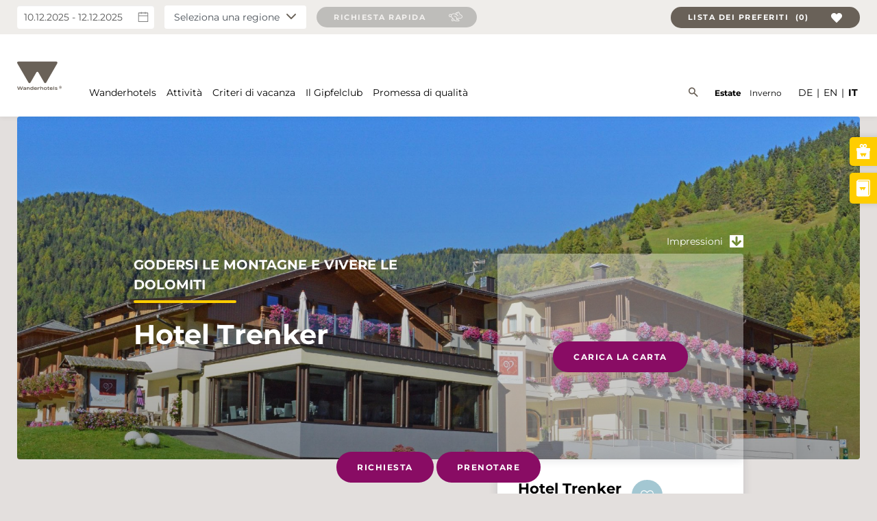

--- FILE ---
content_type: text/html; charset=UTF-8
request_url: https://www.wanderhotels.com/it/hotel/hotel-trenker/
body_size: 53250
content:
<!doctype html>
<html lang="it-IT" class="no-js">
	<head>
		<meta charset="UTF-8">
<script type="text/javascript">
/* <![CDATA[ */
 var gform;gform||(document.addEventListener("gform_main_scripts_loaded",function(){gform.scriptsLoaded=!0}),window.addEventListener("DOMContentLoaded",function(){gform.domLoaded=!0}),gform={domLoaded:!1,scriptsLoaded:!1,initializeOnLoaded:function(o){gform.domLoaded&&gform.scriptsLoaded?o():!gform.domLoaded&&gform.scriptsLoaded?window.addEventListener("DOMContentLoaded",o):document.addEventListener("gform_main_scripts_loaded",o)},hooks:{action:{},filter:{}},addAction:function(o,n,r,t){gform.addHook("action",o,n,r,t)},addFilter:function(o,n,r,t){gform.addHook("filter",o,n,r,t)},doAction:function(o){gform.doHook("action",o,arguments)},applyFilters:function(o){return gform.doHook("filter",o,arguments)},removeAction:function(o,n){gform.removeHook("action",o,n)},removeFilter:function(o,n,r){gform.removeHook("filter",o,n,r)},addHook:function(o,n,r,t,i){null==gform.hooks[o][n]&&(gform.hooks[o][n]=[]);var e=gform.hooks[o][n];null==i&&(i=n+"_"+e.length),gform.hooks[o][n].push({tag:i,callable:r,priority:t=null==t?10:t})},doHook:function(n,o,r){var t;if(r=Array.prototype.slice.call(r,1),null!=gform.hooks[n][o]&&((o=gform.hooks[n][o]).sort(function(o,n){return o.priority-n.priority}),o.forEach(function(o){"function"!=typeof(t=o.callable)&&(t=window[t]),"action"==n?t.apply(null,r):r[0]=t.apply(null,r)})),"filter"==n)return r[0]},removeHook:function(o,n,t,i){var r;null!=gform.hooks[o][n]&&(r=(r=gform.hooks[o][n]).filter(function(o,n,r){return!!(null!=i&&i!=o.tag||null!=t&&t!=o.priority)}),gform.hooks[o][n]=r)}}); 
/* ]]> */
</script>

        <title>Hotel Trenker a Braies vicino al Lago di Braies</title>

		<link href="//www.google-analytics.com" rel="dns-prefetch">
		<link href="//ajax.googleapis.com/" rel="dns-prefetch">
        <link href="//cdnjs.cloudflare.com/" rel="dns-prefetch">

		<meta name="viewport" content="width=device-width,initial-scale=1.0,maximum-scale=1.0,user-scalable=0">
        <link rel="icon" href="https://www.wanderhotels.com/it/wp-content/themes/wanderhotels/images/favicon.svg" sizes="any" type="image/svg+xml">
        <link rel="preload" href="https://www.wanderhotels.com/it/wp-content/themes/wanderhotels/assets/fonts/montserrat-v25-latin-700.woff2" as="font" crossorigin="anonymous" />
        <link rel="preload" href="https://www.wanderhotels.com/it/wp-content/themes/wanderhotels/assets/fonts/montserrat-v25-latin-700.woff" as="font" crossorigin="anonymous" />
        <link rel="preload" href="https://www.wanderhotels.com/it/wp-content/themes/wanderhotels/assets/fonts/montserrat-v25-latin-regular.woff2" as="font" crossorigin="anonymous" />
        <link rel="preload" href="https://www.wanderhotels.com/it/wp-content/themes/wanderhotels/assets/fonts/montserrat-v25-latin-regular.woff" as="font" crossorigin="anonymous" />
        <link rel="preload" href="https://www.wanderhotels.com/it/wp-content/themes/wanderhotels/assets/fonts/wanderlust.woff2" as="font" crossorigin="anonymous" />
		<link href="https://www.wanderhotels.com/it/wp-content/themes/wanderhotels/images/touch.png" rel="apple-touch-icon-precomposed">

        <meta name='robots' content='index, follow, max-image-preview:large, max-snippet:-1, max-video-preview:-1' />

	<!-- This site is optimized with the Yoast SEO plugin v23.7 - https://yoast.com/wordpress/plugins/seo/ -->
	<title>Hotel Trenker a Braies vicino al Lago di Braies</title>
	<meta name="description" content="L&#039;Hotel Trenker è un hotel escursionistico a 4 stelle a conduzione familiare in Val Pusteria in Alto Adige." />
	<link rel="canonical" href="https://www.wanderhotels.com/it/hotel/hotel-trenker/" />
	<meta property="og:locale" content="it_IT" />
	<meta property="og:type" content="article" />
	<meta property="og:title" content="Hotel Trenker a Braies vicino al Lago di Braies" />
	<meta property="og:description" content="L&#039;Hotel Trenker è un hotel escursionistico a 4 stelle a conduzione familiare in Val Pusteria in Alto Adige." />
	<meta property="og:url" content="https://www.wanderhotels.com/it/hotel/hotel-trenker/" />
	<meta property="og:site_name" content="Vacanze escursionistiche nei migliori hotel delle Alpi" />
	<meta property="article:publisher" content="https://www.facebook.com/wanderhotels" />
	<meta property="article:modified_time" content="2025-04-11T08:47:30+00:00" />
	<meta property="og:image" content="https://www.wanderhotels.com/it/wp-content/uploads/sites/9/2020/10/screen.jpg" />
	<meta property="og:image:width" content="1528" />
	<meta property="og:image:height" content="778" />
	<meta property="og:image:type" content="image/jpeg" />
	<meta name="twitter:card" content="summary_large_image" />
	<script type="application/ld+json" class="yoast-schema-graph">{"@context":"https://schema.org","@graph":[{"@type":"WebPage","@id":"https://www.wanderhotels.com/it/hotel/hotel-trenker/","url":"https://www.wanderhotels.com/it/hotel/hotel-trenker/","name":"Hotel Trenker a Braies vicino al Lago di Braies","isPartOf":{"@id":"https://www.wanderhotels.com/it/#website"},"datePublished":"2020-08-20T12:07:15+00:00","dateModified":"2025-04-11T08:47:30+00:00","description":"L'Hotel Trenker è un hotel escursionistico a 4 stelle a conduzione familiare in Val Pusteria in Alto Adige.","breadcrumb":{"@id":"https://www.wanderhotels.com/it/hotel/hotel-trenker/#breadcrumb"},"inLanguage":"it-IT","potentialAction":[{"@type":"ReadAction","target":["https://www.wanderhotels.com/it/hotel/hotel-trenker/"]}]},{"@type":"BreadcrumbList","@id":"https://www.wanderhotels.com/it/hotel/hotel-trenker/#breadcrumb","itemListElement":[{"@type":"ListItem","position":1,"name":"Startseite","item":"https://www.wanderhotels.com/it/"},{"@type":"ListItem","position":2,"name":"Hotels","item":"https://www.wanderhotels.com/it/hotels/"},{"@type":"ListItem","position":3,"name":"Hotel Trenker"}]},{"@type":"WebSite","@id":"https://www.wanderhotels.com/it/#website","url":"https://www.wanderhotels.com/it/","name":"Vacanze escursionistiche nei migliori hotel delle Alpi","description":"Vacanze escursionistiche in Austria, Alto Adige e Foresta Nera ✓ Escursioni in montagna ➤ Ulteriori informazioni su Wanderhotels.com!","publisher":{"@id":"https://www.wanderhotels.com/it/#organization"},"potentialAction":[{"@type":"SearchAction","target":{"@type":"EntryPoint","urlTemplate":"https://www.wanderhotels.com/it/?s={search_term_string}"},"query-input":{"@type":"PropertyValueSpecification","valueRequired":true,"valueName":"search_term_string"}}],"inLanguage":"it-IT"},{"@type":"Organization","@id":"https://www.wanderhotels.com/it/#organization","name":"Wanderurlaub in den besten Wanderhotels der Alpen","url":"https://www.wanderhotels.com/it/","logo":{"@type":"ImageObject","inLanguage":"it-IT","@id":"https://www.wanderhotels.com/it/#/schema/logo/image/","url":"https://www.wanderhotels.com/it/wp-content/uploads/sites/9/2020/10/wh_logo_4c_erde-scaled.jpg","contentUrl":"https://www.wanderhotels.com/it/wp-content/uploads/sites/9/2020/10/wh_logo_4c_erde-scaled.jpg","width":2717,"height":1949,"caption":"Wanderurlaub in den besten Wanderhotels der Alpen"},"image":{"@id":"https://www.wanderhotels.com/it/#/schema/logo/image/"},"sameAs":["https://www.facebook.com/wanderhotels","https://www.instagram.com/wanderhotels/","https://www.youtube.com/user/WanderhotelsEuropa"]}]}</script>
	<!-- / Yoast SEO plugin. -->


<link rel='stylesheet' id='wp-block-library-css' href='https://www.wanderhotels.com/it/wp-includes/css/dist/block-library/style.min.css' media='all' />
<style id='classic-theme-styles-inline-css' type='text/css'>
/*! This file is auto-generated */
.wp-block-button__link{color:#fff;background-color:#32373c;border-radius:9999px;box-shadow:none;text-decoration:none;padding:calc(.667em + 2px) calc(1.333em + 2px);font-size:1.125em}.wp-block-file__button{background:#32373c;color:#fff;text-decoration:none}
</style>
<style id='global-styles-inline-css' type='text/css'>
:root{--wp--preset--aspect-ratio--square: 1;--wp--preset--aspect-ratio--4-3: 4/3;--wp--preset--aspect-ratio--3-4: 3/4;--wp--preset--aspect-ratio--3-2: 3/2;--wp--preset--aspect-ratio--2-3: 2/3;--wp--preset--aspect-ratio--16-9: 16/9;--wp--preset--aspect-ratio--9-16: 9/16;--wp--preset--color--black: #000000;--wp--preset--color--cyan-bluish-gray: #abb8c3;--wp--preset--color--white: #ffffff;--wp--preset--color--pale-pink: #f78da7;--wp--preset--color--vivid-red: #cf2e2e;--wp--preset--color--luminous-vivid-orange: #ff6900;--wp--preset--color--luminous-vivid-amber: #fcb900;--wp--preset--color--light-green-cyan: #7bdcb5;--wp--preset--color--vivid-green-cyan: #00d084;--wp--preset--color--pale-cyan-blue: #8ed1fc;--wp--preset--color--vivid-cyan-blue: #0693e3;--wp--preset--color--vivid-purple: #9b51e0;--wp--preset--color--whpurple: #890C64;--wp--preset--color--whsummer: #ffcd00;--wp--preset--color--whwinter: #a3c7d2;--wp--preset--gradient--vivid-cyan-blue-to-vivid-purple: linear-gradient(135deg,rgba(6,147,227,1) 0%,rgb(155,81,224) 100%);--wp--preset--gradient--light-green-cyan-to-vivid-green-cyan: linear-gradient(135deg,rgb(122,220,180) 0%,rgb(0,208,130) 100%);--wp--preset--gradient--luminous-vivid-amber-to-luminous-vivid-orange: linear-gradient(135deg,rgba(252,185,0,1) 0%,rgba(255,105,0,1) 100%);--wp--preset--gradient--luminous-vivid-orange-to-vivid-red: linear-gradient(135deg,rgba(255,105,0,1) 0%,rgb(207,46,46) 100%);--wp--preset--gradient--very-light-gray-to-cyan-bluish-gray: linear-gradient(135deg,rgb(238,238,238) 0%,rgb(169,184,195) 100%);--wp--preset--gradient--cool-to-warm-spectrum: linear-gradient(135deg,rgb(74,234,220) 0%,rgb(151,120,209) 20%,rgb(207,42,186) 40%,rgb(238,44,130) 60%,rgb(251,105,98) 80%,rgb(254,248,76) 100%);--wp--preset--gradient--blush-light-purple: linear-gradient(135deg,rgb(255,206,236) 0%,rgb(152,150,240) 100%);--wp--preset--gradient--blush-bordeaux: linear-gradient(135deg,rgb(254,205,165) 0%,rgb(254,45,45) 50%,rgb(107,0,62) 100%);--wp--preset--gradient--luminous-dusk: linear-gradient(135deg,rgb(255,203,112) 0%,rgb(199,81,192) 50%,rgb(65,88,208) 100%);--wp--preset--gradient--pale-ocean: linear-gradient(135deg,rgb(255,245,203) 0%,rgb(182,227,212) 50%,rgb(51,167,181) 100%);--wp--preset--gradient--electric-grass: linear-gradient(135deg,rgb(202,248,128) 0%,rgb(113,206,126) 100%);--wp--preset--gradient--midnight: linear-gradient(135deg,rgb(2,3,129) 0%,rgb(40,116,252) 100%);--wp--preset--font-size--small: 13px;--wp--preset--font-size--medium: 20px;--wp--preset--font-size--large: 36px;--wp--preset--font-size--x-large: 42px;--wp--preset--spacing--20: 0.44rem;--wp--preset--spacing--30: 0.67rem;--wp--preset--spacing--40: 1rem;--wp--preset--spacing--50: 1.5rem;--wp--preset--spacing--60: 2.25rem;--wp--preset--spacing--70: 3.38rem;--wp--preset--spacing--80: 5.06rem;--wp--preset--shadow--natural: 6px 6px 9px rgba(0, 0, 0, 0.2);--wp--preset--shadow--deep: 12px 12px 50px rgba(0, 0, 0, 0.4);--wp--preset--shadow--sharp: 6px 6px 0px rgba(0, 0, 0, 0.2);--wp--preset--shadow--outlined: 6px 6px 0px -3px rgba(255, 255, 255, 1), 6px 6px rgba(0, 0, 0, 1);--wp--preset--shadow--crisp: 6px 6px 0px rgba(0, 0, 0, 1);}:where(.is-layout-flex){gap: 0.5em;}:where(.is-layout-grid){gap: 0.5em;}body .is-layout-flex{display: flex;}.is-layout-flex{flex-wrap: wrap;align-items: center;}.is-layout-flex > :is(*, div){margin: 0;}body .is-layout-grid{display: grid;}.is-layout-grid > :is(*, div){margin: 0;}:where(.wp-block-columns.is-layout-flex){gap: 2em;}:where(.wp-block-columns.is-layout-grid){gap: 2em;}:where(.wp-block-post-template.is-layout-flex){gap: 1.25em;}:where(.wp-block-post-template.is-layout-grid){gap: 1.25em;}.has-black-color{color: var(--wp--preset--color--black) !important;}.has-cyan-bluish-gray-color{color: var(--wp--preset--color--cyan-bluish-gray) !important;}.has-white-color{color: var(--wp--preset--color--white) !important;}.has-pale-pink-color{color: var(--wp--preset--color--pale-pink) !important;}.has-vivid-red-color{color: var(--wp--preset--color--vivid-red) !important;}.has-luminous-vivid-orange-color{color: var(--wp--preset--color--luminous-vivid-orange) !important;}.has-luminous-vivid-amber-color{color: var(--wp--preset--color--luminous-vivid-amber) !important;}.has-light-green-cyan-color{color: var(--wp--preset--color--light-green-cyan) !important;}.has-vivid-green-cyan-color{color: var(--wp--preset--color--vivid-green-cyan) !important;}.has-pale-cyan-blue-color{color: var(--wp--preset--color--pale-cyan-blue) !important;}.has-vivid-cyan-blue-color{color: var(--wp--preset--color--vivid-cyan-blue) !important;}.has-vivid-purple-color{color: var(--wp--preset--color--vivid-purple) !important;}.has-black-background-color{background-color: var(--wp--preset--color--black) !important;}.has-cyan-bluish-gray-background-color{background-color: var(--wp--preset--color--cyan-bluish-gray) !important;}.has-white-background-color{background-color: var(--wp--preset--color--white) !important;}.has-pale-pink-background-color{background-color: var(--wp--preset--color--pale-pink) !important;}.has-vivid-red-background-color{background-color: var(--wp--preset--color--vivid-red) !important;}.has-luminous-vivid-orange-background-color{background-color: var(--wp--preset--color--luminous-vivid-orange) !important;}.has-luminous-vivid-amber-background-color{background-color: var(--wp--preset--color--luminous-vivid-amber) !important;}.has-light-green-cyan-background-color{background-color: var(--wp--preset--color--light-green-cyan) !important;}.has-vivid-green-cyan-background-color{background-color: var(--wp--preset--color--vivid-green-cyan) !important;}.has-pale-cyan-blue-background-color{background-color: var(--wp--preset--color--pale-cyan-blue) !important;}.has-vivid-cyan-blue-background-color{background-color: var(--wp--preset--color--vivid-cyan-blue) !important;}.has-vivid-purple-background-color{background-color: var(--wp--preset--color--vivid-purple) !important;}.has-black-border-color{border-color: var(--wp--preset--color--black) !important;}.has-cyan-bluish-gray-border-color{border-color: var(--wp--preset--color--cyan-bluish-gray) !important;}.has-white-border-color{border-color: var(--wp--preset--color--white) !important;}.has-pale-pink-border-color{border-color: var(--wp--preset--color--pale-pink) !important;}.has-vivid-red-border-color{border-color: var(--wp--preset--color--vivid-red) !important;}.has-luminous-vivid-orange-border-color{border-color: var(--wp--preset--color--luminous-vivid-orange) !important;}.has-luminous-vivid-amber-border-color{border-color: var(--wp--preset--color--luminous-vivid-amber) !important;}.has-light-green-cyan-border-color{border-color: var(--wp--preset--color--light-green-cyan) !important;}.has-vivid-green-cyan-border-color{border-color: var(--wp--preset--color--vivid-green-cyan) !important;}.has-pale-cyan-blue-border-color{border-color: var(--wp--preset--color--pale-cyan-blue) !important;}.has-vivid-cyan-blue-border-color{border-color: var(--wp--preset--color--vivid-cyan-blue) !important;}.has-vivid-purple-border-color{border-color: var(--wp--preset--color--vivid-purple) !important;}.has-vivid-cyan-blue-to-vivid-purple-gradient-background{background: var(--wp--preset--gradient--vivid-cyan-blue-to-vivid-purple) !important;}.has-light-green-cyan-to-vivid-green-cyan-gradient-background{background: var(--wp--preset--gradient--light-green-cyan-to-vivid-green-cyan) !important;}.has-luminous-vivid-amber-to-luminous-vivid-orange-gradient-background{background: var(--wp--preset--gradient--luminous-vivid-amber-to-luminous-vivid-orange) !important;}.has-luminous-vivid-orange-to-vivid-red-gradient-background{background: var(--wp--preset--gradient--luminous-vivid-orange-to-vivid-red) !important;}.has-very-light-gray-to-cyan-bluish-gray-gradient-background{background: var(--wp--preset--gradient--very-light-gray-to-cyan-bluish-gray) !important;}.has-cool-to-warm-spectrum-gradient-background{background: var(--wp--preset--gradient--cool-to-warm-spectrum) !important;}.has-blush-light-purple-gradient-background{background: var(--wp--preset--gradient--blush-light-purple) !important;}.has-blush-bordeaux-gradient-background{background: var(--wp--preset--gradient--blush-bordeaux) !important;}.has-luminous-dusk-gradient-background{background: var(--wp--preset--gradient--luminous-dusk) !important;}.has-pale-ocean-gradient-background{background: var(--wp--preset--gradient--pale-ocean) !important;}.has-electric-grass-gradient-background{background: var(--wp--preset--gradient--electric-grass) !important;}.has-midnight-gradient-background{background: var(--wp--preset--gradient--midnight) !important;}.has-small-font-size{font-size: var(--wp--preset--font-size--small) !important;}.has-medium-font-size{font-size: var(--wp--preset--font-size--medium) !important;}.has-large-font-size{font-size: var(--wp--preset--font-size--large) !important;}.has-x-large-font-size{font-size: var(--wp--preset--font-size--x-large) !important;}
:where(.wp-block-post-template.is-layout-flex){gap: 1.25em;}:where(.wp-block-post-template.is-layout-grid){gap: 1.25em;}
:where(.wp-block-columns.is-layout-flex){gap: 2em;}:where(.wp-block-columns.is-layout-grid){gap: 2em;}
:root :where(.wp-block-pullquote){font-size: 1.5em;line-height: 1.6;}
</style>
<link rel='stylesheet' id='wanderhotels-ie-css' href='https://www.wanderhotels.com/it/wp-content/themes/wanderhotels/assets/dist/css/ie.css' media='all' />
<link rel='stylesheet' id='wanderhotels-hotel-styles-css' href='https://www.wanderhotels.com/it/wp-content/themes/wanderhotels/assets/dist/css/singlehotel-style.css' media='all' />
<link rel='stylesheet' id='borlabs-cookie-custom-css' href='https://www.wanderhotels.com/it/wp-content/cache/borlabs-cookie/9/borlabs-cookie-9-it.css' media='all' />
<link rel='stylesheet' id='sib-front-css-css' href='https://www.wanderhotels.com/it/wp-content/plugins/mailin/css/mailin-front.css' media='all' />
<link rel='stylesheet' id='wppb_stylesheet-css' href='https://www.wanderhotels.com/it/wp-content/plugins/profile-builder/assets/css/style-front-end.css' media='all' />
<script src="https://www.wanderhotels.com/it/wp-content/themes/wanderhotels/assets/dist/js/jquery/jquery.min.js" id="jquery-js"></script>
<script data-no-optimize="1" data-no-minify="1" data-cfasync="false" data='nowprocket' src="https://www.wanderhotels.com/it/wp-content/cache/borlabs-cookie/9/borlabs-cookie-config-it.json.js" id="borlabs-cookie-config-js"></script>
<script type="text/javascript" id="sib-front-js-js-extra">
/* <![CDATA[ */
var sibErrMsg = {"invalidMail":"Please fill out valid email address","requiredField":"Please fill out required fields","invalidDateFormat":"Please fill out valid date format","invalidSMSFormat":"Please fill out valid phone number"};
var ajax_sib_front_object = {"ajax_url":"https:\/\/www.wanderhotels.com\/it\/wp-admin\/admin-ajax.php","ajax_nonce":"3defb5af17","flag_url":"https:\/\/www.wanderhotels.com\/it\/wp-content\/plugins\/mailin\/img\/flags\/"};
/* ]]> */
</script>
<script src="https://www.wanderhotels.com/it/wp-content/plugins/mailin/js/mailin-front.js" id="sib-front-js-js"></script>
<link rel="alternate" title="oEmbed (JSON)" type="application/json+oembed" href="https://www.wanderhotels.com/it/wp-json/oembed/1.0/embed?url=https%3A%2F%2Fwww.wanderhotels.com%2Fit%2Fhotel%2Fhotel-trenker%2F" />
<link rel="alternate" title="oEmbed (XML)" type="text/xml+oembed" href="https://www.wanderhotels.com/it/wp-json/oembed/1.0/embed?url=https%3A%2F%2Fwww.wanderhotels.com%2Fit%2Fhotel%2Fhotel-trenker%2F&#038;format=xml" />
<link rel="alternate" hreflang="de-DE" href="https://www.wanderhotels.com/hotel/hotel-trenker/"><link rel="alternate" hreflang="en-US" href="https://www.wanderhotels.com/en/hotel/hotel-trenker/"><link rel="alternate" hreflang="it-IT" href="https://www.wanderhotels.com/it/hotel/hotel-trenker/"><script data='nowprocket' data-borlabs-cookie-script-blocker-ignore>
if ('0' === '1' && ('0' === '1' || '1' === '1')) {
	window['gtag_enable_tcf_support'] = true;
}
window.dataLayer = window.dataLayer || [];
if (typeof gtag !== 'function') { function gtag(){dataLayer.push(arguments);} }
gtag('set', 'developer_id.dYjRjMm', true);
if('0' === '1' || '1' === '1') {
	gtag('consent', 'default', {
		'ad_storage': 'denied',
		'ad_user_data': 'denied',
		'ad_personalization': 'denied',
		'analytics_storage': 'denied',
		'functionality_storage': 'denied',
		'personalization_storage': 'denied',
		'security_storage': 'denied',
		'wait_for_update': 500,
    });
}
if('0' === '1') {
    gtag("js", new Date());
    gtag("config", "G-DQM74KREDE", { "anonymize_ip": true });

    (function (w, d, s, i) {
    var f = d.getElementsByTagName(s)[0],
        j = d.createElement(s);
    j.async = true;
    j.src =
        "https://www.googletagmanager.com/gtag/js?id=" + i;
    f.parentNode.insertBefore(j, f);
    })(window, document, "script", "G-DQM74KREDE");
}
</script><script data='nowprocket' data-no-optimize="1" data-no-minify="1" data-cfasync="false" data-borlabs-cookie-script-blocker-ignore>
if ('0' === '1' && ('0' === '1' || '1' === '1')) {
	window['gtag_enable_tcf_support'] = true;
}
if('1' === '1' || '0' === '1') {
	window.dataLayer = window.dataLayer || [];
	if (typeof gtag !== 'function') { function gtag(){dataLayer.push(arguments);} }
	gtag('consent', 'default', {
		'ad_storage': 'denied',
		'ad_user_data': 'denied',
		'ad_personalization': 'denied',
		'analytics_storage': 'denied',
		'functionality_storage': 'denied',
		'personalization_storage': 'denied',
		'security_storage': 'denied',
		'wait_for_update': 500,
    });
}
if ('0' === '1') {
	document.addEventListener('borlabs-cookie-after-init', function () {
		window.BorlabsCookie.Unblock.unblockScriptBlockerId('google-analytics-four');
	});
}
</script><script data='nowprocket' data-no-optimize="1" data-no-minify="1" data-cfasync="false" data-borlabs-cookie-script-blocker-ignore>
	if ('0' === '1' && '1' === '1') {
		window['gtag_enable_tcf_support'] = true;
	}
	window.dataLayer = window.dataLayer || [];
	if (typeof gtag !== 'function') { function gtag(){dataLayer.push(arguments);} }
	gtag('set', 'developer_id.dYjRjMm', true);
	if ('1' === '1') {
		gtag('consent', 'default', {
			'ad_storage': 'denied',
			'ad_user_data': 'denied',
			'ad_personalization': 'denied',
			'analytics_storage': 'denied',
			'functionality_storage': 'denied',
			'personalization_storage': 'denied',
			'security_storage': 'denied',
			'wait_for_update': 500,
		});
		gtag('set', 'ads_data_redaction', true);
	}
	
	if('0' === '1') {
		var url = new URL(window.location.href);
				
		if ((url.searchParams.has('gtm_debug') && url.searchParams.get('gtm_debug') !== '') || document.cookie.indexOf('__TAG_ASSISTANT=') !== -1 || document.documentElement.hasAttribute('data-tag-assistant-present')) {
			(function(w,d,s,l,i){w[l]=w[l]||[];w[l].push({"gtm.start":
new Date().getTime(),event:"gtm.js"});var f=d.getElementsByTagName(s)[0],
j=d.createElement(s),dl=l!="dataLayer"?"&l="+l:"";j.async=true;j.src=
"https://www.googletagmanager.com/gtm.js?id="+i+dl;f.parentNode.insertBefore(j,f);
})(window,document,"script","dataLayer","GTM-KL8FXTN");
		} else {
			(function(w,d,s,l,i){w[l]=w[l]||[];w[l].push({"gtm.start":
new Date().getTime(),event:"gtm.js"});var f=d.getElementsByTagName(s)[0],
j=d.createElement(s),dl=l!="dataLayer"?"&l="+l:"";j.async=true;j.src=
"https://www.wanderhotels.com/it/wp-content/uploads/borlabs-cookie/"+i+'.js?ver=not-set-yet';f.parentNode.insertBefore(j,f);
})(window,document,"script","dataLayer","GTM-KL8FXTN");
		}
  	}
  	
	(function () {
		var serviceGroupActive = function (serviceGroup) {
			if (typeof(BorlabsCookie.ServiceGroups.serviceGroups[serviceGroup]) === 'undefined') {
				return false;
			}

			if (typeof(BorlabsCookie.Cookie.getPluginCookie().consents[serviceGroup]) === 'undefined') {
				return false;
			}
			var consents = BorlabsCookie.Cookie.getPluginCookie().consents[serviceGroup];
			for (var service of BorlabsCookie.ServiceGroups.serviceGroups[serviceGroup].serviceIds) {
				if (!consents.includes(service)) {
					return false;
				}
			}
			return true;
		};
		var borlabsCookieConsentChangeHandler = function () {
			window.dataLayer = window.dataLayer || [];
			if (typeof gtag !== 'function') { function gtag(){dataLayer.push(arguments);} }
			
			if ('1' === '1') {
				if ('0' === '1') {
					gtag('consent', 'update', {
						'analytics_storage': serviceGroupActive('statistics') === true ? 'granted' : 'denied',
						'functionality_storage': serviceGroupActive('statistics') === true ? 'granted' : 'denied',
						'personalization_storage': serviceGroupActive('marketing') === true ? 'granted' : 'denied',
						'security_storage': serviceGroupActive('statistics') === true ? 'granted' : 'denied',
					});
				} else {
					gtag('consent', 'update', {
						'ad_storage': serviceGroupActive('marketing') === true ? 'granted' : 'denied',
						'ad_user_data': serviceGroupActive('marketing') === true ? 'granted' : 'denied',
						'ad_personalization': serviceGroupActive('marketing') === true ? 'granted' : 'denied',
						'analytics_storage': serviceGroupActive('statistics') === true ? 'granted' : 'denied',
						'functionality_storage': serviceGroupActive('statistics') === true ? 'granted' : 'denied',
						'personalization_storage': serviceGroupActive('marketing') === true ? 'granted' : 'denied',
						'security_storage': serviceGroupActive('statistics') === true ? 'granted' : 'denied',
					});
				}
			}
			
			var consents = BorlabsCookie.Cookie.getPluginCookie().consents;
			for (var serviceGroup in consents) {
				for (var service of consents[serviceGroup]) {
					if (!window.BorlabsCookieGtmPackageSentEvents.includes(service) && service !== 'borlabs-cookie') {
						window.dataLayer.push({
							event: 'borlabs-cookie-opt-in-'+service,
						});
						window.BorlabsCookieGtmPackageSentEvents.push(service);
					}
				}
			}
		  	var afterConsentsEvent = document.createEvent('Event');
		    afterConsentsEvent.initEvent('borlabs-cookie-google-tag-manager-after-consents', true, true);
		  	document.dispatchEvent(afterConsentsEvent);
		};
		window.BorlabsCookieGtmPackageSentEvents = [];
		document.addEventListener('borlabs-cookie-consent-saved', borlabsCookieConsentChangeHandler);
		document.addEventListener('borlabs-cookie-handle-unblock', borlabsCookieConsentChangeHandler);
	})();
</script>		<style type="text/css" id="wp-custom-css">
			figure.wp-block-image.setsize img {
	width: auto;
	height: auto;
}

figure.wp-block-image.noshadow img {
	box-shadow: none !important;
}		</style>
		
        
        <style>
            :root {
                --season: #ffcd00;
            }

            .taxonomyArchiveHeader .postMeta .postMeta__topline:after,
            .hero .hero__topline::after,
            .bigPostSlider .postMeta .postMeta__topline:after,
            .hotelSlider .hotelSliderMeta .hotelSliderMeta__topline:after,
            .hotelSlider .tns-outer .tns-controls + .tns-nav button.tns-nav-active,
            .areaLinks h2:before,
            .hotelSlider h2.headline:before,
            .qualityPromise h2:before,
            .qualityPromise h1:before,
            .postGrid .postGridCard .postGridCard__details .postGridCard__hotel:after,
            .discoveryGrid .postGridCard .postGridCard__details .postGridCard__hotel:after,
            .hotelFilterContainer .hotelFilter__intro h2:before,
            .asymetricPostSlider .postMeta .postMeta__headline h2:before,
            .singlePost .postMeta__topline:after,
            .hotelFilterSection .hotelFilter__intro h2::before,
            .yellowBar::before,
            .hotelSlider .hotelSliderMeta .hotelSliderMeta__headline h2:before,
            .hotelFilterContainer .hotelFilter .btn-group .btn.current,
            .singleHotel .hotelMeta__topline::after,
            .vue-range-slider.slider-component .slider .slider-process,
            #tab1:checked ~ nav .btn-group .tab1, #tab2:checked ~ nav .btn-group .tab2, #tab3:checked ~ nav .btn-group .tab3, #tab4:checked ~ nav .btn-group .tab4,
            .singleHotel .singleHotel__tabs .btn-group .btn:hover,
            .singleHotel .singleHotel__discoveries h2::before,
            .tns-controls button[data-controls="next"]:hover, .tns-controls button.next:hover, .asymetricControls button[data-controls="next"]:hover, .asymetricControls button.next:hover, .pagination button[data-controls="next"]:hover, .pagination button.next:hover,
            .tns-controls button[data-controls="prev"]:hover, .tns-controls button.prev:hover, .asymetricControls button[data-controls="prev"]:hover, .asymetricControls button.prev:hover, .pagination button[data-controls="prev"]:hover, .pagination button.prev:hover,
            .cd-morph-dropdown .main-nav > ul > li > a:hover:after,
            .postGrid .postGridCard .postGridCard__details .postGridCard__date::after, .discoveryGrid .postGridCard .postGridCard__details .postGridCard__date::after,
            .cd-morph-dropdown .main-nav > ul > li.current-menu-item > a:after, .cd-morph-dropdown .main-nav > ul > li.current-menu-ancestor > a:after,
            .allHotel .hotelSliderCard .hotelSliderCard__topline::after,
            .cd-morph-dropdown li.current-menu-item a::after,
            .warning,
            .globalNav .rootLink.current-menu-ancestor:after, .globalNav .rootLink.current-menu-item:after {
                transition: all .3s ease;
                background-color: var(--season) !important;
            }
            .pagination .paginationContainer .paginationContainer__nav .pages button.active,
            .pagination .paginationContainer .paginationContainer__nav .pages button:hover:enabled,
            .tns-controls button[data-controls="next"]:hover, .tns-controls button.next:hover, .asymetricControls button[data-controls="next"]:hover, .asymetricControls button.next:hover, .pagination button[data-controls="next"]:hover, .pagination button.next:hover,
            .tns-controls button[data-controls="prev"]:hover, .tns-controls button.prev:hover, .asymetricControls button[data-controls="prev"]:hover, .asymetricControls button.prev:hover, .pagination button[data-controls="prev"]:hover, .pagination button.prev:hover {
                background-color: var(--season) !important;
                border-color: var(--season) !important;
            }
            .singleHotel .singleHotel__specials .singleHotelUSPs ul li::before,
            .taxonomyArchiveIntro .specialistOffers ul li::before,
            .singleHotel .singleHotel__info .singleHotel__breadCrumbs a:last-child {
                transition: all .3s ease;
                color: var(--season) !important;
            }
            .globalNav .rootLink.current-menu-ancestor,
            .globalNav .rootLink.current-menu-item,
            .globalNav .productsGroup .current-menu-item > a,
            .globalNav .mobileProductsList li.current-menu-item a {
                border-color: var(--season) !important;
            }

        </style>

	</head>
    <body class="hotel-template-default single single-hotel postid-1291 hotel-trenker">

    <div id="seasonSwitchOverlay__js">
        <div class="icons" id="seasonIcons__js">
            <div class="seasonIcon visible" id="summerIcon__js">
                <svg xmlns="http://www.w3.org/2000/svg" width="192" height="192" fill="#ffffff" viewBox="0 0 256 256"><rect width="256" height="256" fill="none"></rect><circle cx="128" cy="128" r="60" fill="none" stroke="#ffffff" stroke-linecap="round" stroke-linejoin="round" stroke-width="16"></circle><line x1="128" y1="36" x2="128" y2="16" fill="none" stroke="#ffffff" stroke-linecap="round" stroke-linejoin="round" stroke-width="16"></line><line x1="62.9" y1="62.9" x2="48.8" y2="48.8" fill="none" stroke="#ffffff" stroke-linecap="round" stroke-linejoin="round" stroke-width="16"></line><line x1="36" y1="128" x2="16" y2="128" fill="none" stroke="#ffffff" stroke-linecap="round" stroke-linejoin="round" stroke-width="16"></line><line x1="62.9" y1="193.1" x2="48.8" y2="207.2" fill="none" stroke="#ffffff" stroke-linecap="round" stroke-linejoin="round" stroke-width="16"></line><line x1="128" y1="220" x2="128" y2="240" fill="none" stroke="#ffffff" stroke-linecap="round" stroke-linejoin="round" stroke-width="16"></line><line x1="193.1" y1="193.1" x2="207.2" y2="207.2" fill="none" stroke="#ffffff" stroke-linecap="round" stroke-linejoin="round" stroke-width="16"></line><line x1="220" y1="128" x2="240" y2="128" fill="none" stroke="#ffffff" stroke-linecap="round" stroke-linejoin="round" stroke-width="16"></line><line x1="193.1" y1="62.9" x2="207.2" y2="48.8" fill="none" stroke="#ffffff" stroke-linecap="round" stroke-linejoin="round" stroke-width="16"></line></svg>
            </div>
            <div class="seasonIcon" id="winterIcon__js">
                <svg xmlns="http://www.w3.org/2000/svg" width="192" height="192" fill="#ffffff" viewBox="0 0 256 256"><rect width="256" height="256" fill="none"></rect><line x1="128" y1="64" x2="128" y2="192" fill="none" stroke="#ffffff" stroke-linecap="round" stroke-linejoin="round" stroke-width="16"></line><polyline points="104 40 128 64 152 40" fill="none" stroke="#ffffff" stroke-linecap="round" stroke-linejoin="round" stroke-width="16"></polyline><polyline points="104 216 128 192 152 216" fill="none" stroke="#ffffff" stroke-linecap="round" stroke-linejoin="round" stroke-width="16"></polyline><line x1="72.6" y1="96" x2="183.4" y2="160" fill="none" stroke="#ffffff" stroke-linecap="round" stroke-linejoin="round" stroke-width="16"></line><polyline points="39.8 104.8 72.6 96 63.8 63.2" fill="none" stroke="#ffffff" stroke-linecap="round" stroke-linejoin="round" stroke-width="16"></polyline><polyline points="192.2 192.8 183.4 160 216.2 151.2" fill="none" stroke="#ffffff" stroke-linecap="round" stroke-linejoin="round" stroke-width="16"></polyline><line x1="72.6" y1="160" x2="183.4" y2="96" fill="none" stroke="#ffffff" stroke-linecap="round" stroke-linejoin="round" stroke-width="16"></line><polyline points="63.8 192.8 72.6 160 39.8 151.2" fill="none" stroke="#ffffff" stroke-linecap="round" stroke-linejoin="round" stroke-width="16"></polyline><polyline points="216.2 104.8 183.4 96 192.2 63.2" fill="none" stroke="#ffffff" stroke-linecap="round" stroke-linejoin="round" stroke-width="16"></polyline></svg>
            </div>
        </div>
    </div>

    <div id="navWrapper" style="opacity: 0">
        
<header class="globalNav noDropdownTransition" id="globalNav_js">
    <div class="navWrapper">
        <ul class="navRoot">
            <li class="navSection logo">
                <a class="rootLink item-home" href="https://www.wanderhotels.com/it" title="Wanderhotels Logo" alt="Wanderhotels e.V. Logo">
                    <?xml version="1.0" encoding="utf-8"?>
<!-- Generator: Adobe Illustrator 16.0.0, SVG Export Plug-In . SVG Version: 6.00 Build 0)  -->
<!DOCTYPE svg PUBLIC "-//W3C//DTD SVG 1.0//EN" "http://www.w3.org/TR/2001/REC-SVG-20010904/DTD/svg10.dtd">
<svg version="1.0" id="Layer_1" xmlns="http://www.w3.org/2000/svg" xmlns:xlink="http://www.w3.org/1999/xlink" x="0px" y="0px"
	 width="117.96px" height="75px" viewBox="0 0 117.96 75" enable-background="new 0 0 117.96 75" xml:space="preserve">
<g>
	<path  d="M106.822,3.001c0,1.089-1.192,3.006-1.192,3.006l-28.6,49.527l-0.014,0.023
		c-0.511,0.924-1.496,1.546-2.625,1.546c-1.174,0-2.192-0.673-2.685-1.659c0,0-15.567-26.967-15.661-27.101
		c-0.542-0.789-1.452-1.305-2.48-1.305c-1.036,0-1.951,0.524-2.493,1.321c-0.003,0.003-0.005,0.006-0.008,0.011
		c-0.081,0.121-15.621,27.127-15.621,27.127h-0.048c-0.502,0.955-1.503,1.606-2.657,1.606c-1.192,0-2.22-0.692-2.706-1.698
		l-0.002-0.002L1.264,6.004c0,0-1.264-1.895-1.264-3.006C0,1.342,1.342,0,2.998,0c0.547,0,100.299,0,100.819,0
		C105.478,0,106.822,1.345,106.822,3.001"/>
	<path  d="M74.847,69.37c-1.578,0-2.253,0.607-2.253,2.027c0,1.424,0.675,2.029,2.253,2.029
		c1.557,0,2.221-0.605,2.221-2.029C77.067,69.978,76.403,69.37,74.847,69.37 M74.847,74.997c-2.816,0-4.307-1.245-4.307-3.6
		c0-1.641,0.748-3.597,4.307-3.597c2.795,0,4.273,1.244,4.273,3.597C79.12,73.752,77.642,74.997,74.847,74.997"/>
</g>
<polygon  points="12.566,74.817 10.017,74.817 8.075,68.913 7.87,68.217 7.656,68.911 5.704,74.817 3.176,74.817
	3.158,74.767 0.141,66.226 2.417,66.226 4.506,72.729 4.722,72.04 6.73,66.226 9.111,66.226 11.132,72.017 11.357,72.708
	11.562,72.02 13.438,66.226 15.58,66.226 "/>
<g>
	<path  d="M19.868,71.801c-0.828,0-1.815,0.144-1.815,0.825c0,0.568,0.523,0.857,1.556,0.857
		c1.026,0,1.939-0.492,1.939-0.881v-0.605C21.311,71.937,20.691,71.801,19.868,71.801 M19.069,74.951
		c-1.856,0-2.878-0.813-2.878-2.292c0-1.037,0.883-2.146,3.362-2.146c0.682,0,1.356,0.076,2.006,0.229v-0.23
		c0-0.797-0.584-1.152-1.894-1.152c-1.059,0-1.784,0.115-2.676,0.424l-0.087,0.029l-0.189-1.479l0.057-0.021
		c1.009-0.363,2.033-0.533,3.222-0.533c2.433,0,3.519,0.923,3.519,2.99v4.049h-1.543l-0.156-0.729
		C21.109,74.638,20.118,74.951,19.069,74.951"/>
	<path  d="M33.272,74.817h-1.985v-3.812c0-1.019-0.612-1.513-1.871-1.513c-0.631,0-1.467,0.22-1.928,0.709v4.615
		h-1.974v-6.83l1.382-0.099l0.343,0.737c0.738-0.539,1.683-0.836,2.671-0.836c2.105,0,3.362,1.201,3.362,3.216V74.817z"/>
	<path  d="M39.021,69.472c-1.528,0-2.209,0.611-2.209,1.983c0,1.441,0.637,2.029,2.197,2.029
		c0.853,0,1.546-0.246,2.007-0.71v-2.583C40.579,69.733,39.854,69.472,39.021,69.472 M38.468,74.985c-2.427,0-3.71-1.248-3.71-3.609
		c0-2.205,1.435-3.576,3.744-3.576c0.953,0,1.846,0.268,2.532,0.754l-0.019-0.787v-1.762l1.974-0.121v8.933h-1.561L41.22,74.11
		C40.529,74.699,39.627,74.985,38.468,74.985"/>
	<path  d="M46.664,70.637h4.107c-0.089-0.772-0.872-1.267-2.023-1.267C47.517,69.37,46.816,69.796,46.664,70.637
		 M49.164,74.975c-2.907,0-4.509-1.31-4.509-3.688c0-2.123,1.603-3.496,4.082-3.496c2.3,0,3.845,1.324,3.845,3.295
		c0,0.207-0.022,0.522-0.058,0.689l-0.013,0.059h-5.793c0.142,0.963,1.063,1.472,2.671,1.472c0.907,0,1.733-0.132,2.599-0.413
		l0.084-0.027l0.237,1.482l-0.053,0.023C51.375,74.771,50.334,74.975,49.164,74.975"/>
	<path  d="M56.188,74.817h-1.974v-6.797l1.581-0.111l0.188,1.363c0.603-0.943,1.557-1.46,2.706-1.46
		c0.401,0,0.758,0.075,0.988,0.138l0.059,0.016l-0.111,1.802l-0.093-0.03c-0.286-0.095-0.623-0.143-1.001-0.143
		c-1.357,0-2.343,0.906-2.343,2.152V74.817z"/>
	<path  d="M69.055,74.817H67.08v-3.812c0-1.005-0.63-1.513-1.871-1.513c-0.894,0-1.604,0.353-1.927,0.707v4.617
		h-1.985v-8.8l1.985-0.134v1.902l-0.021,0.793c0.678-0.517,1.538-0.789,2.5-0.789c2.094,0,3.294,1.172,3.294,3.216V74.817z"/>
	<path  d="M83.8,74.94c-1.658,0-2.607-0.859-2.607-2.359V69.37h-1.227v-1.434h1.308l0.313-1.627l1.59-0.123v1.75
		h2.229v1.434h-2.229v3.154c0,0.646,0.381,0.947,1.196,0.947c0.228,0,0.591-0.043,0.748-0.106l0.093-0.036l0.152,1.371l-0.055,0.021
		C84.974,74.854,84.38,74.94,83.8,74.94"/>
	<path  d="M88.256,70.637h4.106c-0.088-0.772-0.871-1.267-2.022-1.267C89.108,69.37,88.408,69.796,88.256,70.637
		 M90.756,74.975c-2.907,0-4.508-1.31-4.508-3.688c0-2.123,1.603-3.496,4.081-3.496c2.3,0,3.845,1.324,3.845,3.295
		c0,0.207-0.022,0.522-0.058,0.689l-0.014,0.059H88.31c0.143,0.963,1.063,1.472,2.672,1.472c0.908,0,1.732-0.132,2.599-0.413
		l0.083-0.027l0.238,1.482l-0.053,0.023C92.967,74.771,91.927,74.975,90.756,74.975"/>
</g>
<polygon  points="98.062,74.817 96.064,74.817 96.064,66.005 98.062,65.884 "/>
<path  d="M103.222,74.963c-1.227,0-2.269-0.229-3.098-0.685l-0.048-0.026l0.289-1.546l0.093,0.058
	c0.799,0.49,1.991,0.709,2.82,0.709c1.036,0,1.499-0.346,1.499-0.69c0-0.393-0.741-0.525-1.601-0.678
	c-1.373-0.244-3.082-0.549-3.082-2.113c0-1.393,1.252-2.19,3.431-2.19c0.901,0,1.844,0.165,2.726,0.478l0.057,0.02l-0.188,1.527
	l-0.088-0.032c-0.877-0.316-1.953-0.457-2.631-0.457c-0.83,0-1.387,0.231-1.387,0.577c0,0.357,0.721,0.479,1.556,0.619
	c1.372,0.23,3.08,0.517,3.08,2.037C106.65,74.067,105.368,74.963,103.222,74.963"/>
<path  d="M115.253,67.622c0,0.26-0.17,0.444-0.528,0.444h-0.772v-0.89h0.715
	C115.083,67.177,115.253,67.343,115.253,67.622 M116.232,67.566c0-0.724-0.433-1.224-1.584-1.224h-1.712v3.769h1.016v-1.378h0.659
	l0.622,1.378h1.075l-0.755-1.507C116.007,68.438,116.232,68.029,116.232,67.566 M111.652,68.308c0-1.538,1.284-2.834,2.827-2.834
	c1.546,0,2.809,1.296,2.809,2.834c0,1.502-1.263,2.783-2.809,2.783C112.937,71.091,111.652,69.81,111.652,68.308 M110.977,68.308
	c0,1.917,1.563,3.496,3.503,3.496c1.923,0,3.484-1.579,3.484-3.496c0-1.928-1.562-3.586-3.484-3.586
	C112.54,64.722,110.977,66.38,110.977,68.308"/>
</svg>
                </a>
            </li>
            <li class="navSection primary">
                                        <a class="rootLink hasDropdown  menu-item menu-item-type-post_type_archive menu-item-object-hotel" data-dropdown="page--32" href="https://www.wanderhotels.com/it/hotels/">Wanderhotels</a>
                                            <a class="rootLink hasDropdown  menu-item menu-item-type-custom menu-item-object-custom" data-dropdown="page-331" href="https://www.wanderhotels.com/it/attivita">Attività</a>
                                            <a class="rootLink hasDropdown  menu-item menu-item-type-post_type menu-item-object-page" data-dropdown="page-30867" href="https://www.wanderhotels.com/it/criteri-di-vacanza/">Criteri di vacanza</a>
                                            <a class="rootLink   menu-item menu-item-type-post_type menu-item-object-page" data-dropdown="page-30904" href="https://www.wanderhotels.com/it/il-gipfelclub/">Il Gipfelclub</a>
                                            <a class="rootLink   menu-item menu-item-type-post_type menu-item-object-page" data-dropdown="page-25554" href="https://www.wanderhotels.com/it/promessa-di-qualita/">Promessa di qualità</a>
                                </li>
                        <li class="navSection search ml-auto">
                <div class="searchWrapper">
                    <button class="searchTrigger" id="searchTrigger_js">
                        <svg width="24" height="24" viewBox="0 0 24 24" fill="none" xmlns="http://www.w3.org/2000/svg">
<path d="M18.677 19.607L12.962 13.891C10.4196 15.6985 6.91642 15.2564 4.90285 12.8739C2.88929 10.4915 3.03714 6.96361 5.24298 4.75802C7.44824 2.55147 10.9765 2.40298 13.3594 4.41644C15.7422 6.42989 16.1846 9.93347 14.377 12.476L20.092 18.192L18.678 19.606L18.677 19.607ZM9.48498 5.00001C7.58868 4.99958 5.95267 6.3307 5.56745 8.18745C5.18224 10.0442 6.15369 11.9163 7.89366 12.6703C9.63362 13.4242 11.6639 12.8529 12.7552 11.3021C13.8466 9.75129 13.699 7.64734 12.402 6.26402L13.007 6.86402L12.325 6.18402L12.313 6.17202C11.5648 5.4192 10.5464 4.99715 9.48498 5.00001Z" fill="currentColor"></path>
</svg>
                    </button>
                    <form method="get" action="https://www.wanderhotels.com/it" id="mainSearch_js">
                        <div class="form-group">
                            <input class="search-input form-control" type="text" name="s" placeholder="Cercare">
                            <button type="submit"><img src="https://www.wanderhotels.com/it/wp-content/themes/wanderhotels/images/search-new.svg" alt="Suche Icon"></button>
                        </div>
                    </form>
                </div>
            </li>
            <li class="navSection seasons d-none d-xl-flex">
                <div class="seasonSwitchContainer">
                    <button type="button" class="cookieSwitch summerSwitch" value="summer">Estate</button>
                    <button type="button" class="cookieSwitch winterSwitch" value="winter">Inverno</button>
                </div>
            </li>
            <li class="navSection language">
                <div class="languageMenuContainer">
                    <ul id="language-menu"><li id="menu-item-24702" class="site-id-1 mlp-language-nav-item menu-item menu-item-type-mlp_language menu-item-object-mlp_language"><a rel="alternate" href="https://www.wanderhotels.com/hotel/hotel-trenker/">DE</a></li>
<li id="menu-item-24703" class="site-id-8 mlp-language-nav-item menu-item menu-item-type-mlp_language menu-item-object-mlp_language"><a rel="alternate" href="https://www.wanderhotels.com/en/hotel/hotel-trenker/">EN</a></li>
<li id="menu-item-29690" class="site-id-9 mlp-language-nav-item menu-item menu-item-type-mlp_language menu-item-object-mlp_language mlp-current-language-item"><a rel="alternate" href="https://www.wanderhotels.com/it/hotel/hotel-trenker/">IT</a></li>
</ul>                </div>
            </li>
            <li class="navSection mobile">
                <a class="rootLink item-mobileMenu colorize">
                    <h2>Menu</h2>
                </a>
                <div class="popup">
                    <div class="popupContainer">
                        <a class="popupCloseButton">Close</a>
                        <div class="seasonSwitchContainer">
                            <button type="button" class="cookieSwitch summerSwitch" value="summer">Estate</button>
                            <button type="button" class="cookieSwitch winterSwitch" value="winter">Inverno</button>
                        </div>
                        <div class="mobileProducts">
                            <div class="mobileProductsList">
                                                                    <div class="topLevel">
                                                <a href="https://www.wanderhotels.com/it/hotels/">
                                                    Wanderhotels                                                </a>
                                            </div>
                                                                                        <ul>
                                                                                                    <li class="child-1  menu-item menu-item-type-taxonomy menu-item-object-hotel_location">
                                                        <a href="https://www.wanderhotels.com/it/hotels/localita/austria/">
                                                            Austria                                                        </a>
                                                                                                                    <ul class="subChildren">
                                                                                                                                    <li class="child-2  menu-item menu-item-type-taxonomy menu-item-object-hotel_location">
                                                                        <a href="https://www.wanderhotels.com/it/hotels/localita/austria/vorarlberg/">
                                                                            Vorarlberg                                                                        </a>
                                                                                                                                            </li>
                                                                                                                                    <li class="child-2  menu-item menu-item-type-taxonomy menu-item-object-hotel_location">
                                                                        <a href="https://www.wanderhotels.com/it/hotels/localita/austria/tirolo/">
                                                                            Tirolo                                                                        </a>
                                                                                                                                            </li>
                                                                                                                                    <li class="child-2  menu-item menu-item-type-taxonomy menu-item-object-hotel_location">
                                                                        <a href="https://www.wanderhotels.com/it/hotels/localita/austria/salisburghese/">
                                                                            Salisburghese                                                                        </a>
                                                                                                                                            </li>
                                                                                                                                    <li class="child-2  menu-item menu-item-type-taxonomy menu-item-object-hotel_location">
                                                                        <a href="https://www.wanderhotels.com/it/hotels/localita/austria/carinzia/">
                                                                            Carinzia                                                                        </a>
                                                                                                                                            </li>
                                                                                                                                    <li class="child-2  menu-item menu-item-type-taxonomy menu-item-object-hotel_location">
                                                                        <a href="https://www.wanderhotels.com/it/hotels/localita/austria/stiria/">
                                                                            Stiria                                                                        </a>
                                                                                                                                            </li>
                                                                                                                                    <li class="child-2  menu-item menu-item-type-taxonomy menu-item-object-hotel_location">
                                                                        <a href="https://www.wanderhotels.com/it/hotels/localita/austria/alta-austria/">
                                                                            Alta Austria                                                                        </a>
                                                                                                                                            </li>
                                                                                                                            </ul>
                                                                                                            </li>
                                                                                                    <li class="child-1  menu-item menu-item-type-taxonomy menu-item-object-hotel_location">
                                                        <a href="https://www.wanderhotels.com/it/hotels/localita/germania/">
                                                            Germania                                                        </a>
                                                                                                                    <ul class="subChildren">
                                                                                                                                    <li class="child-2  menu-item menu-item-type-taxonomy menu-item-object-hotel_location">
                                                                        <a href="https://www.wanderhotels.com/it/hotels/localita/germania/foresta-nera/">
                                                                            Foresta Nera                                                                        </a>
                                                                                                                                            </li>
                                                                                                                            </ul>
                                                                                                            </li>
                                                                                                    <li class="child-1  menu-item menu-item-type-taxonomy menu-item-object-hotel_location current-hotel-ancestor current-menu-parent current-hotel-parent">
                                                        <a href="https://www.wanderhotels.com/it/hotels/localita/italia/">
                                                            Italia                                                        </a>
                                                                                                                    <ul class="subChildren">
                                                                                                                                    <li class="child-2  menu-item menu-item-type-taxonomy menu-item-object-hotel_location current-hotel-ancestor current-menu-parent current-hotel-parent">
                                                                        <a href="https://www.wanderhotels.com/it/hotels/localita/italia/alto-adige/">
                                                                            Alto Adige                                                                        </a>
                                                                                                                                                    <ul class="subsubChildren">
                                                                                                                                                                    <li class="child-3  menu-item menu-item-type-taxonomy menu-item-object-hotel_location">
                                                                                        <a href="https://www.wanderhotels.com/it/hotels/localita/italia/alto-adige/val-venosta/">
                                                                                            Val venosta                                                                                        </a>
                                                                                    </li>
                                                                                                                                                                    <li class="child-3  menu-item menu-item-type-taxonomy menu-item-object-hotel_location">
                                                                                        <a href="https://www.wanderhotels.com/it/hotels/localita/italia/alto-adige/merano-bolzano/">
                                                                                            Merano / Bolzano                                                                                        </a>
                                                                                    </li>
                                                                                                                                                                    <li class="child-3  menu-item menu-item-type-taxonomy menu-item-object-hotel_location">
                                                                                        <a href="https://www.wanderhotels.com/it/hotels/localita/italia/alto-adige/valle-isarco/">
                                                                                            Valle Isarco                                                                                        </a>
                                                                                    </li>
                                                                                                                                                                    <li class="child-3  menu-item menu-item-type-taxonomy menu-item-object-hotel_location current-hotel-ancestor current-menu-parent current-hotel-parent">
                                                                                        <a href="https://www.wanderhotels.com/it/hotels/localita/italia/alto-adige/dolomiti/">
                                                                                            Dolomiti                                                                                        </a>
                                                                                    </li>
                                                                                                                                                            </ul>
                                                                                                                                            </li>
                                                                                                                            </ul>
                                                                                                            </li>
                                                                                            </ul>
                                                                            <div class="topLevel">
                                                <a href="https://www.wanderhotels.com/it/attivita">
                                                    Attività                                                </a>
                                            </div>
                                                                                        <ul>
                                                                                                    <li class="child-1  menu-item menu-item-type-taxonomy menu-item-object-hotel_activity activitySwitch activitySwitchSummer current-hotel-ancestor current-menu-parent current-hotel-parent activitySwitch">
                                                        <a href="https://www.wanderhotels.com/it/attivita/estate/">
                                                            Estate                                                        </a>
                                                                                                                    <ul class="subChildren">
                                                                                                                                    <li class="child-2  menu-item menu-item-type-taxonomy menu-item-object-hotel_activity activitySwitch summerActivity current-hotel-ancestor current-menu-parent current-hotel-parent activitySwitch summerActivity">
                                                                        <a href="https://www.wanderhotels.com/it/attivita/estate/escursioni-attive/">
                                                                            Escursioni attive                                                                        </a>
                                                                                                                                            </li>
                                                                                                                                    <li class="child-2  menu-item menu-item-type-taxonomy menu-item-object-hotel_activity activitySwitch summerActivity activitySwitch summerActivity">
                                                                        <a href="https://www.wanderhotels.com/it/attivita/estate/escursioni-e-arrampicate/">
                                                                            Escursioni e arrampicate                                                                        </a>
                                                                                                                                            </li>
                                                                                                                                    <li class="child-2  menu-item menu-item-type-taxonomy menu-item-object-hotel_activity activitySwitch summerActivity activitySwitch summerActivity">
                                                                        <a href="https://www.wanderhotels.com/it/attivita/estate/escursioni-e-benessere/">
                                                                            Escursioni e benessere                                                                        </a>
                                                                                                                                            </li>
                                                                                                                                    <li class="child-2  menu-item menu-item-type-taxonomy menu-item-object-hotel_activity activitySwitch summerActivity activitySwitch summerActivity">
                                                                        <a href="https://www.wanderhotels.com/it/attivita/estate/escursioni-e-yoga/">
                                                                            Escursioni e yoga                                                                        </a>
                                                                                                                                            </li>
                                                                                                                                    <li class="child-2  menu-item menu-item-type-taxonomy menu-item-object-hotel_activity activitySwitch summerActivity activitySwitch summerActivity">
                                                                        <a href="https://www.wanderhotels.com/it/attivita/estate/trekking-e-mtb/">
                                                                            Trekking e MTB                                                                        </a>
                                                                                                                                            </li>
                                                                                                                                    <li class="child-2  menu-item menu-item-type-taxonomy menu-item-object-hotel_activity activitySwitch summerActivity activitySwitch summerActivity">
                                                                        <a href="https://www.wanderhotels.com/it/attivita/estate/escursioni-e-golf/">
                                                                            Escursioni e golf                                                                        </a>
                                                                                                                                            </li>
                                                                                                                                    <li class="child-2  menu-item menu-item-type-taxonomy menu-item-object-hotel_activity activitySwitch summerActivity activitySwitch summerActivity">
                                                                        <a href="https://www.wanderhotels.com/it/attivita/estate/escursioni-con-bambini/">
                                                                            Escursioni con i bambini                                                                        </a>
                                                                                                                                            </li>
                                                                                                                                    <li class="child-2  menu-item menu-item-type-taxonomy menu-item-object-hotel_activity activitySwitch summerActivity activitySwitch summerActivity">
                                                                        <a href="https://www.wanderhotels.com/it/attivita/estate/escursioni-con-cane/">
                                                                            Escursioni con il cane                                                                        </a>
                                                                                                                                            </li>
                                                                                                                                    <li class="child-2  menu-item menu-item-type-taxonomy menu-item-object-hotel_criteria">
                                                                        <a href="https://www.wanderhotels.com/it/hotels/criteri/escursionie-e-seminari/">
                                                                            Escursioni e seminari                                                                        </a>
                                                                                                                                            </li>
                                                                                                                            </ul>
                                                                                                            </li>
                                                                                                    <li class="child-1  menu-item menu-item-type-taxonomy menu-item-object-hotel_activity activitySwitch current-hotel-ancestor current-menu-parent current-hotel-parent activitySwitch">
                                                        <a href="https://www.wanderhotels.com/it/attivita/inverno/">
                                                            Inverno                                                        </a>
                                                                                                                    <ul class="subChildren">
                                                                                                                                    <li class="child-2  menu-item menu-item-type-taxonomy menu-item-object-hotel_activity activitySwitch winterActivity current-hotel-ancestor current-menu-parent current-hotel-parent activitySwitch winterActivity">
                                                                        <a href="https://www.wanderhotels.com/it/attivita/inverno/escursioni-invernali-attive/">
                                                                            Escursioni invernali attive                                                                        </a>
                                                                                                                                            </li>
                                                                                                                                    <li class="child-2  menu-item menu-item-type-taxonomy menu-item-object-hotel_activity activitySwitch winterActivity activitySwitch winterActivity">
                                                                        <a href="https://www.wanderhotels.com/it/attivita/inverno/escursioni-invernali-e-wellness/">
                                                                            Escursioni invernali e wellness                                                                        </a>
                                                                                                                                            </li>
                                                                                                                                    <li class="child-2  menu-item menu-item-type-taxonomy menu-item-object-hotel_activity activitySwitch winterActivity activitySwitch winterActivity">
                                                                        <a href="https://www.wanderhotels.com/it/attivita/inverno/escursioni-invernali-e-yoga/">
                                                                            Escursioni invernali e yoga                                                                        </a>
                                                                                                                                            </li>
                                                                                                                                    <li class="child-2  menu-item menu-item-type-taxonomy menu-item-object-hotel_activity activitySwitch winterActivity current-hotel-ancestor current-menu-parent current-hotel-parent activitySwitch winterActivity">
                                                                        <a href="https://www.wanderhotels.com/it/attivita/inverno/ciaspolate/">
                                                                            Ciaspolate                                                                        </a>
                                                                                                                                            </li>
                                                                                                                                    <li class="child-2  menu-item menu-item-type-taxonomy menu-item-object-hotel_activity activitySwitch winterActivity activitySwitch winterActivity">
                                                                        <a href="https://www.wanderhotels.com/it/attivita/inverno/sci-di-fondo/">
                                                                            Sci di fondo                                                                        </a>
                                                                                                                                            </li>
                                                                                                                                    <li class="child-2  menu-item menu-item-type-taxonomy menu-item-object-hotel_activity activitySwitch winterActivity current-hotel-ancestor current-menu-parent current-hotel-parent activitySwitch winterActivity">
                                                                        <a href="https://www.wanderhotels.com/it/attivita/inverno/scialpinismo/">
                                                                            Scialpinismo                                                                        </a>
                                                                                                                                            </li>
                                                                                                                                    <li class="child-2  menu-item menu-item-type-taxonomy menu-item-object-hotel_activity activitySwitch winterActivity activitySwitch winterActivity">
                                                                        <a href="https://www.wanderhotels.com/it/attivita/inverno/sci-alpino/">
                                                                            Sciare                                                                        </a>
                                                                                                                                            </li>
                                                                                                                                    <li class="child-2  menu-item menu-item-type-taxonomy menu-item-object-hotel_activity activitySwitch winterActivity activitySwitch winterActivity">
                                                                        <a href="https://www.wanderhotels.com/it/attivita/inverno/ski-alpin-plus/">
                                                                            Ski Alpin Plus                                                                        </a>
                                                                                                                                            </li>
                                                                                                                                    <li class="child-2  menu-item menu-item-type-taxonomy menu-item-object-hotel_activity activitySwitch winterActivity activitySwitch winterActivity">
                                                                        <a href="https://www.wanderhotels.com/it/attivita/inverno/escursioni-invernali-con-bambini/">
                                                                            Escursioni invernali con i bambini                                                                        </a>
                                                                                                                                            </li>
                                                                                                                                    <li class="child-2  menu-item menu-item-type-taxonomy menu-item-object-hotel_activity activitySwitch winterActivity activitySwitch winterActivity">
                                                                        <a href="https://www.wanderhotels.com/it/attivita/inverno/escursioni-invernali-con-cane/">
                                                                            Escursioni invernali con il cane                                                                        </a>
                                                                                                                                            </li>
                                                                                                                            </ul>
                                                                                                            </li>
                                                                                            </ul>
                                                                            <div class="topLevel">
                                                <a href="https://www.wanderhotels.com/it/criteri-di-vacanza/">
                                                    Criteri di vacanza                                                </a>
                                            </div>
                                                                                        <ul>
                                                                                                    <li class="child-1  menu-item menu-item-type-post_type menu-item-object-page">
                                                        <a href="https://www.wanderhotels.com/it/criteri-di-vacanza/">
                                                            Preferisco                                                        </a>
                                                                                                                    <ul class="subChildren">
                                                                                                                                    <li class="child-2  menu-item menu-item-type-taxonomy menu-item-object-hotel_criteria">
                                                                        <a href="https://www.wanderhotels.com/it/hotels/criteri/mini-hotel/">
                                                                            Mini hotel                                                                        </a>
                                                                                                                                            </li>
                                                                                                                                    <li class="child-2  menu-item menu-item-type-taxonomy menu-item-object-hotel_criteria current-hotel-ancestor current-menu-parent current-hotel-parent">
                                                                        <a href="https://www.wanderhotels.com/it/hotels/criteri/cani-ammessi/">
                                                                            Cani ammessi                                                                        </a>
                                                                                                                                            </li>
                                                                                                                                    <li class="child-2  menu-item menu-item-type-taxonomy menu-item-object-hotel_criteria">
                                                                        <a href="https://www.wanderhotels.com/it/hotels/criteri/cani-non-ammessi/">
                                                                            Cani non ammessi                                                                        </a>
                                                                                                                                            </li>
                                                                                                                                    <li class="child-2  menu-item menu-item-type-taxonomy menu-item-object-hotel_criteria">
                                                                        <a href="https://www.wanderhotels.com/it/hotels/criteri/escursioni-da-solo/">
                                                                            Escursioni per chi viaggia da solo                                                                        </a>
                                                                                                                                            </li>
                                                                                                                                    <li class="child-2  menu-item menu-item-type-taxonomy menu-item-object-hotel_criteria">
                                                                        <a href="https://www.wanderhotels.com/it/hotels/criteri/green-holiday/">
                                                                            Green holiday                                                                        </a>
                                                                                                                                            </li>
                                                                                                                                    <li class="child-2  menu-item menu-item-type-taxonomy menu-item-object-hotel_criteria">
                                                                        <a href="https://www.wanderhotels.com/it/hotels/criteri/eat-unique-italiano/">
                                                                            Eat unique                                                                        </a>
                                                                                                                                            </li>
                                                                                                                                    <li class="child-2  menu-item menu-item-type-taxonomy menu-item-object-hotel_criteria">
                                                                        <a href="https://www.wanderhotels.com/it/hotels/criteri/walk-and-work-workation/">
                                                                            Workation                                                                        </a>
                                                                                                                                            </li>
                                                                                                                                    <li class="child-2  menu-item menu-item-type-taxonomy menu-item-object-hotel_criteria">
                                                                        <a href="https://www.wanderhotels.com/it/hotels/criteri/adults-only-hotels/">
                                                                            Adults only                                                                        </a>
                                                                                                                                            </li>
                                                                                                                                    <li class="child-2  menu-item menu-item-type-taxonomy menu-item-object-hotel_criteria">
                                                                        <a href="https://www.wanderhotels.com/it/hotels/criteri/adults-only-spa/">
                                                                            Adults only Spa                                                                        </a>
                                                                                                                                            </li>
                                                                                                                                    <li class="child-2  menu-item menu-item-type-taxonomy menu-item-object-hotel_criteria">
                                                                        <a href="https://www.wanderhotels.com/it/hotels/criteri/hotel-con-assistenza-bambini/">
                                                                            Hotel con assistenza bambini                                                                        </a>
                                                                                                                                            </li>
                                                                                                                                    <li class="child-2  menu-item menu-item-type-taxonomy menu-item-object-hotel_criteria">
                                                                        <a href="https://www.wanderhotels.com/it/hotels/criteri/stazioni-di-ricarica-disponibili/">
                                                                            Stazioni di ricarica disponibili                                                                        </a>
                                                                                                                                            </li>
                                                                                                                            </ul>
                                                                                                            </li>
                                                                                            </ul>
                                                                            <div class="topLevel">
                                                <a href="https://www.wanderhotels.com/it/il-gipfelclub/">
                                                    Il Gipfelclub                                                </a>
                                            </div>
                                                                                <div class="topLevel">
                                                <a href="https://www.wanderhotels.com/it/promessa-di-qualita/">
                                                    Promessa di qualità                                                </a>
                                            </div>
                                                                        </div>
                        </div>
                    </div>
                </div>
            </li>
        </ul>
    </div>
    <div class="dropdownRoot">
        <div class="dropdownBackground">
            <div class="alternateBackground"></div>
        </div>
        <div class="dropdownArrow"></div>
        <div class="dropdownContainer">
                            <div class="dropdownSection  menu-item menu-item-type-post_type_archive menu-item-object-hotel" data-dropdown="page--32">
                    <div class="dropdownContent">
                                                    <div class="linkGroup ">
                                <ul class="productsGroup">
                                                                            <li class="child-1  menu-item menu-item-type-taxonomy menu-item-object-hotel_location">
                                            <a href="https://www.wanderhotels.com/it/hotels/localita/austria/">
                                                Austria                                            </a>
                                                                                            <ul class="subChildren">
                                                                                                            <li class="child-2  menu-item menu-item-type-taxonomy menu-item-object-hotel_location">
                                                            <a href="https://www.wanderhotels.com/it/hotels/localita/austria/vorarlberg/">
                                                                Vorarlberg                                                            </a>
                                                                                                                    </li>
                                                                                                            <li class="child-2  menu-item menu-item-type-taxonomy menu-item-object-hotel_location">
                                                            <a href="https://www.wanderhotels.com/it/hotels/localita/austria/tirolo/">
                                                                Tirolo                                                            </a>
                                                                                                                    </li>
                                                                                                            <li class="child-2  menu-item menu-item-type-taxonomy menu-item-object-hotel_location">
                                                            <a href="https://www.wanderhotels.com/it/hotels/localita/austria/salisburghese/">
                                                                Salisburghese                                                            </a>
                                                                                                                    </li>
                                                                                                            <li class="child-2  menu-item menu-item-type-taxonomy menu-item-object-hotel_location">
                                                            <a href="https://www.wanderhotels.com/it/hotels/localita/austria/carinzia/">
                                                                Carinzia                                                            </a>
                                                                                                                    </li>
                                                                                                            <li class="child-2  menu-item menu-item-type-taxonomy menu-item-object-hotel_location">
                                                            <a href="https://www.wanderhotels.com/it/hotels/localita/austria/stiria/">
                                                                Stiria                                                            </a>
                                                                                                                    </li>
                                                                                                            <li class="child-2  menu-item menu-item-type-taxonomy menu-item-object-hotel_location">
                                                            <a href="https://www.wanderhotels.com/it/hotels/localita/austria/alta-austria/">
                                                                Alta Austria                                                            </a>
                                                                                                                    </li>
                                                                                                    </ul>
                                                                                    </li>
                                                                            <li class="child-1  menu-item menu-item-type-taxonomy menu-item-object-hotel_location">
                                            <a href="https://www.wanderhotels.com/it/hotels/localita/germania/">
                                                Germania                                            </a>
                                                                                            <ul class="subChildren">
                                                                                                            <li class="child-2  menu-item menu-item-type-taxonomy menu-item-object-hotel_location">
                                                            <a href="https://www.wanderhotels.com/it/hotels/localita/germania/foresta-nera/">
                                                                Foresta Nera                                                            </a>
                                                                                                                    </li>
                                                                                                    </ul>
                                                                                    </li>
                                                                            <li class="child-1  menu-item menu-item-type-taxonomy menu-item-object-hotel_location current-hotel-ancestor current-menu-parent current-hotel-parent">
                                            <a href="https://www.wanderhotels.com/it/hotels/localita/italia/">
                                                Italia                                            </a>
                                                                                            <ul class="subChildren">
                                                                                                            <li class="child-2  menu-item menu-item-type-taxonomy menu-item-object-hotel_location current-hotel-ancestor current-menu-parent current-hotel-parent">
                                                            <a href="https://www.wanderhotels.com/it/hotels/localita/italia/alto-adige/">
                                                                Alto Adige                                                            </a>
                                                                                                                            <ul class="subsubChildren">
                                                                                                                                            <li class="child-3  menu-item menu-item-type-taxonomy menu-item-object-hotel_location">
                                                                            <a href="https://www.wanderhotels.com/it/hotels/localita/italia/alto-adige/val-venosta/">
                                                                                Val venosta                                                                            </a>
                                                                        </li>
                                                                                                                                            <li class="child-3  menu-item menu-item-type-taxonomy menu-item-object-hotel_location">
                                                                            <a href="https://www.wanderhotels.com/it/hotels/localita/italia/alto-adige/merano-bolzano/">
                                                                                Merano / Bolzano                                                                            </a>
                                                                        </li>
                                                                                                                                            <li class="child-3  menu-item menu-item-type-taxonomy menu-item-object-hotel_location">
                                                                            <a href="https://www.wanderhotels.com/it/hotels/localita/italia/alto-adige/valle-isarco/">
                                                                                Valle Isarco                                                                            </a>
                                                                        </li>
                                                                                                                                            <li class="child-3  menu-item menu-item-type-taxonomy menu-item-object-hotel_location current-hotel-ancestor current-menu-parent current-hotel-parent">
                                                                            <a href="https://www.wanderhotels.com/it/hotels/localita/italia/alto-adige/dolomiti/">
                                                                                Dolomiti                                                                            </a>
                                                                        </li>
                                                                                                                                    </ul>
                                                                                                                    </li>
                                                                                                    </ul>
                                                                                    </li>
                                                                    </ul>
                            </div>
                                            </div>
                </div>
                            <div class="dropdownSection  menu-item menu-item-type-custom menu-item-object-custom" data-dropdown="page-331">
                    <div class="dropdownContent">
                                                    <div class="linkGroup ">
                                <ul class="productsGroup">
                                                                            <li class="child-1  menu-item menu-item-type-taxonomy menu-item-object-hotel_activity activitySwitch activitySwitchSummer current-hotel-ancestor current-menu-parent current-hotel-parent activitySwitch">
                                            <a href="https://www.wanderhotels.com/it/attivita/estate/">
                                                Estate                                            </a>
                                                                                            <ul class="subChildren">
                                                                                                            <li class="child-2  menu-item menu-item-type-taxonomy menu-item-object-hotel_activity activitySwitch summerActivity current-hotel-ancestor current-menu-parent current-hotel-parent activitySwitch summerActivity">
                                                            <a href="https://www.wanderhotels.com/it/attivita/estate/escursioni-attive/">
                                                                Escursioni attive                                                            </a>
                                                                                                                    </li>
                                                                                                            <li class="child-2  menu-item menu-item-type-taxonomy menu-item-object-hotel_activity activitySwitch summerActivity activitySwitch summerActivity">
                                                            <a href="https://www.wanderhotels.com/it/attivita/estate/escursioni-e-arrampicate/">
                                                                Escursioni e arrampicate                                                            </a>
                                                                                                                    </li>
                                                                                                            <li class="child-2  menu-item menu-item-type-taxonomy menu-item-object-hotel_activity activitySwitch summerActivity activitySwitch summerActivity">
                                                            <a href="https://www.wanderhotels.com/it/attivita/estate/escursioni-e-benessere/">
                                                                Escursioni e benessere                                                            </a>
                                                                                                                    </li>
                                                                                                            <li class="child-2  menu-item menu-item-type-taxonomy menu-item-object-hotel_activity activitySwitch summerActivity activitySwitch summerActivity">
                                                            <a href="https://www.wanderhotels.com/it/attivita/estate/escursioni-e-yoga/">
                                                                Escursioni e yoga                                                            </a>
                                                                                                                    </li>
                                                                                                            <li class="child-2  menu-item menu-item-type-taxonomy menu-item-object-hotel_activity activitySwitch summerActivity activitySwitch summerActivity">
                                                            <a href="https://www.wanderhotels.com/it/attivita/estate/trekking-e-mtb/">
                                                                Trekking e MTB                                                            </a>
                                                                                                                    </li>
                                                                                                            <li class="child-2  menu-item menu-item-type-taxonomy menu-item-object-hotel_activity activitySwitch summerActivity activitySwitch summerActivity">
                                                            <a href="https://www.wanderhotels.com/it/attivita/estate/escursioni-e-golf/">
                                                                Escursioni e golf                                                            </a>
                                                                                                                    </li>
                                                                                                            <li class="child-2  menu-item menu-item-type-taxonomy menu-item-object-hotel_activity activitySwitch summerActivity activitySwitch summerActivity">
                                                            <a href="https://www.wanderhotels.com/it/attivita/estate/escursioni-con-bambini/">
                                                                Escursioni con i bambini                                                            </a>
                                                                                                                    </li>
                                                                                                            <li class="child-2  menu-item menu-item-type-taxonomy menu-item-object-hotel_activity activitySwitch summerActivity activitySwitch summerActivity">
                                                            <a href="https://www.wanderhotels.com/it/attivita/estate/escursioni-con-cane/">
                                                                Escursioni con il cane                                                            </a>
                                                                                                                    </li>
                                                                                                            <li class="child-2  menu-item menu-item-type-taxonomy menu-item-object-hotel_criteria">
                                                            <a href="https://www.wanderhotels.com/it/hotels/criteri/escursionie-e-seminari/">
                                                                Escursioni e seminari                                                            </a>
                                                                                                                    </li>
                                                                                                    </ul>
                                                                                    </li>
                                                                            <li class="child-1  menu-item menu-item-type-taxonomy menu-item-object-hotel_activity activitySwitch current-hotel-ancestor current-menu-parent current-hotel-parent activitySwitch">
                                            <a href="https://www.wanderhotels.com/it/attivita/inverno/">
                                                Inverno                                            </a>
                                                                                            <ul class="subChildren">
                                                                                                            <li class="child-2  menu-item menu-item-type-taxonomy menu-item-object-hotel_activity activitySwitch winterActivity current-hotel-ancestor current-menu-parent current-hotel-parent activitySwitch winterActivity">
                                                            <a href="https://www.wanderhotels.com/it/attivita/inverno/escursioni-invernali-attive/">
                                                                Escursioni invernali attive                                                            </a>
                                                                                                                    </li>
                                                                                                            <li class="child-2  menu-item menu-item-type-taxonomy menu-item-object-hotel_activity activitySwitch winterActivity activitySwitch winterActivity">
                                                            <a href="https://www.wanderhotels.com/it/attivita/inverno/escursioni-invernali-e-wellness/">
                                                                Escursioni invernali e wellness                                                            </a>
                                                                                                                    </li>
                                                                                                            <li class="child-2  menu-item menu-item-type-taxonomy menu-item-object-hotel_activity activitySwitch winterActivity activitySwitch winterActivity">
                                                            <a href="https://www.wanderhotels.com/it/attivita/inverno/escursioni-invernali-e-yoga/">
                                                                Escursioni invernali e yoga                                                            </a>
                                                                                                                    </li>
                                                                                                            <li class="child-2  menu-item menu-item-type-taxonomy menu-item-object-hotel_activity activitySwitch winterActivity current-hotel-ancestor current-menu-parent current-hotel-parent activitySwitch winterActivity">
                                                            <a href="https://www.wanderhotels.com/it/attivita/inverno/ciaspolate/">
                                                                Ciaspolate                                                            </a>
                                                                                                                    </li>
                                                                                                            <li class="child-2  menu-item menu-item-type-taxonomy menu-item-object-hotel_activity activitySwitch winterActivity activitySwitch winterActivity">
                                                            <a href="https://www.wanderhotels.com/it/attivita/inverno/sci-di-fondo/">
                                                                Sci di fondo                                                            </a>
                                                                                                                    </li>
                                                                                                            <li class="child-2  menu-item menu-item-type-taxonomy menu-item-object-hotel_activity activitySwitch winterActivity current-hotel-ancestor current-menu-parent current-hotel-parent activitySwitch winterActivity">
                                                            <a href="https://www.wanderhotels.com/it/attivita/inverno/scialpinismo/">
                                                                Scialpinismo                                                            </a>
                                                                                                                    </li>
                                                                                                            <li class="child-2  menu-item menu-item-type-taxonomy menu-item-object-hotel_activity activitySwitch winterActivity activitySwitch winterActivity">
                                                            <a href="https://www.wanderhotels.com/it/attivita/inverno/sci-alpino/">
                                                                Sciare                                                            </a>
                                                                                                                    </li>
                                                                                                            <li class="child-2  menu-item menu-item-type-taxonomy menu-item-object-hotel_activity activitySwitch winterActivity activitySwitch winterActivity">
                                                            <a href="https://www.wanderhotels.com/it/attivita/inverno/ski-alpin-plus/">
                                                                Ski Alpin Plus                                                            </a>
                                                                                                                    </li>
                                                                                                            <li class="child-2  menu-item menu-item-type-taxonomy menu-item-object-hotel_activity activitySwitch winterActivity activitySwitch winterActivity">
                                                            <a href="https://www.wanderhotels.com/it/attivita/inverno/escursioni-invernali-con-bambini/">
                                                                Escursioni invernali con i bambini                                                            </a>
                                                                                                                    </li>
                                                                                                            <li class="child-2  menu-item menu-item-type-taxonomy menu-item-object-hotel_activity activitySwitch winterActivity activitySwitch winterActivity">
                                                            <a href="https://www.wanderhotels.com/it/attivita/inverno/escursioni-invernali-con-cane/">
                                                                Escursioni invernali con il cane                                                            </a>
                                                                                                                    </li>
                                                                                                    </ul>
                                                                                    </li>
                                                                    </ul>
                            </div>
                                            </div>
                </div>
                            <div class="dropdownSection  menu-item menu-item-type-post_type menu-item-object-page" data-dropdown="page-30867">
                    <div class="dropdownContent">
                                                    <div class="linkGroup ">
                                <ul class="productsGroup">
                                                                            <li class="child-1  menu-item menu-item-type-post_type menu-item-object-page">
                                            <a href="https://www.wanderhotels.com/it/criteri-di-vacanza/">
                                                Preferisco                                            </a>
                                                                                            <ul class="subChildren">
                                                                                                            <li class="child-2  menu-item menu-item-type-taxonomy menu-item-object-hotel_criteria">
                                                            <a href="https://www.wanderhotels.com/it/hotels/criteri/mini-hotel/">
                                                                Mini hotel                                                            </a>
                                                                                                                    </li>
                                                                                                            <li class="child-2  menu-item menu-item-type-taxonomy menu-item-object-hotel_criteria current-hotel-ancestor current-menu-parent current-hotel-parent">
                                                            <a href="https://www.wanderhotels.com/it/hotels/criteri/cani-ammessi/">
                                                                Cani ammessi                                                            </a>
                                                                                                                    </li>
                                                                                                            <li class="child-2  menu-item menu-item-type-taxonomy menu-item-object-hotel_criteria">
                                                            <a href="https://www.wanderhotels.com/it/hotels/criteri/cani-non-ammessi/">
                                                                Cani non ammessi                                                            </a>
                                                                                                                    </li>
                                                                                                            <li class="child-2  menu-item menu-item-type-taxonomy menu-item-object-hotel_criteria">
                                                            <a href="https://www.wanderhotels.com/it/hotels/criteri/escursioni-da-solo/">
                                                                Escursioni per chi viaggia da solo                                                            </a>
                                                                                                                    </li>
                                                                                                            <li class="child-2  menu-item menu-item-type-taxonomy menu-item-object-hotel_criteria">
                                                            <a href="https://www.wanderhotels.com/it/hotels/criteri/green-holiday/">
                                                                Green holiday                                                            </a>
                                                                                                                    </li>
                                                                                                            <li class="child-2  menu-item menu-item-type-taxonomy menu-item-object-hotel_criteria">
                                                            <a href="https://www.wanderhotels.com/it/hotels/criteri/eat-unique-italiano/">
                                                                Eat unique                                                            </a>
                                                                                                                    </li>
                                                                                                            <li class="child-2  menu-item menu-item-type-taxonomy menu-item-object-hotel_criteria">
                                                            <a href="https://www.wanderhotels.com/it/hotels/criteri/walk-and-work-workation/">
                                                                Workation                                                            </a>
                                                                                                                    </li>
                                                                                                            <li class="child-2  menu-item menu-item-type-taxonomy menu-item-object-hotel_criteria">
                                                            <a href="https://www.wanderhotels.com/it/hotels/criteri/adults-only-hotels/">
                                                                Adults only                                                            </a>
                                                                                                                    </li>
                                                                                                            <li class="child-2  menu-item menu-item-type-taxonomy menu-item-object-hotel_criteria">
                                                            <a href="https://www.wanderhotels.com/it/hotels/criteri/adults-only-spa/">
                                                                Adults only Spa                                                            </a>
                                                                                                                    </li>
                                                                                                            <li class="child-2  menu-item menu-item-type-taxonomy menu-item-object-hotel_criteria">
                                                            <a href="https://www.wanderhotels.com/it/hotels/criteri/hotel-con-assistenza-bambini/">
                                                                Hotel con assistenza bambini                                                            </a>
                                                                                                                    </li>
                                                                                                            <li class="child-2  menu-item menu-item-type-taxonomy menu-item-object-hotel_criteria">
                                                            <a href="https://www.wanderhotels.com/it/hotels/criteri/stazioni-di-ricarica-disponibili/">
                                                                Stazioni di ricarica disponibili                                                            </a>
                                                                                                                    </li>
                                                                                                    </ul>
                                                                                    </li>
                                                                    </ul>
                            </div>
                                            </div>
                </div>
                            <div class="dropdownSection  menu-item menu-item-type-post_type menu-item-object-page" data-dropdown="page-30904">
                    <div class="dropdownContent">
                                            </div>
                </div>
                            <div class="dropdownSection  menu-item menu-item-type-post_type menu-item-object-page" data-dropdown="page-25554">
                    <div class="dropdownContent">
                                            </div>
                </div>
                        
<div class="dropdownSection menu-item menu-item-type-post_type_archive menu-item-object-deal" data-dropdown="" >
    <div class="dropdownContent">
        <div class="linkGroup">
            <ul class="productsGroup">
                                    <li class="child-1 ">
                        <a id="Regionen">
                            Regionen                        </a>
                                            </li>
                                    <li class="child-1 ">
                        <a id="Aktivitäten">
                            Aktivitäten                        </a>
                                                    <ul class="subChildren">
                                                                        <li class="child-3 ">
                                                                                            <a class="firstChild" href="">
                                                    Sommer                                                </a>
                                                                                                                                </li>
                                                                                                            <li class="child-3 ">
                                                                                            <a class="firstChild" href="">
                                                    Winter                                                </a>
                                                                                                                                </li>
                                                                                                </ul>
                                            </li>
                                    <li class="child-1 ">
                        <a id="Kriterien">
                            Kriterien                        </a>
                                            </li>
                            </ul>
        </div>
    </div>
</div>

        </div>
    </div>
</header>
    </div>

    <div id="formsWrapper" style="opacity: 0">
        <div class="quickContactbar">
    <ul>
                    <li data-tippy-content="Buono regalo" data-tippy-animation="shift-toward" data-tippy-theme="wanderhotels">
                <a title="Buono regalo" href="https://www.wanderhotels.com/it/gutscheinshop/"><img width="20" height="22" src="https://www.wanderhotels.com/it/wp-content/themes/wanderhotels/images/present-white.svg" alt="Gutschein Icon" /></a>
            </li>
                <li data-tippy-content="Ordinare il catalogo" data-tippy-animation="shift-toward" data-tippy-theme="wanderhotels">
            <button title="Ordinare il catalogo" class="hotelGuideTrigger_js"><img width="20" height="25" src="https://www.wanderhotels.com/it/wp-content/themes/wanderhotels/images/guide-white.svg" alt="Hotelkatalog Icon" /></button>
        </li>
            </ul>
</div>
        
<div>
    <div class="inquieryFormContainer" id="inquieryFormContainer_js">
        <div class="container">
            <div class="row">
                <div class="col inquieryForm" id="inquieryForm">
                    <button class="inquiryCloser" id="closeDirectInquiry__js">
                        <svg xmlns="http://www.w3.org/2000/svg" viewBox="0 0 320 512"><path d="M313 137c9.4-9.4 9.4-24.6 0-33.9s-24.6-9.4-33.9 0l-119 119L41 103c-9.4-9.4-24.6-9.4-33.9 0s-9.4 24.6 0 33.9l119 119L7 375c-9.4 9.4-9.4 24.6 0 33.9s24.6 9.4 33.9 0l119-119L279 409c9.4 9.4 24.6 9.4 33.9 0s9.4-24.6 0-33.9l-119-119L313 137z"/></svg>
                    </button>
                    <script type="text/javascript"></script>
                <div class='gf_browser_chrome gform_wrapper gravity-theme gform-theme--no-framework' data-form-theme='gravity-theme' data-form-index='0' id='gform_wrapper_2' style='display:none'><div id='gf_2' class='gform_anchor' tabindex='-1'></div>
                        <div class='gform_heading'>
                            <h2 class="gform_title">Richiedi hotel</h2>
                            <p class='gform_description'></p>
							<p class='gform_required_legend'>&quot;<span class="gfield_required gfield_required_asterisk">*</span>&quot; indica i campi obbligatori</p>
                        </div><form method='post' enctype='multipart/form-data' target='gform_ajax_frame_2' id='gform_2'  action='/it/hotel/hotel-trenker/#gf_2' data-formid='2' novalidate>
                        <div class='gform-body gform_body'><div id='gform_fields_2' class='gform_fields top_label form_sublabel_below description_below validation_below'><div id="field_2_2" class="gfield gfield--type-section gsection field_sublabel_below gfield--no-description field_description_below field_validation_below gfield_visibility_hidden"  data-js-reload="field_2_2" ><div class='admin-hidden-markup'><i class='gform-icon gform-icon--hidden'></i><span>Hidden</span></div><h3 class="gsection_title">Reisedauer</h3></div><div id="field_2_1" class="gfield gfield--type-date gfield--input-type-datepicker gfield--datepicker-no-icon gfield--width-half gfield_contains_required field_sublabel_below gfield--no-description field_description_below field_validation_below gfield_visibility_visible"  data-js-reload="field_2_1" ><label class='gfield_label gform-field-label' for='input_2_1'>Arrivo<span class="gfield_required"><span class="gfield_required gfield_required_asterisk">*</span></span></label><div class='ginput_container ginput_container_date'>
                            <input name='input_1' id='input_2_1' type='text' value='' class='datepicker gform-datepicker dmy_dot datepicker_no_icon gdatepicker-no-icon'   placeholder='gg.mm.aaaa' aria-describedby="input_2_1_date_format" aria-invalid="false" aria-required="true"/>
                            <span id='input_2_1_date_format' class='screen-reader-text'>GG punto MM punto AAAA</span>
                        </div>
                        <input type='hidden' id='gforms_calendar_icon_input_2_1' class='gform_hidden' value='https://www.wanderhotels.com/it/wp-content/plugins/gravityforms/images/datepicker/datepicker.svg'/></div><div id="field_2_3" class="gfield gfield--type-date gfield--input-type-datepicker gfield--datepicker-no-icon gfield--width-half gfield_contains_required field_sublabel_below gfield--no-description field_description_below field_validation_below gfield_visibility_visible"  data-js-reload="field_2_3" ><label class='gfield_label gform-field-label' for='input_2_3'>Partenza<span class="gfield_required"><span class="gfield_required gfield_required_asterisk">*</span></span></label><div class='ginput_container ginput_container_date'>
                            <input name='input_3' id='input_2_3' type='text' value='' class='datepicker gform-datepicker dmy_dot datepicker_no_icon gdatepicker-no-icon'   placeholder='gg.mm.aaaa' aria-describedby="input_2_3_date_format" aria-invalid="false" aria-required="true"/>
                            <span id='input_2_3_date_format' class='screen-reader-text'>GG punto MM punto AAAA</span>
                        </div>
                        <input type='hidden' id='gforms_calendar_icon_input_2_3' class='gform_hidden' value='https://www.wanderhotels.com/it/wp-content/plugins/gravityforms/images/datepicker/datepicker.svg'/></div><div id="field_2_5" class="gfield gfield--type-section gsection field_sublabel_below gfield--no-description field_description_below field_validation_below gfield_visibility_hidden"  data-js-reload="field_2_5" ><div class='admin-hidden-markup'><i class='gform-icon gform-icon--hidden'></i><span>Hidden</span></div><h3 class="gsection_title">Anzahl Personen</h3></div><div id="field_2_6" class="gfield gfield--type-number gfield--width-half gfield_contains_required field_sublabel_below gfield--no-description field_description_below field_validation_below gfield_visibility_visible"  data-js-reload="field_2_6" ><label class='gfield_label gform-field-label' for='input_2_6'>Adulti<span class="gfield_required"><span class="gfield_required gfield_required_asterisk">*</span></span></label><div class='ginput_container ginput_container_number'><input name='input_6' id='input_2_6' type='number' step='any' min='0' max='10' value='' class='large'     aria-required="true" aria-invalid="false" aria-describedby="gfield_instruction_2_6" /><div class='gfield_description instruction ' id='gfield_instruction_2_6'>Inserisci un numero compreso tra <strong>0</strong> e <strong>10</strong>.</div></div></div><div id="field_2_7" class="gfield gfield--type-number gfield--width-half field_sublabel_below gfield--no-description field_description_below field_validation_below gfield_visibility_visible"  data-js-reload="field_2_7" ><label class='gfield_label gform-field-label' for='input_2_7'>Bambini</label><div class='ginput_container ginput_container_number'><input name='input_7' id='input_2_7' type='number' step='any' min='0' max='10' value='' class='large'      aria-invalid="false" aria-describedby="gfield_instruction_2_7" /><div class='gfield_description instruction ' id='gfield_instruction_2_7'>Inserisci un numero compreso tra <strong>0</strong> e <strong>10</strong>.</div></div></div><div id="field_2_8" class="gfield gfield--type-number gfield--width-third field_sublabel_below gfield--no-description field_description_below field_validation_below gfield_visibility_visible"  data-js-reload="field_2_8" ><label class='gfield_label gform-field-label' for='input_2_8'>Età bambino 1</label><div class='ginput_container ginput_container_number'><input name='input_8' id='input_2_8' type='number' step='any' min='0' max='18' value='' class='large'      aria-invalid="false" aria-describedby="gfield_instruction_2_8" /><div class='gfield_description instruction ' id='gfield_instruction_2_8'>Inserisci un numero compreso tra <strong>0</strong> e <strong>18</strong>.</div></div></div><div id="field_2_202" class="gfield gfield--type-number gfield--width-third field_sublabel_below gfield--no-description field_description_below field_validation_below gfield_visibility_visible"  data-js-reload="field_2_202" ><label class='gfield_label gform-field-label' for='input_2_202'>Età bambino 2</label><div class='ginput_container ginput_container_number'><input name='input_202' id='input_2_202' type='number' step='any' min='0' max='18' value='' class='large'      aria-invalid="false" aria-describedby="gfield_instruction_2_202" /><div class='gfield_description instruction ' id='gfield_instruction_2_202'>Inserisci un numero compreso tra <strong>0</strong> e <strong>18</strong>.</div></div></div><div id="field_2_203" class="gfield gfield--type-number gfield--width-third field_sublabel_below gfield--no-description field_description_below field_validation_below gfield_visibility_visible"  data-js-reload="field_2_203" ><label class='gfield_label gform-field-label' for='input_2_203'>Età bambino 3</label><div class='ginput_container ginput_container_number'><input name='input_203' id='input_2_203' type='number' step='any' min='0' max='18' value='' class='large'      aria-invalid="false" aria-describedby="gfield_instruction_2_203" /><div class='gfield_description instruction ' id='gfield_instruction_2_203'>Inserisci un numero compreso tra <strong>0</strong> e <strong>18</strong>.</div></div></div><div id="field_2_207" class="gfield gfield--type-text gfield--width-full field_sublabel_below gfield--has-description field_description_below field_validation_below gfield_visibility_visible"  data-js-reload="field_2_207" ><label class='gfield_label gform-field-label' for='input_2_207'>Età più bambini</label><div class='ginput_container ginput_container_text'><input name='input_207' id='input_2_207' type='text' value='' class='large'  aria-describedby="gfield_description_2_207"    aria-invalid="false"   /> </div><div class='gfield_description' id='gfield_description_2_207'>Se hai più di tre figli, inserisci qui l'età di tutti gli altri figli, separata da virgole</div></div><div id="field_2_9" class="gfield gfield--type-section gsection field_sublabel_below gfield--no-description field_description_below field_validation_below gfield_visibility_hidden"  data-js-reload="field_2_9" ><div class='admin-hidden-markup'><i class='gform-icon gform-icon--hidden'></i><span>Hidden</span></div><h3 class="gsection_title">Anzahl Zimmer / Zimmerart</h3></div><div id="field_2_10" class="gfield gfield--type-number gfield--width-half field_sublabel_below gfield--no-description field_description_below field_validation_below gfield_visibility_visible"  data-js-reload="field_2_10" ><label class='gfield_label gform-field-label' for='input_2_10'>Stanza singola</label><div class='ginput_container ginput_container_number'><input name='input_10' id='input_2_10' type='number' step='any' min='0' max='10' value='' class='large'      aria-invalid="false" aria-describedby="gfield_instruction_2_10" /><div class='gfield_description instruction ' id='gfield_instruction_2_10'>Inserisci un numero compreso tra <strong>0</strong> e <strong>10</strong>.</div></div></div><div id="field_2_11" class="gfield gfield--type-number gfield--width-half field_sublabel_below gfield--no-description field_description_below field_validation_below gfield_visibility_visible"  data-js-reload="field_2_11" ><label class='gfield_label gform-field-label' for='input_2_11'>Camera doppia</label><div class='ginput_container ginput_container_number'><input name='input_11' id='input_2_11' type='number' step='any' min='0' max='10' value='' class='large'      aria-invalid="false" aria-describedby="gfield_instruction_2_11" /><div class='gfield_description instruction ' id='gfield_instruction_2_11'>Inserisci un numero compreso tra <strong>0</strong> e <strong>10</strong>.</div></div></div><div id="field_2_14" class="gfield gfield--type-section gsection field_sublabel_below gfield--no-description field_description_below field_validation_below gfield_visibility_hidden"  data-js-reload="field_2_14" ><div class='admin-hidden-markup'><i class='gform-icon gform-icon--hidden'></i><span>Hidden</span></div><h3 class="gsection_title">Details</h3></div><div id="field_2_21" class="gfield gfield--type-text gfield--width-half gfield_contains_required field_sublabel_below gfield--no-description field_description_below field_validation_below gfield_visibility_visible"  data-js-reload="field_2_21" ><label class='gfield_label gform-field-label' for='input_2_21'>Nome<span class="gfield_required"><span class="gfield_required gfield_required_asterisk">*</span></span></label><div class='ginput_container ginput_container_text'><input name='input_21' id='input_2_21' type='text' value='' class='large'     aria-required="true" aria-invalid="false"   /> </div></div><div id="field_2_22" class="gfield gfield--type-text gfield--width-half gfield_contains_required field_sublabel_below gfield--no-description field_description_below field_validation_below gfield_visibility_visible"  data-js-reload="field_2_22" ><label class='gfield_label gform-field-label' for='input_2_22'>Cognome<span class="gfield_required"><span class="gfield_required gfield_required_asterisk">*</span></span></label><div class='ginput_container ginput_container_text'><input name='input_22' id='input_2_22' type='text' value='' class='large'     aria-required="true" aria-invalid="false"   /> </div></div><div id="field_2_23" class="gfield gfield--type-email gfield--width-full gfield_contains_required field_sublabel_below gfield--no-description field_description_below field_validation_below gfield_visibility_visible"  data-js-reload="field_2_23" ><label class='gfield_label gform-field-label' for='input_2_23'>E-mail<span class="gfield_required"><span class="gfield_required gfield_required_asterisk">*</span></span></label><div class='ginput_container ginput_container_email'>
                            <input name='input_23' id='input_2_23' type='email' value='' class='large'    aria-required="true" aria-invalid="false"  />
                        </div></div><div id="field_2_17" class="gfield gfield--type-textarea gfield--width-full field_sublabel_below gfield--no-description field_description_below field_validation_below gfield_visibility_visible"  data-js-reload="field_2_17" ><label class='gfield_label gform-field-label' for='input_2_17'>Messaggio</label><div class='ginput_container ginput_container_textarea'><textarea name='input_17' id='input_2_17' class='textarea large'      aria-invalid="false"   rows='10' cols='50'></textarea></div></div><div id="field_2_100" class="gfield gfield--type-hidden gfield--width-full gform_hidden field_sublabel_below gfield--no-description field_description_below field_validation_below gfield_visibility_visible"  data-js-reload="field_2_100" ><div class='ginput_container ginput_container_text'><input name='input_100' id='input_2_100' type='hidden' class='gform_hidden'  aria-invalid="false" value='' /></div></div><div id="field_2_200" class="gfield gfield--type-hidden gfield--width-full gform_hidden field_sublabel_below gfield--no-description field_description_below field_validation_below gfield_visibility_visible"  data-js-reload="field_2_200" ><div class='ginput_container ginput_container_text'><input name='input_200' id='input_2_200' type='hidden' class='gform_hidden'  aria-invalid="false" value='' /></div></div><fieldset id="field_2_27" class="gfield gfield--type-consent gfield--type-choice gfield--width-full gfield_contains_required field_sublabel_below gfield--no-description field_description_below field_validation_below gfield_visibility_visible"  data-js-reload="field_2_27" ><legend class='gfield_label gform-field-label gfield_label_before_complex' >Protezione dati<span class="gfield_required"><span class="gfield_required gfield_required_asterisk">*</span></span></legend><div class='ginput_container ginput_container_consent'><input name='input_27.1' id='input_2_27_1' type='checkbox' value='1'   aria-required="true" aria-invalid="false"   /> <label class="gform-field-label gform-field-label--type-inline gfield_consent_label" for='input_2_27_1' >Si, acconsento al salvataggio dei miei dati e accetto le norme sulla <a href="https://www.wanderhotels.com/it/privacy" target="_blank">protezione dei dati</a>.</label><input type='hidden' name='input_27.2' value='Si, acconsento al salvataggio dei miei dati e accetto le norme sulla &lt;a href=&quot;https://www.wanderhotels.com/it/privacy&quot; target=&quot;_blank&quot;&gt;protezione dei dati&lt;/a&gt;.' class='gform_hidden' /><input type='hidden' name='input_27.3' value='1' class='gform_hidden' /></div></fieldset><fieldset id="field_2_26" class="gfield gfield--type-consent gfield--type-choice gfield--width-full field_sublabel_below gfield--no-description field_description_below field_validation_below gfield_visibility_visible"  data-js-reload="field_2_26" ><legend class='gfield_label gform-field-label gfield_label_before_complex' >Hotelguide</legend><div class='ginput_container ginput_container_consent'><input name='input_26.1' id='input_2_26_1' type='checkbox' value='1'    aria-invalid="false"   /> <label class="gform-field-label gform-field-label--type-inline gfield_consent_label" for='input_2_26_1' >Ordina il catalogo</label><input type='hidden' name='input_26.2' value='Ordina il catalogo' class='gform_hidden' /><input type='hidden' name='input_26.3' value='1' class='gform_hidden' /></div></fieldset><fieldset id="field_2_208" class="gfield gfield--type-address gfield--width-full field_sublabel_below gfield--no-description field_description_below field_validation_below gfield_visibility_visible"  data-js-reload="field_2_208" ><legend class='gfield_label gform-field-label gfield_label_before_complex' >Indirizzo</legend>    
                    <div class='ginput_complex ginput_container has_street has_city has_zip has_country ginput_container_address gform-grid-row' id='input_2_208' >
                         <span class='ginput_full address_line_1 ginput_address_line_1 gform-grid-col' id='input_2_208_1_container' >
                                        <input type='text' name='input_208.1' id='input_2_208_1' value=''    aria-required='false'    />
                                        <label for='input_2_208_1' id='input_2_208_1_label' class='gform-field-label gform-field-label--type-sub '>Via/Piazza/Corso e numero civico</label>
                                    </span><span class='ginput_left address_city ginput_address_city gform-grid-col' id='input_2_208_3_container' >
                                    <input type='text' name='input_208.3' id='input_2_208_3' value=''    aria-required='false'    />
                                    <label for='input_2_208_3' id='input_2_208_3_label' class='gform-field-label gform-field-label--type-sub '>Località</label>
                                 </span><input type='hidden' class='gform_hidden' name='input_208.4' id='input_2_208_4' value=''/><span class='ginput_right address_zip ginput_address_zip gform-grid-col' id='input_2_208_5_container' >
                                    <input type='text' name='input_208.5' id='input_2_208_5' value=''    aria-required='false'    />
                                    <label for='input_2_208_5' id='input_2_208_5_label' class='gform-field-label gform-field-label--type-sub '>CAP / Codice postale</label>
                                </span><span class='ginput_left address_country ginput_address_country gform-grid-col' id='input_2_208_6_container' >
                                        <select name='input_208.6' id='input_2_208_6'   aria-required='false'    ><option value='' selected='selected'></option><option value='Afghanistan' >Afghanistan</option><option value='Albania' >Albania</option><option value='Algeria' >Algeria</option><option value='Andorra' >Andorra</option><option value='Angola' >Angola</option><option value='Antigua e Barbuda' >Antigua e Barbuda</option><option value='Arabia Saudita' >Arabia Saudita</option><option value='Argentina' >Argentina</option><option value='Armenia' >Armenia</option><option value='Australia' >Australia</option><option value='Austria' >Austria</option><option value='Azerbaigian' >Azerbaigian</option><option value='Bahamas' >Bahamas</option><option value='Bahrein' >Bahrein</option><option value='Bangladesh' >Bangladesh</option><option value='Barbados' >Barbados</option><option value='Belgio' >Belgio</option><option value='Belize' >Belize</option><option value='Benin' >Benin</option><option value='Bhutan' >Bhutan</option><option value='Bielorussia' >Bielorussia</option><option value='Birmania' >Birmania</option><option value='Bolivia' >Bolivia</option><option value='Bosnia ed Erzegovina' >Bosnia ed Erzegovina</option><option value='Botswana' >Botswana</option><option value='Brasile' >Brasile</option><option value='Brunei' >Brunei</option><option value='Bulgaria' >Bulgaria</option><option value='Burkina Faso' >Burkina Faso</option><option value='Burundi' >Burundi</option><option value='Cambogia' >Cambogia</option><option value='Camerun' >Camerun</option><option value='Canada' >Canada</option><option value='Capo Verde' >Capo Verde</option><option value='Ciad' >Ciad</option><option value='Cile' >Cile</option><option value='Cina' >Cina</option><option value='Cipro' >Cipro</option><option value='Colombia' >Colombia</option><option value='Comore' >Comore</option><option value='Corea del Nord' >Corea del Nord</option><option value='Corea del Sud' >Corea del Sud</option><option value='Costa d Avorio' >Costa d Avorio</option><option value='Costa Rica' >Costa Rica</option><option value='Croazia' >Croazia</option><option value='Cuba' >Cuba</option><option value='Danimarca' >Danimarca</option><option value='Dominica' >Dominica</option><option value='Ecuador' >Ecuador</option><option value='Egitto' >Egitto</option><option value='El Salvador' >El Salvador</option><option value='Emirati Arabi Uniti' >Emirati Arabi Uniti</option><option value='Eritrea' >Eritrea</option><option value='Estonia' >Estonia</option><option value='Eswatini' >Eswatini</option><option value='Etiopia' >Etiopia</option><option value='Figi' >Figi</option><option value='Filippine' >Filippine</option><option value='Finlandia' >Finlandia</option><option value='Francia' >Francia</option><option value='Gabon' >Gabon</option><option value='Gambia' >Gambia</option><option value='Georgia' >Georgia</option><option value='Germania' >Germania</option><option value='Ghana' >Ghana</option><option value='Giamaica' >Giamaica</option><option value='Giappone' >Giappone</option><option value='Gibuti' >Gibuti</option><option value='Giordania' >Giordania</option><option value='Grecia' >Grecia</option><option value='Grenada' >Grenada</option><option value='Guatemala' >Guatemala</option><option value='Guinea' >Guinea</option><option value='Guinea Equatoriale' >Guinea Equatoriale</option><option value='Guinea-Bissau' >Guinea-Bissau</option><option value='Guyana' >Guyana</option><option value='Haiti' >Haiti</option><option value='Honduras' >Honduras</option><option value='India' >India</option><option value='Indonesia' >Indonesia</option><option value='Iran' >Iran</option><option value='Iraq' >Iraq</option><option value='Irlanda' >Irlanda</option><option value='Islanda' >Islanda</option><option value='Isole Marshall' >Isole Marshall</option><option value='Isole Salomone' >Isole Salomone</option><option value='Israele' >Israele</option><option value='Italia' >Italia</option><option value='Kazakistan' >Kazakistan</option><option value='Kenya' >Kenya</option><option value='Kirghizistan' >Kirghizistan</option><option value='Kiribati' >Kiribati</option><option value='Kuwait' >Kuwait</option><option value='Laos' >Laos</option><option value='Lesotho' >Lesotho</option><option value='Lettonia' >Lettonia</option><option value='Libano' >Libano</option><option value='Liberia' >Liberia</option><option value='Libia' >Libia</option><option value='Liechtenstein' >Liechtenstein</option><option value='Lituania' >Lituania</option><option value='Lussemburgo' >Lussemburgo</option><option value='Macedonia del Nord' >Macedonia del Nord</option><option value='Madagascar' >Madagascar</option><option value='Malawi' >Malawi</option><option value='Malaysia' >Malaysia</option><option value='Maldive' >Maldive</option><option value='Mali' >Mali</option><option value='Malta' >Malta</option><option value='Marocco' >Marocco</option><option value='Mauritania' >Mauritania</option><option value='Mauritius' >Mauritius</option><option value='Messico' >Messico</option><option value='Micronesia' >Micronesia</option><option value='Moldavia' >Moldavia</option><option value='Monaco' >Monaco</option><option value='Mongolia' >Mongolia</option><option value='Montenegro' >Montenegro</option><option value='Mozambico' >Mozambico</option><option value='Namibia' >Namibia</option><option value='Nauru' >Nauru</option><option value='Nepal' >Nepal</option><option value='Nicaragua' >Nicaragua</option><option value='Niger' >Niger</option><option value='Nigeria' >Nigeria</option><option value='Norvegia' >Norvegia</option><option value='Nuova Zelanda' >Nuova Zelanda</option><option value='Oman' >Oman</option><option value='Paesi Bassi' >Paesi Bassi</option><option value='Pakistan' >Pakistan</option><option value='Palau' >Palau</option><option value='Panama' >Panama</option><option value='Papua Nuova Guinea' >Papua Nuova Guinea</option><option value='Paraguay' >Paraguay</option><option value='Perù' >Perù</option><option value='Polonia' >Polonia</option><option value='Portogallo' >Portogallo</option><option value='Qatar' >Qatar</option><option value='RD del Congo' >RD del Congo</option><option value='Regno Unito' >Regno Unito</option><option value='Rep. Ceca' >Rep. Ceca</option><option value='Rep. Centrafricana' >Rep. Centrafricana</option><option value='Rep. del Congo' >Rep. del Congo</option><option value='Rep. Dominicana' >Rep. Dominicana</option><option value='Romania' >Romania</option><option value='Ruanda' >Ruanda</option><option value='Russia' >Russia</option><option value='Saint Kitts e Nevis' >Saint Kitts e Nevis</option><option value='Saint Lucia' >Saint Lucia</option><option value='Saint Vincent e Grenadine' >Saint Vincent e Grenadine</option><option value='Samoa' >Samoa</option><option value='San Marino' >San Marino</option><option value='Senegal' >Senegal</option><option value='Serbia' >Serbia</option><option value='Seychelles' >Seychelles</option><option value='Sierra Leone' >Sierra Leone</option><option value='Singapore' >Singapore</option><option value='Siria' >Siria</option><option value='Slovacchia' >Slovacchia</option><option value='Slovenia' >Slovenia</option><option value='Somalia' >Somalia</option><option value='Spagna' >Spagna</option><option value='Sri Lanka' >Sri Lanka</option><option value='Stati Uniti' >Stati Uniti</option><option value='Sudafrica' >Sudafrica</option><option value='Sudan' >Sudan</option><option value='Sudan del Sud' >Sudan del Sud</option><option value='Suriname' >Suriname</option><option value='Svezia' >Svezia</option><option value='Svizzera' >Svizzera</option><option value='São Tomé e Príncipe' >São Tomé e Príncipe</option><option value='Tagikistan' >Tagikistan</option><option value='Tanzania' >Tanzania</option><option value='Thailandia' >Thailandia</option><option value='Timor Est' >Timor Est</option><option value='Togo' >Togo</option><option value='Tonga' >Tonga</option><option value='Trinidad e Tobago' >Trinidad e Tobago</option><option value='Tunisia' >Tunisia</option><option value='Turchia' >Turchia</option><option value='Turkmenistan' >Turkmenistan</option><option value='Tuvalu' >Tuvalu</option><option value='Ucraina' >Ucraina</option><option value='Uganda' >Uganda</option><option value='Ungheria' >Ungheria</option><option value='Uruguay' >Uruguay</option><option value='Uzbekistan' >Uzbekistan</option><option value='Vanuatu' >Vanuatu</option><option value='Venezuela' >Venezuela</option><option value='Vietnam' >Vietnam</option><option value='Yemen' >Yemen</option><option value='Zambia' >Zambia</option><option value='Zimbabwe' >Zimbabwe</option></select>
                                        <label for='input_2_208_6' id='input_2_208_6_label' class='gform-field-label gform-field-label--type-sub '>Nazione</label>
                                    </span>
                    <div class='gf_clear gf_clear_complex'></div>
                </div></fieldset><fieldset id="field_2_28" class="gfield gfield--type-consent gfield--type-choice gfield--width-full field_sublabel_below gfield--no-description field_description_below field_validation_below gfield_visibility_visible"  data-js-reload="field_2_28" ><legend class='gfield_label gform-field-label gfield_label_before_complex' >Newsletter</legend><div class='ginput_container ginput_container_consent'><input name='input_28.1' id='input_2_28_1' type='checkbox' value='1'    aria-invalid="false"   /> <label class="gform-field-label gform-field-label--type-inline gfield_consent_label" for='input_2_28_1' >Iscrizione newsletter</label><input type='hidden' name='input_28.2' value='Iscrizione newsletter' class='gform_hidden' /><input type='hidden' name='input_28.3' value='1' class='gform_hidden' /></div></fieldset></div></div>
        <div class='gform_footer top_label'> <input type='submit' id='gform_submit_button_2' class='gform_button button' value='INVIA RICHIESTA'  onclick='if(window["gf_submitting_2"]){return false;}  if( !jQuery("#gform_2")[0].checkValidity || jQuery("#gform_2")[0].checkValidity()){window["gf_submitting_2"]=true;}  ' onkeypress='if( event.keyCode == 13 ){ if(window["gf_submitting_2"]){return false;} if( !jQuery("#gform_2")[0].checkValidity || jQuery("#gform_2")[0].checkValidity()){window["gf_submitting_2"]=true;}  jQuery("#gform_2").trigger("submit",[true]); }' /> <input type='hidden' name='gform_ajax' value='form_id=2&amp;title=1&amp;description=1&amp;tabindex=0&amp;theme=gravity-theme' />
            <input type='hidden' class='gform_hidden' name='is_submit_2' value='1' />
            <input type='hidden' class='gform_hidden' name='gform_submit' value='2' />
            
            <input type='hidden' class='gform_hidden' name='gform_unique_id' value='' />
            <input type='hidden' class='gform_hidden' name='state_2' value='[base64]' />
            <input type='hidden' class='gform_hidden' name='gform_target_page_number_2' id='gform_target_page_number_2' value='0' />
            <input type='hidden' class='gform_hidden' name='gform_source_page_number_2' id='gform_source_page_number_2' value='1' />
            <input type='hidden' name='gform_field_values' value='' />
            
        </div>
                        </form>
                        </div>
		                <iframe style='display:none;width:0px;height:0px;' src='about:blank' name='gform_ajax_frame_2' id='gform_ajax_frame_2' title='Questo iframe contiene la logica necessaria per gestire Gravity Forms con Ajax.'></iframe>
		                <script type="text/javascript">
/* <![CDATA[ */
 gform.initializeOnLoaded( function() {gformInitSpinner( 2, 'https://www.wanderhotels.com/it/wp-content/plugins/gravityforms/images/spinner.svg', true );jQuery('#gform_ajax_frame_2').on('load',function(){var contents = jQuery(this).contents().find('*').html();var is_postback = contents.indexOf('GF_AJAX_POSTBACK') >= 0;if(!is_postback){return;}var form_content = jQuery(this).contents().find('#gform_wrapper_2');var is_confirmation = jQuery(this).contents().find('#gform_confirmation_wrapper_2').length > 0;var is_redirect = contents.indexOf('gformRedirect(){') >= 0;var is_form = form_content.length > 0 && ! is_redirect && ! is_confirmation;var mt = parseInt(jQuery('html').css('margin-top'), 10) + parseInt(jQuery('body').css('margin-top'), 10) + 100;if(is_form){form_content.find('form').css('opacity', 0);jQuery('#gform_wrapper_2').html(form_content.html());if(form_content.hasClass('gform_validation_error')){jQuery('#gform_wrapper_2').addClass('gform_validation_error');} else {jQuery('#gform_wrapper_2').removeClass('gform_validation_error');}setTimeout( function() { /* delay the scroll by 50 milliseconds to fix a bug in chrome */ jQuery(document).scrollTop(20); }, 50 );if(window['gformInitDatepicker']) {gformInitDatepicker();}if(window['gformInitPriceFields']) {gformInitPriceFields();}var current_page = jQuery('#gform_source_page_number_2').val();gformInitSpinner( 2, 'https://www.wanderhotels.com/it/wp-content/plugins/gravityforms/images/spinner.svg', true );jQuery(document).trigger('gform_page_loaded', [2, current_page]);window['gf_submitting_2'] = false;}else if(!is_redirect){var confirmation_content = jQuery(this).contents().find('.GF_AJAX_POSTBACK').html();if(!confirmation_content){confirmation_content = contents;}jQuery('#gform_wrapper_2').replaceWith(confirmation_content);jQuery(document).scrollTop(20);jQuery(document).trigger('gform_confirmation_loaded', [2]);window['gf_submitting_2'] = false;wp.a11y.speak(jQuery('#gform_confirmation_message_2').text());}else{jQuery('#gform_2').append(contents);if(window['gformRedirect']) {gformRedirect();}}jQuery(document).trigger("gform_pre_post_render", [{ formId: "2", currentPage: "current_page", abort: function() { this.preventDefault(); } }]);                if (event && event.defaultPrevented) {                return;         }        const gformWrapperDiv = document.getElementById( "gform_wrapper_2" );        if ( gformWrapperDiv ) {            const visibilitySpan = document.createElement( "span" );            visibilitySpan.id = "gform_visibility_test_2";            gformWrapperDiv.insertAdjacentElement( "afterend", visibilitySpan );        }        const visibilityTestDiv = document.getElementById( "gform_visibility_test_2" );        let postRenderFired = false;                function triggerPostRender() {            if ( postRenderFired ) {                return;            }            postRenderFired = true;            jQuery( document ).trigger( 'gform_post_render', [2, current_page] );            gform.utils.trigger( { event: 'gform/postRender', native: false, data: { formId: 2, currentPage: current_page } } );            if ( visibilityTestDiv ) {                visibilityTestDiv.parentNode.removeChild( visibilityTestDiv );            }        }        function debounce( func, wait, immediate ) {            var timeout;            return function() {                var context = this, args = arguments;                var later = function() {                    timeout = null;                    if ( !immediate ) func.apply( context, args );                };                var callNow = immediate && !timeout;                clearTimeout( timeout );                timeout = setTimeout( later, wait );                if ( callNow ) func.apply( context, args );            };        }        const debouncedTriggerPostRender = debounce( function() {            triggerPostRender();        }, 200 );        if ( visibilityTestDiv && visibilityTestDiv.offsetParent === null ) {            const observer = new MutationObserver( ( mutations ) => {                mutations.forEach( ( mutation ) => {                    if ( mutation.type === 'attributes' && visibilityTestDiv.offsetParent !== null ) {                        debouncedTriggerPostRender();                        observer.disconnect();                    }                });            });            observer.observe( document.body, {                attributes: true,                childList: false,                subtree: true,                attributeFilter: [ 'style', 'class' ],            });        } else {            triggerPostRender();        }    } );} ); 
/* ]]> */
</script>
                </div>
            </div>
        </div>
    </div>
</div>        <div id="hotelGuideFormWrapper_js">
    <div class="container">
        <div class="row">
            <div class="col">
                <button class="inquiryCloser" id="closeHotelGuideInquiry__js" style="margin-right: 5px">
                    <svg xmlns="http://www.w3.org/2000/svg" viewBox="0 0 320 512"><path d="M313 137c9.4-9.4 9.4-24.6 0-33.9s-24.6-9.4-33.9 0l-119 119L41 103c-9.4-9.4-24.6-9.4-33.9 0s-9.4 24.6 0 33.9l119 119L7 375c-9.4 9.4-9.4 24.6 0 33.9s24.6 9.4 33.9 0l119-119L279 409c9.4 9.4 24.6 9.4 33.9 0s9.4-24.6 0-33.9l-119-119L313 137z"/></svg>
                </button>
                <div class="hotelGuideFormContainer">
                    
                <div class='gf_browser_chrome gform_wrapper gravity-theme gform-theme--no-framework' data-form-theme='gravity-theme' data-form-index='0' id='gform_wrapper_4' ><div id='gf_4' class='gform_anchor' tabindex='-1'></div><form method='post' enctype='multipart/form-data' target='gform_ajax_frame_4' id='gform_4'  action='/it/hotel/hotel-trenker/#gf_4' data-formid='4' novalidate>
                        <div class='gform-body gform_body'><div id='gform_fields_4' class='gform_fields top_label form_sublabel_below description_below validation_below'><div id="field_4_7" class="gfield gfield--type-select gfield--width-full gfield_contains_required field_sublabel_below gfield--no-description field_description_below field_validation_below gfield_visibility_visible"  data-js-reload="field_4_7" ><label class='gfield_label gform-field-label' for='input_4_7'>Saluto<span class="gfield_required"><span class="gfield_required gfield_required_text">(Obbligatorio)</span></span></label><div class='ginput_container ginput_container_select'><select name='input_7' id='input_4_7' class='large gfield_select'    aria-required="true" aria-invalid="false" ><option value='Signora' >Signora</option><option value='Signore' >Signore</option></select></div></div><fieldset id="field_4_1" class="gfield gfield--type-name gfield_contains_required field_sublabel_below gfield--no-description field_description_below field_validation_below gfield_visibility_visible"  data-js-reload="field_4_1" ><legend class='gfield_label gform-field-label gfield_label_before_complex' >Nome<span class="gfield_required"><span class="gfield_required gfield_required_text">(Obbligatorio)</span></span></legend><div class='ginput_complex ginput_container ginput_container--name no_prefix has_first_name no_middle_name has_last_name no_suffix gf_name_has_2 ginput_container_name gform-grid-row' id='input_4_1'>
                            
                            <span id='input_4_1_3_container' class='name_first gform-grid-col gform-grid-col--size-auto' >
                                                    <input type='text' name='input_1.3' id='input_4_1_3' value=''   aria-required='true'     />
                                                    <label for='input_4_1_3' class='gform-field-label gform-field-label--type-sub '>Nome</label>
                                                </span>
                            
                            <span id='input_4_1_6_container' class='name_last gform-grid-col gform-grid-col--size-auto' >
                                                    <input type='text' name='input_1.6' id='input_4_1_6' value=''   aria-required='true'     />
                                                    <label for='input_4_1_6' class='gform-field-label gform-field-label--type-sub '>Cognome</label>
                                                </span>
                            
                        </div></fieldset><fieldset id="field_4_2" class="gfield gfield--type-address gfield--width-full gfield_contains_required field_sublabel_below gfield--no-description field_description_below field_validation_below gfield_visibility_visible"  data-js-reload="field_4_2" ><legend class='gfield_label gform-field-label gfield_label_before_complex' >Indirizzo<span class="gfield_required"><span class="gfield_required gfield_required_text">(Obbligatorio)</span></span></legend>    
                    <div class='ginput_complex ginput_container has_street has_city has_zip has_country ginput_container_address gform-grid-row' id='input_4_2' >
                         <span class='ginput_full address_line_1 ginput_address_line_1 gform-grid-col' id='input_4_2_1_container' >
                                        <input type='text' name='input_2.1' id='input_4_2_1' value=''    aria-required='true'    />
                                        <label for='input_4_2_1' id='input_4_2_1_label' class='gform-field-label gform-field-label--type-sub '>Via</label>
                                    </span><span class='ginput_left address_city ginput_address_city gform-grid-col' id='input_4_2_3_container' >
                                    <input type='text' name='input_2.3' id='input_4_2_3' value=''    aria-required='true'    />
                                    <label for='input_4_2_3' id='input_4_2_3_label' class='gform-field-label gform-field-label--type-sub '>Luogo</label>
                                 </span><input type='hidden' class='gform_hidden' name='input_2.4' id='input_4_2_4' value=''/><span class='ginput_right address_zip ginput_address_zip gform-grid-col' id='input_4_2_5_container' >
                                    <input type='text' name='input_2.5' id='input_4_2_5' value=''    aria-required='true'    />
                                    <label for='input_4_2_5' id='input_4_2_5_label' class='gform-field-label gform-field-label--type-sub '>CAP</label>
                                </span><span class='ginput_left address_country ginput_address_country gform-grid-col' id='input_4_2_6_container' >
                                        <select name='input_2.6' id='input_4_2_6'   aria-required='true'    ><option value='' selected='selected'></option><option value='Afghanistan' >Afghanistan</option><option value='Albania' >Albania</option><option value='Algeria' >Algeria</option><option value='Andorra' >Andorra</option><option value='Angola' >Angola</option><option value='Antigua e Barbuda' >Antigua e Barbuda</option><option value='Arabia Saudita' >Arabia Saudita</option><option value='Argentina' >Argentina</option><option value='Armenia' >Armenia</option><option value='Australia' >Australia</option><option value='Austria' >Austria</option><option value='Azerbaigian' >Azerbaigian</option><option value='Bahamas' >Bahamas</option><option value='Bahrein' >Bahrein</option><option value='Bangladesh' >Bangladesh</option><option value='Barbados' >Barbados</option><option value='Belgio' >Belgio</option><option value='Belize' >Belize</option><option value='Benin' >Benin</option><option value='Bhutan' >Bhutan</option><option value='Bielorussia' >Bielorussia</option><option value='Birmania' >Birmania</option><option value='Bolivia' >Bolivia</option><option value='Bosnia ed Erzegovina' >Bosnia ed Erzegovina</option><option value='Botswana' >Botswana</option><option value='Brasile' >Brasile</option><option value='Brunei' >Brunei</option><option value='Bulgaria' >Bulgaria</option><option value='Burkina Faso' >Burkina Faso</option><option value='Burundi' >Burundi</option><option value='Cambogia' >Cambogia</option><option value='Camerun' >Camerun</option><option value='Canada' >Canada</option><option value='Capo Verde' >Capo Verde</option><option value='Ciad' >Ciad</option><option value='Cile' >Cile</option><option value='Cina' >Cina</option><option value='Cipro' >Cipro</option><option value='Colombia' >Colombia</option><option value='Comore' >Comore</option><option value='Corea del Nord' >Corea del Nord</option><option value='Corea del Sud' >Corea del Sud</option><option value='Costa d Avorio' >Costa d Avorio</option><option value='Costa Rica' >Costa Rica</option><option value='Croazia' >Croazia</option><option value='Cuba' >Cuba</option><option value='Danimarca' >Danimarca</option><option value='Dominica' >Dominica</option><option value='Ecuador' >Ecuador</option><option value='Egitto' >Egitto</option><option value='El Salvador' >El Salvador</option><option value='Emirati Arabi Uniti' >Emirati Arabi Uniti</option><option value='Eritrea' >Eritrea</option><option value='Estonia' >Estonia</option><option value='Eswatini' >Eswatini</option><option value='Etiopia' >Etiopia</option><option value='Figi' >Figi</option><option value='Filippine' >Filippine</option><option value='Finlandia' >Finlandia</option><option value='Francia' >Francia</option><option value='Gabon' >Gabon</option><option value='Gambia' >Gambia</option><option value='Georgia' >Georgia</option><option value='Germania' >Germania</option><option value='Ghana' >Ghana</option><option value='Giamaica' >Giamaica</option><option value='Giappone' >Giappone</option><option value='Gibuti' >Gibuti</option><option value='Giordania' >Giordania</option><option value='Grecia' >Grecia</option><option value='Grenada' >Grenada</option><option value='Guatemala' >Guatemala</option><option value='Guinea' >Guinea</option><option value='Guinea Equatoriale' >Guinea Equatoriale</option><option value='Guinea-Bissau' >Guinea-Bissau</option><option value='Guyana' >Guyana</option><option value='Haiti' >Haiti</option><option value='Honduras' >Honduras</option><option value='India' >India</option><option value='Indonesia' >Indonesia</option><option value='Iran' >Iran</option><option value='Iraq' >Iraq</option><option value='Irlanda' >Irlanda</option><option value='Islanda' >Islanda</option><option value='Isole Marshall' >Isole Marshall</option><option value='Isole Salomone' >Isole Salomone</option><option value='Israele' >Israele</option><option value='Italia' >Italia</option><option value='Kazakistan' >Kazakistan</option><option value='Kenya' >Kenya</option><option value='Kirghizistan' >Kirghizistan</option><option value='Kiribati' >Kiribati</option><option value='Kuwait' >Kuwait</option><option value='Laos' >Laos</option><option value='Lesotho' >Lesotho</option><option value='Lettonia' >Lettonia</option><option value='Libano' >Libano</option><option value='Liberia' >Liberia</option><option value='Libia' >Libia</option><option value='Liechtenstein' >Liechtenstein</option><option value='Lituania' >Lituania</option><option value='Lussemburgo' >Lussemburgo</option><option value='Macedonia del Nord' >Macedonia del Nord</option><option value='Madagascar' >Madagascar</option><option value='Malawi' >Malawi</option><option value='Malaysia' >Malaysia</option><option value='Maldive' >Maldive</option><option value='Mali' >Mali</option><option value='Malta' >Malta</option><option value='Marocco' >Marocco</option><option value='Mauritania' >Mauritania</option><option value='Mauritius' >Mauritius</option><option value='Messico' >Messico</option><option value='Micronesia' >Micronesia</option><option value='Moldavia' >Moldavia</option><option value='Monaco' >Monaco</option><option value='Mongolia' >Mongolia</option><option value='Montenegro' >Montenegro</option><option value='Mozambico' >Mozambico</option><option value='Namibia' >Namibia</option><option value='Nauru' >Nauru</option><option value='Nepal' >Nepal</option><option value='Nicaragua' >Nicaragua</option><option value='Niger' >Niger</option><option value='Nigeria' >Nigeria</option><option value='Norvegia' >Norvegia</option><option value='Nuova Zelanda' >Nuova Zelanda</option><option value='Oman' >Oman</option><option value='Paesi Bassi' >Paesi Bassi</option><option value='Pakistan' >Pakistan</option><option value='Palau' >Palau</option><option value='Panama' >Panama</option><option value='Papua Nuova Guinea' >Papua Nuova Guinea</option><option value='Paraguay' >Paraguay</option><option value='Perù' >Perù</option><option value='Polonia' >Polonia</option><option value='Portogallo' >Portogallo</option><option value='Qatar' >Qatar</option><option value='RD del Congo' >RD del Congo</option><option value='Regno Unito' >Regno Unito</option><option value='Rep. Ceca' >Rep. Ceca</option><option value='Rep. Centrafricana' >Rep. Centrafricana</option><option value='Rep. del Congo' >Rep. del Congo</option><option value='Rep. Dominicana' >Rep. Dominicana</option><option value='Romania' >Romania</option><option value='Ruanda' >Ruanda</option><option value='Russia' >Russia</option><option value='Saint Kitts e Nevis' >Saint Kitts e Nevis</option><option value='Saint Lucia' >Saint Lucia</option><option value='Saint Vincent e Grenadine' >Saint Vincent e Grenadine</option><option value='Samoa' >Samoa</option><option value='San Marino' >San Marino</option><option value='Senegal' >Senegal</option><option value='Serbia' >Serbia</option><option value='Seychelles' >Seychelles</option><option value='Sierra Leone' >Sierra Leone</option><option value='Singapore' >Singapore</option><option value='Siria' >Siria</option><option value='Slovacchia' >Slovacchia</option><option value='Slovenia' >Slovenia</option><option value='Somalia' >Somalia</option><option value='Spagna' >Spagna</option><option value='Sri Lanka' >Sri Lanka</option><option value='Stati Uniti' >Stati Uniti</option><option value='Sudafrica' >Sudafrica</option><option value='Sudan' >Sudan</option><option value='Sudan del Sud' >Sudan del Sud</option><option value='Suriname' >Suriname</option><option value='Svezia' >Svezia</option><option value='Svizzera' >Svizzera</option><option value='São Tomé e Príncipe' >São Tomé e Príncipe</option><option value='Tagikistan' >Tagikistan</option><option value='Tanzania' >Tanzania</option><option value='Thailandia' >Thailandia</option><option value='Timor Est' >Timor Est</option><option value='Togo' >Togo</option><option value='Tonga' >Tonga</option><option value='Trinidad e Tobago' >Trinidad e Tobago</option><option value='Tunisia' >Tunisia</option><option value='Turchia' >Turchia</option><option value='Turkmenistan' >Turkmenistan</option><option value='Tuvalu' >Tuvalu</option><option value='Ucraina' >Ucraina</option><option value='Uganda' >Uganda</option><option value='Ungheria' >Ungheria</option><option value='Uruguay' >Uruguay</option><option value='Uzbekistan' >Uzbekistan</option><option value='Vanuatu' >Vanuatu</option><option value='Venezuela' >Venezuela</option><option value='Vietnam' >Vietnam</option><option value='Yemen' >Yemen</option><option value='Zambia' >Zambia</option><option value='Zimbabwe' >Zimbabwe</option></select>
                                        <label for='input_4_2_6' id='input_4_2_6_label' class='gform-field-label gform-field-label--type-sub '>Paese</label>
                                    </span>
                    <div class='gf_clear gf_clear_complex'></div>
                </div></fieldset><fieldset id="field_4_3" class="gfield gfield--type-consent gfield--type-choice gfield--width-full gfield_contains_required field_sublabel_below gfield--no-description field_description_below field_validation_below gfield_visibility_visible"  data-js-reload="field_4_3" ><legend class='gfield_label gform-field-label gfield_label_before_complex' >Protezione dati<span class="gfield_required"><span class="gfield_required gfield_required_text">(Obbligatorio)</span></span></legend><div class='ginput_container ginput_container_consent'><input name='input_3.1' id='input_4_3_1' type='checkbox' value='1'   aria-required="true" aria-invalid="false"   /> <label class="gform-field-label gform-field-label--type-inline gfield_consent_label" for='input_4_3_1' >Si, acconsento al salvataggio dei miei dati e accetto le norme sulla <a href="https://www.wanderhotels.com/it/privacy" target="_blank">protezione dei dati</a>.</label><input type='hidden' name='input_3.2' value='Si, acconsento al salvataggio dei miei dati e accetto le norme sulla &lt;a href=&quot;https://www.wanderhotels.com/it/privacy&quot; target=&quot;_blank&quot;&gt;protezione dei dati&lt;/a&gt;.' class='gform_hidden' /><input type='hidden' name='input_3.3' value='3' class='gform_hidden' /></div></fieldset><div id="field_4_8" class="gfield gfield--type-captcha gfield--width-full field_sublabel_below gfield--no-description field_description_below field_validation_below gfield_visibility_visible"  data-js-reload="field_4_8" ><label class='gfield_label gform-field-label' for='input_4_8'>CAPTCHA</label><div id='input_4_8' class='ginput_container ginput_recaptcha' data-sitekey='6LeEltoZAAAAAGBOAOPw8HO4pLp6fnJhS_5Nme7q'  data-theme='light' data-tabindex='0'  data-badge=''></div></div></div></div>
        <div class='gform_footer top_label'> <input type='submit' id='gform_submit_button_4' class='gform_button button' value='Inviare'  onclick='if(window["gf_submitting_4"]){return false;}  if( !jQuery("#gform_4")[0].checkValidity || jQuery("#gform_4")[0].checkValidity()){window["gf_submitting_4"]=true;}  ' onkeypress='if( event.keyCode == 13 ){ if(window["gf_submitting_4"]){return false;} if( !jQuery("#gform_4")[0].checkValidity || jQuery("#gform_4")[0].checkValidity()){window["gf_submitting_4"]=true;}  jQuery("#gform_4").trigger("submit",[true]); }' /> <input type='hidden' name='gform_ajax' value='form_id=4&amp;title=&amp;description=&amp;tabindex=0&amp;theme=gravity-theme' />
            <input type='hidden' class='gform_hidden' name='is_submit_4' value='1' />
            <input type='hidden' class='gform_hidden' name='gform_submit' value='4' />
            
            <input type='hidden' class='gform_hidden' name='gform_unique_id' value='' />
            <input type='hidden' class='gform_hidden' name='state_4' value='[base64]' />
            <input type='hidden' class='gform_hidden' name='gform_target_page_number_4' id='gform_target_page_number_4' value='0' />
            <input type='hidden' class='gform_hidden' name='gform_source_page_number_4' id='gform_source_page_number_4' value='1' />
            <input type='hidden' name='gform_field_values' value='' />
            
        </div>
                        </form>
                        </div>
		                <iframe style='display:none;width:0px;height:0px;' src='about:blank' name='gform_ajax_frame_4' id='gform_ajax_frame_4' title='Questo iframe contiene la logica necessaria per gestire Gravity Forms con Ajax.'></iframe>
		                <script type="text/javascript">
/* <![CDATA[ */
 gform.initializeOnLoaded( function() {gformInitSpinner( 4, 'https://www.wanderhotels.com/it/wp-content/plugins/gravityforms/images/spinner.svg', true );jQuery('#gform_ajax_frame_4').on('load',function(){var contents = jQuery(this).contents().find('*').html();var is_postback = contents.indexOf('GF_AJAX_POSTBACK') >= 0;if(!is_postback){return;}var form_content = jQuery(this).contents().find('#gform_wrapper_4');var is_confirmation = jQuery(this).contents().find('#gform_confirmation_wrapper_4').length > 0;var is_redirect = contents.indexOf('gformRedirect(){') >= 0;var is_form = form_content.length > 0 && ! is_redirect && ! is_confirmation;var mt = parseInt(jQuery('html').css('margin-top'), 10) + parseInt(jQuery('body').css('margin-top'), 10) + 100;if(is_form){jQuery('#gform_wrapper_4').html(form_content.html());if(form_content.hasClass('gform_validation_error')){jQuery('#gform_wrapper_4').addClass('gform_validation_error');} else {jQuery('#gform_wrapper_4').removeClass('gform_validation_error');}setTimeout( function() { /* delay the scroll by 50 milliseconds to fix a bug in chrome */ jQuery(document).scrollTop(20); }, 50 );if(window['gformInitDatepicker']) {gformInitDatepicker();}if(window['gformInitPriceFields']) {gformInitPriceFields();}var current_page = jQuery('#gform_source_page_number_4').val();gformInitSpinner( 4, 'https://www.wanderhotels.com/it/wp-content/plugins/gravityforms/images/spinner.svg', true );jQuery(document).trigger('gform_page_loaded', [4, current_page]);window['gf_submitting_4'] = false;}else if(!is_redirect){var confirmation_content = jQuery(this).contents().find('.GF_AJAX_POSTBACK').html();if(!confirmation_content){confirmation_content = contents;}jQuery('#gform_wrapper_4').replaceWith(confirmation_content);jQuery(document).scrollTop(20);jQuery(document).trigger('gform_confirmation_loaded', [4]);window['gf_submitting_4'] = false;wp.a11y.speak(jQuery('#gform_confirmation_message_4').text());}else{jQuery('#gform_4').append(contents);if(window['gformRedirect']) {gformRedirect();}}jQuery(document).trigger("gform_pre_post_render", [{ formId: "4", currentPage: "current_page", abort: function() { this.preventDefault(); } }]);                if (event && event.defaultPrevented) {                return;         }        const gformWrapperDiv = document.getElementById( "gform_wrapper_4" );        if ( gformWrapperDiv ) {            const visibilitySpan = document.createElement( "span" );            visibilitySpan.id = "gform_visibility_test_4";            gformWrapperDiv.insertAdjacentElement( "afterend", visibilitySpan );        }        const visibilityTestDiv = document.getElementById( "gform_visibility_test_4" );        let postRenderFired = false;                function triggerPostRender() {            if ( postRenderFired ) {                return;            }            postRenderFired = true;            jQuery( document ).trigger( 'gform_post_render', [4, current_page] );            gform.utils.trigger( { event: 'gform/postRender', native: false, data: { formId: 4, currentPage: current_page } } );            if ( visibilityTestDiv ) {                visibilityTestDiv.parentNode.removeChild( visibilityTestDiv );            }        }        function debounce( func, wait, immediate ) {            var timeout;            return function() {                var context = this, args = arguments;                var later = function() {                    timeout = null;                    if ( !immediate ) func.apply( context, args );                };                var callNow = immediate && !timeout;                clearTimeout( timeout );                timeout = setTimeout( later, wait );                if ( callNow ) func.apply( context, args );            };        }        const debouncedTriggerPostRender = debounce( function() {            triggerPostRender();        }, 200 );        if ( visibilityTestDiv && visibilityTestDiv.offsetParent === null ) {            const observer = new MutationObserver( ( mutations ) => {                mutations.forEach( ( mutation ) => {                    if ( mutation.type === 'attributes' && visibilityTestDiv.offsetParent !== null ) {                        debouncedTriggerPostRender();                        observer.disconnect();                    }                });            });            observer.observe( document.body, {                attributes: true,                childList: false,                subtree: true,                attributeFilter: [ 'style', 'class' ],            });        } else {            triggerPostRender();        }    } );} ); 
/* ]]> */
</script>
                </div>
            </div>
        </div>
    </div>
</div>        
<div class="quickInquiryFormContainer" id="quickInquiryFormContainer_js">
    <div class="container">
        <div class="row">
            <div class="col quickInquieryForm" id="quickInquieryForm">
                <button class="inquiryCloser" id="closeQuickInquiry__js">
                    <svg xmlns="http://www.w3.org/2000/svg" viewBox="0 0 320 512"><path d="M313 137c9.4-9.4 9.4-24.6 0-33.9s-24.6-9.4-33.9 0l-119 119L41 103c-9.4-9.4-24.6-9.4-33.9 0s-9.4 24.6 0 33.9l119 119L7 375c-9.4 9.4-9.4 24.6 0 33.9s24.6 9.4 33.9 0l119-119L279 409c9.4 9.4 24.6 9.4 33.9 0s9.4-24.6 0-33.9l-119-119L313 137z"/></svg>
                </button>
                <div class="inquiryData">
                    <h3>La tua richiesta rapida</h3>
                    <div>
                        Regioni selezionate:                        <div id="inquiryRegion"></div>
                    </div>
                    <div>
                        Hotel richiesti in questa regione:                        <div id="inquiryCount"></div>
                    </div>
                </div>

                
                <div class='gf_browser_chrome gform_wrapper gravity-theme gform-theme--no-framework' data-form-theme='gravity-theme' data-form-index='0' id='gform_wrapper_5' style='display:none'><div id='gf_5' class='gform_anchor' tabindex='-1'></div>
                        <div class='gform_heading'>
							<p class='gform_required_legend'>&quot;<span class="gfield_required gfield_required_asterisk">*</span>&quot; indica i campi obbligatori</p>
                        </div><form method='post' enctype='multipart/form-data' target='gform_ajax_frame_5' id='gform_5'  action='/it/hotel/hotel-trenker/#gf_5' data-formid='5' novalidate>
                        <div class='gform-body gform_body'><div id='gform_fields_5' class='gform_fields top_label form_sublabel_below description_below validation_below'><div id="field_5_1" class="gfield gfield--type-text gfield--width-half gfield_contains_required field_sublabel_below gfield--no-description field_description_below field_validation_below gfield_visibility_visible"  data-js-reload="field_5_1" ><label class='gfield_label gform-field-label' for='input_5_1'>Cognome<span class="gfield_required"><span class="gfield_required gfield_required_asterisk">*</span></span></label><div class='ginput_container ginput_container_text'><input name='input_1' id='input_5_1' type='text' value='' class='large'     aria-required="true" aria-invalid="false"   /> </div></div><div id="field_5_2" class="gfield gfield--type-text gfield--width-half gfield_contains_required field_sublabel_below gfield--no-description field_description_below field_validation_below gfield_visibility_visible"  data-js-reload="field_5_2" ><label class='gfield_label gform-field-label' for='input_5_2'>Nome<span class="gfield_required"><span class="gfield_required gfield_required_asterisk">*</span></span></label><div class='ginput_container ginput_container_text'><input name='input_2' id='input_5_2' type='text' value='' class='large'     aria-required="true" aria-invalid="false"   /> </div></div><div id="field_5_6" class="gfield gfield--type-email gfield--width-full gfield_contains_required field_sublabel_below gfield--no-description field_description_below field_validation_below gfield_visibility_visible"  data-js-reload="field_5_6" ><label class='gfield_label gform-field-label' for='input_5_6'>E-mail<span class="gfield_required"><span class="gfield_required gfield_required_asterisk">*</span></span></label><div class='ginput_container ginput_container_email'>
                            <input name='input_6' id='input_5_6' type='email' value='' class='large'    aria-required="true" aria-invalid="false"  />
                        </div></div><div id="field_5_3" class="gfield gfield--type-date gfield--input-type-datepicker gfield--datepicker-no-icon gfield--width-half gfield_contains_required field_sublabel_below gfield--no-description field_description_below field_validation_below gfield_visibility_visible"  data-js-reload="field_5_3" ><label class='gfield_label gform-field-label' for='input_5_3'>Arrivo<span class="gfield_required"><span class="gfield_required gfield_required_asterisk">*</span></span></label><div class='ginput_container ginput_container_date'>
                            <input name='input_3' id='input_5_3' type='text' value='' class='datepicker gform-datepicker dmy_dot datepicker_no_icon gdatepicker-no-icon'   placeholder='gg.mm.aaaa' aria-describedby="input_5_3_date_format" aria-invalid="false" aria-required="true"/>
                            <span id='input_5_3_date_format' class='screen-reader-text'>GG punto MM punto AAAA</span>
                        </div>
                        <input type='hidden' id='gforms_calendar_icon_input_5_3' class='gform_hidden' value='https://www.wanderhotels.com/it/wp-content/plugins/gravityforms/images/datepicker/datepicker.svg'/></div><div id="field_5_4" class="gfield gfield--type-date gfield--input-type-datepicker gfield--datepicker-no-icon gfield--width-half gfield_contains_required field_sublabel_below gfield--no-description field_description_below field_validation_below gfield_visibility_visible"  data-js-reload="field_5_4" ><label class='gfield_label gform-field-label' for='input_5_4'>Partenza<span class="gfield_required"><span class="gfield_required gfield_required_asterisk">*</span></span></label><div class='ginput_container ginput_container_date'>
                            <input name='input_4' id='input_5_4' type='text' value='' class='datepicker gform-datepicker dmy_dot datepicker_no_icon gdatepicker-no-icon'   placeholder='gg.mm.aaaa' aria-describedby="input_5_4_date_format" aria-invalid="false" aria-required="true"/>
                            <span id='input_5_4_date_format' class='screen-reader-text'>GG punto MM punto AAAA</span>
                        </div>
                        <input type='hidden' id='gforms_calendar_icon_input_5_4' class='gform_hidden' value='https://www.wanderhotels.com/it/wp-content/plugins/gravityforms/images/datepicker/datepicker.svg'/></div><div id="field_5_8" class="gfield gfield--type-hidden gform_hidden field_sublabel_below gfield--no-description field_description_below field_validation_below gfield_visibility_visible"  data-js-reload="field_5_8" ><div class='ginput_container ginput_container_text'><input name='input_8' id='input_5_8' type='hidden' class='gform_hidden'  aria-invalid="false" value='Hotels' /></div></div><div id="field_5_12" class="gfield gfield--type-number gfield--width-third gfield_contains_required field_sublabel_below gfield--no-description field_description_below field_validation_below gfield_visibility_visible"  data-js-reload="field_5_12" ><label class='gfield_label gform-field-label' for='input_5_12'>Adulti<span class="gfield_required"><span class="gfield_required gfield_required_asterisk">*</span></span></label><div class='ginput_container ginput_container_number'><input name='input_12' id='input_5_12' type='number' step='any'   value='' class='large'     aria-required="true" aria-invalid="false"  /></div></div><div id="field_5_13" class="gfield gfield--type-number gfield--width-third field_sublabel_below gfield--no-description field_description_below field_validation_below gfield_visibility_visible"  data-js-reload="field_5_13" ><label class='gfield_label gform-field-label' for='input_5_13'>Bambini</label><div class='ginput_container ginput_container_number'><input name='input_13' id='input_5_13' type='number' step='any'   value='' class='large'      aria-invalid="false"  /></div></div><div id="field_5_16" class="gfield gfield--type-number gfield--width-third field_sublabel_below gfield--no-description field_description_below field_validation_below gfield_visibility_visible"  data-js-reload="field_5_16" ><label class='gfield_label gform-field-label' for='input_5_16'>Età bambino 1</label><div class='ginput_container ginput_container_number'><input name='input_16' id='input_5_16' type='text' step='any'   value='' class='large'      aria-invalid="false"  /></div></div><div id="field_5_17" class="gfield gfield--type-number gfield--width-third field_sublabel_below gfield--no-description field_description_below field_validation_below gfield_visibility_visible"  data-js-reload="field_5_17" ><label class='gfield_label gform-field-label' for='input_5_17'>Età bambino 2</label><div class='ginput_container ginput_container_number'><input name='input_17' id='input_5_17' type='number' step='any'   value='' class='large'      aria-invalid="false"  /></div></div><div id="field_5_18" class="gfield gfield--type-text gfield--width-full field_sublabel_below gfield--has-description field_description_below field_validation_below gfield_visibility_visible"  data-js-reload="field_5_18" ><label class='gfield_label gform-field-label' for='input_5_18'>Età più bambini</label><div class='ginput_container ginput_container_text'><input name='input_18' id='input_5_18' type='text' value='' class='large'  aria-describedby="gfield_description_5_18"    aria-invalid="false"   /> </div><div class='gfield_description' id='gfield_description_5_18'>Se hai più di due figli, inserisci qui l'età di tutti gli altri figli, separata da virgole.</div></div><div id="field_5_15" class="gfield gfield--type-textarea gfield--width-full field_sublabel_below gfield--no-description field_description_below field_validation_below gfield_visibility_visible"  data-js-reload="field_5_15" ><label class='gfield_label gform-field-label' for='input_5_15'>Messaggio</label><div class='ginput_container ginput_container_textarea'><textarea name='input_15' id='input_5_15' class='textarea large'      aria-invalid="false"   rows='10' cols='50'></textarea></div></div><fieldset id="field_5_9" class="gfield gfield--type-consent gfield--type-choice gfield--input-type-consent gfield_contains_required field_sublabel_below gfield--no-description field_description_below field_validation_below gfield_visibility_visible"  data-js-reload="field_5_9" ><legend class='gfield_label gform-field-label gfield_label_before_complex' >Protezione dati<span class="gfield_required"><span class="gfield_required gfield_required_asterisk">*</span></span></legend><div class='ginput_container ginput_container_consent'><input name='input_9.1' id='input_5_9_1' type='checkbox' value='1'   aria-required="true" aria-invalid="false"   /> <label class="gform-field-label gform-field-label--type-inline gfield_consent_label" for='input_5_9_1' >Si, acconsento al salvataggio dei miei dati e accetto le norme sulla <a href="https://www.wanderhotels.com/it/privacy" target="_blank">protezione dei dati</a>.</label><input type='hidden' name='input_9.2' value='Si, acconsento al salvataggio dei miei dati e accetto le norme sulla &lt;a href=&quot;https://www.wanderhotels.com/it/privacy&quot; target=&quot;_blank&quot;&gt;protezione dei dati&lt;/a&gt;.' class='gform_hidden' /><input type='hidden' name='input_9.3' value='4' class='gform_hidden' /></div></fieldset><fieldset id="field_5_10" class="gfield gfield--type-consent gfield--type-choice gfield--input-type-consent field_sublabel_below gfield--no-description field_description_below field_validation_below gfield_visibility_visible"  data-js-reload="field_5_10" ><legend class='gfield_label gform-field-label gfield_label_before_complex' >Newsletter</legend><div class='ginput_container ginput_container_consent'><input name='input_10.1' id='input_5_10_1' type='checkbox' value='1'    aria-invalid="false"   /> <label class="gform-field-label gform-field-label--type-inline gfield_consent_label" for='input_5_10_1' >Iscrizione newsletter</label><input type='hidden' name='input_10.2' value='Iscrizione newsletter' class='gform_hidden' /><input type='hidden' name='input_10.3' value='4' class='gform_hidden' /></div></fieldset><div data-fieldId="10" class="spacer gfield" style="grid-column: span 12;" data-groupId="170c59b7"></div></div></div>
        <div class='gform_footer top_label'> <input type='submit' id='gform_submit_button_5' class='gform_button button' value='INVIA RICHIESTA'  onclick='if(window["gf_submitting_5"]){return false;}  if( !jQuery("#gform_5")[0].checkValidity || jQuery("#gform_5")[0].checkValidity()){window["gf_submitting_5"]=true;}  ' onkeypress='if( event.keyCode == 13 ){ if(window["gf_submitting_5"]){return false;} if( !jQuery("#gform_5")[0].checkValidity || jQuery("#gform_5")[0].checkValidity()){window["gf_submitting_5"]=true;}  jQuery("#gform_5").trigger("submit",[true]); }' /> <input type='hidden' name='gform_ajax' value='form_id=5&amp;title=&amp;description=&amp;tabindex=0&amp;theme=gravity-theme' />
            <input type='hidden' class='gform_hidden' name='is_submit_5' value='1' />
            <input type='hidden' class='gform_hidden' name='gform_submit' value='5' />
            
            <input type='hidden' class='gform_hidden' name='gform_unique_id' value='' />
            <input type='hidden' class='gform_hidden' name='state_5' value='[base64]' />
            <input type='hidden' class='gform_hidden' name='gform_target_page_number_5' id='gform_target_page_number_5' value='0' />
            <input type='hidden' class='gform_hidden' name='gform_source_page_number_5' id='gform_source_page_number_5' value='1' />
            <input type='hidden' name='gform_field_values' value='' />
            
        </div>
                        </form>
                        </div>
		                <iframe style='display:none;width:0px;height:0px;' src='about:blank' name='gform_ajax_frame_5' id='gform_ajax_frame_5' title='Questo iframe contiene la logica necessaria per gestire Gravity Forms con Ajax.'></iframe>
		                <script type="text/javascript">
/* <![CDATA[ */
 gform.initializeOnLoaded( function() {gformInitSpinner( 5, 'https://www.wanderhotels.com/it/wp-content/plugins/gravityforms/images/spinner.svg', true );jQuery('#gform_ajax_frame_5').on('load',function(){var contents = jQuery(this).contents().find('*').html();var is_postback = contents.indexOf('GF_AJAX_POSTBACK') >= 0;if(!is_postback){return;}var form_content = jQuery(this).contents().find('#gform_wrapper_5');var is_confirmation = jQuery(this).contents().find('#gform_confirmation_wrapper_5').length > 0;var is_redirect = contents.indexOf('gformRedirect(){') >= 0;var is_form = form_content.length > 0 && ! is_redirect && ! is_confirmation;var mt = parseInt(jQuery('html').css('margin-top'), 10) + parseInt(jQuery('body').css('margin-top'), 10) + 100;if(is_form){form_content.find('form').css('opacity', 0);jQuery('#gform_wrapper_5').html(form_content.html());if(form_content.hasClass('gform_validation_error')){jQuery('#gform_wrapper_5').addClass('gform_validation_error');} else {jQuery('#gform_wrapper_5').removeClass('gform_validation_error');}setTimeout( function() { /* delay the scroll by 50 milliseconds to fix a bug in chrome */ jQuery(document).scrollTop(20); }, 50 );if(window['gformInitDatepicker']) {gformInitDatepicker();}if(window['gformInitPriceFields']) {gformInitPriceFields();}var current_page = jQuery('#gform_source_page_number_5').val();gformInitSpinner( 5, 'https://www.wanderhotels.com/it/wp-content/plugins/gravityforms/images/spinner.svg', true );jQuery(document).trigger('gform_page_loaded', [5, current_page]);window['gf_submitting_5'] = false;}else if(!is_redirect){var confirmation_content = jQuery(this).contents().find('.GF_AJAX_POSTBACK').html();if(!confirmation_content){confirmation_content = contents;}jQuery('#gform_wrapper_5').replaceWith(confirmation_content);jQuery(document).scrollTop(20);jQuery(document).trigger('gform_confirmation_loaded', [5]);window['gf_submitting_5'] = false;wp.a11y.speak(jQuery('#gform_confirmation_message_5').text());}else{jQuery('#gform_5').append(contents);if(window['gformRedirect']) {gformRedirect();}}jQuery(document).trigger("gform_pre_post_render", [{ formId: "5", currentPage: "current_page", abort: function() { this.preventDefault(); } }]);                if (event && event.defaultPrevented) {                return;         }        const gformWrapperDiv = document.getElementById( "gform_wrapper_5" );        if ( gformWrapperDiv ) {            const visibilitySpan = document.createElement( "span" );            visibilitySpan.id = "gform_visibility_test_5";            gformWrapperDiv.insertAdjacentElement( "afterend", visibilitySpan );        }        const visibilityTestDiv = document.getElementById( "gform_visibility_test_5" );        let postRenderFired = false;                function triggerPostRender() {            if ( postRenderFired ) {                return;            }            postRenderFired = true;            jQuery( document ).trigger( 'gform_post_render', [5, current_page] );            gform.utils.trigger( { event: 'gform/postRender', native: false, data: { formId: 5, currentPage: current_page } } );            if ( visibilityTestDiv ) {                visibilityTestDiv.parentNode.removeChild( visibilityTestDiv );            }        }        function debounce( func, wait, immediate ) {            var timeout;            return function() {                var context = this, args = arguments;                var later = function() {                    timeout = null;                    if ( !immediate ) func.apply( context, args );                };                var callNow = immediate && !timeout;                clearTimeout( timeout );                timeout = setTimeout( later, wait );                if ( callNow ) func.apply( context, args );            };        }        const debouncedTriggerPostRender = debounce( function() {            triggerPostRender();        }, 200 );        if ( visibilityTestDiv && visibilityTestDiv.offsetParent === null ) {            const observer = new MutationObserver( ( mutations ) => {                mutations.forEach( ( mutation ) => {                    if ( mutation.type === 'attributes' && visibilityTestDiv.offsetParent !== null ) {                        debouncedTriggerPostRender();                        observer.disconnect();                    }                });            });            observer.observe( document.body, {                attributes: true,                childList: false,                subtree: true,                attributeFilter: [ 'style', 'class' ],            });        } else {            triggerPostRender();        }    } );} ); 
/* ]]> */
</script>
            </div>
        </div>
    </div>
</div>    </div>

    <div class="wrapper" id="vueContainer" style="opacity: 0">
        <div class="quickBarContainer" id="quickBarContainer_js">
    <div is="quickBar" inline-template>
        <div class="quickBar">
            <div class="quickBar__inputs">
                <transition name="fade" mode="out-in" appear>
                    <div class="formGroup" v-if="initDatePick">
                        <date-picker @input="setQuickParams" placeholder="Periodo di viaggio" :disabled-date="disabledDate" v-model="range" color="gray" format="DD.MM.YYYY" range-separator=" - " value-type="date" range></date-picker>
                    </div>
                </transition>
                <transition name="fade" mode="out-in" appear>
                    <div class="formGroup" v-if="$store.state.hierarchicalLocations.length">
                        <div class="regionSelect">
                            <button class="regionSelect__trigger" @click="toggleRegionOptions">
                                <span v-if="selectedRegion.regionName != ''">{{ selectedRegion.regionName }}</span>
                                <span v-else>Seleziona una regione</span>
                            </button>
                            <transition name="fade" appear>
                                <div class="regionSelect__options" v-show="optionsVisible">
                                    <div v-for="country in regions" :key="country.term_id">
                                        <button
                                            class="selector"
                                            :class="{ 'disabled' : country.notAvailableInQuicksearch }"
                                            @click="selectRegion({regionId: country.term_id, regionName: country.name, regionNotAvailableInQuicksearch: country.notAvailableInQuicksearch})"
                                        >
                                            {{ country.name }}
                                        </button>
                                        <div v-for="child in country.children" :key="child.term_id" class="children">
                                            <button
                                                class="selector"
                                                :class="{ 'disabled' : child.notAvailableInQuicksearch }"
                                                @click="selectRegion({regionId: child.term_id, regionName: child.name, regionNotAvailableInQuicksearch: child.notAvailableInQuicksearch})"
                                            >
                                                {{ child.name}}
                                            </button>
                                            <div v-for="subchild in child.children" :key="subchild.term_id" class="subchildren">
                                                <button
                                                    class="selector"
                                                    :class="{ 'disabled' : subchild.notAvailableInQuicksearch }"
                                                    @click="selectRegion({regionId: subchild.term_id, regionName: subchild.name, regionNotAvailableInQuicksearch: subchild.notAvailableInQuicksearch})"
                                                >
                                                    {{ subchild.name }}
                                                </button>
                                            </div>
                                        </div>
                                    </div>
                                </div>
                            </transition>
                        </div>
                    </div>
                </transition>
            </div>
            <transition name="fade" mode="out-in" appear>
                <div class="formGroup">
                    <button class="btn" title="Seleziona una regione" id="quickInquiry_js" @click="startQuickInquiry" :disabled="disableQuickInquiryButton || disabledRequest || selectedRegion.regionNotAvailableInQuicksearch">Richiesta rapida
</button>
                </div>
            </transition>
        </div>
    </div>
</div>
        <div class="inquiryListWrapper" id="inquiryListWrapper_js">
    <div is="inquiryList" inline-template>
        <div class="inquiryListContainer" content="Aggiungi i tuoi hotel preferiti alla lista dei preferiti per richieste collettive e non vincolanti." v-tippy='{ placement : "bottom-end", arrow: false, distance: 5 }'>
            <div class="Marker" @click="toggleList">
                <span><span class="label">Lista dei preferiti <span class="number">({{ $store.state.savedHotels.length }})</span></span></span>
                <transition name="fade" appear>
                    <div class="inquiryList" v-if="showList">
                        <div class="savedHotelsList" v-if="savedHotels.length">
                            <div v-for="hotel in savedHotels" :key="hotel.hotelId" class="savedHotel">
                                <button @click="removeFromInquiryList(hotel.hotelId)" type="button">Rimuovi hotel</button> <span>{{ hotel.hotelName }}</span>
                            </div>
                            <button class="btn openInquiry" @click="openInquiry()">Invia richiesta</button>
                        </div>
                        <div v-else>Nessun hotel nella lista</div>
                    </div>
                </transition>
            </div>
        </div>
    </div>
</div>        <div is="formLoadIndicator" inline-template>
    <transition name="fade" mode="out-in" appear>
        <div id="formLoadIndicator" v-show="visible">
            <svg version="1.1" xmlns="http://www.w3.org/2000/svg" xmlns:xlink="http://www.w3.org/1999/xlink" x="0px" y="0px"
                viewBox="0 0 52 12" enable-background="new 0 0 0 0" xml:space="preserve">
                <circle stroke="none" cx="6" cy="6" r="6">
                    <animate
                    attributeName="opacity"
                    dur="1s"
                    values="0;1;0"
                    repeatCount="indefinite"
                    begin="0.1"/>
                </circle>
                <circle stroke="none" cx="26" cy="6" r="6">
                    <animate
                    attributeName="opacity"
                    dur="1s"
                    values="0;1;0"
                    repeatCount="indefinite"
                    begin="0.2"/>
                </circle>
                <circle stroke="none" cx="46" cy="6" r="6">
                    <animate
                    attributeName="opacity"
                    dur="1s"
                    values="0;1;0"
                    repeatCount="indefinite"
                    begin="0.3"/>
                </circle>
            </svg>
        </div>
    </transition>
</div>
<div class="singleHotel">

    <section class="singleHotel__header hotelSection" id="hotelHeader">
        <div class="overlayDark" ></div>
        <div class="imageContainer">
                            <div class="mainImage summer lazy" data-src="https://www.wanderhotels.com/it/wp-content/uploads/sites/9/2020/08/hotel-trenker-prags-2000x1000.jpg" style="background-image: url(https://www.wanderhotels.com/it/wp-content/uploads/sites/9/2020/08/hotel-trenker-prags-60x30.jpg)" ></div>
                                    <div class="mainImage winter lazy" data-src="https://www.wanderhotels.com/it/wp-content/uploads/sites/9/2020/08/hotel-trenker-prags-winter.jpg" style="background-image: url(https://www.wanderhotels.com/it/wp-content/uploads/sites/9/2020/08/hotel-trenker-prags-winter-60x34.jpg)" ></div>
                        </div>
        <div class="hotelMetaContainer">
            <div class="container">
                <div class="hotelMeta">
                                            <div class="hotelMeta__topline"><span>Godersi le montagne e vivere le dolomiti</span></div>
                                        <div class="hotelMeta__headline"><h1 id="hotelname_js">Hotel Trenker</h1></div>
                </div>
            </div>
        </div>
    </section>
    <section class="singleHotel__info hotelSection" id="hotelInfo">
        <div class="container">
            <div id="sideNavContainer_js" class="sideNavContainer">
                <div class="row">
                    <div class="col">
                        <nav class="sideNav">
                            <ul>
                                <li>
                                    <a href="#hotelHeader" class="active scroll"><img class="Icon" src="https://www.wanderhotels.com/it/wp-content/themes/wanderhotels/images/chevron-circle-up.svg" alt="Nach oben scrollen Icon" /></a>
                                </li>
                                <li>
                                    <a href="#hotelInfo" class="scroll"><img class="Icon" src="https://www.wanderhotels.com/it/wp-content/themes/wanderhotels/images/sidenav/info-icon.svg" alt="Info Icon" /></a>
                                </li>
                                                                    <li>
                                        <a href="#hotelGallery" class="scroll"><img class="Icon" src="https://www.wanderhotels.com/it/wp-content/themes/wanderhotels/images/sidenav/galerie-icon.svg" alt="Galerie Icon" /></a>
                                    </li>
                                                                                                    <li>
                                        <a href="#hotelTabs" class="scroll"><img class="Icon" src="https://www.wanderhotels.com/it/wp-content/themes/wanderhotels/images/sidenav/bewertungen-icon.svg" alt="Bewertungen Icon" /></a>
                                    </li>
                                                                                                <li>
                                    <a href="#hotelPosts" class="scroll"><img class="Icon" src="https://www.wanderhotels.com/it/wp-content/themes/wanderhotels/images/sidenav/magazin-icon.svg" alt="Magazin Icon" /></a>
                                </li>
                            </ul>
                        </nav>
                    </div>
                </div>
            </div>
                            <div class="row">
                    <div class="col-md-6">
                        <div class="singleHotel__breadCrumbs">
                            <a href="https://www.wanderhotels.com/it/hotels/localita/italia/">Italia</a><a href="https://www.wanderhotels.com/it/hotels/localita/italia/alto-adige/">Alto Adige</a><a href="https://www.wanderhotels.com/it/hotels/localita/italia/alto-adige/dolomiti/">Dolomiti</a>                        </div>
                    </div>
                </div>
                        <div class="row">
                <div class="col-md-6">
                    <div class="singleHotel__texts summer">
                                                    <div class="hotelMeta__topline"><span>Escursioni intorno al Lago di Braies</span></div>
                                                    <h2>Godersi le montagne e vivere le dolomiti</h2>
                        <p>Il nostro <strong>hotel sul Lago di Braies</strong>, all’ingresso del <strong>Parco Naturale Fanes-Sennes-Braies</strong>, si distingue per la sua calorosa ospitalità. Perfetto per le <strong>escursioni nelle Dolomiti</strong>, qui condividiamo con te la nostra passione per la montagna. Durante le <strong>escursioni guidate alle Tre Cime</strong> e altre avventure, il nostro host Alex ti mostrerà la straordinaria bellezza delle <strong>Dolomiti di Sesto</strong>.</p>
<p>L’altopiano di Prato Piazza è una delle <strong>escursioni più spettacolari delle Dolomiti</strong> e parte direttamente dal nostro <strong>hotel sul Lago di Braies</strong>. Anche le <strong>escursioni alle Tre Cim</strong>e e le gite nel <strong>Parco Naturale Fanes-Sennes-Braies</strong> fanno parte di una <strong>vacanza stupenda nelle Dolomiti</strong>.</p>
                    </div>
                                            <div class="singleHotel__texts winter">
                                                            <div class="hotelMeta__topline"><span>Magia invernale a Braies </span></div>
                                                                                        <h2>La vostra fuga alpina</h2>
                                                        <p>Il sole sorge dietro le <strong>vette delle Dolomiti</strong>, i cristalli di neve pendono dai rami coperti di neve e una lepre bianca fa allegramente i suoi giri. Intorno c&#8217;è solo rallentamento e silenzio. Nel cuore di questa armonia pacifica – il nostro <strong>hotel sul Lago di Braies</strong>. Un luogo d’incontro per chi cerca tranquillità.</p>
<p>Conosciuta per il<strong> Lago di Braies</strong>, Prags è un gioiello invernale nelle Dolomiti. Il desiderio di <strong>giornate di vacanza attiva</strong> può essere soddisfatto con un<strong>&#8216;escursione sciistica</strong> dal Lago di Braies al Seekofel (2.810 m). Piaceri di vacanza rallentati che permettono di immergersi nella natura invernale promettono variegate escursioni con le<strong> ciaspole e sentieri per escursioni invernali</strong>.</p>
                        </div>
                                    </div>
                <div class="col-md-5 offset-md-1">
                    <div class="shiftInfo pr-md-5 pr-lg-0">
                                                    <div class="galleryJump">
                                <a href="#hotelGallery">Impressioni</a>
                            </div>
                                                <div class="singleHotel__map galleryLink" id="map" style="width: 100%;height:300px">
                            <button class="btn" id="loadmap">Carica la carta</button>
                        </div>
                        <div class="singleHotel__data galleryLink">
                            <div class="singleHotelData__head">
                                <div is="hotelActions" inline-template hotel-name="Hotel Trenker" hotel-id="1291" hotel-booking-link="https://www.trenker.it/de/online-buchung/#XenusStep1">
                                    <div class="singleHotel__actions top">
                                        <div class="singleHotel__name">
                                            <h3>Hotel Trenker</h3>
                                                                                        <div class="nameRating">
                                                                                                    <div class="singleHotel__rating" data-tippy-content="Standard di alloggio" data-tippy-animation="shift-toward" data-tippy-theme="wanderhotels">
                                                        <span class="stars summer">
                                                                                                                            <img class="Icon Icon__small" src="https://www.wanderhotels.com/it/wp-content/themes/wanderhotels/images/star-summer.svg" alt="Hotel Sterne Icon" />
                                                                                                                            <img class="Icon Icon__small" src="https://www.wanderhotels.com/it/wp-content/themes/wanderhotels/images/star-summer.svg" alt="Hotel Sterne Icon" />
                                                                                                                            <img class="Icon Icon__small" src="https://www.wanderhotels.com/it/wp-content/themes/wanderhotels/images/star-summer.svg" alt="Hotel Sterne Icon" />
                                                                                                                            <img class="Icon Icon__small" src="https://www.wanderhotels.com/it/wp-content/themes/wanderhotels/images/star-summer.svg" alt="Hotel Sterne Icon" />
                                                                                                                    </span>
                                                        <span class="stars winter">
                                                                                                                            <img class="Icon Icon__small" src="https://www.wanderhotels.com/it/wp-content/themes/wanderhotels/images/star-winter.svg" alt="Hotel Sterne Icon" />
                                                                                                                            <img class="Icon Icon__small" src="https://www.wanderhotels.com/it/wp-content/themes/wanderhotels/images/star-winter.svg" alt="Hotel Sterne Icon" />
                                                                                                                            <img class="Icon Icon__small" src="https://www.wanderhotels.com/it/wp-content/themes/wanderhotels/images/star-winter.svg" alt="Hotel Sterne Icon" />
                                                                                                                            <img class="Icon Icon__small" src="https://www.wanderhotels.com/it/wp-content/themes/wanderhotels/images/star-winter.svg" alt="Hotel Sterne Icon" />
                                                                                                                    </span>
                                                    </div>
                                                                                            </div>
                                        </div>
                                        <transition name="slide" mode="out-in" appear>
                                            <button v-if="!isSelected(hotel.hotelId)" type="button" class="addToInquiryList" :data-hotelname="hotel.hotelName" @click="addToInquiryList(hotel)" key="add" content="Aggiungere alla lista preferiti" v-tippy></button>
                                            <button v-else type="button" class="removeFromInquiryList" @click="removeFromInquiryList(hotel.hotelId)" key="remove" content="Rimuovi hotel" v-tippy></button>
                                        </transition>
                                    </div>
                                </div>
                            </div>
                            <div class="singleHotel__meta">
                                                                    <div class="singleHotel__region">
                                        <span>Italia </span><span>Alto Adige </span><span>Dolomiti </span><span>Pustertal </span><span>Prags </span>                                    </div>
                                                                    <div class="singleHotel__area">
                                        <strong>Posizione:</strong> In periferia                                    </div>
                                                                    <div class="singleHotel__rooms">
                                        <strong>Altitudine</strong> 1.370m                                    </div>
                                                                    <div class="singleHotel__rooms">
                                        <strong>Camere:</strong> 37                                    </div>
                                                                    <div class="singleHotel__hikingQuality">
                                        <strong>Qualità dell'escursionismo:</strong>  <img class="Icon Icon__small" src="https://www.wanderhotels.com/it/wp-content/themes/wanderhotels/images/crystal.svg" alt="Hotel Wanderqualität Icon" />   <img class="Icon Icon__small" src="https://www.wanderhotels.com/it/wp-content/themes/wanderhotels/images/crystal.svg" alt="Hotel Wanderqualität Icon" />   <img class="Icon Icon__small" src="https://www.wanderhotels.com/it/wp-content/themes/wanderhotels/images/crystal.svg" alt="Hotel Wanderqualität Icon" />   <img class="Icon Icon__small" src="https://www.wanderhotels.com/it/wp-content/themes/wanderhotels/images/crystal.svg" alt="Hotel Wanderqualität Icon" />                                      </div>
                                                            </div>
                            <div class="singleHotel__priceactivities">
                                <div class="singleHotel__price">
                                    <div class="label">
                                        <h5>Prezzi a persona</h5>
                                    </div>
                                                                            <div class="price__summer"><img class="Icon Icon__mini" src="https://www.wanderhotels.com/it/wp-content/themes/wanderhotels/images/summer.svg" alt="Sommer Icon" />Estate da € <strong>119</strong></div>
                                                                            <div class="price__winter"><img class="Icon Icon__mini" src="https://www.wanderhotels.com/it/wp-content/themes/wanderhotels/images/winter.svg" alt="Winter Icon" />Inverno da € <strong>109</strong></div>
                                                                                                                <div class="note">incl. mezza pensione</div>
                                                                    </div>
                                                                    <div class="singleHotel__actitivies">
                                        <div class="label">
                                            <h5>Attivita</h5>
                                        </div>
                                            <span class="summer" data-tippy-content="Escursioni attive" data-tippy-animation="shift-toward" data-tippy-theme="wanderhotels" data-tippy-distance="20"><a href="https://www.wanderhotels.com/it/attivita/estate/escursioni-attive/"><img src="https://www.wanderhotels.com/it/wp-content/uploads/sites/9/2020/09/wandern-pur120.svg" alt="Escursioni attive" /></a></span><span class="winter" data-tippy-content="Escursioni invernali attive" data-tippy-animation="shift-toward" data-tippy-theme="wanderhotels" data-tippy-distance="20"><a href="https://www.wanderhotels.com/it/attivita/inverno/escursioni-invernali-attive/"><img src="https://www.wanderhotels.com/it/wp-content/uploads/sites/9/2023/02/wandern-pur120.svg" alt="Escursioni invernali attive" /></a></span><span class="winter" data-tippy-content="Ciaspolate" data-tippy-animation="shift-toward" data-tippy-theme="wanderhotels" data-tippy-distance="20"><a href="https://www.wanderhotels.com/it/attivita/inverno/ciaspolate/"><img src="https://www.wanderhotels.com/it/wp-content/uploads/sites/9/2020/09/schneeschuh-wandern120.svg" alt="Ciaspolate" /></a></span><span class="winter" data-tippy-content="Scialpinismo" data-tippy-animation="shift-toward" data-tippy-theme="wanderhotels" data-tippy-distance="20"><a href="https://www.wanderhotels.com/it/attivita/inverno/scialpinismo/"><img src="https://www.wanderhotels.com/it/wp-content/uploads/sites/9/2020/09/ski-touren120.svg" alt="Scialpinismo" /></a></span>                                    </div>
                                                            </div>
                            <div is="hotelActions" inline-template hotel-name="Hotel Trenker" hotel-id="1291" hotel-booking-link="https://www.trenker.it/de/online-buchung/#XenusStep1" hotel-deal-link="" hotel-website-link="https://www.trenker.it/it/">
                                <div>
                                    <div class="singleHotel__actions">
                                        <button class="btn directInquiry" :data-hotelname="hotel.hotelName" @click="directInquiry({hotelName: hotel.hotelName})" content="Richiedi direttamente su questo hotel" v-tippy>Richiesta</button>
                                        <a v-if="hotelBookingLink" class="btn externalURL" id="hotelLink_js" :data-hotelname="hotel.hotelName" :href="hotelBookingLink" target="_blank" content="Prenota direttamente questo hotel" v-tippy>Prenotare</a>

                                        
                                                                                    <a v-if="hotelWebsiteLink" class="btn externalURL hotelWebsiteLink" id="hotelWebsiteLink_js" :data-hotelname="hotel.hotelName" :href="hotelWebsiteLink" target="_blank" content="Website dieses Hotels" v-tippy>Website</a>
                                        
                                    </div>
                                </div>
                            </div>
                            <div class="singleHotel__contact">
                                                                    <div class="singleHotel__phone">
                                        <strong>Famiglia Trenker</strong>
                                    </div>
                                                                <div class="singleHotel__street">
                                    St. Veit 13                                </div>
                                <div class="singleHotel__street">
                                    39030 Prags                                </div>
                                                                    <div class="singleHotel__phone">
                                        <strong>T</strong> <a class="link hotelPhoneLink" id="hotelPhoneLink_hotel-trenker" data-hotelname="Hotel Trenker" href="tel:+390474748629">+39 0474 748629</a>
                                    </div>
                                                                    <div class="singleHotel__fax">
                                        <strong>F</strong> +39 0474 748800                                    </div>
                                                                    <div class="singleHotel__email">
                                        <strong>M</strong> <a class="link hotelEmailLink" id="hotelEmailLink_hotel-trenker" data-hotelname="Hotel Trenker" href="mailto:info@trenker.it">info@trenker.it</a>
                                    </div>
                                                                    <div class="singleHotel__url">
                                        <strong>W</strong> <a class="link hotelLink hotelWebsiteLink" id="hotelWebsiteLink_hotel-trenker" data-hotelname="Hotel Trenker" href="https://www.trenker.it/it/" target="_blank">www.trenker.it</a>
                                    </div>
                                
                                                                    <div class="singleHotel__cin">
                                        <strong>CIN</strong> IT021009A1QWA2BQUS                                    </div>
                                
                                                            </div>
                                                            <div class="singleHotel__openingTimes">
                                    <strong>Apertura:</strong><br>
                                                                            <div class="openingTime">
                                            <span class="open">18.04.2025</span> - <span class="close">04.05.2025</span>
                                        </div>
                                                                            <div class="openingTime">
                                            <span class="open">23.05.2025</span> - <span class="close">02.11.2025</span>
                                        </div>
                                                                    </div>
                                                    </div>
                    </div>
                </div>
            </div>
        </div>
    </section>
            <section class="singleHotel__advisors hotelSection" id="hotelConcierges">
            <div class="container">
                                <div class="row">
                    <div class="advisors " id="hotelAdvisors__js">
                        <div class="advisor "><figure><picture><source media="(min-width: 1139px)" data-srcset="https://www.wanderhotels.com/it/wp-content/uploads/sites/9/2020/08/Hotel-Trenker_Gastgeber-Marion-und-Alex-c-Katrin-Kornizkij-38-min-450x450.jpg" type="" ><img class="lazy" data-src="https://www.wanderhotels.com/it/wp-content/uploads/sites/9/2020/08/Hotel-Trenker_Gastgeber-Marion-und-Alex-c-Katrin-Kornizkij-38-min-450x450.jpg"  src="https://www.wanderhotels.com/it/wp-content/uploads/sites/9/2020/08/Hotel-Trenker_Gastgeber-Marion-und-Alex-c-Katrin-Kornizkij-38-min-60x34.jpg" width="450" height="450" title="Marion e Alex sono un cuore solo e un'anima sola dentro e fuori la montagna. Come guide escursionistiche, fanno escursioni al Lago di Braies e nelle Dolomiti altoatesine.© Katrin Kornizkij" alt="Marion e Alex sono un cuore solo e un'anima sola dentro e fuori la montagna. Come guide escursionistiche, fanno escursioni al Lago di Braies e nelle Dolomiti altoatesine.© Katrin Kornizkij"></picture></figure><div class="quote"><blockquote>"L'escursionismo è la nostra passione. Non ci sono solo i classici come il Pragser Wildsee che aspettano di essere scoperti. Preferiamo accompagnare i nostri ospiti verso le gemme nascoste e meno conosciute."</blockquote><cite>Marion & Alex Trenker</cite><p>Albergatori &amp; <a href="https://www.wanderhotels.com/it/hiking-concierge-nei-wanderhotels">Wanderhotels-Wanderconcierges</a></p>
</div></div>                    </div>
                </div>
                            </div>
        </section>
                <section class="singleHotel__gallery hotelSection" id="hotelGallery">
            <div class="container summer">
                <div class="row">
                    <div class="col">
                        <div class="hotel-gallery-slider hotel-gallery-slider__summer" id="hotel-gallery-slider__summer_js">
                                                            <div>
                                    <a href="https://www.wanderhotels.com/it/wp-content/uploads/sites/9/2020/08/hotel-trenker-prags-2000x1000.jpg" class="gallery-summer">
                                        <figure><picture><source media="(min-width: 1139px)" data-srcset="https://www.wanderhotels.com/it/wp-content/uploads/sites/9/2020/08/hotel-trenker-prags-400x225.jpg" type="" ><img class="lazy" data-src="https://www.wanderhotels.com/it/wp-content/uploads/sites/9/2020/08/hotel-trenker-prags-400x225.jpg"  src="https://www.wanderhotels.com/it/wp-content/uploads/sites/9/2020/08/hotel-trenker-prags-60x34.jpg" width="400" height="225" title="Hotel Trenker Prags" alt="Hotel Trenker Prags"></picture></figure>                                    </a>
                                </div>
                                                            <div>
                                    <a href="https://www.wanderhotels.com/it/wp-content/uploads/sites/9/2020/08/hotel-trenker-gastgeber-2000x1334.jpg" class="gallery-summer">
                                        <figure><picture><source media="(min-width: 1139px)" data-srcset="https://www.wanderhotels.com/it/wp-content/uploads/sites/9/2020/08/hotel-trenker-gastgeber-400x225.jpg" type="" ><img class="lazy" data-src="https://www.wanderhotels.com/it/wp-content/uploads/sites/9/2020/08/hotel-trenker-gastgeber-400x225.jpg"  src="https://www.wanderhotels.com/it/wp-content/uploads/sites/9/2020/08/hotel-trenker-gastgeber-60x34.jpg" width="400" height="225" title="Hotel Trenker Gastgeber" alt="Hotel Trenker Gastgeber"></picture></figure>                                    </a>
                                </div>
                                                            <div>
                                    <a href="https://www.wanderhotels.com/it/wp-content/uploads/sites/9/2020/08/hotel-trenker-zimmer-2000x1500.jpg" class="gallery-summer">
                                        <figure><picture><source media="(min-width: 1139px)" data-srcset="https://www.wanderhotels.com/it/wp-content/uploads/sites/9/2020/08/hotel-trenker-zimmer-400x225.jpg" type="" ><img class="lazy" data-src="https://www.wanderhotels.com/it/wp-content/uploads/sites/9/2020/08/hotel-trenker-zimmer-400x225.jpg"  src="https://www.wanderhotels.com/it/wp-content/uploads/sites/9/2020/08/hotel-trenker-zimmer-60x34.jpg" width="400" height="225" title="Hotel Trenker Zimmer" alt="Hotel Trenker Zimmer"></picture></figure>                                    </a>
                                </div>
                                                            <div>
                                    <a href="https://www.wanderhotels.com/it/wp-content/uploads/sites/9/2020/08/hotel-trenker-restaurant2-2000x1334.jpg" class="gallery-summer">
                                        <figure><picture><source media="(min-width: 1139px)" data-srcset="https://www.wanderhotels.com/it/wp-content/uploads/sites/9/2020/08/hotel-trenker-restaurant2-400x225.jpg" type="" ><img class="lazy" data-src="https://www.wanderhotels.com/it/wp-content/uploads/sites/9/2020/08/hotel-trenker-restaurant2-400x225.jpg"  src="https://www.wanderhotels.com/it/wp-content/uploads/sites/9/2020/08/hotel-trenker-restaurant2-60x34.jpg" width="400" height="225" title="Hotel Trenker Restaurant" alt="Hotel Trenker Restaurant"></picture></figure>                                    </a>
                                </div>
                                                            <div>
                                    <a href="https://www.wanderhotels.com/it/wp-content/uploads/sites/9/2020/08/hotel-trenker-restaurant-2000x1334.jpg" class="gallery-summer">
                                        <figure><picture><source media="(min-width: 1139px)" data-srcset="https://www.wanderhotels.com/it/wp-content/uploads/sites/9/2020/08/hotel-trenker-restaurant-400x225.jpg" type="" ><img class="lazy" data-src="https://www.wanderhotels.com/it/wp-content/uploads/sites/9/2020/08/hotel-trenker-restaurant-400x225.jpg"  src="https://www.wanderhotels.com/it/wp-content/uploads/sites/9/2020/08/hotel-trenker-restaurant-60x34.jpg" width="400" height="225" title="Hotel Trenker Restaurant" alt="Hotel Trenker Restaurant"></picture></figure>                                    </a>
                                </div>
                                                            <div>
                                    <a href="https://www.wanderhotels.com/it/wp-content/uploads/sites/9/2020/08/hotel-trenker-kraeuter-2000x1334.jpg" class="gallery-summer">
                                        <figure><picture><source media="(min-width: 1139px)" data-srcset="https://www.wanderhotels.com/it/wp-content/uploads/sites/9/2020/08/hotel-trenker-kraeuter-400x225.jpg" type="" ><img class="lazy" data-src="https://www.wanderhotels.com/it/wp-content/uploads/sites/9/2020/08/hotel-trenker-kraeuter-400x225.jpg"  src="https://www.wanderhotels.com/it/wp-content/uploads/sites/9/2020/08/hotel-trenker-kraeuter-60x34.jpg" width="400" height="225" title="Hotel Trenker Kraeuter" alt="Hotel Trenker Kraeuter"></picture></figure>                                    </a>
                                </div>
                                                            <div>
                                    <a href="https://www.wanderhotels.com/it/wp-content/uploads/sites/9/2020/08/hotel-trenker-schwimmbad-2000x1334.jpg" class="gallery-summer">
                                        <figure><picture><source media="(min-width: 1139px)" data-srcset="https://www.wanderhotels.com/it/wp-content/uploads/sites/9/2020/08/hotel-trenker-schwimmbad-400x225.jpg" type="" ><img class="lazy" data-src="https://www.wanderhotels.com/it/wp-content/uploads/sites/9/2020/08/hotel-trenker-schwimmbad-400x225.jpg"  src="https://www.wanderhotels.com/it/wp-content/uploads/sites/9/2020/08/hotel-trenker-schwimmbad-60x34.jpg" width="400" height="225" title="Hotel Trenker Schwimmbad" alt="Hotel Trenker Schwimmbad"></picture></figure>                                    </a>
                                </div>
                                                            <div>
                                    <a href="https://www.wanderhotels.com/it/wp-content/uploads/sites/9/2020/08/hotel-trenker-sauna-2000x1334.jpg" class="gallery-summer">
                                        <figure><picture><source media="(min-width: 1139px)" data-srcset="https://www.wanderhotels.com/it/wp-content/uploads/sites/9/2020/08/hotel-trenker-sauna-400x225.jpg" type="" ><img class="lazy" data-src="https://www.wanderhotels.com/it/wp-content/uploads/sites/9/2020/08/hotel-trenker-sauna-400x225.jpg"  src="https://www.wanderhotels.com/it/wp-content/uploads/sites/9/2020/08/hotel-trenker-sauna-60x34.jpg" width="400" height="225" title="Hotel Trenker Sauna" alt="Hotel Trenker Sauna"></picture></figure>                                    </a>
                                </div>
                                                            <div>
                                    <a href="https://www.wanderhotels.com/it/wp-content/uploads/sites/9/2020/08/hotel-trenker-wandertour-2000x1334.jpg" class="gallery-summer">
                                        <figure><picture><source media="(min-width: 1139px)" data-srcset="https://www.wanderhotels.com/it/wp-content/uploads/sites/9/2020/08/hotel-trenker-wandertour-400x225.jpg" type="" ><img class="lazy" data-src="https://www.wanderhotels.com/it/wp-content/uploads/sites/9/2020/08/hotel-trenker-wandertour-400x225.jpg"  src="https://www.wanderhotels.com/it/wp-content/uploads/sites/9/2020/08/hotel-trenker-wandertour-60x34.jpg" width="400" height="225" title="Hotel Trenker Wandertour" alt="Hotel Trenker Wandertour"></picture></figure>                                    </a>
                                </div>
                                                            <div>
                                    <a href="https://www.wanderhotels.com/it/wp-content/uploads/sites/9/2020/08/hotel-trenker-pragser-wildsee-2000x1500.jpg" class="gallery-summer">
                                        <figure><picture><source media="(min-width: 1139px)" data-srcset="https://www.wanderhotels.com/it/wp-content/uploads/sites/9/2020/08/hotel-trenker-pragser-wildsee-400x225.jpg" type="" ><img class="lazy" data-src="https://www.wanderhotels.com/it/wp-content/uploads/sites/9/2020/08/hotel-trenker-pragser-wildsee-400x225.jpg"  src="https://www.wanderhotels.com/it/wp-content/uploads/sites/9/2020/08/hotel-trenker-pragser-wildsee-60x34.jpg" width="400" height="225" title="Hotel Trenker Pragser Wildsee" alt="Hotel Trenker Pragser Wildsee"></picture></figure>                                    </a>
                                </div>
                                                            <div>
                                    <a href="https://www.wanderhotels.com/it/wp-content/uploads/sites/9/2020/08/hotel-trenker-landschaft-2000x1334.jpg" class="gallery-summer">
                                        <figure><picture><source media="(min-width: 1139px)" data-srcset="https://www.wanderhotels.com/it/wp-content/uploads/sites/9/2020/08/hotel-trenker-landschaft-400x225.jpg" type="" ><img class="lazy" data-src="https://www.wanderhotels.com/it/wp-content/uploads/sites/9/2020/08/hotel-trenker-landschaft-400x225.jpg"  src="https://www.wanderhotels.com/it/wp-content/uploads/sites/9/2020/08/hotel-trenker-landschaft-60x34.jpg" width="400" height="225" title="Hotel Trenker Landschaft" alt="Hotel Trenker Landschaft"></picture></figure>                                    </a>
                                </div>
                                                            <div>
                                    <a href="https://www.wanderhotels.com/it/wp-content/uploads/sites/9/2020/08/hotel-trenker-wandern-2000x1500.jpg" class="gallery-summer">
                                        <figure><picture><source media="(min-width: 1139px)" data-srcset="https://www.wanderhotels.com/it/wp-content/uploads/sites/9/2020/08/hotel-trenker-wandern-400x225.jpg" type="" ><img class="lazy" data-src="https://www.wanderhotels.com/it/wp-content/uploads/sites/9/2020/08/hotel-trenker-wandern-400x225.jpg"  src="https://www.wanderhotels.com/it/wp-content/uploads/sites/9/2020/08/hotel-trenker-wandern-60x34.jpg" width="400" height="225" title="Hotel Trenker wandern" alt="Hotel Trenker wandern"></picture></figure>                                    </a>
                                </div>
                                                    </div>
                    </div>
                </div>
            </div>
                    <div class="container winter">
                <div class="row">
                    <div class="col">
                        <div class="hotel-gallery-slider hotel-gallery-slider__winter" id="hotel-gallery-slider__winter_js">
                                                            <div>
                                    <a href="https://www.wanderhotels.com/it/wp-content/uploads/sites/9/2020/08/hotel-trenker-prags-winter.jpg" class="gallery-winter">
                                        <figure><picture><source media="(min-width: 1139px)" data-srcset="https://www.wanderhotels.com/it/wp-content/uploads/sites/9/2020/08/hotel-trenker-prags-winter-400x225.jpg" type="" ><img class="lazy" data-src="https://www.wanderhotels.com/it/wp-content/uploads/sites/9/2020/08/hotel-trenker-prags-winter-400x225.jpg"  src="https://www.wanderhotels.com/it/wp-content/uploads/sites/9/2020/08/hotel-trenker-prags-winter-60x34.jpg" width="400" height="225" title="Hotel Trenker Prags Winter" alt="Hotel Trenker Prags Winter"></picture></figure>                                    </a>
                                </div>
                                                            <div>
                                    <a href="https://www.wanderhotels.com/it/wp-content/uploads/sites/9/2020/08/hotel-trenker-gastgeber-2000x1334.jpg" class="gallery-winter">
                                        <figure><picture><source media="(min-width: 1139px)" data-srcset="https://www.wanderhotels.com/it/wp-content/uploads/sites/9/2020/08/hotel-trenker-gastgeber-400x225.jpg" type="" ><img class="lazy" data-src="https://www.wanderhotels.com/it/wp-content/uploads/sites/9/2020/08/hotel-trenker-gastgeber-400x225.jpg"  src="https://www.wanderhotels.com/it/wp-content/uploads/sites/9/2020/08/hotel-trenker-gastgeber-60x34.jpg" width="400" height="225" title="Hotel Trenker Gastgeber" alt="Hotel Trenker Gastgeber"></picture></figure>                                    </a>
                                </div>
                                                            <div>
                                    <a href="https://www.wanderhotels.com/it/wp-content/uploads/sites/9/2020/08/hotel-trenker-rezeption.jpg" class="gallery-winter">
                                        <figure><picture><source media="(min-width: 1139px)" data-srcset="https://www.wanderhotels.com/it/wp-content/uploads/sites/9/2020/08/hotel-trenker-rezeption-400x225.jpg" type="" ><img class="lazy" data-src="https://www.wanderhotels.com/it/wp-content/uploads/sites/9/2020/08/hotel-trenker-rezeption-400x225.jpg"  src="https://www.wanderhotels.com/it/wp-content/uploads/sites/9/2020/08/hotel-trenker-rezeption-60x34.jpg" width="400" height="225" title="Hotel Trenker Rezeption" alt="Hotel Trenker Rezeption"></picture></figure>                                    </a>
                                </div>
                                                            <div>
                                    <a href="https://www.wanderhotels.com/it/wp-content/uploads/sites/9/2020/08/hotel-trenker-zimmer-2000x1500.jpg" class="gallery-winter">
                                        <figure><picture><source media="(min-width: 1139px)" data-srcset="https://www.wanderhotels.com/it/wp-content/uploads/sites/9/2020/08/hotel-trenker-zimmer-400x225.jpg" type="" ><img class="lazy" data-src="https://www.wanderhotels.com/it/wp-content/uploads/sites/9/2020/08/hotel-trenker-zimmer-400x225.jpg"  src="https://www.wanderhotels.com/it/wp-content/uploads/sites/9/2020/08/hotel-trenker-zimmer-60x34.jpg" width="400" height="225" title="Hotel Trenker Zimmer" alt="Hotel Trenker Zimmer"></picture></figure>                                    </a>
                                </div>
                                                            <div>
                                    <a href="https://www.wanderhotels.com/it/wp-content/uploads/sites/9/2020/08/hotel-trenker-restaurant2-2000x1334.jpg" class="gallery-winter">
                                        <figure><picture><source media="(min-width: 1139px)" data-srcset="https://www.wanderhotels.com/it/wp-content/uploads/sites/9/2020/08/hotel-trenker-restaurant2-400x225.jpg" type="" ><img class="lazy" data-src="https://www.wanderhotels.com/it/wp-content/uploads/sites/9/2020/08/hotel-trenker-restaurant2-400x225.jpg"  src="https://www.wanderhotels.com/it/wp-content/uploads/sites/9/2020/08/hotel-trenker-restaurant2-60x34.jpg" width="400" height="225" title="Hotel Trenker Restaurant" alt="Hotel Trenker Restaurant"></picture></figure>                                    </a>
                                </div>
                                                            <div>
                                    <a href="https://www.wanderhotels.com/it/wp-content/uploads/sites/9/2020/08/hotel-trenker-restaurant-2000x1334.jpg" class="gallery-winter">
                                        <figure><picture><source media="(min-width: 1139px)" data-srcset="https://www.wanderhotels.com/it/wp-content/uploads/sites/9/2020/08/hotel-trenker-restaurant-400x225.jpg" type="" ><img class="lazy" data-src="https://www.wanderhotels.com/it/wp-content/uploads/sites/9/2020/08/hotel-trenker-restaurant-400x225.jpg"  src="https://www.wanderhotels.com/it/wp-content/uploads/sites/9/2020/08/hotel-trenker-restaurant-60x34.jpg" width="400" height="225" title="Hotel Trenker Restaurant" alt="Hotel Trenker Restaurant"></picture></figure>                                    </a>
                                </div>
                                                            <div>
                                    <a href="https://www.wanderhotels.com/it/wp-content/uploads/sites/9/2020/08/hotel-trenker-kraeuter-2000x1334.jpg" class="gallery-winter">
                                        <figure><picture><source media="(min-width: 1139px)" data-srcset="https://www.wanderhotels.com/it/wp-content/uploads/sites/9/2020/08/hotel-trenker-kraeuter-400x225.jpg" type="" ><img class="lazy" data-src="https://www.wanderhotels.com/it/wp-content/uploads/sites/9/2020/08/hotel-trenker-kraeuter-400x225.jpg"  src="https://www.wanderhotels.com/it/wp-content/uploads/sites/9/2020/08/hotel-trenker-kraeuter-60x34.jpg" width="400" height="225" title="Hotel Trenker Kraeuter" alt="Hotel Trenker Kraeuter"></picture></figure>                                    </a>
                                </div>
                                                            <div>
                                    <a href="https://www.wanderhotels.com/it/wp-content/uploads/sites/9/2020/08/hotel-trenker-schwimmbad-1.jpg" class="gallery-winter">
                                        <figure><picture><source media="(min-width: 1139px)" data-srcset="https://www.wanderhotels.com/it/wp-content/uploads/sites/9/2020/08/hotel-trenker-schwimmbad-1-400x225.jpg" type="" ><img class="lazy" data-src="https://www.wanderhotels.com/it/wp-content/uploads/sites/9/2020/08/hotel-trenker-schwimmbad-1-400x225.jpg"  src="https://www.wanderhotels.com/it/wp-content/uploads/sites/9/2020/08/hotel-trenker-schwimmbad-1-60x34.jpg" width="400" height="225" title="Hotel Trenker Schwimmbad" alt="Hotel Trenker Schwimmbad"></picture></figure>                                    </a>
                                </div>
                                                            <div>
                                    <a href="https://www.wanderhotels.com/it/wp-content/uploads/sites/9/2020/08/hotel-trenker-sauna-1-2000x1334.jpg" class="gallery-winter">
                                        <figure><picture><source media="(min-width: 1139px)" data-srcset="https://www.wanderhotels.com/it/wp-content/uploads/sites/9/2020/08/hotel-trenker-sauna-1-400x225.jpg" type="" ><img class="lazy" data-src="https://www.wanderhotels.com/it/wp-content/uploads/sites/9/2020/08/hotel-trenker-sauna-1-400x225.jpg"  src="https://www.wanderhotels.com/it/wp-content/uploads/sites/9/2020/08/hotel-trenker-sauna-1-60x34.jpg" width="400" height="225" title="Hotel Trenker Sauna" alt="Hotel Trenker Sauna"></picture></figure>                                    </a>
                                </div>
                                                            <div>
                                    <a href="https://www.wanderhotels.com/it/wp-content/uploads/sites/9/2020/08/hotel-trenker-winterlandschaft-2000x1500.jpg" class="gallery-winter">
                                        <figure><picture><source media="(min-width: 1139px)" data-srcset="https://www.wanderhotels.com/it/wp-content/uploads/sites/9/2020/08/hotel-trenker-winterlandschaft-400x225.jpg" type="" ><img class="lazy" data-src="https://www.wanderhotels.com/it/wp-content/uploads/sites/9/2020/08/hotel-trenker-winterlandschaft-400x225.jpg"  src="https://www.wanderhotels.com/it/wp-content/uploads/sites/9/2020/08/hotel-trenker-winterlandschaft-60x34.jpg" width="400" height="225" title="Hotel Trenker Prags Winterlandschaft" alt="Hotel Trenker Prags Winterlandschaft"></picture></figure>                                    </a>
                                </div>
                                                            <div>
                                    <a href="https://www.wanderhotels.com/it/wp-content/uploads/sites/9/2020/08/hotel-trenker-winter-2000x1126.jpg" class="gallery-winter">
                                        <figure><picture><source media="(min-width: 1139px)" data-srcset="https://www.wanderhotels.com/it/wp-content/uploads/sites/9/2020/08/hotel-trenker-winter-400x225.jpg" type="" ><img class="lazy" data-src="https://www.wanderhotels.com/it/wp-content/uploads/sites/9/2020/08/hotel-trenker-winter-400x225.jpg"  src="https://www.wanderhotels.com/it/wp-content/uploads/sites/9/2020/08/hotel-trenker-winter-60x34.jpg" width="400" height="225" title="Hotel Trenker Prags Winter" alt="Hotel Trenker Prags Winter"></picture></figure>                                    </a>
                                </div>
                                                            <div>
                                    <a href="https://www.wanderhotels.com/it/wp-content/uploads/sites/9/2020/08/hotel-trenker-schneeschuhwandern-2000x979.jpg" class="gallery-winter">
                                        <figure><picture><source media="(min-width: 1139px)" data-srcset="https://www.wanderhotels.com/it/wp-content/uploads/sites/9/2020/08/hotel-trenker-schneeschuhwandern-400x225.jpg" type="" ><img class="lazy" data-src="https://www.wanderhotels.com/it/wp-content/uploads/sites/9/2020/08/hotel-trenker-schneeschuhwandern-400x225.jpg"  src="https://www.wanderhotels.com/it/wp-content/uploads/sites/9/2020/08/hotel-trenker-schneeschuhwandern-60x34.jpg" width="400" height="225" title="Hotel Trenker Schneeschuhwandern" alt="Hotel Trenker Schneeschuhwandern"></picture></figure>                                    </a>
                                </div>
                                                    </div>
                    </div>
                </div>
            </div>
            </section>
            <section class="singleHotel__specials hotelSection " id="hotelSpecials">
            <div class="container">
                <div class="row">
                    <div class="col-md-6">
                            <div class="specialsImage">
                                <div class='summer'><figure><picture><source media="(min-width: 1139px)" data-srcset="https://www.wanderhotels.com/it/wp-content/uploads/sites/9/2020/08/hotel-trenker-schwimmbad-2000x1125.jpg" type="" ><source media="(min-width: 1023px)" data-srcset="https://www.wanderhotels.com/it/wp-content/uploads/sites/9/2020/08/hotel-trenker-schwimmbad-2000x1125.jpg" type="" ><source media="(min-width: 719px)" data-srcset="https://www.wanderhotels.com/it/wp-content/uploads/sites/9/2020/08/hotel-trenker-schwimmbad-800x450.jpg" type="" ><source media="(min-width: 575px)" data-srcset="https://www.wanderhotels.com/it/wp-content/uploads/sites/9/2020/08/hotel-trenker-schwimmbad-400x225.jpg" type="" ><img class="lazy" data-src="https://www.wanderhotels.com/it/wp-content/uploads/sites/9/2020/08/hotel-trenker-schwimmbad-2000x1125.jpg"  src="https://www.wanderhotels.com/it/wp-content/uploads/sites/9/2020/08/hotel-trenker-schwimmbad-60x34.jpg" width="2000" height="1125" title="Hotel Trenker Schwimmbad" alt="Hotel Trenker Schwimmbad"></picture></figure></div>                                <div class='winter'><figure><picture><source media="(min-width: 1139px)" data-srcset="https://www.wanderhotels.com/it/wp-content/uploads/sites/9/2020/08/hotel-trenker-schwimmbad-2000x1125.jpg" type="" ><source media="(min-width: 1023px)" data-srcset="https://www.wanderhotels.com/it/wp-content/uploads/sites/9/2020/08/hotel-trenker-schwimmbad-2000x1125.jpg" type="" ><source media="(min-width: 719px)" data-srcset="https://www.wanderhotels.com/it/wp-content/uploads/sites/9/2020/08/hotel-trenker-schwimmbad-800x450.jpg" type="" ><source media="(min-width: 575px)" data-srcset="https://www.wanderhotels.com/it/wp-content/uploads/sites/9/2020/08/hotel-trenker-schwimmbad-400x225.jpg" type="" ><img class="lazy" data-src="https://www.wanderhotels.com/it/wp-content/uploads/sites/9/2020/08/hotel-trenker-schwimmbad-2000x1125.jpg"  src="https://www.wanderhotels.com/it/wp-content/uploads/sites/9/2020/08/hotel-trenker-schwimmbad-60x34.jpg" width="2000" height="1125" title="Hotel Trenker Schwimmbad" alt="Hotel Trenker Schwimmbad"></picture></figure></div>                            </div>
                                                    <div class="singleHotelUSPs">
                                <h4>
                                    Le caratteristiche speciali di questo hotel                                </h4>
                                <ul>
                                                                    <li class="usp">Posizione fantastica vicino al Lago di Braies</li>
                                                                    <li class="usp">Ospitalità da 60 anni</li>
                                                                    <li class="usp">Podere ereditario dal 1670</li>
                                                                    <li class="usp">5 ciaspolate ed escursioni sulla neve guidate alla settimana</li>
                                                                </ul>
                            </div>
                                                                            <div class="singleHotelCertificates">
                                <div class="row">
                                                                    <div class="col col-sm-6 col-md-4">
                                                                                    <img src="" alt="" title="" />
                                                                            </div>
                                                                </div>
                            </div>
                                            </div>
                                            <div class="col-md-6">
                                                        <div class="specialsContainer">
                                                                    <div class="hotelSpecial">
                                        <h4 class="specialTitle">
                                            <strong>Attività estive</strong>
                                        </h4>
                                        <p class="specialText">
                                            5 escursioni guidate/settimana, consigli per le escursioni tutti i giorni, guida escursionistica in hotel                                        </p>
                                    </div>
                                                                    <div class="hotelSpecial">
                                        <h4 class="specialTitle">
                                            <strong>Attività invernali</strong>
                                        </h4>
                                        <p class="specialText">
                                            2 escursioni guidate sulla neve e 2 ciaspolate guidate alla settimana, 1 fiaccolata guidata alla settimana, fondo, scialpinismo, sci alpino                                        </p>
                                    </div>
                                                                    <div class="hotelSpecial">
                                        <h4 class="specialTitle">
                                            <strong>Prossimo comprensorio sciistico</strong>
                                        </h4>
                                        <p class="specialText">
                                            3 Zinnen Dolomiten / Kronplatz, 20km                                        </p>
                                    </div>
                                                                    <div class="hotelSpecial">
                                        <h4 class="specialTitle">
                                            <strong>SPA</strong>
                                        </h4>
                                        <p class="specialText">
                                            Piscina panoramica interna riscaldata con zona relax, ampia terrazza per rilassarsi e prendere il sole, oasi saune con bagno turco, biosauna, sauna finlandese, area relax e all’aria aperta, massaggi                                        </p>
                                    </div>
                                                                    <div class="hotelSpecial">
                                        <h4 class="specialTitle">
                                            <strong>Cucina</strong>
                                        </h4>
                                        <p class="specialText">
                                            Cucina regionale unita a piatti alpino-mediterranei, ristorante à la carte nei mesi estivi per pranzo, bar in hotel, cucina vegetariana                                        </p>
                                    </div>
                                                                    <div class="hotelSpecial">
                                        <h4 class="specialTitle">
                                            <strong>Sport e tempo libero</strong>
                                        </h4>
                                        <p class="specialText">
                                            Mountain bike, arrampicata, nuoto, parapendio, equitazione, trail running, arrampicata su ghiaccio, slittino                                        </p>
                                    </div>
                                                                    <div class="hotelSpecial">
                                        <h4 class="specialTitle">
                                            <strong>Altro</strong>
                                        </h4>
                                        <p class="specialText">
                                            Struttura per non fumatori, cani ammessi                                        </p>
                                    </div>
                                                            </div>
                        </div>
                                    </div>
            </div>
        </section>
                    
    <section class="singleHotel__deals hotelSection" id="hotelDeals">
            </section>

    <section class="singleHotel__tabs hotelSection" id="hotelTabs">
        <div class="container">
            <div class="row">
                <div class="col">
                    <div class="tabs" id="tabs_js">
                                                    <input id="tab1" type="radio" name="pct" />
                                                    <input id="tab2" type="radio" name="pct" />
                                                    <input id="tab3" type="radio" name="pct" />
                                                                        <nav>
                            <div class="btn-group">
                                                                    <button type="button" class="btn tab1"><label for="tab1">Video</label></button>
                                                                                                    <button type="button" class="btn tab2"><label for="tab2">Escursioni</label></button>
                                
                                                                    <button type="button" class="btn tab3"><label for="tab3">Recensioni
</label></button>
                                
                                                            </div>
                        </nav>
                        <section>
                                                            <div class="tab tab1 whiteControls">
                                    <div id="single-hotel-video-slider">
                                                                                            <div class="video">
                                                        <div class="video-container">
                                                            <iframe class="lazy" data-src="https://www.youtube-nocookie.com/embed/3iSqXpkmJ7c?rel=0" frameborder="0" allowfullscreen="allowfullscreen"></iframe>
                                                        </div>
                                                    </div>
                                                                                            <div class="video">
                                                        <div class="video-container">
                                                            <iframe class="lazy" data-src="https://www.youtube-nocookie.com/embed/rK_Hs-1qxCk?rel=0" frameborder="0" allowfullscreen="allowfullscreen"></iframe>
                                                        </div>
                                                    </div>
                                                                                            <div class="video">
                                                        <div class="video-container">
                                                            <iframe class="lazy" data-src="https://www.youtube-nocookie.com/embed/b_Z8UNmLufI?rel=0" frameborder="0" allowfullscreen="allowfullscreen"></iframe>
                                                        </div>
                                                    </div>
                                                                                            <div class="video">
                                                        <div class="video-container">
                                                            <iframe class="lazy" data-src="https://www.youtube-nocookie.com/embed/658Cvh5sZWU?rel=0" frameborder="0" allowfullscreen="allowfullscreen"></iframe>
                                                        </div>
                                                    </div>
                                                                                            <div class="video">
                                                        <div class="video-container">
                                                            <iframe class="lazy" data-src="https://www.youtube-nocookie.com/embed/zy1kRJO9tlI?rel=0" frameborder="0" allowfullscreen="allowfullscreen"></iframe>
                                                        </div>
                                                    </div>
                                                                                            <div class="video">
                                                        <div class="video-container">
                                                            <iframe class="lazy" data-src="https://www.youtube-nocookie.com/embed/BUtnbtvZPQk?rel=0" frameborder="0" allowfullscreen="allowfullscreen"></iframe>
                                                        </div>
                                                    </div>
                                                                                            <div class="video">
                                                        <div class="video-container">
                                                            <iframe class="lazy" data-src="https://www.youtube-nocookie.com/embed/6rvX3XVrzEM?rel=0" frameborder="0" allowfullscreen="allowfullscreen"></iframe>
                                                        </div>
                                                    </div>
                                                                                            <div class="video">
                                                        <div class="video-container">
                                                            <iframe class="lazy" data-src="https://www.youtube-nocookie.com/embed/xoCO6U-DcJE?rel=0" frameborder="0" allowfullscreen="allowfullscreen"></iframe>
                                                        </div>
                                                    </div>
                                                                            </div>
                                    <div id="video-slider-thumb-nav" class="videoSliderThumbnailNav">
                                                                                        <div class="videoThumb">
                                                    <img src="https://img.youtube.com/vi/3iSqXpkmJ7c/mqdefault.jpg" alt="Video Vorschau Bild" />
                                                </div>
                                                                                         <div class="videoThumb">
                                                    <img src="https://img.youtube.com/vi/rK_Hs-1qxCk/mqdefault.jpg" alt="Video Vorschau Bild" />
                                                </div>
                                                                                         <div class="videoThumb">
                                                    <img src="https://img.youtube.com/vi/b_Z8UNmLufI/mqdefault.jpg" alt="Video Vorschau Bild" />
                                                </div>
                                                                                         <div class="videoThumb">
                                                    <img src="https://img.youtube.com/vi/658Cvh5sZWU/mqdefault.jpg" alt="Video Vorschau Bild" />
                                                </div>
                                                                                         <div class="videoThumb">
                                                    <img src="https://img.youtube.com/vi/zy1kRJO9tlI/mqdefault.jpg" alt="Video Vorschau Bild" />
                                                </div>
                                                                                         <div class="videoThumb">
                                                    <img src="https://img.youtube.com/vi/BUtnbtvZPQk/mqdefault.jpg" alt="Video Vorschau Bild" />
                                                </div>
                                                                                         <div class="videoThumb">
                                                    <img src="https://img.youtube.com/vi/6rvX3XVrzEM/mqdefault.jpg" alt="Video Vorschau Bild" />
                                                </div>
                                                                                         <div class="videoThumb">
                                                    <img src="https://img.youtube.com/vi/xoCO6U-DcJE/mqdefault.jpg" alt="Video Vorschau Bild" />
                                                </div>
                                                                             </div>
                                </div>
                                                        <div class="tab tab2">
                                <div class="oax-top-cont"></div>
                            </div>
                                                            <div class="tab tab3">
                                    <div class="container">
                                        <div class="row">
                                                                                            <div class="col-12 col-md-6 mb-5 mb-md-0 d-flex justify-content-center">
                                                    <script src="https://www.holidaycheck.de/widgets?step=code&type=code&options=hotel-1-188984-de_DE-m-w-1-1-1-3-0" type="text/javascript"></script><div id="holidaycheck-widget-hotel-1-188984-de_DE-m-w-1-1-1-3-0"><div id="holidaycheck_widget_placeholder-188984" style="width:120px;padding:5px;background:#0058a2;"><a href="https://www.holidaycheck.de/hi/hotel-trenker/67d76656-5109-3977-b398-55a51972c967"><img alt="Hotels mit Hotelbewertungen bei HolidayCheck" src="https://www.holidaycheck.de/widgets/logo_xlarge.png" border="0"></a></div></div>                                                </div>
                                                                                    </div>
                                    </div>
                                </div>
                                                                                </section>
                    </div>
                </div>
            </div>
        </div>
    </section>
    <section class="singleHotel__discoveries" id="singleHotel__discoveries">
        <div is="discoveryGrid"
            hotelid="1291"
            inline-template>
    <div>
        <!-- <div v-if="term && !hotelid" class="postArchiveHeader">
            <div class="container">
                <div class="row">
                    <div class="col-md-8">
                        <select class="form-control" v-model="selectedCategoryId" @change="selectCategory()">
                            <option value=""></option>
                            <option v-for="category in discoveryCategories" :key="category.id" :value="category.id">{{ category.name }}</option>
                        </select>
                    </div>
                </div>
            </div>
        </div> -->
        <div v-if="selectedCategory && selectedCategory.acf && selectedCategory.fullImage" class="singlePost">
            <section class="singlePost__header">
                <div class="imageContainer">
                    <div class="overlayDark"></div>
                    <div v-if="selectedCategory.fullImage" class="mainImage" :style="{ backgroundImage: 'url(' + selectedCategory.fullImage.biggest_url + ')'}"></div>
                </div>
                <div class="container">
                    <div class="postMeta">
                        <div v-if="selectedCategory.acf.taxonomyTexts_summer.taxonomyTopline_summer" class="postMeta__topline">{{ selectedCategory.acf.taxonomyTexts_summer.taxonomyTopline_summer }}</div>
                        <div class="postMeta__headline"><h3>{{ selectedCategory.name }}</h3></div>
                        <div v-if="selectedCategory.acf.taxonomyTexts_summer.taxonomyInfotext_summer" class="postMeta__excerpt"><p>{{ selectedCategory.acf.taxonomyTexts_summer.taxonomyInfotext_summer }}</p></div>
                    </div>
                </div>
            </section>
        </div>
                <transition name="fade" mode="out-in" appear>
            <div v-if="loading" class="container loading" key="loading">
                <div class="LoadingContainer">
    <div class="Loading">
        <div is="loading" inline-template>
            <svg version="1.1" xmlns="http://www.w3.org/2000/svg" xmlns:xlink="http://www.w3.org/1999/xlink" x="0px" y="0px"
                viewBox="0 0 52 12" enable-background="new 0 0 0 0" xml:space="preserve">
                <circle stroke="none" cx="6" cy="6" r="6">
                    <animate
                    attributeName="opacity"
                    dur="1s"
                    values="0;1;0"
                    repeatCount="indefinite"
                    begin="0.1"/>
                </circle>
                <circle stroke="none" cx="26" cy="6" r="6">
                    <animate
                    attributeName="opacity"
                    dur="1s"
                    values="0;1;0"
                    repeatCount="indefinite"
                    begin="0.2"/>
                </circle>
                <circle stroke="none" cx="46" cy="6" r="6">
                    <animate
                    attributeName="opacity"
                    dur="1s"
                    values="0;1;0"
                    repeatCount="indefinite"
                    begin="0.3"/>
                </circle>
            </svg>
            <!-- <svg class="spinner" width="65px" height="65px" viewBox="0 0 66 66" xmlns="http://www.w3.org/2000/svg">
                <circle class="path" fill="none" stroke-width="6" stroke-linecap="round" cx="33" cy="33" r="30"></circle>
            </svg> -->
        </div>
    </div>
</div>            </div>
            <div v-else-if="!loading && discoveries.length" class="pagination" key="pagination">
                <div class="container pagination pagination__grid">
                    <div v-if="hotelid" class="row">
                        <div class="col">
                            <div class="topline">
                                Workshops und Kurse in der Region                            </div>
                            <h2>
                                Neues entdecken                            </h2>
                        </div>
                    </div>
                    <div class="row">
                        <div class="col">
                            <div class="paginationContainer">
                                <div class="paginationContainer__results">
                                    <strong>{{ totalPosts }}</strong> Risultati                                </div>
                                <div v-show="showNav" class="paginationContainer__nav">
                                    <button @click="prevPage" class="prev" :disabled="disablePrev"></button>
                                    <span class="pages">
                                        <button v-for="(page, index) in totalPages" @click="switchPage(index + 1)" class="pageIndex" :class="{ active: isPageActive(index + 1) }" :key="page">{{ index + 1 }}</button>
                                    </span>
                                    <button @click="nextPage" class="next" :disabled="disableNext"></button>
                                </div>
                            </div>
                        </div>
                    </div>
                </div>
                <div class="discoveryGrid container" key="grid">
                    <div class="row">
                        <div v-for="(post, index) in discoveries" class="col-sm-6 col-md-4" :key="post.id">
                            <a :href="ctaDestination(index)" class="cardLink" target="_blank">
                                <div class="postGridCard Card">
                                    <div class="postImage__container">
                                        <div class="postImage">
                                            <img v-lazy="post.acf.discoveryImage.sizes.mid" :title="post.acf.discoveryImage.caption" :alt="post.acf.discoveryImage.alt" />
                                        </div>
                                    </div>
                                    <div class="postGridCard__details">
                                        <div class="postGridCard__hotel">{{ post.acf.discoveryHotel[0].post_title }}</div>
                                        <h3 class="postGridCard__name" v-html="post.title.rendered"></h3>
                                        <div v-if="!hotelid" class="postGridCard__info" v-html="">{{ post.excerpt.rendered | striphtml | truncate(100) }}</div>
                                        <div v-else class="postGridCard__info" v-html="">{{ post.excerpt.rendered | striphtml }}</div>
                                        <div class="postGridCard__meta">
                                            <div class="duration">
                                                <strong class="label">Dauer:</strong> {{ post.acf.discoveryDuration }}
                                            </div>
                                            <div class="location">
                                                <strong class="label">Region:</strong>
                                                <span v-for="location in post.hierarchicalLocations">
                                                    {{ location }}
                                                </span>
                                            </div>
                                            <div class="price">
                                                <strong class="label">Preis:</strong> {{ post.acf.discoveryPrice }}
                                            </div>
                                        </div>
                                        <span class="btn">Infos</span>
                                    </div>
                                </div>
                            </a>
                        </div>
                    </div>
                </div>
            </div>
                    </transition>
    </div>
</div>    </section>
    <section class="singleHotel__posts hotelSection" id="hotelPosts">
        
<div class="postGridContainer ">
    <div is="postGrid"
        hotelid="1291"orderby="rand"        inline-template>
        <div>
            <transition name="fade" mode="out-in" appear>
                <div class="container" v-if="posts.length">
                    <div class="row">
                        <div class="col-xs-12 col-md-6">
                            <h2 class="yellowBar">
                                Hotelgeschichten                            </h2>
                        </div>
                        <div class="col-xs-12 col-md-6 pagination">
                            <div class="paginationContainer">
                                <!-- <div class="paginationContainer__results">
                                    <strong>{{ totalPosts }}</strong>                                 </div> -->
                                <div v-show="showNav" class="paginationContainer__nav ml-auto">
                                    <button @click="prevPage" class="prev" :disabled="disablePrev"></button>
                                    <span class="pages">
                                        <span v-if="page > 3">···</span>
                                        <button v-for="(page, index) in totalPages" @click="switchPage(index + 1)" class="pageIndex" :class="{ active: isPageActive(index + 1), hidden: ishiddenPage(index + 1) }" :key="page">{{ index + 1 }}</button>
                                        <span v-if="page + 2 < totalPages">···</span>
                                    </span>
                                    <button @click="nextPage" class="next" :disabled="disableNext"></button>
                                </div>
                            </div>
                        </div>
                    </div>
                </div>
            </transition>
            <transition name="fade" mode="out-in" appear>
                <div v-if="loading" class="container loading" key="loading">
                    <div class="LoadingContainer">
    <div class="Loading">
        <div is="loading" inline-template>
            <svg version="1.1" xmlns="http://www.w3.org/2000/svg" xmlns:xlink="http://www.w3.org/1999/xlink" x="0px" y="0px"
                viewBox="0 0 52 12" enable-background="new 0 0 0 0" xml:space="preserve">
                <circle stroke="none" cx="6" cy="6" r="6">
                    <animate
                    attributeName="opacity"
                    dur="1s"
                    values="0;1;0"
                    repeatCount="indefinite"
                    begin="0.1"/>
                </circle>
                <circle stroke="none" cx="26" cy="6" r="6">
                    <animate
                    attributeName="opacity"
                    dur="1s"
                    values="0;1;0"
                    repeatCount="indefinite"
                    begin="0.2"/>
                </circle>
                <circle stroke="none" cx="46" cy="6" r="6">
                    <animate
                    attributeName="opacity"
                    dur="1s"
                    values="0;1;0"
                    repeatCount="indefinite"
                    begin="0.3"/>
                </circle>
            </svg>
            <!-- <svg class="spinner" width="65px" height="65px" viewBox="0 0 66 66" xmlns="http://www.w3.org/2000/svg">
                <circle class="path" fill="none" stroke-width="6" stroke-linecap="round" cx="33" cy="33" r="30"></circle>
            </svg> -->
        </div>
    </div>
</div>                </div>
                <div v-else-if="!loading && posts.length" key="grid" class="postGridWrapper">
                    <transition name="fade" mode="out-in" appear>
                        <div v-if="loading" class="container loading" key="loading">
                            <div class="LoadingContainer">
    <div class="Loading">
        <div is="loading" inline-template>
            <svg version="1.1" xmlns="http://www.w3.org/2000/svg" xmlns:xlink="http://www.w3.org/1999/xlink" x="0px" y="0px"
                viewBox="0 0 52 12" enable-background="new 0 0 0 0" xml:space="preserve">
                <circle stroke="none" cx="6" cy="6" r="6">
                    <animate
                    attributeName="opacity"
                    dur="1s"
                    values="0;1;0"
                    repeatCount="indefinite"
                    begin="0.1"/>
                </circle>
                <circle stroke="none" cx="26" cy="6" r="6">
                    <animate
                    attributeName="opacity"
                    dur="1s"
                    values="0;1;0"
                    repeatCount="indefinite"
                    begin="0.2"/>
                </circle>
                <circle stroke="none" cx="46" cy="6" r="6">
                    <animate
                    attributeName="opacity"
                    dur="1s"
                    values="0;1;0"
                    repeatCount="indefinite"
                    begin="0.3"/>
                </circle>
            </svg>
            <!-- <svg class="spinner" width="65px" height="65px" viewBox="0 0 66 66" xmlns="http://www.w3.org/2000/svg">
                <circle class="path" fill="none" stroke-width="6" stroke-linecap="round" cx="33" cy="33" r="30"></circle>
            </svg> -->
        </div>
    </div>
</div>                        </div>
                        <div v-else class="postGrid container" key="grid">
                            <div class="row equal-height-col">
                                <div v-for="post in posts" class="col-sm-6 col-md-4" :key="post.id">
                                    <a :href="post.link" class="cardLink">
                                        <div class="postGridCard Card">
                                            <div v-if="post.featuredImage || post.acf.postImage" class="postImage__container">
                                                <div class="postImage">
                                                    <img v-if="post.featuredImage" v-lazy="post.featuredImage.mid_url" :title="post.featuredImage.caption" :alt="post.featuredImage.alt_text" />
                                                    <img v-else v-lazy="post.acf.postImage.sizes.mid" :title="post.acf.postImage.caption" :alt="post.acf.postImage.alt"/>
                                                </div>
                                            </div>
                                            <div v-else class="placeholderContainer">
                                                <img src="https://www.wanderhotels.com/it/wp-content/uploads/sites/9/2024/07/210628_martinlugger_wanderhotels_899-min-800x450.jpg" alt="Platzhalter Bild" lazy />                                             </div>
                                            <div class="postGridCard__details">
                                                <div class="postGridCard__hotel" v-if="post.acf.postMainCategory">{{ post.acf.postMainCategory.name }}</div>
                                                <div class="postGridCard__hotel" v-else-if="post.acf.postHotel">{{ post.acf.postHotel[0].post_title }}</div>
                                                <div class="postGridCard__hotel" v-else-if="post.categories.length">{{ postCatNameById(post.categories[0]) }}</div>
                                                <div class="postGridCard__date">{{ post.date | dateFormat }}</div>
                                                <h3 class="postGridCard__name" v-html="post.title.rendered"></h3>
                                                <span class="readMore">Continua a leggere</span>
                                            </div>
                                        </div>
                                    </a>
                                </div>
                            </div>
                        </div>
                    </transition>
                </div>
                            </transition>
        </div>
    </div>
    </div>

    </section>
    <div class="singleHotel__fixedButtons">
        <div is="hotelActions" inline-template hotel-name="Hotel Trenker" hotel-id="1291" hotel-booking-link="https://www.trenker.it/de/online-buchung/#XenusStep1" hotel-deal-link="" hotel-website-link="https://www.trenker.it/it/">
            <div>
                <div class="singleHotel__actions">
                    <button class="btn directInquiry" :data-hotelname="hotel.hotelName" @click="directInquiry({hotelName: hotel.hotelName})" content="Richiedi direttamente su questo hotel" v-tippy>Richiesta</button>
                    <a v-if="hotelBookingLink" class="btn externalURL" id="hotelLink_js" :data-hotelname="hotel.hotelName" :href="hotelBookingLink" target="_blank" content="Prenota direttamente questo hotel" v-tippy>Prenotare</a>
                </div>
            </div>
        </div>
    </div>
</div>

</div><!-- close wrapper -->
    <section class="contentFooter">
        <div class="container">
            <div class="row">
                <div class="col-md-6">
                    <div class="hotelGuideOrder__trigger">
                        <h3 class="yellowBar">
                                                            Ordinare il catalogo                                                    </h3>
                                                    <p>La tua guida alberghiera pratica e gratuita attraverso i migliori hotel per escursionisti in Europa. Sempre a portata di mano e sempre una buona raccomandazione per la tua vacanza in montagna.</p>
                                                <button type="button" class="btn hotelGuideTrigger_js">
                                                            Ordina adesso                                                    </button>
                    </div>
                </div>
                            </div>
            <div class="row pt-5">
                <div class="col-md-2">
                                            <img class="logoFooter" src="https://www.wanderhotels.com/it/wp-content/uploads/sites/9/2020/08/logo-wanderhotels-white.svg" alt="Wanderhotels e.V. Logo" title="Wanderhotels e.V. Logo" />
                                        <div class="socials">
                                                    <a href="http://www.facebook.com/wanderhotels" target="_blank"><img width="25" height="29" src="https://www.wanderhotels.com/it/wp-content/themes/wanderhotels/images/facebook-square.svg" alt="Facebook Logo" title="Facebook Logo" /></a>
                                                                            <a href="https://www.instagram.com/wanderhotels" target="_blank"><img width="25" height="29" src="https://www.wanderhotels.com/it/wp-content/themes/wanderhotels/images/instagram-square.svg" alt="Instagram Logo" title="Instagram Logo" /></a>
                                                                            <a href="http://www.youtube.com/user/WanderhotelsEuropa" target="_blank"><img width="25" height="29" src="https://www.wanderhotels.com/it/wp-content/themes/wanderhotels/images/youtube-square.svg" alt="Youtube Logo" title="Youtube Logo" /></a>
                                                                    </div>
                </div>
                <div class="col-md-4">
                    <div class="footerContact">
                        <div class="footerContact__address">
                            <p><strong>Tourismusverein Wanderhotels in Europa e.V.</strong></p>
<p>Südtiroler Platz 2 / 3. Stock<br />
A-9900 Lienz<br />
<a href="tel:+436763621179">☎ +43 676 36 21 179</a><br />
<a href="mailto:info@wanderhotels.com">info@wanderhotels.com</a></p>
                        </div>
                        <div class="footerContact__times">
                            <p>LUN – GIO dalle ore 08.00 alle ore 15.00<br />
VEN dalle ore 08.00 alle ore 12.00</p>
                        </div>
                    </div>
                </div>
                <div class="col-md-3">
                    <ul id="footer-menu-left"><li id="menu-item-30998" class="menu-item menu-item-type-post_type menu-item-object-page"><a href="https://www.wanderhotels.com/it/cristalli-di-rocca/">Cristalli di rocca</a></li>
<li id="menu-item-30405" class="menu-item menu-item-type-post_type menu-item-object-page"><a href="https://www.wanderhotels.com/it/hiking-concierge-nei-wanderhotels/">Hiking concierge nei Wanderhotels</a></li>
<li id="menu-item-29302" class="menu-item menu-item-type-custom menu-item-object-custom"><a href="https://www.wanderhotels.com/it/team">Team</a></li>
</ul>                </div>
                <div class="col-md-3">
                    <ul id="footer-menu-right"><li id="menu-item-300" class="menu-item menu-item-type-post_type menu-item-object-page"><a href="https://www.wanderhotels.com/it/privacy/">Privacy</a></li>
<li id="menu-item-301" class="menu-item menu-item-type-post_type menu-item-object-page"><a href="https://www.wanderhotels.com/it/imprint/">Imprint</a></li>
</ul>                </div>
            </div>
        </div>
    </section>
            <footer class="footer">
            <div class="container">
                <div class="row">
                    <div class="col d-md-flex justify-content-md-between align-items-center">
                        <p class="copyright">
                            &copy; 2025 Vacanze escursionistiche nei migliori hotel delle Alpi                        </p>
                        <div class="footerInfo">
                            <ul id="footer-menu-legal"><li id="menu-item-302" class="menu-item menu-item-type-post_type menu-item-object-page"><a href="https://www.wanderhotels.com/it/privacy/">Privacy</a></li>
<li id="menu-item-303" class="menu-item menu-item-type-post_type menu-item-object-page"><a href="https://www.wanderhotels.com/it/imprint/">Imprint</a></li>
</ul>                            <a class="herrlich" target="_blank" href="http://herrlich.media" title="herrlich media">
                                <svg version="1.1" xmlns="http://www.w3.org/2000/svg" xmlns:xlink="http://www.w3.org/1999/xlink" x="0px" y="0px" viewBox="207.8 46.8 71 19.4" enable-background="new 207.8 46.8 71 19.4" xml:space="preserve">
                                    <path fill="currentColor" d="M243.2,49.4c-14.5-6.7-19.4,14.7-35-2.1c0,18,23.9,23.8,35,13.4c11.1,10.3,35,4.5,35-13.4
                                    C262.7,64,257.7,42.7,243.2,49.4z"></path>
                                </svg>
                            </a>
                        </div>
                    </div>
                </div>
            </div>
        </footer>
    <style type="text/css"> 
         /* Hide reCAPTCHA V3 badge */
        .grecaptcha-badge {
        
            visibility: hidden !important;
        
        }
    </style><script type="module" src="https://www.wanderhotels.com/it/wp-content/plugins/borlabs-cookie/assets/javascript/borlabs-cookie-prioritize.min.js?ver=3.2.11-48" id="borlabs-cookie-prioritize-js-module" data-cfasync="false" data-no-minify="1" data-no-optimize="1"></script>
<script type="module" src="https://www.wanderhotels.com/it/wp-content/plugins/borlabs-cookie/assets/javascript/borlabs-cookie.min.js?ver=3.2.11" id="borlabs-cookie-core-js-module" data-cfasync="false" data-no-minify="1" data-no-optimize="1"></script>
<!--googleoff: all--><div data-nosnippet data-borlabs-cookie-consent-required='true' id='BorlabsCookieBox'></div><div id='BorlabsCookieWidget' class='brlbs-cmpnt-container'></div><!--googleon: all--><link rel='stylesheet' id='gform_basic-css' href='https://www.wanderhotels.com/it/wp-content/plugins/gravityforms/assets/css/dist/basic.min.css' media='all' />
<link rel='stylesheet' id='gform_theme_components-css' href='https://www.wanderhotels.com/it/wp-content/plugins/gravityforms/assets/css/dist/theme-components.min.css' media='all' />
<link rel='stylesheet' id='gform_theme_ie11-css' href='https://www.wanderhotels.com/it/wp-content/plugins/gravityforms/assets/css/dist/theme-ie11.min.css' media='all' />
<link rel='stylesheet' id='gform_theme-css' href='https://www.wanderhotels.com/it/wp-content/plugins/gravityforms/assets/css/dist/theme.min.css' media='all' />
<script type="text/javascript" id="wanderhotelsscripts-js-extra">
/* <![CDATA[ */
var seasonVars = {"winterStart":"20251031","summerStart":"20250228"};
var wpUrls = {"hotelsArchivUrl":"https:\/\/www.wanderhotels.com\/it\/hotels\/"};
/* ]]> */
</script>
<script src="https://www.wanderhotels.com/it/wp-content/themes/wanderhotels/assets/dist/js/singlehotel-main.js" id="wanderhotelsscripts-js"></script>
<script src="https://www.wanderhotels.com/it/wp-content/themes/wanderhotels/assets/dist/js/popper/popper.min.js" id="popper-js"></script>
<script src="https://www.wanderhotels.com/it/wp-content/themes/wanderhotels/assets/dist/js/tippy/tippy-bundle.umd.min.js" id="tippy-js"></script>
<script src="https://www.wanderhotels.com/it/wp-includes/js/dist/dom-ready.min.js" id="wp-dom-ready-js"></script>
<script src="https://www.wanderhotels.com/it/wp-includes/js/dist/hooks.min.js" id="wp-hooks-js"></script>
<script src="https://www.wanderhotels.com/it/wp-includes/js/dist/i18n.min.js" id="wp-i18n-js"></script>
<script id="wp-i18n-js-after">
/* <![CDATA[ */
wp.i18n.setLocaleData( { 'text direction\u0004ltr': [ 'ltr' ] } );
/* ]]> */
</script>
<script id="wp-a11y-js-translations">
/* <![CDATA[ */
( function( domain, translations ) {
	var localeData = translations.locale_data[ domain ] || translations.locale_data.messages;
	localeData[""].domain = domain;
	wp.i18n.setLocaleData( localeData, domain );
} )( "default", {"translation-revision-date":"2025-03-06 16:59:24+0000","generator":"GlotPress\/4.0.1","domain":"messages","locale_data":{"messages":{"":{"domain":"messages","plural-forms":"nplurals=2; plural=n != 1;","lang":"it"},"Notifications":["Notifiche"]}},"comment":{"reference":"wp-includes\/js\/dist\/a11y.js"}} );
/* ]]> */
</script>
<script src="https://www.wanderhotels.com/it/wp-includes/js/dist/a11y.min.js" id="wp-a11y-js"></script>
<script defer='defer' src="https://www.wanderhotels.com/it/wp-content/plugins/gravityforms/js/jquery.json.min.js" id="gform_json-js"></script>
<script type="text/javascript" id="gform_gravityforms-js-extra">
/* <![CDATA[ */
var gform_i18n = {"datepicker":{"days":{"monday":"Lun","tuesday":"Mar","wednesday":"Mer","thursday":"Gio","friday":"Ven","saturday":"Sab","sunday":"Dom"},"months":{"january":"Gennaio","february":"Febbraio","march":"Marzo","april":"Aprile","may":"Maggio","june":"Giugno","july":"Luglio","august":"Agosto","september":"Settembre","october":"Ottobre","november":"Novembre","december":"Dicembre"},"firstDay":1,"iconText":"Seleziona la data"}};
var gf_legacy_multi = [];
var gform_gravityforms = {"strings":{"invalid_file_extension":"Questo tipo di file non \u00e8 consentito. Deve avere uno dei seguenti formati:","delete_file":"Elimina questo file","in_progress":"In lavorazione","file_exceeds_limit":"La dimensione del file supera i limiti","illegal_extension":"Questo tipo di file non \u00e8 consentito.","max_reached":"Numero massimo di file raggiunto","unknown_error":"C\u2019\u00e8 stato un problema durante il salvataggio del file sul server","currently_uploading":"Aspetta che il caricamento sia completato","cancel":"Annulla","cancel_upload":"Annulla questo caricamento","cancelled":"Annullato"},"vars":{"images_url":"https:\/\/www.wanderhotels.com\/it\/wp-content\/plugins\/gravityforms\/images"}};
var gf_global = {"gf_currency_config":{"name":"Dollaro USA","symbol_left":"$","symbol_right":"","symbol_padding":"","thousand_separator":",","decimal_separator":".","decimals":2,"code":"USD"},"base_url":"https:\/\/www.wanderhotels.com\/it\/wp-content\/plugins\/gravityforms","number_formats":[],"spinnerUrl":"https:\/\/www.wanderhotels.com\/it\/wp-content\/plugins\/gravityforms\/images\/spinner.svg","version_hash":"91c49ba0d9bb807f77255cdc0e8501be","strings":{"newRowAdded":"\u00c8 stata aggiunta una nuova riga.","rowRemoved":"La riga \u00e8 stata rimossa","formSaved":"Il modulo \u00e8 stato salvato. Il contenuto include il link per tornare a completare il modulo."}};
var gf_global = {"gf_currency_config":{"name":"Dollaro USA","symbol_left":"$","symbol_right":"","symbol_padding":"","thousand_separator":",","decimal_separator":".","decimals":2,"code":"USD"},"base_url":"https:\/\/www.wanderhotels.com\/it\/wp-content\/plugins\/gravityforms","number_formats":[],"spinnerUrl":"https:\/\/www.wanderhotels.com\/it\/wp-content\/plugins\/gravityforms\/images\/spinner.svg","version_hash":"91c49ba0d9bb807f77255cdc0e8501be","strings":{"newRowAdded":"\u00c8 stata aggiunta una nuova riga.","rowRemoved":"La riga \u00e8 stata rimossa","formSaved":"Il modulo \u00e8 stato salvato. Il contenuto include il link per tornare a completare il modulo."}};
var gf_global = {"gf_currency_config":{"name":"Dollaro USA","symbol_left":"$","symbol_right":"","symbol_padding":"","thousand_separator":",","decimal_separator":".","decimals":2,"code":"USD"},"base_url":"https:\/\/www.wanderhotels.com\/it\/wp-content\/plugins\/gravityforms","number_formats":[],"spinnerUrl":"https:\/\/www.wanderhotels.com\/it\/wp-content\/plugins\/gravityforms\/images\/spinner.svg","version_hash":"91c49ba0d9bb807f77255cdc0e8501be","strings":{"newRowAdded":"\u00c8 stata aggiunta una nuova riga.","rowRemoved":"La riga \u00e8 stata rimossa","formSaved":"Il modulo \u00e8 stato salvato. Il contenuto include il link per tornare a completare il modulo."}};
/* ]]> */
</script>
<script defer='defer' src="https://www.wanderhotels.com/it/wp-content/plugins/gravityforms/js/gravityforms.min.js" id="gform_gravityforms-js"></script>
<script type="text/javascript" id="gform_conditional_logic-js-extra">
/* <![CDATA[ */
var gf_legacy = {"is_legacy":""};
var gf_legacy = {"is_legacy":""};
/* ]]> */
</script>
<script defer='defer' src="https://www.wanderhotels.com/it/wp-content/plugins/gravityforms/js/conditional_logic.min.js" id="gform_conditional_logic-js"></script>
<script src="https://www.wanderhotels.com/it/wp-includes/js/jquery/ui/core.min.js" id="jquery-ui-core-js"></script>
<script src="https://www.wanderhotels.com/it/wp-includes/js/jquery/ui/datepicker.min.js" id="jquery-ui-datepicker-js"></script>
<script defer='defer' src="https://www.wanderhotels.com/it/wp-content/plugins/gravityforms/js/datepicker-legacy.min.js" id="gform_datepicker_legacy-js"></script>
<script defer='defer' src="https://www.wanderhotels.com/it/wp-content/plugins/gravityforms/js/datepicker.min.js" id="gform_datepicker_init-js"></script>
<script defer='defer' src="https://www.wanderhotels.com/it/wp-content/plugins/gravityforms/assets/js/dist/utils.min.js" id="gform_gravityforms_utils-js"></script>
<script defer='defer' src="https://www.wanderhotels.com/it/wp-content/plugins/gravityforms/assets/js/dist/vendor-theme.min.js" id="gform_gravityforms_theme_vendors-js"></script>
<script type="text/javascript" id="gform_gravityforms_theme-js-extra">
/* <![CDATA[ */
var gform_theme_config = {"common":{"form":{"honeypot":{"version_hash":"91c49ba0d9bb807f77255cdc0e8501be"}}},"hmr_dev":"","public_path":"https:\/\/www.wanderhotels.com\/it\/wp-content\/plugins\/gravityforms\/assets\/js\/dist\/"};
/* ]]> */
</script>
<script defer='defer' src="https://www.wanderhotels.com/it/wp-content/plugins/gravityforms/assets/js/dist/scripts-theme.min.js" id="gform_gravityforms_theme-js"></script>
<script data-borlabs-cookie-script-blocker-handle="gform_recaptcha" data-borlabs-cookie-script-blocker-id="gravity-forms-recaptcha" type='text/template' data-borlabs-cookie-script-blocker-src="https://www.google.com/recaptcha/api.js?hl=en&amp;ver=6.6.2#038;render=explicit" id="gform_recaptcha-js"></script><template id="brlbs-cmpnt-cb-template-brevo">
 <div class="brlbs-cmpnt-container brlbs-cmpnt-content-blocker" data-borlabs-cookie-content-blocker-id="brevo" data-borlabs-cookie-content="" ><div class="brlbs-cmpnt-cb-preset-b brlbs-cmpnt-cb-brevo"> <div class="brlbs-cmpnt-cb-thumbnail" style="background-image: url('https://www.wanderhotels.com/it/wp-content/uploads/borlabs-cookie/9/bct-mailchimp-vanilla-(1)-main.png')"></div> <div class="brlbs-cmpnt-cb-main"> <div class="brlbs-cmpnt-cb-content"> <p class="brlbs-cmpnt-cb-description">Stai visualizzando un contenuto segnaposto da <strong>Brevo</strong>. Per accedere al contenuto effettivo, clicca sul pulsante sottostante. Si prega di notare che in questo modo si condividono i dati con provider di terze parti.</p> <a class="brlbs-cmpnt-cb-provider-toggle" href="#" data-borlabs-cookie-show-provider-information role="button">Ulteriori informazioni</a> </div> <div class="brlbs-cmpnt-cb-buttons"> <a class="brlbs-cmpnt-cb-btn" href="#" data-borlabs-cookie-unblock role="button">Sblocca i contenuti</a> <a class="brlbs-cmpnt-cb-btn" href="#" data-borlabs-cookie-accept-service role="button" style="display: inherit">Accetta il servizio richiesto e sblocca i contenuti</a> </div> </div> </div></div>
</template>
<script>
(function() {
    const template = document.querySelector("#brlbs-cmpnt-cb-template-brevo");
    const divsToInsertBlocker = document.querySelectorAll('.sib-form');
    for (const div of divsToInsertBlocker) {
        const cb = template.content.cloneNode(true).querySelector('.brlbs-cmpnt-container');
        cb.dataset.borlabsCookieContent = btoa(unescape(encodeURIComponent(div.outerHTML)));
        div.replaceWith(cb);
    }
})()
</script><template id="brlbs-cmpnt-cb-template-brevo-recaptcha">
 <div class="brlbs-cmpnt-container brlbs-cmpnt-content-blocker" data-borlabs-cookie-content-blocker-id="brevo-recaptcha" data-borlabs-cookie-content="" ><div class="brlbs-cmpnt-cb-preset-b brlbs-cmpnt-cb-brevo-recaptcha"> <div class="brlbs-cmpnt-cb-thumbnail" style="background-image: url('https://www.wanderhotels.com/it/wp-content/uploads/borlabs-cookie/9/29591_640-x-360_Google-reCAPTCHA-main.png')"></div> <div class="brlbs-cmpnt-cb-main"> <div class="brlbs-cmpnt-cb-content"> <p class="brlbs-cmpnt-cb-description">Devi caricare i contenuti da <strong>reCAPTCHA</strong> per inviare il modulo. Si prega di notare che in questo modo si condividono i dati con provider di terze parti.</p> <a class="brlbs-cmpnt-cb-provider-toggle" href="#" data-borlabs-cookie-show-provider-information role="button">Ulteriori informazioni</a> </div> <div class="brlbs-cmpnt-cb-buttons"> <a class="brlbs-cmpnt-cb-btn" href="#" data-borlabs-cookie-unblock role="button">Sblocca i contenuti</a> <a class="brlbs-cmpnt-cb-btn" href="#" data-borlabs-cookie-accept-service role="button" style="display: inherit">Accetta il servizio richiesto e sblocca i contenuti</a> </div> </div> </div></div>
</template>
<script>
(function() {
    const template = document.querySelector("#brlbs-cmpnt-cb-template-brevo-recaptcha");
    const divsToInsertBlocker = document.querySelectorAll('.sib_signup_form');
    for (const div of divsToInsertBlocker) {
        const cb = template.content.cloneNode(true).querySelector('.brlbs-cmpnt-container');
        div.appendChild(cb);
        div.querySelectorAll('[type="submit"]').forEach(b => b.disabled = true);
    }
})()
</script><template id="brlbs-cmpnt-cb-template-facebook-content-blocker">
 <div class="brlbs-cmpnt-container brlbs-cmpnt-content-blocker" data-borlabs-cookie-content-blocker-id="facebook-content-blocker" data-borlabs-cookie-content="" ><div class="brlbs-cmpnt-cb-preset-b brlbs-cmpnt-cb-facebook"> <div class="brlbs-cmpnt-cb-thumbnail" style="background-image: url('https://www.wanderhotels.com/it/wp-content/uploads/borlabs-cookie/9/cb-facebook-main.png')"></div> <div class="brlbs-cmpnt-cb-main"> <div class="brlbs-cmpnt-cb-content"> <p class="brlbs-cmpnt-cb-description">Stai visualizzando un contenuto segnaposto da <strong>Facebook</strong>. Per accedere al contenuto effettivo, clicca sul pulsante sottostante. Si prega di notare che in questo modo si condividono i dati con provider di terze parti.</p> <a class="brlbs-cmpnt-cb-provider-toggle" href="#" data-borlabs-cookie-show-provider-information role="button">Ulteriori informazioni</a> </div> <div class="brlbs-cmpnt-cb-buttons"> <a class="brlbs-cmpnt-cb-btn" href="#" data-borlabs-cookie-unblock role="button">Sblocca i contenuti</a> <a class="brlbs-cmpnt-cb-btn" href="#" data-borlabs-cookie-accept-service role="button" style="display: inherit">Accetta il servizio richiesto e sblocca i contenuti</a> </div> </div> </div></div>
</template>
<script>
(function() {
        const template = document.querySelector("#brlbs-cmpnt-cb-template-facebook-content-blocker");
        const divsToInsertBlocker = document.querySelectorAll('div.fb-video[data-href*="//www.facebook.com/"], div.fb-post[data-href*="//www.facebook.com/"]');
        for (const div of divsToInsertBlocker) {
            const blocked = template.content.cloneNode(true).querySelector('.brlbs-cmpnt-container');
            blocked.dataset.borlabsCookieContent = btoa(unescape(encodeURIComponent(div.outerHTML)));
            div.replaceWith(blocked);
        }
})()
</script><template id="brlbs-cmpnt-cb-template-gravity-forms-recaptcha">
 <div class="brlbs-cmpnt-container brlbs-cmpnt-content-blocker" data-borlabs-cookie-content-blocker-id="gravity-forms-recaptcha" data-borlabs-cookie-content="" ><div class="brlbs-cmpnt-cb-preset-b brlbs-cmpnt-cb-recaptcha-gravity-forms"> <div class="brlbs-cmpnt-cb-thumbnail" style="background-image: url('https://www.wanderhotels.com/it/wp-content/uploads/borlabs-cookie/9/bct-google-recaptcha-main.png')"></div> <div class="brlbs-cmpnt-cb-main"> <div class="brlbs-cmpnt-cb-content"> <p class="brlbs-cmpnt-cb-description">Devi caricare i contenuti da <strong>reCAPTCHA</strong> per inviare il modulo. Si prega di notare che in questo modo si condividono i dati con provider di terze parti.</p> <a class="brlbs-cmpnt-cb-provider-toggle" href="#" data-borlabs-cookie-show-provider-information role="button">Ulteriori informazioni</a> </div> <div class="brlbs-cmpnt-cb-buttons"> <a class="brlbs-cmpnt-cb-btn" href="#" data-borlabs-cookie-unblock role="button">Sblocca i contenuti</a> <a class="brlbs-cmpnt-cb-btn" href="#" data-borlabs-cookie-accept-service role="button" style="display: inherit">Accetta il servizio richiesto e sblocca i contenuti</a> </div> </div> </div></div>
</template>
<script>
(function() {
    const template = document.querySelector("#brlbs-cmpnt-cb-template-gravity-forms-recaptcha");
    const divsToInsertBlocker = document.querySelectorAll('div.ginput_container.ginput_recaptcha');
    for (const div of divsToInsertBlocker) {
        const cb = template.content.cloneNode(true).querySelector('.brlbs-cmpnt-container');
        div.appendChild(cb);
    }
})()
</script><template id="brlbs-cmpnt-cb-template-instagram">
 <div class="brlbs-cmpnt-container brlbs-cmpnt-content-blocker" data-borlabs-cookie-content-blocker-id="instagram" data-borlabs-cookie-content="" ><div class="brlbs-cmpnt-cb-preset-b brlbs-cmpnt-cb-instagram"> <div class="brlbs-cmpnt-cb-thumbnail" style="background-image: url('https://www.wanderhotels.com/it/wp-content/uploads/borlabs-cookie/9/cb-instagram-main.png')"></div> <div class="brlbs-cmpnt-cb-main"> <div class="brlbs-cmpnt-cb-content"> <p class="brlbs-cmpnt-cb-description">Stai visualizzando un contenuto segnaposto da <strong>Instagram</strong>. Per accedere al contenuto effettivo, clicca sul pulsante sottostante. Si prega di notare che in questo modo si condividono i dati con provider di terze parti.</p> <a class="brlbs-cmpnt-cb-provider-toggle" href="#" data-borlabs-cookie-show-provider-information role="button">Ulteriori informazioni</a> </div> <div class="brlbs-cmpnt-cb-buttons"> <a class="brlbs-cmpnt-cb-btn" href="#" data-borlabs-cookie-unblock role="button">Sblocca i contenuti</a> <a class="brlbs-cmpnt-cb-btn" href="#" data-borlabs-cookie-accept-service role="button" style="display: inherit">Accetta il servizio richiesto e sblocca i contenuti</a> </div> </div> </div></div>
</template>
<script>
(function() {
    const template = document.querySelector("#brlbs-cmpnt-cb-template-instagram");
    const divsToInsertBlocker = document.querySelectorAll('blockquote.instagram-media[data-instgrm-permalink*="instagram.com/"]');
    for (const div of divsToInsertBlocker) {
        const blocked = template.content.cloneNode(true).querySelector('.brlbs-cmpnt-container');
        blocked.dataset.borlabsCookieContent = btoa(unescape(encodeURIComponent(div.outerHTML)));
        div.replaceWith(blocked);
    }
})()
</script><template id="brlbs-cmpnt-cb-template-instagram-sb-feed">
 <div class="brlbs-cmpnt-container brlbs-cmpnt-content-blocker" data-borlabs-cookie-content-blocker-id="instagram-sb-feed" data-borlabs-cookie-content="" ><div class="brlbs-cmpnt-cb-preset-b brlbs-cmpnt-cb-sb-instagram"> <div class="brlbs-cmpnt-cb-thumbnail" style="background-image: url('https://www.wanderhotels.com/it/wp-content/uploads/borlabs-cookie/9/cb-instagram-(1)-main.png')"></div> <div class="brlbs-cmpnt-cb-main"> <div class="brlbs-cmpnt-cb-content"> <p class="brlbs-cmpnt-cb-description">Stai visualizzando un contenuto segnaposto da <strong>Instagram</strong>. Per accedere al contenuto effettivo, clicca sul pulsante sottostante. Si prega di notare che in questo modo si condividono i dati con provider di terze parti.</p> <a class="brlbs-cmpnt-cb-provider-toggle" href="#" data-borlabs-cookie-show-provider-information role="button">Ulteriori informazioni</a> </div> <div class="brlbs-cmpnt-cb-buttons"> <a class="brlbs-cmpnt-cb-btn" href="#" data-borlabs-cookie-unblock role="button">Sblocca i contenuti</a> <a class="brlbs-cmpnt-cb-btn" href="#" data-borlabs-cookie-accept-service role="button" style="display: inherit">Accetta il servizio richiesto e sblocca i contenuti</a> </div> </div> </div></div>
</template>
<script>
(function() {
    const template = document.querySelector("#brlbs-cmpnt-cb-template-instagram-sb-feed");
    const divsToInsertBlocker = document.querySelectorAll('.sbi');
    for (const div of divsToInsertBlocker) {
        const cb = template.content.cloneNode(true).querySelector('.brlbs-cmpnt-container');
        cb.dataset.borlabsCookieContent = btoa(unescape(encodeURIComponent(div.outerHTML)));
        div.replaceWith(cb);
    }
})()
</script><template id="brlbs-cmpnt-cb-template-x-alias-twitter-content-blocker">
 <div class="brlbs-cmpnt-container brlbs-cmpnt-content-blocker" data-borlabs-cookie-content-blocker-id="x-alias-twitter-content-blocker" data-borlabs-cookie-content="" ><div class="brlbs-cmpnt-cb-preset-b brlbs-cmpnt-cb-x"> <div class="brlbs-cmpnt-cb-thumbnail" style="background-image: url('https://www.wanderhotels.com/it/wp-content/uploads/borlabs-cookie/9/cb-twitter-main.png')"></div> <div class="brlbs-cmpnt-cb-main"> <div class="brlbs-cmpnt-cb-content"> <p class="brlbs-cmpnt-cb-description">Stai visualizzando un contenuto segnaposto da <strong>X</strong>. Per accedere al contenuto effettivo, clicca sul pulsante sottostante. Si prega di notare che in questo modo si condividono i dati con provider di terze parti.</p> <a class="brlbs-cmpnt-cb-provider-toggle" href="#" data-borlabs-cookie-show-provider-information role="button">Ulteriori informazioni</a> </div> <div class="brlbs-cmpnt-cb-buttons"> <a class="brlbs-cmpnt-cb-btn" href="#" data-borlabs-cookie-unblock role="button">Sblocca i contenuti</a> <a class="brlbs-cmpnt-cb-btn" href="#" data-borlabs-cookie-accept-service role="button" style="display: inherit">Accetta il servizio richiesto e sblocca i contenuti</a> </div> </div> </div></div>
</template>
<script>
(function() {
        const template = document.querySelector("#brlbs-cmpnt-cb-template-x-alias-twitter-content-blocker");
        const divsToInsertBlocker = document.querySelectorAll('blockquote.twitter-tweet,blockquote.twitter-video');
        for (const div of divsToInsertBlocker) {
            const blocked = template.content.cloneNode(true).querySelector('.brlbs-cmpnt-container');
            blocked.dataset.borlabsCookieContent = btoa(unescape(encodeURIComponent(div.outerHTML)));
            div.replaceWith(blocked);
        }
})()
</script><script type="text/javascript">
/* <![CDATA[ */
 gform.initializeOnLoaded( function() { jQuery(document).on('gform_post_render', function(event, formId, currentPage){if(formId == 2) {gf_global["number_formats"][2] = {"2":{"price":false,"value":false},"1":{"price":false,"value":false},"3":{"price":false,"value":false},"5":{"price":false,"value":false},"6":{"price":false,"value":"decimal_dot"},"7":{"price":false,"value":"decimal_dot"},"8":{"price":false,"value":"decimal_dot"},"202":{"price":false,"value":"decimal_dot"},"203":{"price":false,"value":"decimal_dot"},"207":{"price":false,"value":false},"9":{"price":false,"value":false},"10":{"price":false,"value":"decimal_dot"},"11":{"price":false,"value":"decimal_dot"},"14":{"price":false,"value":false},"21":{"price":false,"value":false},"22":{"price":false,"value":false},"23":{"price":false,"value":false},"17":{"price":false,"value":false},"100":{"price":false,"value":false},"200":{"price":false,"value":false},"27":{"price":false,"value":false},"26":{"price":false,"value":false},"208":{"price":false,"value":false},"28":{"price":false,"value":false}};if(window['jQuery']){if(!window['gf_form_conditional_logic'])window['gf_form_conditional_logic'] = new Array();window['gf_form_conditional_logic'][2] = { logic: { 8: {"field":{"actionType":"show","logicType":"all","rules":[{"fieldId":"7","operator":">","value":"0"}],"enabled":true},"nextButton":null,"section":""},202: {"field":{"actionType":"show","logicType":"all","rules":[{"fieldId":"7","operator":">","value":"1"}],"enabled":true},"nextButton":null,"section":""},203: {"field":{"actionType":"show","logicType":"all","rules":[{"fieldId":"7","operator":">","value":"2"}],"enabled":true},"nextButton":null,"section":""},207: {"field":{"actionType":"show","logicType":"all","rules":[{"fieldId":"7","operator":">","value":"3"}],"enabled":true},"nextButton":null,"section":""},208: {"field":{"enabled":true,"actionType":"show","logicType":"all","rules":[{"fieldId":"26","operator":"is","value":"1"}]},"nextButton":null,"section":""} }, dependents: { 8: [8],202: [202],203: [203],207: [207],208: [208] }, animation: 0, defaults: {"208":{"208.1":"","208.2":"","208.3":"","208.4":"","208.5":"","208.6":""}}, fields: {"2":[],"1":[],"3":[],"5":[],"6":[],"7":[8,202,203,207],"8":[],"202":[],"203":[],"207":[],"9":[],"10":[],"11":[],"14":[],"21":[],"22":[],"23":[],"17":[],"100":[],"200":[],"27":[],"26":[208],"208":[],"28":[]} }; if(!window['gf_number_format'])window['gf_number_format'] = 'decimal_comma';jQuery(document).ready(function(){gform.utils.trigger({ event: 'gform/conditionalLogic/init/start', native: false, data: { formId: 2, fields: null, isInit: true } });window['gformInitPriceFields']();gf_apply_rules(2, [8,202,203,207,208], true);jQuery('#gform_wrapper_2').show();jQuery('#gform_wrapper_2 form').css('opacity', '');jQuery(document).trigger('gform_post_conditional_logic', [2, null, true]);gform.utils.trigger({ event: 'gform/conditionalLogic/init/end', native: false, data: { formId: 2, fields: null, isInit: true } });} );} } } );jQuery(document).on('gform_post_conditional_logic', function(event, formId, fields, isInit){} ) } ); 
/* ]]> */
</script>
<script type="text/javascript">
/* <![CDATA[ */
 gform.initializeOnLoaded( function() {jQuery(document).trigger("gform_pre_post_render", [{ formId: "2", currentPage: "1", abort: function() { this.preventDefault(); } }]);                if (event && event.defaultPrevented) {                return;         }        const gformWrapperDiv = document.getElementById( "gform_wrapper_2" );        if ( gformWrapperDiv ) {            const visibilitySpan = document.createElement( "span" );            visibilitySpan.id = "gform_visibility_test_2";            gformWrapperDiv.insertAdjacentElement( "afterend", visibilitySpan );        }        const visibilityTestDiv = document.getElementById( "gform_visibility_test_2" );        let postRenderFired = false;                function triggerPostRender() {            if ( postRenderFired ) {                return;            }            postRenderFired = true;            jQuery( document ).trigger( 'gform_post_render', [2, 1] );            gform.utils.trigger( { event: 'gform/postRender', native: false, data: { formId: 2, currentPage: 1 } } );            if ( visibilityTestDiv ) {                visibilityTestDiv.parentNode.removeChild( visibilityTestDiv );            }        }        function debounce( func, wait, immediate ) {            var timeout;            return function() {                var context = this, args = arguments;                var later = function() {                    timeout = null;                    if ( !immediate ) func.apply( context, args );                };                var callNow = immediate && !timeout;                clearTimeout( timeout );                timeout = setTimeout( later, wait );                if ( callNow ) func.apply( context, args );            };        }        const debouncedTriggerPostRender = debounce( function() {            triggerPostRender();        }, 200 );        if ( visibilityTestDiv && visibilityTestDiv.offsetParent === null ) {            const observer = new MutationObserver( ( mutations ) => {                mutations.forEach( ( mutation ) => {                    if ( mutation.type === 'attributes' && visibilityTestDiv.offsetParent !== null ) {                        debouncedTriggerPostRender();                        observer.disconnect();                    }                });            });            observer.observe( document.body, {                attributes: true,                childList: false,                subtree: true,                attributeFilter: [ 'style', 'class' ],            });        } else {            triggerPostRender();        }    } ); 
/* ]]> */
</script>
<script type="text/javascript">
/* <![CDATA[ */
 gform.initializeOnLoaded( function() { jQuery(document).on('gform_post_render', function(event, formId, currentPage){if(formId == 4) {} } );jQuery(document).on('gform_post_conditional_logic', function(event, formId, fields, isInit){} ) } ); 
/* ]]> */
</script>
<script type="text/javascript">
/* <![CDATA[ */
 gform.initializeOnLoaded( function() {jQuery(document).trigger("gform_pre_post_render", [{ formId: "4", currentPage: "1", abort: function() { this.preventDefault(); } }]);                if (event && event.defaultPrevented) {                return;         }        const gformWrapperDiv = document.getElementById( "gform_wrapper_4" );        if ( gformWrapperDiv ) {            const visibilitySpan = document.createElement( "span" );            visibilitySpan.id = "gform_visibility_test_4";            gformWrapperDiv.insertAdjacentElement( "afterend", visibilitySpan );        }        const visibilityTestDiv = document.getElementById( "gform_visibility_test_4" );        let postRenderFired = false;                function triggerPostRender() {            if ( postRenderFired ) {                return;            }            postRenderFired = true;            jQuery( document ).trigger( 'gform_post_render', [4, 1] );            gform.utils.trigger( { event: 'gform/postRender', native: false, data: { formId: 4, currentPage: 1 } } );            if ( visibilityTestDiv ) {                visibilityTestDiv.parentNode.removeChild( visibilityTestDiv );            }        }        function debounce( func, wait, immediate ) {            var timeout;            return function() {                var context = this, args = arguments;                var later = function() {                    timeout = null;                    if ( !immediate ) func.apply( context, args );                };                var callNow = immediate && !timeout;                clearTimeout( timeout );                timeout = setTimeout( later, wait );                if ( callNow ) func.apply( context, args );            };        }        const debouncedTriggerPostRender = debounce( function() {            triggerPostRender();        }, 200 );        if ( visibilityTestDiv && visibilityTestDiv.offsetParent === null ) {            const observer = new MutationObserver( ( mutations ) => {                mutations.forEach( ( mutation ) => {                    if ( mutation.type === 'attributes' && visibilityTestDiv.offsetParent !== null ) {                        debouncedTriggerPostRender();                        observer.disconnect();                    }                });            });            observer.observe( document.body, {                attributes: true,                childList: false,                subtree: true,                attributeFilter: [ 'style', 'class' ],            });        } else {            triggerPostRender();        }    } ); 
/* ]]> */
</script>
<script type="text/javascript">
/* <![CDATA[ */
 gform.initializeOnLoaded( function() { jQuery(document).on('gform_post_render', function(event, formId, currentPage){if(formId == 5) {gf_global["number_formats"][5] = {"1":{"price":false,"value":false},"2":{"price":false,"value":false},"6":{"price":false,"value":false},"3":{"price":false,"value":false},"4":{"price":false,"value":false},"8":{"price":false,"value":false},"12":{"price":false,"value":"decimal_dot"},"13":{"price":false,"value":"decimal_dot"},"16":{"price":false,"value":"decimal_comma"},"17":{"price":false,"value":"decimal_dot"},"18":{"price":false,"value":false},"15":{"price":false,"value":false},"9":{"price":false,"value":false},"10":{"price":false,"value":false}};if(window['jQuery']){if(!window['gf_form_conditional_logic'])window['gf_form_conditional_logic'] = new Array();window['gf_form_conditional_logic'][5] = { logic: { 16: {"field":{"actionType":"show","logicType":"all","rules":[{"fieldId":"13","operator":">","value":"0"}],"enabled":true},"nextButton":null,"section":null},17: {"field":{"actionType":"show","logicType":"all","rules":[{"fieldId":"13","operator":">","value":"1"}],"enabled":true},"nextButton":null,"section":null},18: {"field":{"actionType":"show","logicType":"all","rules":[{"fieldId":"13","operator":">","value":"2"}],"enabled":true},"nextButton":null,"section":null} }, dependents: { 16: [16],17: [17],18: [18] }, animation: 0, defaults: {"8":"Hotels"}, fields: {"1":[],"2":[],"6":[],"3":[],"4":[],"8":[],"12":[],"13":[16,17,18],"16":[],"17":[],"18":[],"15":[],"9":[],"10":[]} }; if(!window['gf_number_format'])window['gf_number_format'] = 'decimal_comma';jQuery(document).ready(function(){gform.utils.trigger({ event: 'gform/conditionalLogic/init/start', native: false, data: { formId: 5, fields: null, isInit: true } });window['gformInitPriceFields']();gf_apply_rules(5, [16,17,18], true);jQuery('#gform_wrapper_5').show();jQuery('#gform_wrapper_5 form').css('opacity', '');jQuery(document).trigger('gform_post_conditional_logic', [5, null, true]);gform.utils.trigger({ event: 'gform/conditionalLogic/init/end', native: false, data: { formId: 5, fields: null, isInit: true } });} );} } } );jQuery(document).on('gform_post_conditional_logic', function(event, formId, fields, isInit){} ) } ); 
/* ]]> */
</script>
<script type="text/javascript">
/* <![CDATA[ */
 gform.initializeOnLoaded( function() {jQuery(document).trigger("gform_pre_post_render", [{ formId: "5", currentPage: "1", abort: function() { this.preventDefault(); } }]);                if (event && event.defaultPrevented) {                return;         }        const gformWrapperDiv = document.getElementById( "gform_wrapper_5" );        if ( gformWrapperDiv ) {            const visibilitySpan = document.createElement( "span" );            visibilitySpan.id = "gform_visibility_test_5";            gformWrapperDiv.insertAdjacentElement( "afterend", visibilitySpan );        }        const visibilityTestDiv = document.getElementById( "gform_visibility_test_5" );        let postRenderFired = false;                function triggerPostRender() {            if ( postRenderFired ) {                return;            }            postRenderFired = true;            jQuery( document ).trigger( 'gform_post_render', [5, 1] );            gform.utils.trigger( { event: 'gform/postRender', native: false, data: { formId: 5, currentPage: 1 } } );            if ( visibilityTestDiv ) {                visibilityTestDiv.parentNode.removeChild( visibilityTestDiv );            }        }        function debounce( func, wait, immediate ) {            var timeout;            return function() {                var context = this, args = arguments;                var later = function() {                    timeout = null;                    if ( !immediate ) func.apply( context, args );                };                var callNow = immediate && !timeout;                clearTimeout( timeout );                timeout = setTimeout( later, wait );                if ( callNow ) func.apply( context, args );            };        }        const debouncedTriggerPostRender = debounce( function() {            triggerPostRender();        }, 200 );        if ( visibilityTestDiv && visibilityTestDiv.offsetParent === null ) {            const observer = new MutationObserver( ( mutations ) => {                mutations.forEach( ( mutation ) => {                    if ( mutation.type === 'attributes' && visibilityTestDiv.offsetParent !== null ) {                        debouncedTriggerPostRender();                        observer.disconnect();                    }                });            });            observer.observe( document.body, {                attributes: true,                childList: false,                subtree: true,                attributeFilter: [ 'style', 'class' ],            });        } else {            triggerPostRender();        }    } ); 
/* ]]> */
</script>
    <script>
        $( document ).ready(function() {
            gform.addFilter( 'gform_datepicker_options_pre_init', function( optionsObj, formId, fieldId ) {
                optionsObj.minDate = 0;
                optionsObj.maxDate = '+156 W';
                return optionsObj;
            });
            // $(document).on('gform_confirmation_loaded', function(event, formId){
            //     setTimeout(() => {
            //         location.reload();
            //     }, 3000);
            // })
        });
    </script>
            <script>
            $( document ).ready(function() {
                const tippies = tippy('[data-tippy-content]', {
                    offset: [0, 25]
                });
            });
        </script>
            <script>
                            function outdooractiveMap() {
                    const fvp = oa.api.flexviewpage({
                            frontendtype: 'tour',
                            whatHide: true,
                            center: '34693931',
                            zoom: 15
                        });
                };
                        const scriptLoader = function scriptLoader() {
                /**
                 * Promise-based script loader
                 * @param {string} url
                 * @param {object=} attr
                 * @returns {Promise}
                 */
                const loader = (url, attr) => new Promise((resolve, reject) => {
                    const script = window.document.createElement('script');
                    script.src = url;
                    script.async = true;
                    script.crossOrigin = 'anonymous';
                    attr = attr || {};

                    for (const attrName in attr) {
                        script[attrName] = attr[attrName];
                    }

                    script.addEventListener(
                        'load',
                        () => {
                            resolve(script);
                        },
                        false
                    );

                    script.addEventListener(
                        'error',
                        () => {
                            reject(script);
                        },
                        false
                    );

                    window.document.body.appendChild(script);
                });

                /**
                 * Loads scripts asynchronously
                 * @param {string|string[]} urls
                 * @param {object=} attr Other script tag attributes
                 * @returns {Promise}
                 */
                this.load = (urls, attr) => {
                    if (!Array.isArray(urls)) {
                        urls = [urls];
                    }

                    return Promise.all(urls.map((url) => loader(url, attr)));
                };

                /**
                 * Loads scripts asynchronously. It supports multiple url arguments, so each one will be loaded right after the
                 * previous is loaded. This is a way of chaining dependency loading.
                 *
                 * @param {string|string[]} urls, ...
                 * @returns {Promise}
                 */
                this.loadChain = function(urls) {
                    const args = Array.isArray(arguments)
                        ? arguments
                        : Array.prototype.slice.call(arguments);
                    const p = this.require(args.shift());
                    const self = this;
                    return args.length
                        ? p.then(() => {
                            self.requireChain(...args);
                        })
                        : p;
                };
            };
            function loadOAScripts() {
                const documentHead = document.head || document.getElementsByTagName('head')[0];
                const element = document.createElement('script');
                element.setAttribute('type', 'text/javascript');
                element.setAttribute(
                    'src',
                    'https://www.outdooractive.com/alpportal/oax_head.js?proj=api-eurwahot&key=I4TCJYCE-EMWGMOBU-4OSSWZXV&lang=de&ver=5.5.1&callback=outdooractiveMap'
                );
                documentHead.appendChild(element);
            }
            function hotelMap(address, hotelId) {
                const googleToken = 'AIzaSyB6Qcg7r2vUgXsh5_ODNLFJfu-jPkKxg9Q';
                mapboxgl.accessToken = 'pk.eyJ1IjoiaGVycmxpY2gtbWVkaWEiLCJhIjoiY2tjZWs5azNoMDZ2ZTJxcGZjM2NrMTFrdSJ9.cPFFSKgDTdmEqaEsgdzLhg';

                window.axios
                    .get(
                        `https://maps.googleapis.com/maps/api/geocode/json?&address=${address}&key=${googleToken}`
                    )
                    .then((response) => {
                        const { location } = response.data.results[0].geometry;

                        const map = new mapboxgl.Map({
                            container: 'map',
                            style:
                                'mapbox://styles/herrlich-media/ckceops8x04o01iraer6vikmw',
                            center: [location.lng, location.lat],
                            zoom: 8,
                        });
                        const el = document.createElement('div');
                        el.className = 'marker';
                        el.style.width = '40px';
                        el.style.height = '40px';

                        const nav = new mapboxgl.NavigationControl();
                        map.addControl(nav, 'top-right');
                        map.scrollZoom.disable();
                        new mapboxgl.Marker(el, {
                            offset: [0, -20]
                        })
                            .setLngLat([location.lng, location.lat])
                            .addTo(map);

                        if (/Android|webOS|iPhone|iPad|iPod|BlackBerry/i.test(navigator.userAgent)) {
                            const isTouchEvent = (e) => e.originalEvent && 'touches' in e.originalEvent;
                            const isTwoFingerTouch = (e) => e.originalEvent.touches.length >= 2;

                            map.on('dragstart', (event) => {
                                if (isTouchEvent(event) && !isTwoFingerTouch(event)) {
                                    map.dragPan.disable();
                                }
                            });

                            map.on('touchstart', (event) => {
                                if (isTouchEvent(event) && isTwoFingerTouch(event)) {
                                    map.dragPan.enable();
                                }
                            });
                        }
                    })
                    .catch((error) => {
                        // eslint-disable-next-line no-console
                        console.error(error);
                    });
            }
            $( window ).on('load', function() {
                setTimeout(() => {
                    const triggerOA = document.querySelector('#hotelTabs [for="tab2"]');
                    const videoTab = document.querySelector('#hotelTabs #tabs_js input#tab1');
                    let oaLoaded = false;
                    if (triggerOA) {
                        if (videoTab) {
                            triggerOA.addEventListener('click', () => {
                                loadOAScripts();
                            })
                        } else {
                            document.onmousemove = () => {
                                if (!oaLoaded) {
                                    loadOAScripts();
                                    oaLoaded = true;
                                }
                            }
                            document.onscroll = () => {
                                if (!oaLoaded) {
                                    loadOAScripts();
                                    oaLoaded = true;
                                }
                            }
                            document.ontouchstart = () => {
                                if (!oaLoaded) {
                                    loadOAScripts();
                                    oaLoaded = true;
                                }
                            }
                        }
                    }
                    const triggerMapbox = document.querySelector('#loadmap');
                    if (triggerMapbox) {
                        triggerMapbox.addEventListener('click', () => {
                            const loader = new scriptLoader();
                            loader.load([
                                '//api.mapbox.com/mapbox-gl-js/v2.3.0/mapbox-gl.js'
                            ]).then(({length}) => {
                                hotelMap('St. Veit 13, 39030 Prags', '34693931');
                            });
                        })
                    }
                }, 100);
            });
        </script>
    </body>
</html>


--- FILE ---
content_type: text/css
request_url: https://www.wanderhotels.com/it/wp-content/themes/wanderhotels/assets/dist/css/ie.css
body_size: 104
content:
@media (-ms-high-contrast:none),screen and (-ms-high-contrast:active){::-ms-backdrop,[data-aos^=fade-up],[data-aos^=fade],[data-aos^=zoom]{opacity:1}.hotelImage__container,.postImage__container{height:300px}.discoveryGrid .postGridCard,.hotelSlider .hotelSliderCard,.postGrid .postGridCard{height:460px}}

--- FILE ---
content_type: text/css
request_url: https://www.wanderhotels.com/it/wp-content/themes/wanderhotels/assets/dist/css/singlehotel-style.css
body_size: 46402
content:
.mapboxgl-map{font:12px/20px Helvetica Neue,Arial,Helvetica,sans-serif;overflow:hidden;position:relative;-webkit-tap-highlight-color:rgba(0,0,0,0)}.mapboxgl-canvas{position:absolute;left:0;top:0}.mapboxgl-map:-webkit-full-screen{width:100%;height:100%}.mapboxgl-canary{background-color:salmon}.mapboxgl-canvas-container.mapboxgl-interactive,.mapboxgl-ctrl-group button.mapboxgl-ctrl-compass{cursor:-webkit-grab;cursor:-moz-grab;cursor:grab;-moz-user-select:none;-webkit-user-select:none;-ms-user-select:none;user-select:none}.mapboxgl-canvas-container.mapboxgl-interactive.mapboxgl-track-pointer{cursor:pointer}.mapboxgl-canvas-container.mapboxgl-interactive:active,.mapboxgl-ctrl-group button.mapboxgl-ctrl-compass:active{cursor:-webkit-grabbing;cursor:-moz-grabbing;cursor:grabbing}.mapboxgl-canvas-container.mapboxgl-touch-zoom-rotate,.mapboxgl-canvas-container.mapboxgl-touch-zoom-rotate .mapboxgl-canvas{touch-action:pan-x pan-y}.mapboxgl-canvas-container.mapboxgl-touch-drag-pan,.mapboxgl-canvas-container.mapboxgl-touch-drag-pan .mapboxgl-canvas{touch-action:pinch-zoom}.mapboxgl-canvas-container.mapboxgl-touch-zoom-rotate.mapboxgl-touch-drag-pan,.mapboxgl-canvas-container.mapboxgl-touch-zoom-rotate.mapboxgl-touch-drag-pan .mapboxgl-canvas{touch-action:none}.mapboxgl-ctrl-bottom-left,.mapboxgl-ctrl-bottom-right,.mapboxgl-ctrl-top-left,.mapboxgl-ctrl-top-right{position:absolute;pointer-events:none;z-index:2}.mapboxgl-ctrl-top-left{top:0;left:0}.mapboxgl-ctrl-top-right{top:0;right:0}.mapboxgl-ctrl-bottom-left{bottom:0;left:0}.mapboxgl-ctrl-bottom-right{right:0;bottom:0}.mapboxgl-ctrl{clear:both;pointer-events:auto;transform:translate(0)}.mapboxgl-ctrl-top-left .mapboxgl-ctrl{margin:10px 0 0 10px;float:left}.mapboxgl-ctrl-top-right .mapboxgl-ctrl{margin:10px 10px 0 0;float:right}.mapboxgl-ctrl-bottom-left .mapboxgl-ctrl{margin:0 0 10px 10px;float:left}.mapboxgl-ctrl-bottom-right .mapboxgl-ctrl{margin:0 10px 10px 0;float:right}.mapboxgl-ctrl-group{border-radius:4px;background:#fff}.mapboxgl-ctrl-group:not(:empty){-moz-box-shadow:0 0 2px rgba(0,0,0,.1);-webkit-box-shadow:0 0 2px rgba(0,0,0,.1);box-shadow:0 0 0 2px rgba(0,0,0,.1)}.mapboxgl-ctrl-group button{width:29px;height:29px;display:block;padding:0;outline:none;border:0;box-sizing:border-box;background-color:transparent;cursor:pointer}.mapboxgl-ctrl-group button+button{border-top:1px solid #ddd}.mapboxgl-ctrl button .mapboxgl-ctrl-icon{display:block;width:100%;height:100%;background-repeat:no-repeat;background-position:50%}.mapboxgl-ctrl button::-moz-focus-inner{border:0;padding:0}.mapboxgl-ctrl-attrib-button:focus,.mapboxgl-ctrl-group button:focus{box-shadow:0 0 2px 2px #0096ff}.mapboxgl-ctrl button:disabled{cursor:not-allowed}.mapboxgl-ctrl button:disabled .mapboxgl-ctrl-icon{opacity:.25}.mapboxgl-ctrl button:not(:disabled):hover{background-color:rgba(0,0,0,.05)}.mapboxgl-ctrl-group button:focus:focus-visible{box-shadow:0 0 2px 2px #0096ff}.mapboxgl-ctrl-group button:focus:not(:focus-visible){box-shadow:none}.mapboxgl-ctrl-group button:focus:first-child{border-radius:4px 4px 0 0}.mapboxgl-ctrl-group button:focus:last-child{border-radius:0 0 4px 4px}.mapboxgl-ctrl-group button:focus:only-child{border-radius:inherit}.mapboxgl-ctrl button.mapboxgl-ctrl-zoom-out .mapboxgl-ctrl-icon{background-image:url("data:image/svg+xml;charset=utf-8,%3Csvg width='29' height='29' xmlns='http://www.w3.org/2000/svg' fill='%23333'%3E%3Cpath d='M10 13c-.75 0-1.5.75-1.5 1.5S9.25 16 10 16h9c.75 0 1.5-.75 1.5-1.5S19.75 13 19 13h-9z'/%3E%3C/svg%3E")}.mapboxgl-ctrl button.mapboxgl-ctrl-zoom-in .mapboxgl-ctrl-icon{background-image:url("data:image/svg+xml;charset=utf-8,%3Csvg width='29' height='29' xmlns='http://www.w3.org/2000/svg' fill='%23333'%3E%3Cpath d='M14.5 8.5c-.75 0-1.5.75-1.5 1.5v3h-3c-.75 0-1.5.75-1.5 1.5S9.25 16 10 16h3v3c0 .75.75 1.5 1.5 1.5S16 19.75 16 19v-3h3c.75 0 1.5-.75 1.5-1.5S19.75 13 19 13h-3v-3c0-.75-.75-1.5-1.5-1.5z'/%3E%3C/svg%3E")}.mapboxgl-ctrl button.mapboxgl-ctrl-fullscreen .mapboxgl-ctrl-icon{background-image:url("data:image/svg+xml;charset=utf-8,%3Csvg width='29' height='29' xmlns='http://www.w3.org/2000/svg' fill='%23333'%3E%3Cpath d='M24 16v5.5c0 1.75-.75 2.5-2.5 2.5H16v-1l3-1.5-4-5.5 1-1 5.5 4 1.5-3h1zM6 16l1.5 3 5.5-4 1 1-4 5.5 3 1.5v1H7.5C5.75 24 5 23.25 5 21.5V16h1zm7-11v1l-3 1.5 4 5.5-1 1-5.5-4L6 13H5V7.5C5 5.75 5.75 5 7.5 5H13zm11 2.5c0-1.75-.75-2.5-2.5-2.5H16v1l3 1.5-4 5.5 1 1 5.5-4 1.5 3h1V7.5z'/%3E%3C/svg%3E")}.mapboxgl-ctrl button.mapboxgl-ctrl-shrink .mapboxgl-ctrl-icon{background-image:url("data:image/svg+xml;charset=utf-8,%3Csvg width='29' height='29' xmlns='http://www.w3.org/2000/svg'%3E%3Cpath d='M18.5 16c-1.75 0-2.5.75-2.5 2.5V24h1l1.5-3 5.5 4 1-1-4-5.5 3-1.5v-1h-5.5zM13 18.5c0-1.75-.75-2.5-2.5-2.5H5v1l3 1.5L4 24l1 1 5.5-4 1.5 3h1v-5.5zm3-8c0 1.75.75 2.5 2.5 2.5H24v-1l-3-1.5L25 5l-1-1-5.5 4L17 5h-1v5.5zM10.5 13c1.75 0 2.5-.75 2.5-2.5V5h-1l-1.5 3L5 4 4 5l4 5.5L5 12v1h5.5z'/%3E%3C/svg%3E")}.mapboxgl-ctrl button.mapboxgl-ctrl-compass .mapboxgl-ctrl-icon{background-image:url("data:image/svg+xml;charset=utf-8,%3Csvg width='29' height='29' xmlns='http://www.w3.org/2000/svg' fill='%23333'%3E%3Cpath d='M10.5 14l4-8 4 8h-8z'/%3E%3Cpath d='M10.5 16l4 8 4-8h-8z' fill='%23ccc'/%3E%3C/svg%3E")}.mapboxgl-ctrl button.mapboxgl-ctrl-geolocate .mapboxgl-ctrl-icon{background-image:url("data:image/svg+xml;charset=utf-8,%3Csvg width='29' height='29' viewBox='0 0 20 20' xmlns='http://www.w3.org/2000/svg' fill='%23333'%3E%3Cpath d='M10 4C9 4 9 5 9 5v.1A5 5 0 005.1 9H5s-1 0-1 1 1 1 1 1h.1A5 5 0 009 14.9v.1s0 1 1 1 1-1 1-1v-.1a5 5 0 003.9-3.9h.1s1 0 1-1-1-1-1-1h-.1A5 5 0 0011 5.1V5s0-1-1-1zm0 2.5a3.5 3.5 0 110 7 3.5 3.5 0 110-7z'/%3E%3Ccircle cx='10' cy='10' r='2'/%3E%3C/svg%3E")}.mapboxgl-ctrl button.mapboxgl-ctrl-geolocate:disabled .mapboxgl-ctrl-icon{background-image:url("data:image/svg+xml;charset=utf-8,%3Csvg width='29' height='29' viewBox='0 0 20 20' xmlns='http://www.w3.org/2000/svg' fill='%23aaa'%3E%3Cpath d='M10 4C9 4 9 5 9 5v.1A5 5 0 005.1 9H5s-1 0-1 1 1 1 1 1h.1A5 5 0 009 14.9v.1s0 1 1 1 1-1 1-1v-.1a5 5 0 003.9-3.9h.1s1 0 1-1-1-1-1-1h-.1A5 5 0 0011 5.1V5s0-1-1-1zm0 2.5a3.5 3.5 0 110 7 3.5 3.5 0 110-7z'/%3E%3Ccircle cx='10' cy='10' r='2'/%3E%3Cpath d='M14 5l1 1-9 9-1-1 9-9z' fill='red'/%3E%3C/svg%3E")}.mapboxgl-ctrl button.mapboxgl-ctrl-geolocate.mapboxgl-ctrl-geolocate-active .mapboxgl-ctrl-icon{background-image:url("data:image/svg+xml;charset=utf-8,%3Csvg width='29' height='29' viewBox='0 0 20 20' xmlns='http://www.w3.org/2000/svg' fill='%2333b5e5'%3E%3Cpath d='M10 4C9 4 9 5 9 5v.1A5 5 0 005.1 9H5s-1 0-1 1 1 1 1 1h.1A5 5 0 009 14.9v.1s0 1 1 1 1-1 1-1v-.1a5 5 0 003.9-3.9h.1s1 0 1-1-1-1-1-1h-.1A5 5 0 0011 5.1V5s0-1-1-1zm0 2.5a3.5 3.5 0 110 7 3.5 3.5 0 110-7z'/%3E%3Ccircle cx='10' cy='10' r='2'/%3E%3C/svg%3E")}.mapboxgl-ctrl button.mapboxgl-ctrl-geolocate.mapboxgl-ctrl-geolocate-active-error .mapboxgl-ctrl-icon{background-image:url("data:image/svg+xml;charset=utf-8,%3Csvg width='29' height='29' viewBox='0 0 20 20' xmlns='http://www.w3.org/2000/svg' fill='%23e58978'%3E%3Cpath d='M10 4C9 4 9 5 9 5v.1A5 5 0 005.1 9H5s-1 0-1 1 1 1 1 1h.1A5 5 0 009 14.9v.1s0 1 1 1 1-1 1-1v-.1a5 5 0 003.9-3.9h.1s1 0 1-1-1-1-1-1h-.1A5 5 0 0011 5.1V5s0-1-1-1zm0 2.5a3.5 3.5 0 110 7 3.5 3.5 0 110-7z'/%3E%3Ccircle cx='10' cy='10' r='2'/%3E%3C/svg%3E")}.mapboxgl-ctrl button.mapboxgl-ctrl-geolocate.mapboxgl-ctrl-geolocate-background .mapboxgl-ctrl-icon{background-image:url("data:image/svg+xml;charset=utf-8,%3Csvg width='29' height='29' viewBox='0 0 20 20' xmlns='http://www.w3.org/2000/svg' fill='%2333b5e5'%3E%3Cpath d='M10 4C9 4 9 5 9 5v.1A5 5 0 005.1 9H5s-1 0-1 1 1 1 1 1h.1A5 5 0 009 14.9v.1s0 1 1 1 1-1 1-1v-.1a5 5 0 003.9-3.9h.1s1 0 1-1-1-1-1-1h-.1A5 5 0 0011 5.1V5s0-1-1-1zm0 2.5a3.5 3.5 0 110 7 3.5 3.5 0 110-7z'/%3E%3C/svg%3E")}.mapboxgl-ctrl button.mapboxgl-ctrl-geolocate.mapboxgl-ctrl-geolocate-background-error .mapboxgl-ctrl-icon{background-image:url("data:image/svg+xml;charset=utf-8,%3Csvg width='29' height='29' viewBox='0 0 20 20' xmlns='http://www.w3.org/2000/svg' fill='%23e54e33'%3E%3Cpath d='M10 4C9 4 9 5 9 5v.1A5 5 0 005.1 9H5s-1 0-1 1 1 1 1 1h.1A5 5 0 009 14.9v.1s0 1 1 1 1-1 1-1v-.1a5 5 0 003.9-3.9h.1s1 0 1-1-1-1-1-1h-.1A5 5 0 0011 5.1V5s0-1-1-1zm0 2.5a3.5 3.5 0 110 7 3.5 3.5 0 110-7z'/%3E%3C/svg%3E")}.mapboxgl-ctrl button.mapboxgl-ctrl-geolocate.mapboxgl-ctrl-geolocate-waiting .mapboxgl-ctrl-icon{-webkit-animation:mapboxgl-spin 2s linear infinite;-moz-animation:mapboxgl-spin 2s infinite linear;-o-animation:mapboxgl-spin 2s infinite linear;-ms-animation:mapboxgl-spin 2s infinite linear;animation:mapboxgl-spin 2s linear infinite}@-webkit-keyframes mapboxgl-spin{0%{-webkit-transform:rotate(0deg)}to{-webkit-transform:rotate(1turn)}}@-moz-keyframes mapboxgl-spin{0%{-moz-transform:rotate(0deg)}to{-moz-transform:rotate(1turn)}}@-o-keyframes mapboxgl-spin{0%{-o-transform:rotate(0deg)}to{-o-transform:rotate(1turn)}}@-ms-keyframes mapboxgl-spin{0%{-ms-transform:rotate(0deg)}to{-ms-transform:rotate(1turn)}}@keyframes mapboxgl-spin{0%{transform:rotate(0deg)}to{transform:rotate(1turn)}}a.mapboxgl-ctrl-logo{width:88px;height:23px;margin:0 0 -4px -4px;display:block;background-repeat:no-repeat;cursor:pointer;overflow:hidden;background-image:url("data:image/svg+xml;charset=utf-8,%3Csvg width='88' height='23' xmlns='http://www.w3.org/2000/svg' xmlns:xlink='http://www.w3.org/1999/xlink' fill-rule='evenodd'%3E%3Cdefs%3E%3Cpath id='a' d='M11.5 2.25c5.105 0 9.25 4.145 9.25 9.25s-4.145 9.25-9.25 9.25-9.25-4.145-9.25-9.25 4.145-9.25 9.25-9.25zM6.997 15.983c-.051-.338-.828-5.802 2.233-8.873a4.395 4.395 0 013.13-1.28c1.27 0 2.49.51 3.39 1.42.91.9 1.42 2.12 1.42 3.39 0 1.18-.449 2.301-1.28 3.13C12.72 16.93 7 16 7 16l-.003-.017zM15.3 10.5l-2 .8-.8 2-.8-2-2-.8 2-.8.8-2 .8 2 2 .8z'/%3E%3Cpath id='b' d='M50.63 8c.13 0 .23.1.23.23V9c.7-.76 1.7-1.18 2.73-1.18 2.17 0 3.95 1.85 3.95 4.17s-1.77 4.19-3.94 4.19c-1.04 0-2.03-.43-2.74-1.18v3.77c0 .13-.1.23-.23.23h-1.4c-.13 0-.23-.1-.23-.23V8.23c0-.12.1-.23.23-.23h1.4zm-3.86.01c.01 0 .01 0 .01-.01.13 0 .22.1.22.22v7.55c0 .12-.1.23-.23.23h-1.4c-.13 0-.23-.1-.23-.23V15c-.7.76-1.69 1.19-2.73 1.19-2.17 0-3.94-1.87-3.94-4.19 0-2.32 1.77-4.19 3.94-4.19 1.03 0 2.02.43 2.73 1.18v-.75c0-.12.1-.23.23-.23h1.4zm26.375-.19a4.24 4.24 0 00-4.16 3.29c-.13.59-.13 1.19 0 1.77a4.233 4.233 0 004.17 3.3c2.35 0 4.26-1.87 4.26-4.19 0-2.32-1.9-4.17-4.27-4.17zM60.63 5c.13 0 .23.1.23.23v3.76c.7-.76 1.7-1.18 2.73-1.18 1.88 0 3.45 1.4 3.84 3.28.13.59.13 1.2 0 1.8-.39 1.88-1.96 3.29-3.84 3.29-1.03 0-2.02-.43-2.73-1.18v.77c0 .12-.1.23-.23.23h-1.4c-.13 0-.23-.1-.23-.23V5.23c0-.12.1-.23.23-.23h1.4zm-34 11h-1.4c-.13 0-.23-.11-.23-.23V8.22c.01-.13.1-.22.23-.22h1.4c.13 0 .22.11.23.22v.68c.5-.68 1.3-1.09 2.16-1.1h.03c1.09 0 2.09.6 2.6 1.55.45-.95 1.4-1.55 2.44-1.56 1.62 0 2.93 1.25 2.9 2.78l.03 5.2c0 .13-.1.23-.23.23h-1.41c-.13 0-.23-.11-.23-.23v-4.59c0-.98-.74-1.71-1.62-1.71-.8 0-1.46.7-1.59 1.62l.01 4.68c0 .13-.11.23-.23.23h-1.41c-.13 0-.23-.11-.23-.23v-4.59c0-.98-.74-1.71-1.62-1.71-.85 0-1.54.79-1.6 1.8v4.5c0 .13-.1.23-.23.23zm53.615 0h-1.61c-.04 0-.08-.01-.12-.03-.09-.06-.13-.19-.06-.28l2.43-3.71-2.39-3.65a.213.213 0 01-.03-.12c0-.12.09-.21.21-.21h1.61c.13 0 .24.06.3.17l1.41 2.37 1.4-2.37a.34.34 0 01.3-.17h1.6c.04 0 .08.01.12.03.09.06.13.19.06.28l-2.37 3.65 2.43 3.7c0 .05.01.09.01.13 0 .12-.09.21-.21.21h-1.61c-.13 0-.24-.06-.3-.17l-1.44-2.42-1.44 2.42a.34.34 0 01-.3.17zm-7.12-1.49c-1.33 0-2.42-1.12-2.42-2.51 0-1.39 1.08-2.52 2.42-2.52 1.33 0 2.42 1.12 2.42 2.51 0 1.39-1.08 2.51-2.42 2.52zm-19.865 0c-1.32 0-2.39-1.11-2.42-2.48v-.07c.02-1.38 1.09-2.49 2.4-2.49 1.32 0 2.41 1.12 2.41 2.51 0 1.39-1.07 2.52-2.39 2.53zm-8.11-2.48c-.01 1.37-1.09 2.47-2.41 2.47s-2.42-1.12-2.42-2.51c0-1.39 1.08-2.52 2.4-2.52 1.33 0 2.39 1.11 2.41 2.48l.02.08zm18.12 2.47c-1.32 0-2.39-1.11-2.41-2.48v-.06c.02-1.38 1.09-2.48 2.41-2.48s2.42 1.12 2.42 2.51c0 1.39-1.09 2.51-2.42 2.51z'/%3E%3C/defs%3E%3Cmask id='c'%3E%3Crect width='100%25' height='100%25' fill='%23fff'/%3E%3Cuse xlink:href='%23a'/%3E%3Cuse xlink:href='%23b'/%3E%3C/mask%3E%3Cg opacity='.3' stroke='%23000' stroke-width='3'%3E%3Ccircle mask='url(%23c)' cx='11.5' cy='11.5' r='9.25'/%3E%3Cuse xlink:href='%23b' mask='url(%23c)'/%3E%3C/g%3E%3Cg opacity='.9' fill='%23fff'%3E%3Cuse xlink:href='%23a'/%3E%3Cuse xlink:href='%23b'/%3E%3C/g%3E%3C/svg%3E")}a.mapboxgl-ctrl-logo.mapboxgl-compact{width:23px}.mapboxgl-ctrl.mapboxgl-ctrl-attrib{padding:0 5px;background-color:hsla(0,0%,100%,.5);margin:0}.mapboxgl-ctrl-attrib a{color:rgba(0,0,0,.75);text-decoration:none}.mapboxgl-ctrl-attrib a:hover{color:inherit;text-decoration:underline}.mapboxgl-ctrl-attrib .mapbox-improve-map{font-weight:700;margin-left:2px}.mapboxgl-attrib-empty{display:none}.mapboxgl-ctrl-scale{background-color:hsla(0,0%,100%,.75);font-size:10px;border:2px solid #333;border-top:#333;padding:0 5px;color:#333;box-sizing:border-box}.mapboxgl-popup{position:absolute;top:0;left:0;display:-webkit-flex;display:flex;will-change:transform;pointer-events:none}.mapboxgl-popup-anchor-top,.mapboxgl-popup-anchor-top-left,.mapboxgl-popup-anchor-top-right{-webkit-flex-direction:column;flex-direction:column}.mapboxgl-popup-anchor-bottom,.mapboxgl-popup-anchor-bottom-left,.mapboxgl-popup-anchor-bottom-right{-webkit-flex-direction:column-reverse;flex-direction:column-reverse}.mapboxgl-popup-anchor-left{-webkit-flex-direction:row;flex-direction:row}.mapboxgl-popup-anchor-right{-webkit-flex-direction:row-reverse;flex-direction:row-reverse}.mapboxgl-popup-tip{width:0;height:0;border:10px solid transparent;z-index:1}.mapboxgl-popup-anchor-top .mapboxgl-popup-tip{-webkit-align-self:center;align-self:center;border-top:none;border-bottom-color:#fff}.mapboxgl-popup-anchor-top-left .mapboxgl-popup-tip{-webkit-align-self:flex-start;align-self:flex-start;border-top:none;border-left:none;border-bottom-color:#fff}.mapboxgl-popup-anchor-top-right .mapboxgl-popup-tip{-webkit-align-self:flex-end;align-self:flex-end;border-top:none;border-right:none;border-bottom-color:#fff}.mapboxgl-popup-anchor-bottom .mapboxgl-popup-tip{-webkit-align-self:center;align-self:center;border-bottom:none;border-top-color:#fff}.mapboxgl-popup-anchor-bottom-left .mapboxgl-popup-tip{-webkit-align-self:flex-start;align-self:flex-start;border-bottom:none;border-left:none;border-top-color:#fff}.mapboxgl-popup-anchor-bottom-right .mapboxgl-popup-tip{-webkit-align-self:flex-end;align-self:flex-end;border-bottom:none;border-right:none;border-top-color:#fff}.mapboxgl-popup-anchor-left .mapboxgl-popup-tip{-webkit-align-self:center;align-self:center;border-left:none;border-right-color:#fff}.mapboxgl-popup-anchor-right .mapboxgl-popup-tip{-webkit-align-self:center;align-self:center;border-right:none;border-left-color:#fff}.mapboxgl-popup-close-button{position:absolute;right:0;top:0;border:0;border-radius:0 3px 0 0;cursor:pointer;background-color:transparent}.mapboxgl-popup-close-button:hover{background-color:rgba(0,0,0,.05)}.mapboxgl-popup-content{position:relative;background:#fff;border-radius:3px;box-shadow:0 1px 2px rgba(0,0,0,.1);padding:10px 10px 15px;pointer-events:auto}.mapboxgl-popup-anchor-top-left .mapboxgl-popup-content{border-top-left-radius:0}.mapboxgl-popup-anchor-top-right .mapboxgl-popup-content{border-top-right-radius:0}.mapboxgl-popup-anchor-bottom-left .mapboxgl-popup-content{border-bottom-left-radius:0}.mapboxgl-popup-anchor-bottom-right .mapboxgl-popup-content{border-bottom-right-radius:0}.mapboxgl-popup-track-pointer{display:none}.mapboxgl-popup-track-pointer *{pointer-events:none;user-select:none}.mapboxgl-map:hover .mapboxgl-popup-track-pointer{display:flex}.mapboxgl-map:active .mapboxgl-popup-track-pointer{display:none}.mapboxgl-marker{position:absolute;top:0;left:0;will-change:transform}.mapboxgl-user-location-dot,.mapboxgl-user-location-dot:before{background-color:#1da1f2;width:15px;height:15px;border-radius:50%}.mapboxgl-user-location-dot:before{content:"";position:absolute;-webkit-animation:mapboxgl-user-location-dot-pulse 2s infinite;-moz-animation:mapboxgl-user-location-dot-pulse 2s infinite;-ms-animation:mapboxgl-user-location-dot-pulse 2s infinite;animation:mapboxgl-user-location-dot-pulse 2s infinite}.mapboxgl-user-location-dot:after{border-radius:50%;border:2px solid #fff;content:"";height:19px;left:-2px;position:absolute;top:-2px;width:19px;box-sizing:border-box;box-shadow:0 0 3px rgba(0,0,0,.35)}@-webkit-keyframes mapboxgl-user-location-dot-pulse{0%{-webkit-transform:scale(1);opacity:1}70%{-webkit-transform:scale(3);opacity:0}to{-webkit-transform:scale(1);opacity:0}}@-ms-keyframes mapboxgl-user-location-dot-pulse{0%{-ms-transform:scale(1);opacity:1}70%{-ms-transform:scale(3);opacity:0}to{-ms-transform:scale(1);opacity:0}}@keyframes mapboxgl-user-location-dot-pulse{0%{transform:scale(1);opacity:1}70%{transform:scale(3);opacity:0}to{transform:scale(1);opacity:0}}.mapboxgl-user-location-dot-stale{background-color:#aaa}.mapboxgl-user-location-dot-stale:after{display:none}.mapboxgl-user-location-accuracy-circle{background-color:rgba(29,161,242,.2);width:1px;height:1px;border-radius:100%}.mapboxgl-crosshair,.mapboxgl-crosshair .mapboxgl-interactive,.mapboxgl-crosshair .mapboxgl-interactive:active{cursor:crosshair}.mapboxgl-boxzoom{position:absolute;top:0;left:0;width:0;height:0;background:#fff;border:2px dotted #202020;opacity:.5}@media (-ms-high-contrast:active){.mapboxgl-ctrl-group:not(:empty){box-shadow:0 0 0 2px ButtonText}.mapboxgl-ctrl-icon{background-color:transparent}.mapboxgl-ctrl-group button+button{border-top:1px solid ButtonText}.mapboxgl-ctrl button.mapboxgl-ctrl-zoom-out .mapboxgl-ctrl-icon{background-image:url("data:image/svg+xml;charset=utf-8,%3Csvg width='29' height='29' xmlns='http://www.w3.org/2000/svg' fill='%23fff'%3E%3Cpath d='M10 13c-.75 0-1.5.75-1.5 1.5S9.25 16 10 16h9c.75 0 1.5-.75 1.5-1.5S19.75 13 19 13h-9z'/%3E%3C/svg%3E")}.mapboxgl-ctrl button.mapboxgl-ctrl-zoom-in .mapboxgl-ctrl-icon{background-image:url("data:image/svg+xml;charset=utf-8,%3Csvg width='29' height='29' xmlns='http://www.w3.org/2000/svg' fill='%23fff'%3E%3Cpath d='M14.5 8.5c-.75 0-1.5.75-1.5 1.5v3h-3c-.75 0-1.5.75-1.5 1.5S9.25 16 10 16h3v3c0 .75.75 1.5 1.5 1.5S16 19.75 16 19v-3h3c.75 0 1.5-.75 1.5-1.5S19.75 13 19 13h-3v-3c0-.75-.75-1.5-1.5-1.5z'/%3E%3C/svg%3E")}.mapboxgl-ctrl button.mapboxgl-ctrl-fullscreen .mapboxgl-ctrl-icon{background-image:url("data:image/svg+xml;charset=utf-8,%3Csvg width='29' height='29' xmlns='http://www.w3.org/2000/svg' fill='%23fff'%3E%3Cpath d='M24 16v5.5c0 1.75-.75 2.5-2.5 2.5H16v-1l3-1.5-4-5.5 1-1 5.5 4 1.5-3h1zM6 16l1.5 3 5.5-4 1 1-4 5.5 3 1.5v1H7.5C5.75 24 5 23.25 5 21.5V16h1zm7-11v1l-3 1.5 4 5.5-1 1-5.5-4L6 13H5V7.5C5 5.75 5.75 5 7.5 5H13zm11 2.5c0-1.75-.75-2.5-2.5-2.5H16v1l3 1.5-4 5.5 1 1 5.5-4 1.5 3h1V7.5z'/%3E%3C/svg%3E")}.mapboxgl-ctrl button.mapboxgl-ctrl-shrink .mapboxgl-ctrl-icon{background-image:url("data:image/svg+xml;charset=utf-8,%3Csvg width='29' height='29' xmlns='http://www.w3.org/2000/svg' fill='%23fff'%3E%3Cpath d='M18.5 16c-1.75 0-2.5.75-2.5 2.5V24h1l1.5-3 5.5 4 1-1-4-5.5 3-1.5v-1h-5.5zM13 18.5c0-1.75-.75-2.5-2.5-2.5H5v1l3 1.5L4 24l1 1 5.5-4 1.5 3h1v-5.5zm3-8c0 1.75.75 2.5 2.5 2.5H24v-1l-3-1.5L25 5l-1-1-5.5 4L17 5h-1v5.5zM10.5 13c1.75 0 2.5-.75 2.5-2.5V5h-1l-1.5 3L5 4 4 5l4 5.5L5 12v1h5.5z'/%3E%3C/svg%3E")}.mapboxgl-ctrl button.mapboxgl-ctrl-compass .mapboxgl-ctrl-icon{background-image:url("data:image/svg+xml;charset=utf-8,%3Csvg width='29' height='29' xmlns='http://www.w3.org/2000/svg' fill='%23fff'%3E%3Cpath d='M10.5 14l4-8 4 8h-8z'/%3E%3Cpath d='M10.5 16l4 8 4-8h-8z' fill='%23999'/%3E%3C/svg%3E")}.mapboxgl-ctrl button.mapboxgl-ctrl-geolocate .mapboxgl-ctrl-icon{background-image:url("data:image/svg+xml;charset=utf-8,%3Csvg width='29' height='29' viewBox='0 0 20 20' xmlns='http://www.w3.org/2000/svg' fill='%23fff'%3E%3Cpath d='M10 4C9 4 9 5 9 5v.1A5 5 0 005.1 9H5s-1 0-1 1 1 1 1 1h.1A5 5 0 009 14.9v.1s0 1 1 1 1-1 1-1v-.1a5 5 0 003.9-3.9h.1s1 0 1-1-1-1-1-1h-.1A5 5 0 0011 5.1V5s0-1-1-1zm0 2.5a3.5 3.5 0 110 7 3.5 3.5 0 110-7z'/%3E%3Ccircle cx='10' cy='10' r='2'/%3E%3C/svg%3E")}.mapboxgl-ctrl button.mapboxgl-ctrl-geolocate:disabled .mapboxgl-ctrl-icon{background-image:url("data:image/svg+xml;charset=utf-8,%3Csvg width='29' height='29' viewBox='0 0 20 20' xmlns='http://www.w3.org/2000/svg' fill='%23999'%3E%3Cpath d='M10 4C9 4 9 5 9 5v.1A5 5 0 005.1 9H5s-1 0-1 1 1 1 1 1h.1A5 5 0 009 14.9v.1s0 1 1 1 1-1 1-1v-.1a5 5 0 003.9-3.9h.1s1 0 1-1-1-1-1-1h-.1A5 5 0 0011 5.1V5s0-1-1-1zm0 2.5a3.5 3.5 0 110 7 3.5 3.5 0 110-7z'/%3E%3Ccircle cx='10' cy='10' r='2'/%3E%3Cpath d='M14 5l1 1-9 9-1-1 9-9z' fill='red'/%3E%3C/svg%3E")}.mapboxgl-ctrl button.mapboxgl-ctrl-geolocate.mapboxgl-ctrl-geolocate-active .mapboxgl-ctrl-icon{background-image:url("data:image/svg+xml;charset=utf-8,%3Csvg width='29' height='29' viewBox='0 0 20 20' xmlns='http://www.w3.org/2000/svg' fill='%2333b5e5'%3E%3Cpath d='M10 4C9 4 9 5 9 5v.1A5 5 0 005.1 9H5s-1 0-1 1 1 1 1 1h.1A5 5 0 009 14.9v.1s0 1 1 1 1-1 1-1v-.1a5 5 0 003.9-3.9h.1s1 0 1-1-1-1-1-1h-.1A5 5 0 0011 5.1V5s0-1-1-1zm0 2.5a3.5 3.5 0 110 7 3.5 3.5 0 110-7z'/%3E%3Ccircle cx='10' cy='10' r='2'/%3E%3C/svg%3E")}.mapboxgl-ctrl button.mapboxgl-ctrl-geolocate.mapboxgl-ctrl-geolocate-active-error .mapboxgl-ctrl-icon{background-image:url("data:image/svg+xml;charset=utf-8,%3Csvg width='29' height='29' viewBox='0 0 20 20' xmlns='http://www.w3.org/2000/svg' fill='%23e58978'%3E%3Cpath d='M10 4C9 4 9 5 9 5v.1A5 5 0 005.1 9H5s-1 0-1 1 1 1 1 1h.1A5 5 0 009 14.9v.1s0 1 1 1 1-1 1-1v-.1a5 5 0 003.9-3.9h.1s1 0 1-1-1-1-1-1h-.1A5 5 0 0011 5.1V5s0-1-1-1zm0 2.5a3.5 3.5 0 110 7 3.5 3.5 0 110-7z'/%3E%3Ccircle cx='10' cy='10' r='2'/%3E%3C/svg%3E")}.mapboxgl-ctrl button.mapboxgl-ctrl-geolocate.mapboxgl-ctrl-geolocate-background .mapboxgl-ctrl-icon{background-image:url("data:image/svg+xml;charset=utf-8,%3Csvg width='29' height='29' viewBox='0 0 20 20' xmlns='http://www.w3.org/2000/svg' fill='%2333b5e5'%3E%3Cpath d='M10 4C9 4 9 5 9 5v.1A5 5 0 005.1 9H5s-1 0-1 1 1 1 1 1h.1A5 5 0 009 14.9v.1s0 1 1 1 1-1 1-1v-.1a5 5 0 003.9-3.9h.1s1 0 1-1-1-1-1-1h-.1A5 5 0 0011 5.1V5s0-1-1-1zm0 2.5a3.5 3.5 0 110 7 3.5 3.5 0 110-7z'/%3E%3C/svg%3E")}.mapboxgl-ctrl button.mapboxgl-ctrl-geolocate.mapboxgl-ctrl-geolocate-background-error .mapboxgl-ctrl-icon{background-image:url("data:image/svg+xml;charset=utf-8,%3Csvg width='29' height='29' viewBox='0 0 20 20' xmlns='http://www.w3.org/2000/svg' fill='%23e54e33'%3E%3Cpath d='M10 4C9 4 9 5 9 5v.1A5 5 0 005.1 9H5s-1 0-1 1 1 1 1 1h.1A5 5 0 009 14.9v.1s0 1 1 1 1-1 1-1v-.1a5 5 0 003.9-3.9h.1s1 0 1-1-1-1-1-1h-.1A5 5 0 0011 5.1V5s0-1-1-1zm0 2.5a3.5 3.5 0 110 7 3.5 3.5 0 110-7z'/%3E%3C/svg%3E")}a.mapboxgl-ctrl-logo{background-color:transparent;background-image:url("data:image/svg+xml;charset=utf-8,%3Csvg width='88' height='23' xmlns='http://www.w3.org/2000/svg' xmlns:xlink='http://www.w3.org/1999/xlink' fill-rule='evenodd'%3E%3Cdefs%3E%3Cpath id='a' d='M11.5 2.25c5.105 0 9.25 4.145 9.25 9.25s-4.145 9.25-9.25 9.25-9.25-4.145-9.25-9.25 4.145-9.25 9.25-9.25zM6.997 15.983c-.051-.338-.828-5.802 2.233-8.873a4.395 4.395 0 013.13-1.28c1.27 0 2.49.51 3.39 1.42.91.9 1.42 2.12 1.42 3.39 0 1.18-.449 2.301-1.28 3.13C12.72 16.93 7 16 7 16l-.003-.017zM15.3 10.5l-2 .8-.8 2-.8-2-2-.8 2-.8.8-2 .8 2 2 .8z'/%3E%3Cpath id='b' d='M50.63 8c.13 0 .23.1.23.23V9c.7-.76 1.7-1.18 2.73-1.18 2.17 0 3.95 1.85 3.95 4.17s-1.77 4.19-3.94 4.19c-1.04 0-2.03-.43-2.74-1.18v3.77c0 .13-.1.23-.23.23h-1.4c-.13 0-.23-.1-.23-.23V8.23c0-.12.1-.23.23-.23h1.4zm-3.86.01c.01 0 .01 0 .01-.01.13 0 .22.1.22.22v7.55c0 .12-.1.23-.23.23h-1.4c-.13 0-.23-.1-.23-.23V15c-.7.76-1.69 1.19-2.73 1.19-2.17 0-3.94-1.87-3.94-4.19 0-2.32 1.77-4.19 3.94-4.19 1.03 0 2.02.43 2.73 1.18v-.75c0-.12.1-.23.23-.23h1.4zm26.375-.19a4.24 4.24 0 00-4.16 3.29c-.13.59-.13 1.19 0 1.77a4.233 4.233 0 004.17 3.3c2.35 0 4.26-1.87 4.26-4.19 0-2.32-1.9-4.17-4.27-4.17zM60.63 5c.13 0 .23.1.23.23v3.76c.7-.76 1.7-1.18 2.73-1.18 1.88 0 3.45 1.4 3.84 3.28.13.59.13 1.2 0 1.8-.39 1.88-1.96 3.29-3.84 3.29-1.03 0-2.02-.43-2.73-1.18v.77c0 .12-.1.23-.23.23h-1.4c-.13 0-.23-.1-.23-.23V5.23c0-.12.1-.23.23-.23h1.4zm-34 11h-1.4c-.13 0-.23-.11-.23-.23V8.22c.01-.13.1-.22.23-.22h1.4c.13 0 .22.11.23.22v.68c.5-.68 1.3-1.09 2.16-1.1h.03c1.09 0 2.09.6 2.6 1.55.45-.95 1.4-1.55 2.44-1.56 1.62 0 2.93 1.25 2.9 2.78l.03 5.2c0 .13-.1.23-.23.23h-1.41c-.13 0-.23-.11-.23-.23v-4.59c0-.98-.74-1.71-1.62-1.71-.8 0-1.46.7-1.59 1.62l.01 4.68c0 .13-.11.23-.23.23h-1.41c-.13 0-.23-.11-.23-.23v-4.59c0-.98-.74-1.71-1.62-1.71-.85 0-1.54.79-1.6 1.8v4.5c0 .13-.1.23-.23.23zm53.615 0h-1.61c-.04 0-.08-.01-.12-.03-.09-.06-.13-.19-.06-.28l2.43-3.71-2.39-3.65a.213.213 0 01-.03-.12c0-.12.09-.21.21-.21h1.61c.13 0 .24.06.3.17l1.41 2.37 1.4-2.37a.34.34 0 01.3-.17h1.6c.04 0 .08.01.12.03.09.06.13.19.06.28l-2.37 3.65 2.43 3.7c0 .05.01.09.01.13 0 .12-.09.21-.21.21h-1.61c-.13 0-.24-.06-.3-.17l-1.44-2.42-1.44 2.42a.34.34 0 01-.3.17zm-7.12-1.49c-1.33 0-2.42-1.12-2.42-2.51 0-1.39 1.08-2.52 2.42-2.52 1.33 0 2.42 1.12 2.42 2.51 0 1.39-1.08 2.51-2.42 2.52zm-19.865 0c-1.32 0-2.39-1.11-2.42-2.48v-.07c.02-1.38 1.09-2.49 2.4-2.49 1.32 0 2.41 1.12 2.41 2.51 0 1.39-1.07 2.52-2.39 2.53zm-8.11-2.48c-.01 1.37-1.09 2.47-2.41 2.47s-2.42-1.12-2.42-2.51c0-1.39 1.08-2.52 2.4-2.52 1.33 0 2.39 1.11 2.41 2.48l.02.08zm18.12 2.47c-1.32 0-2.39-1.11-2.41-2.48v-.06c.02-1.38 1.09-2.48 2.41-2.48s2.42 1.12 2.42 2.51c0 1.39-1.09 2.51-2.42 2.51z'/%3E%3C/defs%3E%3Cmask id='c'%3E%3Crect width='100%25' height='100%25' fill='%23fff'/%3E%3Cuse xlink:href='%23a'/%3E%3Cuse xlink:href='%23b'/%3E%3C/mask%3E%3Cg stroke='%23000' stroke-width='3'%3E%3Ccircle mask='url(%23c)' cx='11.5' cy='11.5' r='9.25'/%3E%3Cuse xlink:href='%23b' mask='url(%23c)'/%3E%3C/g%3E%3Cg fill='%23fff'%3E%3Cuse xlink:href='%23a'/%3E%3Cuse xlink:href='%23b'/%3E%3C/g%3E%3C/svg%3E")}}@media (-ms-high-contrast:black-on-white){.mapboxgl-ctrl button.mapboxgl-ctrl-zoom-out .mapboxgl-ctrl-icon{background-image:url("data:image/svg+xml;charset=utf-8,%3Csvg width='29' height='29' xmlns='http://www.w3.org/2000/svg'%3E%3Cpath d='M10 13c-.75 0-1.5.75-1.5 1.5S9.25 16 10 16h9c.75 0 1.5-.75 1.5-1.5S19.75 13 19 13h-9z'/%3E%3C/svg%3E")}.mapboxgl-ctrl button.mapboxgl-ctrl-zoom-in .mapboxgl-ctrl-icon{background-image:url("data:image/svg+xml;charset=utf-8,%3Csvg width='29' height='29' xmlns='http://www.w3.org/2000/svg'%3E%3Cpath d='M14.5 8.5c-.75 0-1.5.75-1.5 1.5v3h-3c-.75 0-1.5.75-1.5 1.5S9.25 16 10 16h3v3c0 .75.75 1.5 1.5 1.5S16 19.75 16 19v-3h3c.75 0 1.5-.75 1.5-1.5S19.75 13 19 13h-3v-3c0-.75-.75-1.5-1.5-1.5z'/%3E%3C/svg%3E")}.mapboxgl-ctrl button.mapboxgl-ctrl-fullscreen .mapboxgl-ctrl-icon{background-image:url("data:image/svg+xml;charset=utf-8,%3Csvg width='29' height='29' xmlns='http://www.w3.org/2000/svg'%3E%3Cpath d='M24 16v5.5c0 1.75-.75 2.5-2.5 2.5H16v-1l3-1.5-4-5.5 1-1 5.5 4 1.5-3h1zM6 16l1.5 3 5.5-4 1 1-4 5.5 3 1.5v1H7.5C5.75 24 5 23.25 5 21.5V16h1zm7-11v1l-3 1.5 4 5.5-1 1-5.5-4L6 13H5V7.5C5 5.75 5.75 5 7.5 5H13zm11 2.5c0-1.75-.75-2.5-2.5-2.5H16v1l3 1.5-4 5.5 1 1 5.5-4 1.5 3h1V7.5z'/%3E%3C/svg%3E")}.mapboxgl-ctrl button.mapboxgl-ctrl-shrink .mapboxgl-ctrl-icon{background-image:url("data:image/svg+xml;charset=utf-8,%3Csvg width='29' height='29' xmlns='http://www.w3.org/2000/svg'%3E%3Cpath d='M18.5 16c-1.75 0-2.5.75-2.5 2.5V24h1l1.5-3 5.5 4 1-1-4-5.5 3-1.5v-1h-5.5zM13 18.5c0-1.75-.75-2.5-2.5-2.5H5v1l3 1.5L4 24l1 1 5.5-4 1.5 3h1v-5.5zm3-8c0 1.75.75 2.5 2.5 2.5H24v-1l-3-1.5L25 5l-1-1-5.5 4L17 5h-1v5.5zM10.5 13c1.75 0 2.5-.75 2.5-2.5V5h-1l-1.5 3L5 4 4 5l4 5.5L5 12v1h5.5z'/%3E%3C/svg%3E")}.mapboxgl-ctrl button.mapboxgl-ctrl-compass .mapboxgl-ctrl-icon{background-image:url("data:image/svg+xml;charset=utf-8,%3Csvg width='29' height='29' xmlns='http://www.w3.org/2000/svg'%3E%3Cpath d='M10.5 14l4-8 4 8h-8z'/%3E%3Cpath d='M10.5 16l4 8 4-8h-8z' fill='%23ccc'/%3E%3C/svg%3E")}.mapboxgl-ctrl button.mapboxgl-ctrl-geolocate .mapboxgl-ctrl-icon{background-image:url("data:image/svg+xml;charset=utf-8,%3Csvg width='29' height='29' viewBox='0 0 20 20' xmlns='http://www.w3.org/2000/svg'%3E%3Cpath d='M10 4C9 4 9 5 9 5v.1A5 5 0 005.1 9H5s-1 0-1 1 1 1 1 1h.1A5 5 0 009 14.9v.1s0 1 1 1 1-1 1-1v-.1a5 5 0 003.9-3.9h.1s1 0 1-1-1-1-1-1h-.1A5 5 0 0011 5.1V5s0-1-1-1zm0 2.5a3.5 3.5 0 110 7 3.5 3.5 0 110-7z'/%3E%3Ccircle cx='10' cy='10' r='2'/%3E%3C/svg%3E")}.mapboxgl-ctrl button.mapboxgl-ctrl-geolocate:disabled .mapboxgl-ctrl-icon{background-image:url("data:image/svg+xml;charset=utf-8,%3Csvg width='29' height='29' viewBox='0 0 20 20' xmlns='http://www.w3.org/2000/svg' fill='%23666'%3E%3Cpath d='M10 4C9 4 9 5 9 5v.1A5 5 0 005.1 9H5s-1 0-1 1 1 1 1 1h.1A5 5 0 009 14.9v.1s0 1 1 1 1-1 1-1v-.1a5 5 0 003.9-3.9h.1s1 0 1-1-1-1-1-1h-.1A5 5 0 0011 5.1V5s0-1-1-1zm0 2.5a3.5 3.5 0 110 7 3.5 3.5 0 110-7z'/%3E%3Ccircle cx='10' cy='10' r='2'/%3E%3Cpath d='M14 5l1 1-9 9-1-1 9-9z' fill='red'/%3E%3C/svg%3E")}a.mapboxgl-ctrl-logo{background-image:url("data:image/svg+xml;charset=utf-8,%3Csvg width='88' height='23' xmlns='http://www.w3.org/2000/svg' xmlns:xlink='http://www.w3.org/1999/xlink' fill-rule='evenodd'%3E%3Cdefs%3E%3Cpath id='a' d='M11.5 2.25c5.105 0 9.25 4.145 9.25 9.25s-4.145 9.25-9.25 9.25-9.25-4.145-9.25-9.25 4.145-9.25 9.25-9.25zM6.997 15.983c-.051-.338-.828-5.802 2.233-8.873a4.395 4.395 0 013.13-1.28c1.27 0 2.49.51 3.39 1.42.91.9 1.42 2.12 1.42 3.39 0 1.18-.449 2.301-1.28 3.13C12.72 16.93 7 16 7 16l-.003-.017zM15.3 10.5l-2 .8-.8 2-.8-2-2-.8 2-.8.8-2 .8 2 2 .8z'/%3E%3Cpath id='b' d='M50.63 8c.13 0 .23.1.23.23V9c.7-.76 1.7-1.18 2.73-1.18 2.17 0 3.95 1.85 3.95 4.17s-1.77 4.19-3.94 4.19c-1.04 0-2.03-.43-2.74-1.18v3.77c0 .13-.1.23-.23.23h-1.4c-.13 0-.23-.1-.23-.23V8.23c0-.12.1-.23.23-.23h1.4zm-3.86.01c.01 0 .01 0 .01-.01.13 0 .22.1.22.22v7.55c0 .12-.1.23-.23.23h-1.4c-.13 0-.23-.1-.23-.23V15c-.7.76-1.69 1.19-2.73 1.19-2.17 0-3.94-1.87-3.94-4.19 0-2.32 1.77-4.19 3.94-4.19 1.03 0 2.02.43 2.73 1.18v-.75c0-.12.1-.23.23-.23h1.4zm26.375-.19a4.24 4.24 0 00-4.16 3.29c-.13.59-.13 1.19 0 1.77a4.233 4.233 0 004.17 3.3c2.35 0 4.26-1.87 4.26-4.19 0-2.32-1.9-4.17-4.27-4.17zM60.63 5c.13 0 .23.1.23.23v3.76c.7-.76 1.7-1.18 2.73-1.18 1.88 0 3.45 1.4 3.84 3.28.13.59.13 1.2 0 1.8-.39 1.88-1.96 3.29-3.84 3.29-1.03 0-2.02-.43-2.73-1.18v.77c0 .12-.1.23-.23.23h-1.4c-.13 0-.23-.1-.23-.23V5.23c0-.12.1-.23.23-.23h1.4zm-34 11h-1.4c-.13 0-.23-.11-.23-.23V8.22c.01-.13.1-.22.23-.22h1.4c.13 0 .22.11.23.22v.68c.5-.68 1.3-1.09 2.16-1.1h.03c1.09 0 2.09.6 2.6 1.55.45-.95 1.4-1.55 2.44-1.56 1.62 0 2.93 1.25 2.9 2.78l.03 5.2c0 .13-.1.23-.23.23h-1.41c-.13 0-.23-.11-.23-.23v-4.59c0-.98-.74-1.71-1.62-1.71-.8 0-1.46.7-1.59 1.62l.01 4.68c0 .13-.11.23-.23.23h-1.41c-.13 0-.23-.11-.23-.23v-4.59c0-.98-.74-1.71-1.62-1.71-.85 0-1.54.79-1.6 1.8v4.5c0 .13-.1.23-.23.23zm53.615 0h-1.61c-.04 0-.08-.01-.12-.03-.09-.06-.13-.19-.06-.28l2.43-3.71-2.39-3.65a.213.213 0 01-.03-.12c0-.12.09-.21.21-.21h1.61c.13 0 .24.06.3.17l1.41 2.37 1.4-2.37a.34.34 0 01.3-.17h1.6c.04 0 .08.01.12.03.09.06.13.19.06.28l-2.37 3.65 2.43 3.7c0 .05.01.09.01.13 0 .12-.09.21-.21.21h-1.61c-.13 0-.24-.06-.3-.17l-1.44-2.42-1.44 2.42a.34.34 0 01-.3.17zm-7.12-1.49c-1.33 0-2.42-1.12-2.42-2.51 0-1.39 1.08-2.52 2.42-2.52 1.33 0 2.42 1.12 2.42 2.51 0 1.39-1.08 2.51-2.42 2.52zm-19.865 0c-1.32 0-2.39-1.11-2.42-2.48v-.07c.02-1.38 1.09-2.49 2.4-2.49 1.32 0 2.41 1.12 2.41 2.51 0 1.39-1.07 2.52-2.39 2.53zm-8.11-2.48c-.01 1.37-1.09 2.47-2.41 2.47s-2.42-1.12-2.42-2.51c0-1.39 1.08-2.52 2.4-2.52 1.33 0 2.39 1.11 2.41 2.48l.02.08zm18.12 2.47c-1.32 0-2.39-1.11-2.41-2.48v-.06c.02-1.38 1.09-2.48 2.41-2.48s2.42 1.12 2.42 2.51c0 1.39-1.09 2.51-2.42 2.51z'/%3E%3C/defs%3E%3Cmask id='c'%3E%3Crect width='100%25' height='100%25' fill='%23fff'/%3E%3Cuse xlink:href='%23a'/%3E%3Cuse xlink:href='%23b'/%3E%3C/mask%3E%3Cg stroke='%23fff' stroke-width='3' fill='%23fff'%3E%3Ccircle mask='url(%23c)' cx='11.5' cy='11.5' r='9.25'/%3E%3Cuse xlink:href='%23b' mask='url(%23c)'/%3E%3C/g%3E%3Cuse xlink:href='%23a'/%3E%3Cuse xlink:href='%23b'/%3E%3C/svg%3E")}}@media screen{.mapboxgl-ctrl-attrib.mapboxgl-compact{min-height:20px;padding:2px 24px 2px 0;margin:10px;position:relative;background-color:#fff;border-radius:12px}.mapboxgl-ctrl-attrib.mapboxgl-compact-show{padding:2px 28px 2px 8px;visibility:visible}.mapboxgl-ctrl-bottom-left>.mapboxgl-ctrl-attrib.mapboxgl-compact-show,.mapboxgl-ctrl-top-left>.mapboxgl-ctrl-attrib.mapboxgl-compact-show{padding:2px 8px 2px 28px;border-radius:12px}.mapboxgl-ctrl-attrib.mapboxgl-compact .mapboxgl-ctrl-attrib-inner{display:none}.mapboxgl-ctrl-attrib-button{display:none;cursor:pointer;position:absolute;background-image:url("data:image/svg+xml;charset=utf-8,%3Csvg width='24' height='24' viewBox='0 0 20 20' xmlns='http://www.w3.org/2000/svg' fill-rule='evenodd'%3E%3Cpath d='M4 10a6 6 0 1012 0 6 6 0 10-12 0m5-3a1 1 0 102 0 1 1 0 10-2 0m0 3a1 1 0 112 0v3a1 1 0 11-2 0'/%3E%3C/svg%3E");background-color:hsla(0,0%,100%,.5);width:24px;height:24px;box-sizing:border-box;border-radius:12px;outline:none;top:0;right:0;border:0}.mapboxgl-ctrl-bottom-left .mapboxgl-ctrl-attrib-button,.mapboxgl-ctrl-top-left .mapboxgl-ctrl-attrib-button{left:0}.mapboxgl-ctrl-attrib.mapboxgl-compact-show .mapboxgl-ctrl-attrib-inner,.mapboxgl-ctrl-attrib.mapboxgl-compact .mapboxgl-ctrl-attrib-button{display:block}.mapboxgl-ctrl-attrib.mapboxgl-compact-show .mapboxgl-ctrl-attrib-button{background-color:rgba(0,0,0,.05)}.mapboxgl-ctrl-bottom-right>.mapboxgl-ctrl-attrib.mapboxgl-compact:after{bottom:0;right:0}.mapboxgl-ctrl-top-right>.mapboxgl-ctrl-attrib.mapboxgl-compact:after{top:0;right:0}.mapboxgl-ctrl-top-left>.mapboxgl-ctrl-attrib.mapboxgl-compact:after{top:0;left:0}.mapboxgl-ctrl-bottom-left>.mapboxgl-ctrl-attrib.mapboxgl-compact:after{bottom:0;left:0}}@media screen and (-ms-high-contrast:active){.mapboxgl-ctrl-attrib.mapboxgl-compact:after{background-image:url("data:image/svg+xml;charset=utf-8,%3Csvg width='24' height='24' viewBox='0 0 20 20' xmlns='http://www.w3.org/2000/svg' fill-rule='evenodd' fill='%23fff'%3E%3Cpath d='M4 10a6 6 0 1012 0 6 6 0 10-12 0m5-3a1 1 0 102 0 1 1 0 10-2 0m0 3a1 1 0 112 0v3a1 1 0 11-2 0'/%3E%3C/svg%3E")}}@media screen and (-ms-high-contrast:black-on-white){.mapboxgl-ctrl-attrib.mapboxgl-compact:after{background-image:url("data:image/svg+xml;charset=utf-8,%3Csvg width='24' height='24' viewBox='0 0 20 20' xmlns='http://www.w3.org/2000/svg' fill-rule='evenodd'%3E%3Cpath d='M4 10a6 6 0 1012 0 6 6 0 10-12 0m5-3a1 1 0 102 0 1 1 0 10-2 0m0 3a1 1 0 112 0v3a1 1 0 11-2 0'/%3E%3C/svg%3E")}}@media print{.mapbox-improve-map{display:none}}body.compensate-for-scrollbar{overflow:hidden}.fancybox-active{height:auto}.fancybox-is-hidden{left:-9999px;margin:0;position:absolute!important;top:-9999px;visibility:hidden}.fancybox-container{-webkit-backface-visibility:hidden;height:100%;left:0;outline:none;position:fixed;-webkit-tap-highlight-color:transparent;top:0;-ms-touch-action:manipulation;touch-action:manipulation;transform:translateZ(0);width:100%;z-index:99992}.fancybox-container *{box-sizing:border-box}.fancybox-bg,.fancybox-inner,.fancybox-outer,.fancybox-stage{bottom:0;left:0;position:absolute;right:0;top:0}.fancybox-outer{-webkit-overflow-scrolling:touch;overflow-y:auto}.fancybox-bg{background:#1e1e1e;opacity:0;transition-duration:inherit;transition-property:opacity;transition-timing-function:cubic-bezier(.47,0,.74,.71)}.fancybox-is-open .fancybox-bg{opacity:.9;transition-timing-function:cubic-bezier(.22,.61,.36,1)}.fancybox-caption,.fancybox-infobar,.fancybox-navigation .fancybox-button,.fancybox-toolbar{direction:ltr;opacity:0;position:absolute;transition:opacity .25s ease,visibility 0s ease .25s;visibility:hidden;z-index:99997}.fancybox-show-caption .fancybox-caption,.fancybox-show-infobar .fancybox-infobar,.fancybox-show-nav .fancybox-navigation .fancybox-button,.fancybox-show-toolbar .fancybox-toolbar{opacity:1;transition:opacity .25s ease 0s,visibility 0s ease 0s;visibility:visible}.fancybox-infobar{color:#ccc;font-size:13px;-webkit-font-smoothing:subpixel-antialiased;height:44px;left:0;line-height:44px;min-width:44px;mix-blend-mode:difference;padding:0 10px;pointer-events:none;top:0;-webkit-touch-callout:none;-webkit-user-select:none;-moz-user-select:none;-ms-user-select:none;user-select:none}.fancybox-toolbar{right:0;top:0}.fancybox-stage{direction:ltr;overflow:visible;transform:translateZ(0);z-index:99994}.fancybox-is-open .fancybox-stage{overflow:hidden}.fancybox-slide{-webkit-backface-visibility:hidden;display:none;height:100%;left:0;outline:none;overflow:auto;-webkit-overflow-scrolling:touch;padding:44px;position:absolute;text-align:center;top:0;transition-property:transform,opacity;white-space:normal;width:100%;z-index:99994}.fancybox-slide:before{content:"";display:inline-block;font-size:0;height:100%;vertical-align:middle;width:0}.fancybox-is-sliding .fancybox-slide,.fancybox-slide--current,.fancybox-slide--next,.fancybox-slide--previous{display:block}.fancybox-slide--image{overflow:hidden;padding:44px 0}.fancybox-slide--image:before{display:none}.fancybox-slide--html{padding:6px}.fancybox-content{background:#fff;display:inline-block;margin:0;max-width:100%;overflow:auto;-webkit-overflow-scrolling:touch;padding:44px;position:relative;text-align:left;vertical-align:middle}.fancybox-slide--image .fancybox-content{animation-timing-function:cubic-bezier(.5,0,.14,1);-webkit-backface-visibility:hidden;background:transparent;background-repeat:no-repeat;background-size:100% 100%;left:0;max-width:none;overflow:visible;padding:0;position:absolute;top:0;transform-origin:top left;transition-property:transform,opacity;-webkit-user-select:none;-moz-user-select:none;-ms-user-select:none;user-select:none;z-index:99995}.fancybox-can-zoomOut .fancybox-content{cursor:zoom-out}.fancybox-can-zoomIn .fancybox-content{cursor:zoom-in}.fancybox-can-pan .fancybox-content,.fancybox-can-swipe .fancybox-content{cursor:grab}.fancybox-is-grabbing .fancybox-content{cursor:grabbing}.fancybox-container [data-selectable=true]{cursor:text}.fancybox-image,.fancybox-spaceball{background:transparent;border:0;height:100%;left:0;margin:0;max-height:none;max-width:none;padding:0;position:absolute;top:0;-webkit-user-select:none;-moz-user-select:none;-ms-user-select:none;user-select:none;width:100%}.fancybox-spaceball{z-index:1}.fancybox-slide--iframe .fancybox-content,.fancybox-slide--map .fancybox-content,.fancybox-slide--pdf .fancybox-content,.fancybox-slide--video .fancybox-content{height:100%;overflow:visible;padding:0;width:100%}.fancybox-slide--video .fancybox-content{background:#000}.fancybox-slide--map .fancybox-content{background:#e5e3df}.fancybox-slide--iframe .fancybox-content{background:#fff}.fancybox-iframe,.fancybox-video{background:transparent;border:0;display:block;height:100%;margin:0;overflow:hidden;padding:0;width:100%}.fancybox-iframe{left:0;position:absolute;top:0}.fancybox-error{background:#fff;cursor:default;max-width:400px;padding:40px;width:100%}.fancybox-error p{color:#444;font-size:16px;line-height:20px;margin:0;padding:0}.fancybox-button{background:rgba(30,30,30,.6);border:0;border-radius:0;box-shadow:none;cursor:pointer;display:inline-block;height:44px;margin:0;padding:10px;position:relative;transition:color .2s;vertical-align:top;visibility:inherit;width:44px}.fancybox-button,.fancybox-button:link,.fancybox-button:visited{color:#ccc}.fancybox-button:hover{color:#fff}.fancybox-button:focus{outline:none}.fancybox-button.fancybox-focus{outline:1px dotted}.fancybox-button[disabled],.fancybox-button[disabled]:hover{color:#888;cursor:default;outline:none}.fancybox-button div{height:100%}.fancybox-button svg{display:block;height:100%;overflow:visible;position:relative;width:100%}.fancybox-button svg path{fill:currentColor;stroke-width:0}.fancybox-button--fsenter svg:nth-child(2),.fancybox-button--fsexit svg:first-child,.fancybox-button--pause svg:first-child,.fancybox-button--play svg:nth-child(2){display:none}.fancybox-progress{background:#ff5268;height:2px;left:0;position:absolute;right:0;top:0;transform:scaleX(0);transform-origin:0;transition-property:transform;transition-timing-function:linear;z-index:99998}.fancybox-close-small{background:transparent;border:0;border-radius:0;color:#ccc;cursor:pointer;opacity:.8;padding:8px;position:absolute;right:-12px;top:-44px;z-index:401}.fancybox-close-small:hover{color:#fff;opacity:1}.fancybox-slide--html .fancybox-close-small{color:currentColor;padding:10px;right:0;top:0}.fancybox-slide--image.fancybox-is-scaling .fancybox-content{overflow:hidden}.fancybox-is-scaling .fancybox-close-small,.fancybox-is-zoomable.fancybox-can-pan .fancybox-close-small{display:none}.fancybox-navigation .fancybox-button{background-clip:content-box;height:100px;opacity:0;position:absolute;top:calc(50% - 50px);width:70px}.fancybox-navigation .fancybox-button div{padding:7px}.fancybox-navigation .fancybox-button--arrow_left{left:0;left:env(safe-area-inset-left);padding:31px 26px 31px 6px}.fancybox-navigation .fancybox-button--arrow_right{padding:31px 6px 31px 26px;right:0;right:env(safe-area-inset-right)}.fancybox-caption{background:linear-gradient(0deg,rgba(0,0,0,.85),rgba(0,0,0,.3) 50%,rgba(0,0,0,.15) 65%,rgba(0,0,0,.075) 75.5%,rgba(0,0,0,.037) 82.85%,rgba(0,0,0,.019) 88%,transparent);bottom:0;color:#eee;font-size:14px;font-weight:400;left:0;line-height:1.5;padding:75px 44px 25px;pointer-events:none;right:0;text-align:center;z-index:99996}@supports (padding:max(0px)){.fancybox-caption{padding:75px max(44px,env(safe-area-inset-right)) max(25px,env(safe-area-inset-bottom)) max(44px,env(safe-area-inset-left))}}.fancybox-caption--separate{margin-top:-50px}.fancybox-caption__body{max-height:50vh;overflow:auto;pointer-events:all}.fancybox-caption a,.fancybox-caption a:link,.fancybox-caption a:visited{color:#ccc;text-decoration:none}.fancybox-caption a:hover{color:#fff;text-decoration:underline}.fancybox-loading{animation:a 1s linear infinite;background:transparent;border:4px solid;border-color:#888 #888 #fff;border-radius:50%;height:50px;left:50%;margin:-25px 0 0 -25px;opacity:.7;padding:0;position:absolute;top:50%;width:50px;z-index:99999}@keyframes a{to{transform:rotate(1turn)}}.fancybox-animated{transition-timing-function:cubic-bezier(0,0,.25,1)}.fancybox-fx-slide.fancybox-slide--previous{opacity:0;transform:translate3d(-100%,0,0)}.fancybox-fx-slide.fancybox-slide--next{opacity:0;transform:translate3d(100%,0,0)}.fancybox-fx-slide.fancybox-slide--current{opacity:1;transform:translateZ(0)}.fancybox-fx-fade.fancybox-slide--next,.fancybox-fx-fade.fancybox-slide--previous{opacity:0;transition-timing-function:cubic-bezier(.19,1,.22,1)}.fancybox-fx-fade.fancybox-slide--current{opacity:1}.fancybox-fx-zoom-in-out.fancybox-slide--previous{opacity:0;transform:scale3d(1.5,1.5,1.5)}.fancybox-fx-zoom-in-out.fancybox-slide--next{opacity:0;transform:scale3d(.5,.5,.5)}.fancybox-fx-zoom-in-out.fancybox-slide--current{opacity:1;transform:scaleX(1)}.fancybox-fx-rotate.fancybox-slide--previous{opacity:0;transform:rotate(-1turn)}.fancybox-fx-rotate.fancybox-slide--next{opacity:0;transform:rotate(1turn)}.fancybox-fx-rotate.fancybox-slide--current{opacity:1;transform:rotate(0deg)}.fancybox-fx-circular.fancybox-slide--previous{opacity:0;transform:scale3d(0,0,0) translate3d(-100%,0,0)}.fancybox-fx-circular.fancybox-slide--next{opacity:0;transform:scale3d(0,0,0) translate3d(100%,0,0)}.fancybox-fx-circular.fancybox-slide--current{opacity:1;transform:scaleX(1) translateZ(0)}.fancybox-fx-tube.fancybox-slide--previous{transform:translate3d(-100%,0,0) scale(.1) skew(-10deg)}.fancybox-fx-tube.fancybox-slide--next{transform:translate3d(100%,0,0) scale(.1) skew(10deg)}.fancybox-fx-tube.fancybox-slide--current{transform:translateZ(0) scale(1)}.fancybox-share{background:#f4f4f4;border-radius:3px;max-width:90%;padding:30px;text-align:center}.fancybox-share h1{color:#222;font-size:35px;font-weight:700;margin:0 0 20px}.fancybox-share p{margin:0;padding:0}.fancybox-share__button{border:0;border-radius:3px;display:inline-block;font-size:14px;font-weight:700;line-height:40px;margin:0 5px 10px;min-width:130px;padding:0 15px;text-decoration:none;transition:all .2s;-webkit-user-select:none;-moz-user-select:none;-ms-user-select:none;user-select:none;white-space:nowrap}.fancybox-share__button:link,.fancybox-share__button:visited{color:#fff}.fancybox-share__button:hover{text-decoration:none}.fancybox-share__button--fb{background:#3b5998}.fancybox-share__button--fb:hover{background:#344e86}.fancybox-share__button--pt{background:#bd081d}.fancybox-share__button--pt:hover{background:#aa0719}.fancybox-share__button--tw{background:#1da1f2}.fancybox-share__button--tw:hover{background:#0d95e8}.fancybox-share__button svg{height:25px;margin-right:7px;position:relative;top:-1px;vertical-align:middle;width:25px}.fancybox-share__button svg path{fill:#fff}.fancybox-share__input{background:transparent;border:0;border-bottom:1px solid #d7d7d7;border-radius:0;color:#5d5b5b;font-size:14px;margin:10px 0 0;outline:none;padding:10px 15px;width:100%}.fancybox-thumbs{background:#ddd;bottom:0;display:none;margin:0;-webkit-overflow-scrolling:touch;-ms-overflow-style:-ms-autohiding-scrollbar;padding:2px 2px 4px;position:absolute;right:0;-webkit-tap-highlight-color:rgba(0,0,0,0);top:0;width:212px;z-index:99995}.fancybox-thumbs-x{overflow-x:auto;overflow-y:hidden}.fancybox-show-thumbs .fancybox-thumbs{display:block}.fancybox-show-thumbs .fancybox-inner{right:212px}.fancybox-thumbs__list{font-size:0;height:100%;list-style:none;margin:0;overflow-x:hidden;overflow-y:auto;padding:0;position:absolute;position:relative;white-space:nowrap;width:100%}.fancybox-thumbs-x .fancybox-thumbs__list{overflow:hidden}.fancybox-thumbs-y .fancybox-thumbs__list::-webkit-scrollbar{width:7px}.fancybox-thumbs-y .fancybox-thumbs__list::-webkit-scrollbar-track{background:#fff;border-radius:10px;box-shadow:inset 0 0 6px rgba(0,0,0,.3)}.fancybox-thumbs-y .fancybox-thumbs__list::-webkit-scrollbar-thumb{background:#2a2a2a;border-radius:10px}.fancybox-thumbs__list a{-webkit-backface-visibility:hidden;backface-visibility:hidden;background-color:rgba(0,0,0,.1);background-position:50%;background-repeat:no-repeat;background-size:cover;cursor:pointer;float:left;height:75px;margin:2px;max-height:calc(100% - 8px);max-width:calc(50% - 4px);outline:none;overflow:hidden;padding:0;position:relative;-webkit-tap-highlight-color:transparent;width:100px}.fancybox-thumbs__list a:before{border:6px solid #ff5268;bottom:0;content:"";left:0;opacity:0;position:absolute;right:0;top:0;transition:all .2s cubic-bezier(.25,.46,.45,.94);z-index:99991}.fancybox-thumbs__list a:focus:before{opacity:.5}.fancybox-thumbs__list a.fancybox-thumbs-active:before{opacity:1}@media (max-height:576px){.fancybox-slide{padding-left:6px;padding-right:6px}.fancybox-slide--image{padding:6px 0}.fancybox-close-small{right:-6px}.fancybox-slide--image .fancybox-close-small{background:#4e4e4e;color:#f2f4f6;height:36px;opacity:1;padding:6px;right:0;top:0;width:36px}.fancybox-caption{padding-left:12px;padding-right:12px}@supports (padding:max(0px)){.fancybox-caption{padding-left:max(12px,env(safe-area-inset-left));padding-right:max(12px,env(safe-area-inset-right))}}}@media (max-width:576px){.fancybox-thumbs{width:110px}.fancybox-show-thumbs .fancybox-inner{right:110px}.fancybox-thumbs__list a{max-width:calc(100% - 10px)}}.tns-outer{padding:0!important}.tns-outer [hidden]{display:none!important}.tns-outer [aria-controls],.tns-outer [data-action]{cursor:pointer}.tns-slider{-webkit-transition:all 0s;-moz-transition:all 0s;transition:all 0s}.tns-slider>.tns-item{-webkit-box-sizing:border-box;-moz-box-sizing:border-box;box-sizing:border-box}.tns-horizontal.tns-subpixel{white-space:nowrap}.tns-horizontal.tns-subpixel>.tns-item{display:inline-block;vertical-align:top;white-space:normal}.tns-horizontal.tns-no-subpixel:after{content:"";display:table;clear:both}.tns-horizontal.tns-no-subpixel>.tns-item{float:left}.tns-horizontal.tns-carousel.tns-no-subpixel>.tns-item{margin-right:-100%}.tns-gallery,.tns-no-calc{position:relative;left:0}.tns-gallery{min-height:1px}.tns-gallery>.tns-item{position:absolute;left:-100%;-webkit-transition:transform 0s,opacity 0s;-moz-transition:transform 0s,opacity 0s;transition:transform 0s,opacity 0s}.tns-gallery>.tns-slide-active{position:relative;left:auto!important}.tns-gallery>.tns-moving{-webkit-transition:all .25s;-moz-transition:all .25s;transition:all .25s}.tns-autowidth{display:inline-block}.tns-lazy-img{-webkit-transition:opacity .6s;-moz-transition:opacity .6s;transition:opacity .6s;opacity:.6}.tns-lazy-img.tns-complete{opacity:1}.tns-ah{-webkit-transition:height 0s;-moz-transition:height 0s;transition:height 0s}.tns-ovh{overflow:hidden}.tns-visually-hidden{position:absolute;left:-10000em}.tns-transparent{opacity:0;visibility:hidden}.tns-fadeIn{opacity:1;filter:alpha(opacity=100);z-index:0}.tns-fadeOut,.tns-normal{opacity:0;filter:alpha(opacity=0);z-index:-1}.tns-vpfix{white-space:nowrap}.tns-vpfix>div,.tns-vpfix>li{display:inline-block}.tns-t-subp2{margin:0 auto;width:310px;position:relative;height:10px;overflow:hidden}.tns-t-ct{width:2333.3333333%;width:2333.33333%;position:absolute;right:0}.tns-t-ct:after{content:"";display:table;clear:both}.tns-t-ct>div{width:1.4285714%;width:1.42857%;height:10px;float:left}.tippy-box[data-animation=fade][data-state=hidden]{opacity:0}[data-tippy-root]{max-width:calc(100vw - 10px)}.tippy-box{position:relative;background-color:#333;color:#fff;border-radius:4px;font-size:14px;line-height:1.4;white-space:normal;outline:0;transition-property:transform,visibility,opacity}.tippy-box[data-placement^=top]>.tippy-arrow{bottom:0}.tippy-box[data-placement^=top]>.tippy-arrow:before{bottom:-7px;left:0;border-width:8px 8px 0;border-top-color:initial;transform-origin:center top}.tippy-box[data-placement^=bottom]>.tippy-arrow{top:0}.tippy-box[data-placement^=bottom]>.tippy-arrow:before{top:-7px;left:0;border-width:0 8px 8px;border-bottom-color:initial;transform-origin:center bottom}.tippy-box[data-placement^=left]>.tippy-arrow{right:0}.tippy-box[data-placement^=left]>.tippy-arrow:before{border-width:8px 0 8px 8px;border-left-color:initial;right:-7px;transform-origin:center left}.tippy-box[data-placement^=right]>.tippy-arrow{left:0}.tippy-box[data-placement^=right]>.tippy-arrow:before{left:-7px;border-width:8px 8px 8px 0;border-right-color:initial;transform-origin:center right}.tippy-box[data-inertia][data-state=visible]{transition-timing-function:cubic-bezier(.54,1.5,.38,1.11)}.tippy-arrow{width:16px;height:16px;color:#333}.tippy-arrow:before{content:"";position:absolute;border-color:transparent;border-style:solid}.tippy-content{position:relative;padding:5px 9px;z-index:1}.tippy-box[data-animation=shift-toward][data-state=hidden]{opacity:0}.tippy-box[data-animation=shift-toward][data-state=hidden][data-placement^=top]{transform:translateY(-10px)}.tippy-box[data-animation=shift-toward][data-state=hidden][data-placement^=bottom]{transform:translateY(10px)}.tippy-box[data-animation=shift-toward][data-state=hidden][data-placement^=left]{transform:translateX(-10px)}.tippy-box[data-animation=shift-toward][data-state=hidden][data-placement^=right]{transform:translateX(10px)}.tippy-box[data-theme~=light]{color:#26323d;box-shadow:0 0 20px 4px rgba(154,161,177,.15),0 4px 80px -8px rgba(36,40,47,.25),0 4px 4px -2px rgba(91,94,105,.15);background-color:#fff}.tippy-box[data-theme~=light][data-placement^=top]>.tippy-arrow:before{border-top-color:#fff}.tippy-box[data-theme~=light][data-placement^=bottom]>.tippy-arrow:before{border-bottom-color:#fff}.tippy-box[data-theme~=light][data-placement^=left]>.tippy-arrow:before{border-left-color:#fff}.tippy-box[data-theme~=light][data-placement^=right]>.tippy-arrow:before{border-right-color:#fff}.tippy-box[data-theme~=light]>.tippy-backdrop{background-color:#fff}.tippy-box[data-theme~=light]>.tippy-svg-arrow{fill:#fff}.mx-icon-double-left:after,.mx-icon-double-left:before,.mx-icon-double-right:after,.mx-icon-double-right:before,.mx-icon-left:before,.mx-icon-right:before{content:"";position:relative;top:-1px;display:inline-block;width:10px;height:10px;vertical-align:middle;border-color:currentcolor;border-style:solid;border-width:2px 0 0 2px;border-radius:1px;-webkit-box-sizing:border-box;box-sizing:border-box;-webkit-transform-origin:center;transform-origin:center;-webkit-transform:rotate(-45deg) scale(.7);transform:rotate(-45deg) scale(.7)}.mx-icon-double-left:after{left:-4px}.mx-icon-double-right:before{left:4px}.mx-icon-double-right:after,.mx-icon-double-right:before,.mx-icon-right:before{-webkit-transform:rotate(135deg) scale(.7);transform:rotate(135deg) scale(.7)}.mx-btn{-webkit-box-sizing:border-box;box-sizing:border-box;line-height:1;font-size:14px;font-weight:500;padding:7px 15px;margin:0;cursor:pointer;background-color:transparent;outline:none;border:1px solid rgba(0,0,0,.1);border-radius:4px;color:#73879c;white-space:nowrap}.mx-btn:hover{border-color:#1284e7;color:#1284e7}.mx-btn.disabled,.mx-btn:disabled{color:#ccc;cursor:not-allowed}.mx-btn-text{border:0;padding:0 4px;text-align:left;line-height:inherit}.mx-scrollbar{height:100%}.mx-scrollbar:hover .mx-scrollbar-track{opacity:1}.mx-scrollbar-wrap{height:100%;overflow-x:hidden;overflow-y:auto}.mx-scrollbar-track{position:absolute;top:2px;right:2px;bottom:2px;width:6px;z-index:1;border-radius:4px;opacity:0;-webkit-transition:opacity .24s ease-out;transition:opacity .24s ease-out}.mx-scrollbar-track .mx-scrollbar-thumb{position:absolute;width:100%;height:0;cursor:pointer;border-radius:inherit;background-color:rgba(144,147,153,.3);-webkit-transition:background-color .3s;transition:background-color .3s}.mx-zoom-in-down-enter-active,.mx-zoom-in-down-leave-active{opacity:1;-webkit-transform:scaleY(1);transform:scaleY(1);-webkit-transition:opacity .3s cubic-bezier(.23,1,.32,1),-webkit-transform .3s cubic-bezier(.23,1,.32,1);transition:opacity .3s cubic-bezier(.23,1,.32,1),-webkit-transform .3s cubic-bezier(.23,1,.32,1);transition:transform .3s cubic-bezier(.23,1,.32,1),opacity .3s cubic-bezier(.23,1,.32,1);transition:transform .3s cubic-bezier(.23,1,.32,1),opacity .3s cubic-bezier(.23,1,.32,1),-webkit-transform .3s cubic-bezier(.23,1,.32,1);-webkit-transform-origin:center top;transform-origin:center top}.mx-zoom-in-down-enter,.mx-zoom-in-down-enter-from,.mx-zoom-in-down-leave-to{opacity:0;-webkit-transform:scaleY(0);transform:scaleY(0)}.mx-datepicker{position:relative;display:inline-block;width:210px}.mx-datepicker svg{width:1em;height:1em;vertical-align:-.15em;fill:currentColor;overflow:hidden}.mx-datepicker-range{width:320px}.mx-datepicker-inline{width:auto}.mx-input-wrapper{position:relative}.mx-input{display:inline-block;-webkit-box-sizing:border-box;box-sizing:border-box;width:100%;height:34px;padding:6px 30px 6px 10px;font-size:14px;line-height:1.4;color:#555;background-color:#fff;border:1px solid #ccc;border-radius:4px;-webkit-box-shadow:inset 0 1px 1px rgba(0,0,0,.075);box-shadow:inset 0 1px 1px rgba(0,0,0,.075)}.mx-input:focus,.mx-input:hover{border-color:#409aff}.mx-input.disabled,.mx-input:disabled{color:#ccc;background-color:#f3f3f3;border-color:#ccc;cursor:not-allowed}.mx-input:focus{outline:none}.mx-input::-ms-clear{display:none}.mx-icon-calendar,.mx-icon-clear{position:absolute;top:50%;right:8px;-webkit-transform:translateY(-50%);transform:translateY(-50%);font-size:16px;line-height:1;color:rgba(0,0,0,.5);vertical-align:middle}.mx-icon-clear{cursor:pointer}.mx-icon-clear:hover{color:rgba(0,0,0,.8)}.mx-datepicker-main{font:14px/1.5 Helvetica Neue,Helvetica,Arial,Microsoft Yahei,sans-serif;color:#73879c;background-color:#fff;border:1px solid #e8e8e8}.mx-datepicker-popup{position:absolute;margin-top:1px;margin-bottom:1px;-webkit-box-shadow:0 6px 12px rgba(0,0,0,.175);box-shadow:0 6px 12px rgba(0,0,0,.175);z-index:2001}.mx-datepicker-sidebar{float:left;-webkit-box-sizing:border-box;box-sizing:border-box;width:100px;padding:6px;overflow:auto}.mx-datepicker-sidebar+.mx-datepicker-content{margin-left:100px;border-left:1px solid #e8e8e8}.mx-datepicker-body{position:relative;-webkit-user-select:none;-moz-user-select:none;-ms-user-select:none;user-select:none}.mx-btn-shortcut{display:block;padding:0 6px;line-height:24px}.mx-range-wrapper{display:-webkit-box;display:-ms-flexbox;display:flex}.mx-datepicker-header{padding:6px 8px;border-bottom:1px solid #e8e8e8}.mx-datepicker-footer{padding:6px 8px;text-align:right;border-top:1px solid #e8e8e8}.mx-calendar{-webkit-box-sizing:border-box;box-sizing:border-box;width:248px;padding:6px 12px}.mx-calendar+.mx-calendar{border-left:1px solid #e8e8e8}.mx-calendar-header,.mx-time-header{-webkit-box-sizing:border-box;box-sizing:border-box;height:34px;line-height:34px;text-align:center;overflow:hidden}.mx-btn-icon-double-left,.mx-btn-icon-left{float:left}.mx-btn-icon-double-right,.mx-btn-icon-right{float:right}.mx-calendar-header-label{font-size:14px}.mx-calendar-decade-separator{margin:0 2px}.mx-calendar-decade-separator:after{content:"~"}.mx-calendar-content{position:relative;height:224px;-webkit-box-sizing:border-box;box-sizing:border-box}.mx-calendar-content .cell{cursor:pointer}.mx-calendar-content .cell:hover{color:#73879c;background-color:#f3f9fe}.mx-calendar-content .cell.active{color:#fff;background-color:#1284e7}.mx-calendar-content .cell.hover-in-range,.mx-calendar-content .cell.in-range{color:#73879c;background-color:#dbedfb}.mx-calendar-content .cell.disabled{cursor:not-allowed;color:#ccc;background-color:#f3f3f3}.mx-calendar-week-mode .mx-date-row{cursor:pointer}.mx-calendar-week-mode .mx-date-row:hover{background-color:#f3f9fe}.mx-calendar-week-mode .mx-date-row.mx-active-week{background-color:#dbedfb}.mx-calendar-week-mode .mx-date-row .cell.active,.mx-calendar-week-mode .mx-date-row .cell:hover{color:inherit;background-color:transparent}.mx-week-number{opacity:.5}.mx-table{table-layout:fixed;border-collapse:separate;border-spacing:0;width:100%;height:100%;-webkit-box-sizing:border-box;box-sizing:border-box;text-align:center}.mx-table th{font-weight:500}.mx-table td,.mx-table th{padding:0;vertical-align:middle}.mx-table-date td,.mx-table-date th{height:32px;font-size:12px}.mx-table-date .today{color:#2a90e9}.mx-table-date .cell.not-current-month{color:#ccc;background:none}.mx-time{-webkit-box-flex:1;-ms-flex:1;flex:1;width:224px;background:#fff}.mx-time+.mx-time{border-left:1px solid #e8e8e8}.mx-calendar-time{position:absolute;top:0;left:0;width:100%;height:100%}.mx-time-header{border-bottom:1px solid #e8e8e8}.mx-time-content{height:224px;-webkit-box-sizing:border-box;box-sizing:border-box;overflow:hidden}.mx-time-columns{display:-webkit-box;display:-ms-flexbox;display:flex;width:100%;height:100%;overflow:hidden}.mx-time-column{-webkit-box-flex:1;-ms-flex:1;flex:1;position:relative;border-left:1px solid #e8e8e8;text-align:center}.mx-time-column:first-child{border-left:0}.mx-time-column .mx-time-list{margin:0;padding:0;list-style:none}.mx-time-column .mx-time-list:after{content:"";display:block;height:192px}.mx-time-column .mx-time-item{cursor:pointer;font-size:12px;height:32px;line-height:32px}.mx-time-column .mx-time-item:hover{color:#73879c;background-color:#f3f9fe}.mx-time-column .mx-time-item.active{color:#1284e7;background-color:transparent;font-weight:700}.mx-time-column .mx-time-item.disabled{cursor:not-allowed;color:#ccc;background-color:#f3f3f3}.mx-time-option{cursor:pointer;padding:8px 10px;font-size:14px;line-height:20px}.mx-time-option:hover{color:#73879c;background-color:#f3f9fe}.mx-time-option.active{color:#1284e7;background-color:transparent;font-weight:700}.mx-time-option.disabled{cursor:not-allowed;color:#ccc;background-color:#f3f3f3}@media (max-width:750px){.mx-range-wrapper{-webkit-box-orient:vertical;-webkit-box-direction:normal;-ms-flex-direction:column;flex-direction:column}}
/*!
 * Bootstrap Grid v4.6.2 (https://getbootstrap.com/)
 * Copyright 2011-2022 The Bootstrap Authors
 * Copyright 2011-2022 Twitter, Inc.
 * Licensed under MIT (https://github.com/twbs/bootstrap/blob/main/LICENSE)
 */html{box-sizing:border-box;-ms-overflow-style:scrollbar}*,:after,:before{box-sizing:inherit}.container,.container-fluid,.container-lg,.container-md,.container-sm,.container-xl{width:100%;padding-right:10px;padding-left:10px;margin-right:auto;margin-left:auto}.row{display:flex;flex-wrap:wrap;margin-right:-10px;margin-left:-10px}.no-gutters{margin-right:0;margin-left:0}.no-gutters>.col,.no-gutters>[class*=col-]{padding-right:0;padding-left:0}.col,.col-1,.col-2,.col-3,.col-4,.col-5,.col-6,.col-7,.col-8,.col-9,.col-10,.col-11,.col-12,.col-auto,.col-lg,.col-lg-1,.col-lg-2,.col-lg-3,.col-lg-4,.col-lg-5,.col-lg-6,.col-lg-7,.col-lg-8,.col-lg-9,.col-lg-10,.col-lg-11,.col-lg-12,.col-lg-auto,.col-md,.col-md-1,.col-md-2,.col-md-3,.col-md-4,.col-md-5,.col-md-6,.col-md-7,.col-md-8,.col-md-9,.col-md-10,.col-md-11,.col-md-12,.col-md-auto,.col-sm,.col-sm-1,.col-sm-2,.col-sm-3,.col-sm-4,.col-sm-5,.col-sm-6,.col-sm-7,.col-sm-8,.col-sm-9,.col-sm-10,.col-sm-11,.col-sm-12,.col-sm-auto,.col-xl,.col-xl-1,.col-xl-2,.col-xl-3,.col-xl-4,.col-xl-5,.col-xl-6,.col-xl-7,.col-xl-8,.col-xl-9,.col-xl-10,.col-xl-11,.col-xl-12,.col-xl-auto{position:relative;width:100%;padding-right:10px;padding-left:10px}.col{flex-basis:0;flex-grow:1;max-width:100%}.row-cols-1>*{flex:0 0 100%;max-width:100%}.row-cols-2>*{flex:0 0 50%;max-width:50%}.row-cols-3>*{flex:0 0 33.3333333333%;max-width:33.3333333333%}.row-cols-4>*{flex:0 0 25%;max-width:25%}.row-cols-5>*{flex:0 0 20%;max-width:20%}.row-cols-6>*{flex:0 0 16.6666666667%;max-width:16.6666666667%}.col-auto{flex:0 0 auto;width:auto;max-width:100%}.col-1{flex:0 0 8.33333333%;max-width:8.33333333%}.col-2{flex:0 0 16.66666667%;max-width:16.66666667%}.col-3{flex:0 0 25%;max-width:25%}.col-4{flex:0 0 33.33333333%;max-width:33.33333333%}.col-5{flex:0 0 41.66666667%;max-width:41.66666667%}.col-6{flex:0 0 50%;max-width:50%}.col-7{flex:0 0 58.33333333%;max-width:58.33333333%}.col-8{flex:0 0 66.66666667%;max-width:66.66666667%}.col-9{flex:0 0 75%;max-width:75%}.col-10{flex:0 0 83.33333333%;max-width:83.33333333%}.col-11{flex:0 0 91.66666667%;max-width:91.66666667%}.col-12{flex:0 0 100%;max-width:100%}.order-first{order:-1}.order-last{order:13}.order-0{order:0}.order-1{order:1}.order-2{order:2}.order-3{order:3}.order-4{order:4}.order-5{order:5}.order-6{order:6}.order-7{order:7}.order-8{order:8}.order-9{order:9}.order-10{order:10}.order-11{order:11}.order-12{order:12}.offset-1{margin-left:8.33333333%}.offset-2{margin-left:16.66666667%}.offset-3{margin-left:25%}.offset-4{margin-left:33.33333333%}.offset-5{margin-left:41.66666667%}.offset-6{margin-left:50%}.offset-7{margin-left:58.33333333%}.offset-8{margin-left:66.66666667%}.offset-9{margin-left:75%}.offset-10{margin-left:83.33333333%}.offset-11{margin-left:91.66666667%}.d-none{display:none!important}.d-inline{display:inline!important}.d-inline-block{display:inline-block!important}.d-block{display:block!important}.d-table{display:table!important}.d-table-row{display:table-row!important}.d-table-cell{display:table-cell!important}.d-flex{display:flex!important}.d-inline-flex{display:inline-flex!important}.flex-row{flex-direction:row!important}.flex-column{flex-direction:column!important}.flex-row-reverse{flex-direction:row-reverse!important}.flex-column-reverse{flex-direction:column-reverse!important}.flex-wrap{flex-wrap:wrap!important}.flex-nowrap{flex-wrap:nowrap!important}.flex-wrap-reverse{flex-wrap:wrap-reverse!important}.flex-fill{flex:1 1 auto!important}.flex-grow-0{flex-grow:0!important}.flex-grow-1{flex-grow:1!important}.flex-shrink-0{flex-shrink:0!important}.flex-shrink-1{flex-shrink:1!important}.justify-content-start{justify-content:flex-start!important}.justify-content-end{justify-content:flex-end!important}.justify-content-center{justify-content:center!important}.justify-content-between{justify-content:space-between!important}.justify-content-around{justify-content:space-around!important}.align-items-start{align-items:flex-start!important}.align-items-end{align-items:flex-end!important}.align-items-center{align-items:center!important}.align-items-baseline{align-items:baseline!important}.align-items-stretch{align-items:stretch!important}.align-content-start{align-content:flex-start!important}.align-content-end{align-content:flex-end!important}.align-content-center{align-content:center!important}.align-content-between{align-content:space-between!important}.align-content-around{align-content:space-around!important}.align-content-stretch{align-content:stretch!important}.align-self-auto{align-self:auto!important}.align-self-start{align-self:flex-start!important}.align-self-end{align-self:flex-end!important}.align-self-center{align-self:center!important}.align-self-baseline{align-self:baseline!important}.align-self-stretch{align-self:stretch!important}.m-0{margin:0!important}.mt-0,.my-0{margin-top:0!important}.mr-0,.mx-0{margin-right:0!important}.mb-0,.my-0{margin-bottom:0!important}.ml-0,.mx-0{margin-left:0!important}.m-1{margin:.25rem!important}.mt-1,.my-1{margin-top:.25rem!important}.mr-1,.mx-1{margin-right:.25rem!important}.mb-1,.my-1{margin-bottom:.25rem!important}.ml-1,.mx-1{margin-left:.25rem!important}.m-2{margin:.5rem!important}.mt-2,.my-2{margin-top:.5rem!important}.mr-2,.mx-2{margin-right:.5rem!important}.mb-2,.my-2{margin-bottom:.5rem!important}.ml-2,.mx-2{margin-left:.5rem!important}.m-3{margin:1rem!important}.mt-3,.my-3{margin-top:1rem!important}.mr-3,.mx-3{margin-right:1rem!important}.mb-3,.my-3{margin-bottom:1rem!important}.ml-3,.mx-3{margin-left:1rem!important}.m-4{margin:1.5rem!important}.mt-4,.my-4{margin-top:1.5rem!important}.mr-4,.mx-4{margin-right:1.5rem!important}.mb-4,.my-4{margin-bottom:1.5rem!important}.ml-4,.mx-4{margin-left:1.5rem!important}.m-5{margin:3rem!important}.mt-5,.my-5{margin-top:3rem!important}.mr-5,.mx-5{margin-right:3rem!important}.mb-5,.my-5{margin-bottom:3rem!important}.ml-5,.mx-5{margin-left:3rem!important}.p-0{padding:0!important}.pt-0,.py-0{padding-top:0!important}.pr-0,.px-0{padding-right:0!important}.pb-0,.py-0{padding-bottom:0!important}.pl-0,.px-0{padding-left:0!important}.p-1{padding:.25rem!important}.pt-1,.py-1{padding-top:.25rem!important}.pr-1,.px-1{padding-right:.25rem!important}.pb-1,.py-1{padding-bottom:.25rem!important}.pl-1,.px-1{padding-left:.25rem!important}.p-2{padding:.5rem!important}.pt-2,.py-2{padding-top:.5rem!important}.pr-2,.px-2{padding-right:.5rem!important}.pb-2,.py-2{padding-bottom:.5rem!important}.pl-2,.px-2{padding-left:.5rem!important}.p-3{padding:1rem!important}.pt-3,.py-3{padding-top:1rem!important}.pr-3,.px-3{padding-right:1rem!important}.pb-3,.py-3{padding-bottom:1rem!important}.pl-3,.px-3{padding-left:1rem!important}.p-4{padding:1.5rem!important}.pt-4,.py-4{padding-top:1.5rem!important}.pr-4,.px-4{padding-right:1.5rem!important}.pb-4,.py-4{padding-bottom:1.5rem!important}.pl-4,.px-4{padding-left:1.5rem!important}.p-5{padding:3rem!important}.pt-5,.py-5{padding-top:3rem!important}.pr-5,.px-5{padding-right:3rem!important}.pb-5,.py-5{padding-bottom:3rem!important}.pl-5,.px-5{padding-left:3rem!important}.m-n1{margin:-.25rem!important}.mt-n1,.my-n1{margin-top:-.25rem!important}.mr-n1,.mx-n1{margin-right:-.25rem!important}.mb-n1,.my-n1{margin-bottom:-.25rem!important}.ml-n1,.mx-n1{margin-left:-.25rem!important}.m-n2{margin:-.5rem!important}.mt-n2,.my-n2{margin-top:-.5rem!important}.mr-n2,.mx-n2{margin-right:-.5rem!important}.mb-n2,.my-n2{margin-bottom:-.5rem!important}.ml-n2,.mx-n2{margin-left:-.5rem!important}.m-n3{margin:-1rem!important}.mt-n3,.my-n3{margin-top:-1rem!important}.mr-n3,.mx-n3{margin-right:-1rem!important}.mb-n3,.my-n3{margin-bottom:-1rem!important}.ml-n3,.mx-n3{margin-left:-1rem!important}.m-n4{margin:-1.5rem!important}.mt-n4,.my-n4{margin-top:-1.5rem!important}.mr-n4,.mx-n4{margin-right:-1.5rem!important}.mb-n4,.my-n4{margin-bottom:-1.5rem!important}.ml-n4,.mx-n4{margin-left:-1.5rem!important}.m-n5{margin:-3rem!important}.mt-n5,.my-n5{margin-top:-3rem!important}.mr-n5,.mx-n5{margin-right:-3rem!important}.mb-n5,.my-n5{margin-bottom:-3rem!important}.ml-n5,.mx-n5{margin-left:-3rem!important}.m-auto{margin:auto!important}.mt-auto,.my-auto{margin-top:auto!important}.mr-auto,.mx-auto{margin-right:auto!important}.mb-auto,.my-auto{margin-bottom:auto!important}.ml-auto,.mx-auto{margin-left:auto!important}.form-control{display:block;width:100%;height:calc(1.5em + .75rem + 2px);padding:.375rem .75rem;font-size:1rem;font-weight:400;line-height:1.5;color:#495057;background-color:#fff;background-clip:padding-box;border:1px solid #ced4da;border-radius:.25rem;transition:border-color .15s ease-in-out,box-shadow .15s ease-in-out}.form-control::-ms-expand{background-color:transparent;border:0}.form-control:focus{color:#495057;background-color:#fff;border-color:rgb(127.5,189,255);box-shadow:0 0 0 .2rem rgba(0,123,255,.25)}.form-control::placeholder{color:#6c757d;opacity:1}.form-control:disabled,.form-control[readonly]{background-color:#e9ecef;opacity:1}input[type=date].form-control,input[type=datetime-local].form-control,input[type=month].form-control,input[type=time].form-control{appearance:none}select.form-control:-moz-focusring{color:transparent;text-shadow:0 0 0 #495057}select.form-control:focus::-ms-value{color:#495057;background-color:#fff}.form-control-file,.form-control-range{display:block;width:100%}.col-form-label{padding-top:calc(.375rem + 1px);padding-bottom:calc(.375rem + 1px);margin-bottom:0;font-size:inherit;line-height:1.5}.col-form-label-lg{padding-top:calc(.5rem + 1px);padding-bottom:calc(.5rem + 1px);font-size:1.25rem;line-height:1.5}.col-form-label-sm{padding-top:calc(.25rem + 1px);padding-bottom:calc(.25rem + 1px);font-size:.875rem;line-height:1.5}.form-control-plaintext{display:block;width:100%;padding:.375rem 0;margin-bottom:0;font-size:1rem;line-height:1.5;color:#212529;background-color:transparent;border:solid transparent;border-width:1px 0}.form-control-plaintext.form-control-lg,.form-control-plaintext.form-control-sm{padding-right:0;padding-left:0}.form-control-sm{height:calc(1.5em + .5rem + 2px);padding:.25rem .5rem;font-size:.875rem;line-height:1.5;border-radius:.2rem}.form-control-lg{height:calc(1.5em + 1rem + 2px);padding:.5rem 1rem;font-size:1.25rem;line-height:1.5;border-radius:.3rem}select.form-control[multiple],select.form-control[size],textarea.form-control{height:auto}.form-group{margin-bottom:1rem}.form-text{display:block;margin-top:.25rem}.form-row{display:flex;flex-wrap:wrap;margin-right:-5px;margin-left:-5px}.form-row>.col,.form-row>[class*=col-]{padding-right:5px;padding-left:5px}.form-check{position:relative;display:block;padding-left:1.25rem}.form-check-input{position:absolute;margin-top:.3rem;margin-left:-1.25rem}.form-check-input:disabled~.form-check-label,.form-check-input[disabled]~.form-check-label{color:#6c757d}.form-check-label{margin-bottom:0}.form-check-inline{display:inline-flex;align-items:center;padding-left:0;margin-right:.75rem}.form-check-inline .form-check-input{position:static;margin-top:0;margin-right:.3125rem;margin-left:0}.valid-feedback{display:none;width:100%;margin-top:.25rem;font-size:.875em;color:#28a745}.valid-tooltip{position:absolute;top:100%;left:0;z-index:5;display:none;max-width:100%;padding:.25rem .5rem;margin-top:.1rem;font-size:.875rem;line-height:1.5;color:#fff;background-color:rgba(40,167,69,.9);border-radius:.25rem}.form-row>.col>.valid-tooltip,.form-row>[class*=col-]>.valid-tooltip{left:5px}.is-valid~.valid-feedback,.is-valid~.valid-tooltip,.was-validated :valid~.valid-feedback,.was-validated :valid~.valid-tooltip{display:block}.form-control.is-valid,.was-validated .form-control:valid{border-color:#28a745;padding-right:calc(1.5em + .75rem)!important;background-image:url("data:image/svg+xml;charset=utf-8,%3Csvg xmlns='http://www.w3.org/2000/svg' width='8' height='8'%3E%3Cpath fill='%2328a745' d='M2.3 6.73L.6 4.53c-.4-1.04.46-1.4 1.1-.8l1.1 1.4 3.4-3.8c.6-.63 1.6-.27 1.2.7l-4 4.6c-.43.5-.8.4-1.1.1z'/%3E%3C/svg%3E");background-repeat:no-repeat;background-position:right calc(.375em + .1875rem) center;background-size:calc(.75em + .375rem) calc(.75em + .375rem)}.form-control.is-valid:focus,.was-validated .form-control:valid:focus{border-color:#28a745;box-shadow:0 0 0 .2rem rgba(40,167,69,.25)}.was-validated select.form-control:valid,select.form-control.is-valid{padding-right:3rem!important;background-position:right 1.5rem center}.was-validated textarea.form-control:valid,textarea.form-control.is-valid{padding-right:calc(1.5em + .75rem);background-position:top calc(.375em + .1875rem) right calc(.375em + .1875rem)}.custom-select.is-valid,.was-validated .custom-select:valid{border-color:#28a745;padding-right:calc(.75em + 2.3125rem)!important;background:url("data:image/svg+xml;charset=utf-8,%3Csvg xmlns='http://www.w3.org/2000/svg' width='4' height='5'%3E%3Cpath fill='%23343a40' d='M2 0L0 2h4zm0 5L0 3h4z'/%3E%3C/svg%3E") right .75rem center/8px 10px no-repeat,#fff url("data:image/svg+xml;charset=utf-8,%3Csvg xmlns='http://www.w3.org/2000/svg' width='8' height='8'%3E%3Cpath fill='%2328a745' d='M2.3 6.73L.6 4.53c-.4-1.04.46-1.4 1.1-.8l1.1 1.4 3.4-3.8c.6-.63 1.6-.27 1.2.7l-4 4.6c-.43.5-.8.4-1.1.1z'/%3E%3C/svg%3E") center right 1.75rem/calc(.75em + .375rem) calc(.75em + .375rem) no-repeat}.custom-select.is-valid:focus,.was-validated .custom-select:valid:focus{border-color:#28a745;box-shadow:0 0 0 .2rem rgba(40,167,69,.25)}.form-check-input.is-valid~.form-check-label,.was-validated .form-check-input:valid~.form-check-label{color:#28a745}.form-check-input.is-valid~.valid-feedback,.form-check-input.is-valid~.valid-tooltip,.was-validated .form-check-input:valid~.valid-feedback,.was-validated .form-check-input:valid~.valid-tooltip{display:block}.custom-control-input.is-valid~.custom-control-label,.was-validated .custom-control-input:valid~.custom-control-label{color:#28a745}.custom-control-input.is-valid~.custom-control-label:before,.was-validated .custom-control-input:valid~.custom-control-label:before{border-color:#28a745}.custom-control-input.is-valid:checked~.custom-control-label:before,.was-validated .custom-control-input:valid:checked~.custom-control-label:before{border-color:rgb(51.6956521739,206.3043478261,87);background-color:rgb(51.6956521739,206.3043478261,87)}.custom-control-input.is-valid:focus~.custom-control-label:before,.was-validated .custom-control-input:valid:focus~.custom-control-label:before{box-shadow:0 0 0 .2rem rgba(40,167,69,.25)}.custom-control-input.is-valid:focus:not(:checked)~.custom-control-label:before,.custom-file-input.is-valid~.custom-file-label,.was-validated .custom-control-input:valid:focus:not(:checked)~.custom-control-label:before,.was-validated .custom-file-input:valid~.custom-file-label{border-color:#28a745}.custom-file-input.is-valid:focus~.custom-file-label,.was-validated .custom-file-input:valid:focus~.custom-file-label{border-color:#28a745;box-shadow:0 0 0 .2rem rgba(40,167,69,.25)}.invalid-feedback{display:none;width:100%;margin-top:.25rem;font-size:.875em;color:#dc3545}.invalid-tooltip{position:absolute;top:100%;left:0;z-index:5;display:none;max-width:100%;padding:.25rem .5rem;margin-top:.1rem;font-size:.875rem;line-height:1.5;color:#fff;background-color:rgba(220,53,69,.9);border-radius:.25rem}.form-row>.col>.invalid-tooltip,.form-row>[class*=col-]>.invalid-tooltip{left:5px}.is-invalid~.invalid-feedback,.is-invalid~.invalid-tooltip,.was-validated :invalid~.invalid-feedback,.was-validated :invalid~.invalid-tooltip{display:block}.form-control.is-invalid,.was-validated .form-control:invalid{border-color:#dc3545;padding-right:calc(1.5em + .75rem)!important;background-image:url("data:image/svg+xml;charset=utf-8,%3Csvg xmlns='http://www.w3.org/2000/svg' width='12' height='12' fill='none' stroke='%23dc3545'%3E%3Ccircle cx='6' cy='6' r='4.5'/%3E%3Cpath stroke-linejoin='round' d='M5.8 3.6h.4L6 6.5z'/%3E%3Ccircle cx='6' cy='8.2' r='.6' fill='%23dc3545' stroke='none'/%3E%3C/svg%3E");background-repeat:no-repeat;background-position:right calc(.375em + .1875rem) center;background-size:calc(.75em + .375rem) calc(.75em + .375rem)}.form-control.is-invalid:focus,.was-validated .form-control:invalid:focus{border-color:#dc3545;box-shadow:0 0 0 .2rem rgba(220,53,69,.25)}.was-validated select.form-control:invalid,select.form-control.is-invalid{padding-right:3rem!important;background-position:right 1.5rem center}.was-validated textarea.form-control:invalid,textarea.form-control.is-invalid{padding-right:calc(1.5em + .75rem);background-position:top calc(.375em + .1875rem) right calc(.375em + .1875rem)}.custom-select.is-invalid,.was-validated .custom-select:invalid{border-color:#dc3545;padding-right:calc(.75em + 2.3125rem)!important;background:url("data:image/svg+xml;charset=utf-8,%3Csvg xmlns='http://www.w3.org/2000/svg' width='4' height='5'%3E%3Cpath fill='%23343a40' d='M2 0L0 2h4zm0 5L0 3h4z'/%3E%3C/svg%3E") right .75rem center/8px 10px no-repeat,#fff url("data:image/svg+xml;charset=utf-8,%3Csvg xmlns='http://www.w3.org/2000/svg' width='12' height='12' fill='none' stroke='%23dc3545'%3E%3Ccircle cx='6' cy='6' r='4.5'/%3E%3Cpath stroke-linejoin='round' d='M5.8 3.6h.4L6 6.5z'/%3E%3Ccircle cx='6' cy='8.2' r='.6' fill='%23dc3545' stroke='none'/%3E%3C/svg%3E") center right 1.75rem/calc(.75em + .375rem) calc(.75em + .375rem) no-repeat}.custom-select.is-invalid:focus,.was-validated .custom-select:invalid:focus{border-color:#dc3545;box-shadow:0 0 0 .2rem rgba(220,53,69,.25)}.form-check-input.is-invalid~.form-check-label,.was-validated .form-check-input:invalid~.form-check-label{color:#dc3545}.form-check-input.is-invalid~.invalid-feedback,.form-check-input.is-invalid~.invalid-tooltip,.was-validated .form-check-input:invalid~.invalid-feedback,.was-validated .form-check-input:invalid~.invalid-tooltip{display:block}.custom-control-input.is-invalid~.custom-control-label,.was-validated .custom-control-input:invalid~.custom-control-label{color:#dc3545}.custom-control-input.is-invalid~.custom-control-label:before,.was-validated .custom-control-input:invalid~.custom-control-label:before{border-color:#dc3545}.custom-control-input.is-invalid:checked~.custom-control-label:before,.was-validated .custom-control-input:invalid:checked~.custom-control-label:before{border-color:rgb(227.5316455696,96.4683544304,109.0253164557);background-color:rgb(227.5316455696,96.4683544304,109.0253164557)}.custom-control-input.is-invalid:focus~.custom-control-label:before,.was-validated .custom-control-input:invalid:focus~.custom-control-label:before{box-shadow:0 0 0 .2rem rgba(220,53,69,.25)}.custom-control-input.is-invalid:focus:not(:checked)~.custom-control-label:before,.custom-file-input.is-invalid~.custom-file-label,.was-validated .custom-control-input:invalid:focus:not(:checked)~.custom-control-label:before,.was-validated .custom-file-input:invalid~.custom-file-label{border-color:#dc3545}.custom-file-input.is-invalid:focus~.custom-file-label,.was-validated .custom-file-input:invalid:focus~.custom-file-label{border-color:#dc3545;box-shadow:0 0 0 .2rem rgba(220,53,69,.25)}.form-inline{display:flex;flex-flow:row wrap;align-items:center}.form-inline .form-check{width:100%}[data-aos][data-aos][data-aos-duration="50"],body[data-aos-duration="50"] [data-aos]{transition-duration:50ms}[data-aos][data-aos][data-aos-delay="50"],body[data-aos-delay="50"] [data-aos]{transition-delay:0}[data-aos][data-aos][data-aos-delay="50"].aos-animate,body[data-aos-delay="50"] [data-aos].aos-animate{transition-delay:50ms}[data-aos][data-aos][data-aos-duration="100"],body[data-aos-duration="100"] [data-aos]{transition-duration:.1s}[data-aos][data-aos][data-aos-delay="100"],body[data-aos-delay="100"] [data-aos]{transition-delay:0}[data-aos][data-aos][data-aos-delay="100"].aos-animate,body[data-aos-delay="100"] [data-aos].aos-animate{transition-delay:.1s}[data-aos][data-aos][data-aos-duration="150"],body[data-aos-duration="150"] [data-aos]{transition-duration:.15s}[data-aos][data-aos][data-aos-delay="150"],body[data-aos-delay="150"] [data-aos]{transition-delay:0}[data-aos][data-aos][data-aos-delay="150"].aos-animate,body[data-aos-delay="150"] [data-aos].aos-animate{transition-delay:.15s}[data-aos][data-aos][data-aos-duration="200"],body[data-aos-duration="200"] [data-aos]{transition-duration:.2s}[data-aos][data-aos][data-aos-delay="200"],body[data-aos-delay="200"] [data-aos]{transition-delay:0}[data-aos][data-aos][data-aos-delay="200"].aos-animate,body[data-aos-delay="200"] [data-aos].aos-animate{transition-delay:.2s}[data-aos][data-aos][data-aos-duration="250"],body[data-aos-duration="250"] [data-aos]{transition-duration:.25s}[data-aos][data-aos][data-aos-delay="250"],body[data-aos-delay="250"] [data-aos]{transition-delay:0}[data-aos][data-aos][data-aos-delay="250"].aos-animate,body[data-aos-delay="250"] [data-aos].aos-animate{transition-delay:.25s}[data-aos][data-aos][data-aos-duration="300"],body[data-aos-duration="300"] [data-aos]{transition-duration:.3s}[data-aos][data-aos][data-aos-delay="300"],body[data-aos-delay="300"] [data-aos]{transition-delay:0}[data-aos][data-aos][data-aos-delay="300"].aos-animate,body[data-aos-delay="300"] [data-aos].aos-animate{transition-delay:.3s}[data-aos][data-aos][data-aos-duration="350"],body[data-aos-duration="350"] [data-aos]{transition-duration:.35s}[data-aos][data-aos][data-aos-delay="350"],body[data-aos-delay="350"] [data-aos]{transition-delay:0}[data-aos][data-aos][data-aos-delay="350"].aos-animate,body[data-aos-delay="350"] [data-aos].aos-animate{transition-delay:.35s}[data-aos][data-aos][data-aos-duration="400"],body[data-aos-duration="400"] [data-aos]{transition-duration:.4s}[data-aos][data-aos][data-aos-delay="400"],body[data-aos-delay="400"] [data-aos]{transition-delay:0}[data-aos][data-aos][data-aos-delay="400"].aos-animate,body[data-aos-delay="400"] [data-aos].aos-animate{transition-delay:.4s}[data-aos][data-aos][data-aos-duration="450"],body[data-aos-duration="450"] [data-aos]{transition-duration:.45s}[data-aos][data-aos][data-aos-delay="450"],body[data-aos-delay="450"] [data-aos]{transition-delay:0}[data-aos][data-aos][data-aos-delay="450"].aos-animate,body[data-aos-delay="450"] [data-aos].aos-animate{transition-delay:.45s}[data-aos][data-aos][data-aos-duration="500"],body[data-aos-duration="500"] [data-aos]{transition-duration:.5s}[data-aos][data-aos][data-aos-delay="500"],body[data-aos-delay="500"] [data-aos]{transition-delay:0}[data-aos][data-aos][data-aos-delay="500"].aos-animate,body[data-aos-delay="500"] [data-aos].aos-animate{transition-delay:.5s}[data-aos][data-aos][data-aos-duration="550"],body[data-aos-duration="550"] [data-aos]{transition-duration:.55s}[data-aos][data-aos][data-aos-delay="550"],body[data-aos-delay="550"] [data-aos]{transition-delay:0}[data-aos][data-aos][data-aos-delay="550"].aos-animate,body[data-aos-delay="550"] [data-aos].aos-animate{transition-delay:.55s}[data-aos][data-aos][data-aos-duration="600"],body[data-aos-duration="600"] [data-aos]{transition-duration:.6s}[data-aos][data-aos][data-aos-delay="600"],body[data-aos-delay="600"] [data-aos]{transition-delay:0}[data-aos][data-aos][data-aos-delay="600"].aos-animate,body[data-aos-delay="600"] [data-aos].aos-animate{transition-delay:.6s}[data-aos][data-aos][data-aos-duration="650"],body[data-aos-duration="650"] [data-aos]{transition-duration:.65s}[data-aos][data-aos][data-aos-delay="650"],body[data-aos-delay="650"] [data-aos]{transition-delay:0}[data-aos][data-aos][data-aos-delay="650"].aos-animate,body[data-aos-delay="650"] [data-aos].aos-animate{transition-delay:.65s}[data-aos][data-aos][data-aos-duration="700"],body[data-aos-duration="700"] [data-aos]{transition-duration:.7s}[data-aos][data-aos][data-aos-delay="700"],body[data-aos-delay="700"] [data-aos]{transition-delay:0}[data-aos][data-aos][data-aos-delay="700"].aos-animate,body[data-aos-delay="700"] [data-aos].aos-animate{transition-delay:.7s}[data-aos][data-aos][data-aos-duration="750"],body[data-aos-duration="750"] [data-aos]{transition-duration:.75s}[data-aos][data-aos][data-aos-delay="750"],body[data-aos-delay="750"] [data-aos]{transition-delay:0}[data-aos][data-aos][data-aos-delay="750"].aos-animate,body[data-aos-delay="750"] [data-aos].aos-animate{transition-delay:.75s}[data-aos][data-aos][data-aos-duration="800"],body[data-aos-duration="800"] [data-aos]{transition-duration:.8s}[data-aos][data-aos][data-aos-delay="800"],body[data-aos-delay="800"] [data-aos]{transition-delay:0}[data-aos][data-aos][data-aos-delay="800"].aos-animate,body[data-aos-delay="800"] [data-aos].aos-animate{transition-delay:.8s}[data-aos][data-aos][data-aos-duration="850"],body[data-aos-duration="850"] [data-aos]{transition-duration:.85s}[data-aos][data-aos][data-aos-delay="850"],body[data-aos-delay="850"] [data-aos]{transition-delay:0}[data-aos][data-aos][data-aos-delay="850"].aos-animate,body[data-aos-delay="850"] [data-aos].aos-animate{transition-delay:.85s}[data-aos][data-aos][data-aos-duration="900"],body[data-aos-duration="900"] [data-aos]{transition-duration:.9s}[data-aos][data-aos][data-aos-delay="900"],body[data-aos-delay="900"] [data-aos]{transition-delay:0}[data-aos][data-aos][data-aos-delay="900"].aos-animate,body[data-aos-delay="900"] [data-aos].aos-animate{transition-delay:.9s}[data-aos][data-aos][data-aos-duration="950"],body[data-aos-duration="950"] [data-aos]{transition-duration:.95s}[data-aos][data-aos][data-aos-delay="950"],body[data-aos-delay="950"] [data-aos]{transition-delay:0}[data-aos][data-aos][data-aos-delay="950"].aos-animate,body[data-aos-delay="950"] [data-aos].aos-animate{transition-delay:.95s}[data-aos][data-aos][data-aos-duration="1000"],body[data-aos-duration="1000"] [data-aos]{transition-duration:1s}[data-aos][data-aos][data-aos-delay="1000"],body[data-aos-delay="1000"] [data-aos]{transition-delay:0}[data-aos][data-aos][data-aos-delay="1000"].aos-animate,body[data-aos-delay="1000"] [data-aos].aos-animate{transition-delay:1s}[data-aos][data-aos][data-aos-duration="1050"],body[data-aos-duration="1050"] [data-aos]{transition-duration:1.05s}[data-aos][data-aos][data-aos-delay="1050"],body[data-aos-delay="1050"] [data-aos]{transition-delay:0}[data-aos][data-aos][data-aos-delay="1050"].aos-animate,body[data-aos-delay="1050"] [data-aos].aos-animate{transition-delay:1.05s}[data-aos][data-aos][data-aos-duration="1100"],body[data-aos-duration="1100"] [data-aos]{transition-duration:1.1s}[data-aos][data-aos][data-aos-delay="1100"],body[data-aos-delay="1100"] [data-aos]{transition-delay:0}[data-aos][data-aos][data-aos-delay="1100"].aos-animate,body[data-aos-delay="1100"] [data-aos].aos-animate{transition-delay:1.1s}[data-aos][data-aos][data-aos-duration="1150"],body[data-aos-duration="1150"] [data-aos]{transition-duration:1.15s}[data-aos][data-aos][data-aos-delay="1150"],body[data-aos-delay="1150"] [data-aos]{transition-delay:0}[data-aos][data-aos][data-aos-delay="1150"].aos-animate,body[data-aos-delay="1150"] [data-aos].aos-animate{transition-delay:1.15s}[data-aos][data-aos][data-aos-duration="1200"],body[data-aos-duration="1200"] [data-aos]{transition-duration:1.2s}[data-aos][data-aos][data-aos-delay="1200"],body[data-aos-delay="1200"] [data-aos]{transition-delay:0}[data-aos][data-aos][data-aos-delay="1200"].aos-animate,body[data-aos-delay="1200"] [data-aos].aos-animate{transition-delay:1.2s}[data-aos][data-aos][data-aos-duration="1250"],body[data-aos-duration="1250"] [data-aos]{transition-duration:1.25s}[data-aos][data-aos][data-aos-delay="1250"],body[data-aos-delay="1250"] [data-aos]{transition-delay:0}[data-aos][data-aos][data-aos-delay="1250"].aos-animate,body[data-aos-delay="1250"] [data-aos].aos-animate{transition-delay:1.25s}[data-aos][data-aos][data-aos-duration="1300"],body[data-aos-duration="1300"] [data-aos]{transition-duration:1.3s}[data-aos][data-aos][data-aos-delay="1300"],body[data-aos-delay="1300"] [data-aos]{transition-delay:0}[data-aos][data-aos][data-aos-delay="1300"].aos-animate,body[data-aos-delay="1300"] [data-aos].aos-animate{transition-delay:1.3s}[data-aos][data-aos][data-aos-duration="1350"],body[data-aos-duration="1350"] [data-aos]{transition-duration:1.35s}[data-aos][data-aos][data-aos-delay="1350"],body[data-aos-delay="1350"] [data-aos]{transition-delay:0}[data-aos][data-aos][data-aos-delay="1350"].aos-animate,body[data-aos-delay="1350"] [data-aos].aos-animate{transition-delay:1.35s}[data-aos][data-aos][data-aos-duration="1400"],body[data-aos-duration="1400"] [data-aos]{transition-duration:1.4s}[data-aos][data-aos][data-aos-delay="1400"],body[data-aos-delay="1400"] [data-aos]{transition-delay:0}[data-aos][data-aos][data-aos-delay="1400"].aos-animate,body[data-aos-delay="1400"] [data-aos].aos-animate{transition-delay:1.4s}[data-aos][data-aos][data-aos-duration="1450"],body[data-aos-duration="1450"] [data-aos]{transition-duration:1.45s}[data-aos][data-aos][data-aos-delay="1450"],body[data-aos-delay="1450"] [data-aos]{transition-delay:0}[data-aos][data-aos][data-aos-delay="1450"].aos-animate,body[data-aos-delay="1450"] [data-aos].aos-animate{transition-delay:1.45s}[data-aos][data-aos][data-aos-duration="1500"],body[data-aos-duration="1500"] [data-aos]{transition-duration:1.5s}[data-aos][data-aos][data-aos-delay="1500"],body[data-aos-delay="1500"] [data-aos]{transition-delay:0}[data-aos][data-aos][data-aos-delay="1500"].aos-animate,body[data-aos-delay="1500"] [data-aos].aos-animate{transition-delay:1.5s}[data-aos][data-aos][data-aos-duration="1550"],body[data-aos-duration="1550"] [data-aos]{transition-duration:1.55s}[data-aos][data-aos][data-aos-delay="1550"],body[data-aos-delay="1550"] [data-aos]{transition-delay:0}[data-aos][data-aos][data-aos-delay="1550"].aos-animate,body[data-aos-delay="1550"] [data-aos].aos-animate{transition-delay:1.55s}[data-aos][data-aos][data-aos-duration="1600"],body[data-aos-duration="1600"] [data-aos]{transition-duration:1.6s}[data-aos][data-aos][data-aos-delay="1600"],body[data-aos-delay="1600"] [data-aos]{transition-delay:0}[data-aos][data-aos][data-aos-delay="1600"].aos-animate,body[data-aos-delay="1600"] [data-aos].aos-animate{transition-delay:1.6s}[data-aos][data-aos][data-aos-duration="1650"],body[data-aos-duration="1650"] [data-aos]{transition-duration:1.65s}[data-aos][data-aos][data-aos-delay="1650"],body[data-aos-delay="1650"] [data-aos]{transition-delay:0}[data-aos][data-aos][data-aos-delay="1650"].aos-animate,body[data-aos-delay="1650"] [data-aos].aos-animate{transition-delay:1.65s}[data-aos][data-aos][data-aos-duration="1700"],body[data-aos-duration="1700"] [data-aos]{transition-duration:1.7s}[data-aos][data-aos][data-aos-delay="1700"],body[data-aos-delay="1700"] [data-aos]{transition-delay:0}[data-aos][data-aos][data-aos-delay="1700"].aos-animate,body[data-aos-delay="1700"] [data-aos].aos-animate{transition-delay:1.7s}[data-aos][data-aos][data-aos-duration="1750"],body[data-aos-duration="1750"] [data-aos]{transition-duration:1.75s}[data-aos][data-aos][data-aos-delay="1750"],body[data-aos-delay="1750"] [data-aos]{transition-delay:0}[data-aos][data-aos][data-aos-delay="1750"].aos-animate,body[data-aos-delay="1750"] [data-aos].aos-animate{transition-delay:1.75s}[data-aos][data-aos][data-aos-duration="1800"],body[data-aos-duration="1800"] [data-aos]{transition-duration:1.8s}[data-aos][data-aos][data-aos-delay="1800"],body[data-aos-delay="1800"] [data-aos]{transition-delay:0}[data-aos][data-aos][data-aos-delay="1800"].aos-animate,body[data-aos-delay="1800"] [data-aos].aos-animate{transition-delay:1.8s}[data-aos][data-aos][data-aos-duration="1850"],body[data-aos-duration="1850"] [data-aos]{transition-duration:1.85s}[data-aos][data-aos][data-aos-delay="1850"],body[data-aos-delay="1850"] [data-aos]{transition-delay:0}[data-aos][data-aos][data-aos-delay="1850"].aos-animate,body[data-aos-delay="1850"] [data-aos].aos-animate{transition-delay:1.85s}[data-aos][data-aos][data-aos-duration="1900"],body[data-aos-duration="1900"] [data-aos]{transition-duration:1.9s}[data-aos][data-aos][data-aos-delay="1900"],body[data-aos-delay="1900"] [data-aos]{transition-delay:0}[data-aos][data-aos][data-aos-delay="1900"].aos-animate,body[data-aos-delay="1900"] [data-aos].aos-animate{transition-delay:1.9s}[data-aos][data-aos][data-aos-duration="1950"],body[data-aos-duration="1950"] [data-aos]{transition-duration:1.95s}[data-aos][data-aos][data-aos-delay="1950"],body[data-aos-delay="1950"] [data-aos]{transition-delay:0}[data-aos][data-aos][data-aos-delay="1950"].aos-animate,body[data-aos-delay="1950"] [data-aos].aos-animate{transition-delay:1.95s}[data-aos][data-aos][data-aos-duration="2000"],body[data-aos-duration="2000"] [data-aos]{transition-duration:2s}[data-aos][data-aos][data-aos-delay="2000"],body[data-aos-delay="2000"] [data-aos]{transition-delay:0}[data-aos][data-aos][data-aos-delay="2000"].aos-animate,body[data-aos-delay="2000"] [data-aos].aos-animate{transition-delay:2s}[data-aos][data-aos][data-aos-duration="2050"],body[data-aos-duration="2050"] [data-aos]{transition-duration:2.05s}[data-aos][data-aos][data-aos-delay="2050"],body[data-aos-delay="2050"] [data-aos]{transition-delay:0}[data-aos][data-aos][data-aos-delay="2050"].aos-animate,body[data-aos-delay="2050"] [data-aos].aos-animate{transition-delay:2.05s}[data-aos][data-aos][data-aos-duration="2100"],body[data-aos-duration="2100"] [data-aos]{transition-duration:2.1s}[data-aos][data-aos][data-aos-delay="2100"],body[data-aos-delay="2100"] [data-aos]{transition-delay:0}[data-aos][data-aos][data-aos-delay="2100"].aos-animate,body[data-aos-delay="2100"] [data-aos].aos-animate{transition-delay:2.1s}[data-aos][data-aos][data-aos-duration="2150"],body[data-aos-duration="2150"] [data-aos]{transition-duration:2.15s}[data-aos][data-aos][data-aos-delay="2150"],body[data-aos-delay="2150"] [data-aos]{transition-delay:0}[data-aos][data-aos][data-aos-delay="2150"].aos-animate,body[data-aos-delay="2150"] [data-aos].aos-animate{transition-delay:2.15s}[data-aos][data-aos][data-aos-duration="2200"],body[data-aos-duration="2200"] [data-aos]{transition-duration:2.2s}[data-aos][data-aos][data-aos-delay="2200"],body[data-aos-delay="2200"] [data-aos]{transition-delay:0}[data-aos][data-aos][data-aos-delay="2200"].aos-animate,body[data-aos-delay="2200"] [data-aos].aos-animate{transition-delay:2.2s}[data-aos][data-aos][data-aos-duration="2250"],body[data-aos-duration="2250"] [data-aos]{transition-duration:2.25s}[data-aos][data-aos][data-aos-delay="2250"],body[data-aos-delay="2250"] [data-aos]{transition-delay:0}[data-aos][data-aos][data-aos-delay="2250"].aos-animate,body[data-aos-delay="2250"] [data-aos].aos-animate{transition-delay:2.25s}[data-aos][data-aos][data-aos-duration="2300"],body[data-aos-duration="2300"] [data-aos]{transition-duration:2.3s}[data-aos][data-aos][data-aos-delay="2300"],body[data-aos-delay="2300"] [data-aos]{transition-delay:0}[data-aos][data-aos][data-aos-delay="2300"].aos-animate,body[data-aos-delay="2300"] [data-aos].aos-animate{transition-delay:2.3s}[data-aos][data-aos][data-aos-duration="2350"],body[data-aos-duration="2350"] [data-aos]{transition-duration:2.35s}[data-aos][data-aos][data-aos-delay="2350"],body[data-aos-delay="2350"] [data-aos]{transition-delay:0}[data-aos][data-aos][data-aos-delay="2350"].aos-animate,body[data-aos-delay="2350"] [data-aos].aos-animate{transition-delay:2.35s}[data-aos][data-aos][data-aos-duration="2400"],body[data-aos-duration="2400"] [data-aos]{transition-duration:2.4s}[data-aos][data-aos][data-aos-delay="2400"],body[data-aos-delay="2400"] [data-aos]{transition-delay:0}[data-aos][data-aos][data-aos-delay="2400"].aos-animate,body[data-aos-delay="2400"] [data-aos].aos-animate{transition-delay:2.4s}[data-aos][data-aos][data-aos-duration="2450"],body[data-aos-duration="2450"] [data-aos]{transition-duration:2.45s}[data-aos][data-aos][data-aos-delay="2450"],body[data-aos-delay="2450"] [data-aos]{transition-delay:0}[data-aos][data-aos][data-aos-delay="2450"].aos-animate,body[data-aos-delay="2450"] [data-aos].aos-animate{transition-delay:2.45s}[data-aos][data-aos][data-aos-duration="2500"],body[data-aos-duration="2500"] [data-aos]{transition-duration:2.5s}[data-aos][data-aos][data-aos-delay="2500"],body[data-aos-delay="2500"] [data-aos]{transition-delay:0}[data-aos][data-aos][data-aos-delay="2500"].aos-animate,body[data-aos-delay="2500"] [data-aos].aos-animate{transition-delay:2.5s}[data-aos][data-aos][data-aos-duration="2550"],body[data-aos-duration="2550"] [data-aos]{transition-duration:2.55s}[data-aos][data-aos][data-aos-delay="2550"],body[data-aos-delay="2550"] [data-aos]{transition-delay:0}[data-aos][data-aos][data-aos-delay="2550"].aos-animate,body[data-aos-delay="2550"] [data-aos].aos-animate{transition-delay:2.55s}[data-aos][data-aos][data-aos-duration="2600"],body[data-aos-duration="2600"] [data-aos]{transition-duration:2.6s}[data-aos][data-aos][data-aos-delay="2600"],body[data-aos-delay="2600"] [data-aos]{transition-delay:0}[data-aos][data-aos][data-aos-delay="2600"].aos-animate,body[data-aos-delay="2600"] [data-aos].aos-animate{transition-delay:2.6s}[data-aos][data-aos][data-aos-duration="2650"],body[data-aos-duration="2650"] [data-aos]{transition-duration:2.65s}[data-aos][data-aos][data-aos-delay="2650"],body[data-aos-delay="2650"] [data-aos]{transition-delay:0}[data-aos][data-aos][data-aos-delay="2650"].aos-animate,body[data-aos-delay="2650"] [data-aos].aos-animate{transition-delay:2.65s}[data-aos][data-aos][data-aos-duration="2700"],body[data-aos-duration="2700"] [data-aos]{transition-duration:2.7s}[data-aos][data-aos][data-aos-delay="2700"],body[data-aos-delay="2700"] [data-aos]{transition-delay:0}[data-aos][data-aos][data-aos-delay="2700"].aos-animate,body[data-aos-delay="2700"] [data-aos].aos-animate{transition-delay:2.7s}[data-aos][data-aos][data-aos-duration="2750"],body[data-aos-duration="2750"] [data-aos]{transition-duration:2.75s}[data-aos][data-aos][data-aos-delay="2750"],body[data-aos-delay="2750"] [data-aos]{transition-delay:0}[data-aos][data-aos][data-aos-delay="2750"].aos-animate,body[data-aos-delay="2750"] [data-aos].aos-animate{transition-delay:2.75s}[data-aos][data-aos][data-aos-duration="2800"],body[data-aos-duration="2800"] [data-aos]{transition-duration:2.8s}[data-aos][data-aos][data-aos-delay="2800"],body[data-aos-delay="2800"] [data-aos]{transition-delay:0}[data-aos][data-aos][data-aos-delay="2800"].aos-animate,body[data-aos-delay="2800"] [data-aos].aos-animate{transition-delay:2.8s}[data-aos][data-aos][data-aos-duration="2850"],body[data-aos-duration="2850"] [data-aos]{transition-duration:2.85s}[data-aos][data-aos][data-aos-delay="2850"],body[data-aos-delay="2850"] [data-aos]{transition-delay:0}[data-aos][data-aos][data-aos-delay="2850"].aos-animate,body[data-aos-delay="2850"] [data-aos].aos-animate{transition-delay:2.85s}[data-aos][data-aos][data-aos-duration="2900"],body[data-aos-duration="2900"] [data-aos]{transition-duration:2.9s}[data-aos][data-aos][data-aos-delay="2900"],body[data-aos-delay="2900"] [data-aos]{transition-delay:0}[data-aos][data-aos][data-aos-delay="2900"].aos-animate,body[data-aos-delay="2900"] [data-aos].aos-animate{transition-delay:2.9s}[data-aos][data-aos][data-aos-duration="2950"],body[data-aos-duration="2950"] [data-aos]{transition-duration:2.95s}[data-aos][data-aos][data-aos-delay="2950"],body[data-aos-delay="2950"] [data-aos]{transition-delay:0}[data-aos][data-aos][data-aos-delay="2950"].aos-animate,body[data-aos-delay="2950"] [data-aos].aos-animate{transition-delay:2.95s}[data-aos][data-aos][data-aos-duration="3000"],body[data-aos-duration="3000"] [data-aos]{transition-duration:3s}[data-aos][data-aos][data-aos-delay="3000"],body[data-aos-delay="3000"] [data-aos]{transition-delay:0}[data-aos][data-aos][data-aos-delay="3000"].aos-animate,body[data-aos-delay="3000"] [data-aos].aos-animate{transition-delay:3s}[data-aos][data-aos][data-aos-easing=linear],body[data-aos-easing=linear] [data-aos]{transition-timing-function:cubic-bezier(.25,.25,.75,.75)}[data-aos][data-aos][data-aos-easing=ease],body[data-aos-easing=ease] [data-aos]{transition-timing-function:ease}[data-aos][data-aos][data-aos-easing=ease-in],body[data-aos-easing=ease-in] [data-aos]{transition-timing-function:ease-in}[data-aos][data-aos][data-aos-easing=ease-out],body[data-aos-easing=ease-out] [data-aos]{transition-timing-function:ease-out}[data-aos][data-aos][data-aos-easing=ease-in-out],body[data-aos-easing=ease-in-out] [data-aos]{transition-timing-function:ease-in-out}[data-aos][data-aos][data-aos-easing=ease-in-back],body[data-aos-easing=ease-in-back] [data-aos]{transition-timing-function:cubic-bezier(.6,-.28,.735,.045)}[data-aos][data-aos][data-aos-easing=ease-out-back],body[data-aos-easing=ease-out-back] [data-aos]{transition-timing-function:cubic-bezier(.175,.885,.32,1.275)}[data-aos][data-aos][data-aos-easing=ease-in-out-back],body[data-aos-easing=ease-in-out-back] [data-aos]{transition-timing-function:cubic-bezier(.68,-.55,.265,1.55)}[data-aos][data-aos][data-aos-easing=ease-in-sine],body[data-aos-easing=ease-in-sine] [data-aos]{transition-timing-function:cubic-bezier(.47,0,.745,.715)}[data-aos][data-aos][data-aos-easing=ease-out-sine],body[data-aos-easing=ease-out-sine] [data-aos]{transition-timing-function:cubic-bezier(.39,.575,.565,1)}[data-aos][data-aos][data-aos-easing=ease-in-out-sine],body[data-aos-easing=ease-in-out-sine] [data-aos]{transition-timing-function:cubic-bezier(.445,.05,.55,.95)}[data-aos][data-aos][data-aos-easing=ease-in-quad],body[data-aos-easing=ease-in-quad] [data-aos]{transition-timing-function:cubic-bezier(.55,.085,.68,.53)}[data-aos][data-aos][data-aos-easing=ease-out-quad],body[data-aos-easing=ease-out-quad] [data-aos]{transition-timing-function:cubic-bezier(.25,.46,.45,.94)}[data-aos][data-aos][data-aos-easing=ease-in-out-quad],body[data-aos-easing=ease-in-out-quad] [data-aos]{transition-timing-function:cubic-bezier(.455,.03,.515,.955)}[data-aos][data-aos][data-aos-easing=ease-in-cubic],body[data-aos-easing=ease-in-cubic] [data-aos]{transition-timing-function:cubic-bezier(.55,.085,.68,.53)}[data-aos][data-aos][data-aos-easing=ease-out-cubic],body[data-aos-easing=ease-out-cubic] [data-aos]{transition-timing-function:cubic-bezier(.25,.46,.45,.94)}[data-aos][data-aos][data-aos-easing=ease-in-out-cubic],body[data-aos-easing=ease-in-out-cubic] [data-aos]{transition-timing-function:cubic-bezier(.455,.03,.515,.955)}[data-aos][data-aos][data-aos-easing=ease-in-quart],body[data-aos-easing=ease-in-quart] [data-aos]{transition-timing-function:cubic-bezier(.55,.085,.68,.53)}[data-aos][data-aos][data-aos-easing=ease-out-quart],body[data-aos-easing=ease-out-quart] [data-aos]{transition-timing-function:cubic-bezier(.25,.46,.45,.94)}[data-aos][data-aos][data-aos-easing=ease-in-out-quart],body[data-aos-easing=ease-in-out-quart] [data-aos]{transition-timing-function:cubic-bezier(.455,.03,.515,.955)}[data-aos^=fade][data-aos^=fade]{opacity:0;transition-property:opacity,transform}[data-aos^=fade][data-aos^=fade].aos-animate{opacity:1;transform:translateZ(0)}[data-aos=fade-up]{transform:translate3d(0,30px,0)}[data-aos=fade-down]{transform:translate3d(0,-30px,0)}[data-aos=fade-right]{transform:translate3d(-30px,0,0)}[data-aos=fade-left]{transform:translate3d(30px,0,0)}[data-aos=fade-up-right]{transform:translate3d(-30px,30px,0)}[data-aos=fade-up-left]{transform:translate3d(30px,30px,0)}[data-aos=fade-down-right]{transform:translate3d(-30px,-30px,0)}[data-aos=fade-down-left]{transform:translate3d(30px,-30px,0)}[data-aos^=zoom][data-aos^=zoom]{opacity:0;transition-property:opacity,transform}[data-aos^=zoom][data-aos^=zoom].aos-animate{opacity:1;transform:translateZ(0) scale(1)}[data-aos=zoom-in]{transform:scale(.6)}[data-aos=zoom-in-up]{transform:translate3d(0,30px,0) scale(.6)}[data-aos=zoom-in-down]{transform:translate3d(0,-30px,0) scale(.6)}[data-aos=zoom-in-right]{transform:translate3d(-30px,0,0) scale(.6)}[data-aos=zoom-in-left]{transform:translate3d(30px,0,0) scale(.6)}[data-aos=zoom-out]{transform:scale(1.2)}[data-aos=zoom-out-up]{transform:translate3d(0,30px,0) scale(1.2)}[data-aos=zoom-out-down]{transform:translate3d(0,-30px,0) scale(1.2)}[data-aos=zoom-out-right]{transform:translate3d(-30px,0,0) scale(1.2)}[data-aos=zoom-out-left]{transform:translate3d(30px,0,0) scale(1.2)}[data-aos^=slide][data-aos^=slide]{transition-property:transform}[data-aos^=slide][data-aos^=slide].aos-animate{transform:translateZ(0)}[data-aos=slide-up]{transform:translate3d(0,100%,0)}[data-aos=slide-down]{transform:translate3d(0,-100%,0)}[data-aos=slide-right]{transform:translate3d(-100%,0,0)}[data-aos=slide-left]{transform:translate3d(100%,0,0)}[data-aos^=flip][data-aos^=flip]{backface-visibility:hidden;transition-property:transform}[data-aos=flip-left]{transform:perspective(2500px) rotateY(-100deg)}[data-aos=flip-left].aos-animate{transform:perspective(2500px) rotateY(0)}[data-aos=flip-right]{transform:perspective(2500px) rotateY(100deg)}[data-aos=flip-right].aos-animate{transform:perspective(2500px) rotateY(0)}[data-aos=flip-up]{transform:perspective(2500px) rotateX(-100deg)}[data-aos=flip-up].aos-animate{transform:perspective(2500px) rotateX(0)}[data-aos=flip-down]{transform:perspective(2500px) rotateX(100deg)}[data-aos=flip-down].aos-animate{transform:perspective(2500px) rotateX(0)}@font-face{font-family:Montserrat;font-style:normal;font-weight:400;src:local(""),url(../../fonts/montserrat-v25-latin-regular.woff2) format("woff2"),url(../../fonts/montserrat-v25-latin-regular.woff) format("woff")}@font-face{font-family:Montserrat;font-style:normal;font-weight:700;src:local(""),url(../../fonts/montserrat-v25-latin-700.woff2) format("woff2"),url(../../fonts/montserrat-v25-latin-700.woff) format("woff")}.vue-slider-disabled{opacity:.5;cursor:not-allowed}.vue-slider-rail{background-color:#ccc;border-radius:15px}.vue-slider-process{background-color:#ffcd00;border-radius:15px}.vue-slider-mark{z-index:4}.vue-slider-mark:first-child .vue-slider-mark-step,.vue-slider-mark:last-child .vue-slider-mark-step{display:none}.vue-slider-mark-step{width:100%;height:100%;border-radius:50%;background-color:rgba(0,0,0,.16)}.vue-slider-mark-label{font-size:14px;white-space:nowrap}.vue-slider-dot-handle{cursor:pointer;width:100%;height:100%;border-radius:50%;background-color:#fff;box-sizing:border-box;box-shadow:.5px .5px 2px 1px rgba(0,0,0,.32)}.vue-slider-dot-handle-focus{box-shadow:0 0 1px 2px rgba(255,205,0,.36)}.vue-slider-dot-handle-disabled{cursor:not-allowed;background-color:#ccc}.vue-slider-dot-tooltip-inner{font-size:14px;white-space:nowrap;padding:2px 5px;min-width:20px;text-align:center;color:#fff;border-radius:5px;border-color:#ffcd00;background-color:#ffcd00;box-sizing:content-box}.vue-slider-dot-tooltip-inner:after{content:"";position:absolute}.vue-slider-dot-tooltip-inner-top:after{top:100%;left:50%;transform:translate(-50%);height:0;width:0;border:5px solid transparent;border-top-color:inherit}.vue-slider-dot-tooltip-inner-bottom:after{bottom:100%;left:50%;transform:translate(-50%);height:0;width:0;border:5px solid transparent;border-bottom-color:inherit}.vue-slider-dot-tooltip-inner-left:after{left:100%;top:50%;transform:translateY(-50%);height:0;width:0;border:5px solid transparent;border-left-color:inherit}.vue-slider-dot-tooltip-inner-right:after{right:100%;top:50%;transform:translateY(-50%);height:0;width:0;border:5px solid transparent;border-right-color:inherit}.vue-slider-dot-tooltip-wrapper{opacity:0;transition:all .3s}.vue-slider-dot-tooltip-wrapper-show{opacity:1}body,html{font-size:14px}body{font-weight:400;line-height:1.5;color:#000}body,input.search-input,select,select option,textarea{font-family:Montserrat,helvetica,arial,sans-serif}.tns-outer{width:100%;position:relative}.tns-outer .tns-controls{position:absolute;z-index:1;width:100%;height:100%;display:flex;justify-content:space-between;align-items:center;box-sizing:border-box;pointer-events:none}.tns-outer .tns-controls button{pointer-events:all}.tns-outer .tns-controls button[data-controls=prev]{left:10px}.tns-outer .tns-controls button[data-controls=next]{right:10px}button[data-action=start],button[data-action=stop]{display:none}.asymetricControls button,.pagination button,.tns-controls button{transition:all .3s ease;transform:translateX(0);position:relative;border:2px solid #696158;width:25px;height:25px;padding:0;border-radius:25px;color:#fff;background-image:url(../../../images/angle-down.svg);background-size:9px;background-repeat:no-repeat;background-color:transparent;background-position:center 2px;box-shadow:0 0 1rem rgba(22,28,45,.15)!important}.asymetricControls button.prev,.asymetricControls button[data-controls=prev],.pagination button.prev,.pagination button[data-controls=prev],.tns-controls button.prev,.tns-controls button[data-controls=prev]{transform:rotate(90deg)}.asymetricControls button.next,.asymetricControls button[data-controls=next],.pagination button.next,.pagination button[data-controls=next],.tns-controls button.next,.tns-controls button[data-controls=next]{transform:rotate(-90deg)}.asymetricControls button.prev:hover,.asymetricControls button[data-controls=prev]:hover,.pagination button.prev:hover,.pagination button[data-controls=prev]:hover,.tns-controls button.prev:hover,.tns-controls button[data-controls=prev]:hover{transform:rotate(90deg);background-image:url(../../../images/angle-down-white.svg);background-color:#ffcd00;border:2px solid #ffcd00}.asymetricControls button.next:hover,.asymetricControls button[data-controls=next]:hover,.pagination button.next:hover,.pagination button[data-controls=next]:hover,.tns-controls button.next:hover,.tns-controls button[data-controls=next]:hover{transform:rotate(-90deg);background-image:url(../../../images/angle-down-white.svg);background-color:#ffcd00;border:2px solid #ffcd00}.asymetricControls button.next:active,.asymetricControls button[data-controls=next]:active,.pagination button.next:active,.pagination button[data-controls=next]:active,.tns-controls button.next:active,.tns-controls button[data-controls=next]:active{background-color:#ffcd00;border:2px solid #ffcd00;transform:scale(.9) rotate(-90deg)}.asymetricControls button.prev:active,.asymetricControls button[data-controls=prev]:active,.pagination button.prev:active,.pagination button[data-controls=prev]:active,.tns-controls button.prev:active,.tns-controls button[data-controls=prev]:active{background-color:#ffcd00;border:2px solid #ffcd00;transform:scale(.9) rotate(90deg)}.asymetricControls button:disabled,.pagination button:disabled,.tns-controls button:disabled{opacity:.5;cursor:not-allowed}.hotelCard__imageSlider>div.slider,.hotelCard__imageSlider>div.slider div{height:100%}.hotelCard__imageSlider>div.slider div a{display:block;height:100%}.hotelCard__imageSlider>div.slider div a div.imageContainer{background-size:cover}.hotelCard__imageSlider button{transition:all .3s ease;transform:translateX(0);position:relative;border:2px solid #696158;width:25px;height:25px;padding:0;border-radius:25px;color:#fff;background-image:url(../../../images/angle-down.svg);background-size:9px;background-repeat:no-repeat;background-color:transparent;background-position:center 2px;box-shadow:0 0 1rem rgba(22,28,45,.15)!important}.whiteControls .asymetricControls button,.whiteControls .pagination button,.whiteControls .tns-controls button{border-color:#fff;background-image:url(../../../images/angle-down-white.svg)}.whiteControls .asymetricControls button:hover,.whiteControls .pagination button:hover,.whiteControls .tns-controls button:hover{background-image:url(../../../images/angle-down.svg)}.blockslider{box-shadow:0 0 2rem rgba(22,28,45,.25)!important}.blockslider img{box-shadow:none!important}.blockSliderContainer .tns-controls+.tns-nav{display:inline-flex;position:absolute;z-index:1;bottom:-20px;justify-content:center;width:100%}.blockSliderContainer .tns-controls+.tns-nav button{padding:0;background-color:#cbc4bc;border:0;width:10px;height:10px;border-radius:10px}.blockSliderContainer .tns-controls+.tns-nav button.tns-nav-active{background-color:#ffcd00}.blockSliderContainer .tns-controls+.tns-nav button:not(:last-child){margin-right:10px}body{overflow-x:hidden;padding:100px 0 0;margin:0}body.open{overflow:hidden}body.summer .winter,body.winter .summer{display:none!important}body.noscroll{overflow-y:hidden}body[data-chromeless]{padding:25px 0 0}:focus{outline:0}a,h1,h2,h3,h4,h5,h6,p,span{-webkit-font-smoothing:antialiased;-moz-osx-font-smoothing:grayscale;line-height:25px!important}h1{font-size:2em}.h2,h1,h2{line-height:1.25em!important}.h2,h2{font-size:1.75em;margin-bottom:10px}.h3,h3{font-size:1.5em;line-height:1.25em!important}.yellowBar{position:relative;margin:10px 0 25px}.yellowBar:before{content:"";height:4px;width:150px;position:absolute;left:1px;top:-12px}.warning,.yellowBar:before{border-radius:4px;background-color:#ffcd00}.warning{padding:50px;box-shadow:0 0 1rem rgba(22,28,45,.15)!important}h4,h5{font-size:1em;line-height:1.35em!important}h5{margin:0}h6,p{font-size:1em}a{transform:none;transition:all .3 ease!important;color:inherit}a,a:focus,a:hover{text-decoration:none}a:focus,a:hover{outline:none}@keyframes linkDecoration{0%{width:0}to{width:100%}}.singleHotel__data a.link{color:inherit}a.btn{display:inline-block;line-height:25px}a.btn:hover{background-color:#6a0a4d}a.cardLink{display:inline;margin:0;color:#000}a.cardLink>div{transition-delay:0s!important;transition-duration:.2s!important}a.areaLink:hover>div,a.cardLink:hover>div.Card{transform:translateY(-5px)}.has-whpurple-color{color:#890c64}.has-whsummer-color{color:#ffcd00}.has-whwinter-color{color:#a3c7d2}.has-whpurple-background-color{background-color:#890c64}.has-whsummer-background-color{background-color:#ffcd00}.has-whwinter-background-color{background-color:#a3c7d2}.readMore{margin-top:auto}section{margin-bottom:50px}img{width:100%;height:auto}img.size-thumbnail{max-width:150px}img.size-medium{max-width:500px}img.size-large{max-width:820px}img.alignleft.size-medium,img.alignleft.size-thumbnail{float:left;margin-right:15px}img.alignright.size-medium,img.alignright.size-thumbnail{float:right;margin-left:15px}img.aligncenter.size-medium,img.aligncenter.size-thumbnail{margin:0 auto;display:block}figure{width:100%;height:auto;margin:0}blockquote{padding:30px 0;margin:30px 0;display:flex;flex-direction:column;border-top:3px solid #696158;border-bottom:3px solid #696158;color:#696158}blockquote p{font-weight:400;margin-top:0;margin-bottom:10px;line-height:1.4!important}blockquote p:after,blockquote p:before{content:'"'}blockquote cite,blockquote p:last-child{text-transform:uppercase;font-style:normal;font-size:.85em;margin:0}blockquote cite:after,blockquote cite:before,blockquote p:last-child:after,blockquote p:last-child:before{content:none}.wp-block-pullquote{font-size:medium;padding:0;margin:0}.wp-block-quote.is-large,.wp-block-quote.is-style-large{padding:15px;margin:15px 0}.wp-block-quote.is-large p,.wp-block-quote.is-style-large p{font-size:2em;line-height:1.2;margin-bottom:7.5px}.wp-block-quote.is-large cite,.wp-block-quote.is-style-large cite{font-size:1em}::selection{background:#efedea}::-webkit-scrollbar{width:10px;height:10px}::-webkit-scrollbar-button{width:0;height:0}::-webkit-scrollbar-thumb{background:#696158;border:0 #fff;border-radius:0}::-webkit-scrollbar-thumb:active,::-webkit-scrollbar-thumb:hover{background:rgb(77.2538860104,71.3678756477,64.7461139896)}::-webkit-scrollbar-track{background:#f5f5ff;border:0 #fff;border-radius:0}::-webkit-scrollbar-track:active,::-webkit-scrollbar-track:hover{background:#f5f5ff}::-webkit-scrollbar-corner{background:transparent}button{font-family:Montserrat,helvetica,arial,sans-serif;font-size:12px}button:hover{cursor:pointer}.btn,input[name=wp-submit]{font-size:12px;font-family:Montserrat,helvetica,arial,sans-serif;font-weight:700;padding:10px 30px;text-transform:uppercase;letter-spacing:1.5px;color:#fff;position:relative;box-shadow:none!important;background-color:#890c64;border:0;text-decoration:none;border-radius:30px;width:fit-content;white-space:nowrap;line-height:25px;transition:all .3s ease}.btn:hover,input[name=wp-submit]:hover{cursor:pointer;background-color:#6a0a4d}.btn.btn__download,input[name=wp-submit].btn__download{display:block;height:auto!important;margin-top:auto;padding:3px 15px;font-size:10px;letter-spacing:.5px}.btn.disabled,input[name=wp-submit].disabled{opacity:.75;cursor:not-allowed;filter:grayscale(1)}.btn.disabled:hover,input[name=wp-submit].disabled:hover{background-color:#f5f5ff;color:#fff;opacity:.5;cursor:not-allowed}.hotelFilterContainer a.disabled,.hotelFilterContainer button:disabled{opacity:.5;cursor:not-allowed}.btn.btn__icon{padding-right:70px;background-position:90%;background-repeat:no-repeat;background-size:14px}.btn__icon.btn__hiking{background-image:url(../../../images/wandern-alleine-white.svg)}.btn.close{padding-right:50px;background-image:url(../../../images/times-white.svg);background-size:14px;background-position:90%;background-repeat:no-repeat}.cta{margin-top:30px}input.btn:disabled{opacity:.5}.form-control:focus{color:#696158;background-color:#f9fbfd;border-color:#a59e9a;outline:0;box-shadow:0 0 0 .1rem #696158}.Icon.Icon__small{width:14px}.Icon.Icon__mini{width:12px}input.form-control,select.form-control{padding:.6rem 1rem;height:auto;border:0!important}input.withIcon{background-repeat:no-repeat;background-position:13px;background-size:17px;padding-left:40px}@supports not (-ms-high-contrast:none){select.form-control{appearance:none;background-image:url(../../../images/angle-down.svg);background-size:14px;background-position:calc(100% - 15px) 50%;background-repeat:no-repeat}}.vue-daterange-picker{width:100%}.multiselect__placeholder{margin:0!important;color:#000;padding:.6rem 1.1rem!important;height:auto!important}.multiselect__single{padding:0;margin:0}.multiselect,.multiselect__input,.multiselect__single{font-size:14px!important}.multiselect,.multiselect__tags{min-height:auto!important}.multiselect__tags{padding:0!important;background-clip:padding-box!important;border:1px solid #ced4da;border-radius:.25rem!important}.multiselect__input,.multiselect__single{margin:0!important;color:#000;padding:.6rem 1.1rem!important;height:auto!important;background:transparent!important}.multiselect__option{display:block;padding:.6rem 1.1rem!important;text-decoration:none;text-transform:none;position:relative;cursor:pointer;white-space:nowrap;min-height:auto;margin:0!important}.multiselect__option:after{display:none}.multiselect__option--highlight{background:#a59e9a;outline:none;color:#fff}.multiselect__select{height:100%;width:46px;top:0;display:flex;background-image:url(../../../images/angle-down.svg);background-size:14px;background-repeat:no-repeat;background-position:50%}.multiselect--active .multiselect__select{transform:none}.multiselect__select:before{display:none}.fancybox-thumbs__list a:before{border-color:#ffcd00}.mapboxgl-ctrl-icon{margin:0}.imagePlaceholder{padding-bottom:56.25%}.imagePlaceholder,.singleHotel .singleHotel__header .imagePlaceholder,.taxonomyArchiveHeader .imagePlaceholder{width:100%;background-color:#a59e9a;background-image:url(../../../images/image.svg);background-repeat:no-repeat;background-size:10%;background-position:50%}.singleHotel .singleHotel__header .imagePlaceholder,.taxonomyArchiveHeader .imagePlaceholder{padding-bottom:0;height:500px}.pageHeader .postMeta,.singlePost__header .postMeta,.taxonomyArchiveHeader .postMeta{text-shadow:0 0 9px rgba(0,0,0,.35)}.marker{background-image:url(../../../images/wh-pin-purple.svg);background-size:contain;background-repeat:no-repeat}.noResults{padding:5px 10px;display:inline}.blogGrid .noResults,.discoveryGrid .noResults,.magazineGrid .noResults,.noResults,.postGrid .noResults{background-color:#696158;border:2px solid #696158;border-radius:4px;color:#fff;box-shadow:0 0 1rem rgba(22,28,45,.15)!important}.blogGrid .noResults,.discoveryGrid .noResults,.magazineGrid .noResults,.postGrid .noResults{margin-bottom:25px;padding:15px 25px;display:block}.vue-range-slider.slider-component .slider .slider-process{background-color:#ffcd00}.rangeSliderLabel{font-size:12px;white-space:nowrap;margin-top:15px;display:flex;align-items:center}.rangeSliderLabel img{margin-left:6px}.slider-piecewise li:last-child{transform:translateX(-50%)}.piecewise-item{width:auto!important}.piecewise-dot{display:none!important}.video-container{position:relative;padding-bottom:56.25%;padding-top:25px;height:0}.video-container iframe{position:absolute;top:0;left:0;width:100%;height:100%}.tabs section{margin-bottom:0!important}.tabs>input,.tabs section>div{position:absolute;left:-5000px}#tab1:checked~section .tab1,#tab2:checked~section .tab2,#tab3:checked~section .tab3,#tab4:checked~section .tab4{position:relative;left:auto}#tab1:checked~nav .btn-group .tab1,#tab2:checked~nav .btn-group .tab2,#tab3:checked~nav .btn-group .tab3,#tab4:checked~nav .btn-group .tab4{background-color:#a3c7d2}.grecaptcha-badge{visibility:hidden}.tippy-tooltip.wanderhotels-theme{background-color:#696158;color:#fff;font-size:11px}.tippy-tooltip.wanderhotels-theme .tippy-arrow{border-top:8px solid #696158!important;border-right:8px solid transparent;border-left:8px solid transparent;bottom:-15px!important;margin:0 3px;transform-origin:50% 0}.tippy-box[data-theme=wanderhotels]{background-color:#696158;color:#fff;font-size:11px}.tippy-box[data-theme=wanderhotels] .tippy-arrow{color:#696158}.plyr{font-size:14px;font-family:Montserrat,helvetica,arial,sans-serif}.plyr--audio .plyr__controls{padding:0}.plyr__control{border:0;border-radius:50px;color:inherit;cursor:pointer;flex-shrink:0;overflow:visible;position:relative;display:flex;justify-content:center;align-items:center;transition:all .3s ease}.plyr--audio .plyr__control.plyr__tab-focus,.plyr--audio .plyr__control:hover,.plyr__control{background:#890c64}.plyr__control svg{display:block;fill:#fff;height:11px;pointer-events:none;width:11px}.plyr__progress{margin:0 15px 0 10px}.plyr__progress input[type=range]{color:#890c64}.plyr__controls .plyr__controls__item.plyr__progress__container{padding-left:0}.div.hc-widget div.hc-widget-body span.hc-widget-hotel-name{line-height:11px!important}.inquiryCloser{position:absolute;right:15px;top:15px;background:transparent;border:0;transform:rotate(0);transition:transform .3s ease-in-out;padding:0!important}.inquiryCloser,.inquiryCloser svg{width:25px;height:25px}.breadcrumbsContainer+*{margin-top:0!important}.breadcrumbsContainer .breadcrumbs{padding:30px 0}.searchHeader{margin:50px 0}.gform_heading .gform_required_legend{display:none}.gfield{position:relative;margin-bottom:.25rem!important}.gfield input[type=email],.gfield input[type=number],.gfield input[type=tel],.gfield input[type=text]{height:calc(1.5em + .75rem + 2px);padding:.375rem .75rem!important;font-size:1rem!important;font-weight:400;line-height:1.5;color:#495057;background-color:#fff;background-clip:padding-box;border:1px solid #ced4da;border-radius:.25rem;transition:border-color .15s ease-in-out,box-shadow .15s ease-in-out}.gfield input[type=number]+.instruction{display:none}.gfield.hidden_label{margin-bottom:0}.gform_validation_errors{display:none}.gfield_error{background-color:transparent!important;border-top:0!important;border-bottom:0!important;padding:0!important}.gfield_error .gfield_repeater_cell label,.gfield_error .ginput_complex label,.gfield_error label,.gfield_validation_message,.validation_message{color:#890c64!important}.gchoice_select_all label,.gfield input:checked+label{font-weight:400!important}.ginput_container_checkbox .gfield_checkbox{display:grid;grid-template-columns:1fr!important}.ginput_container_checkbox .gfield_checkbox .gchoice{margin-bottom:10px}.gsection h3{margin-bottom:0;font-size:1rem}.gform_body fieldset{padding:0;margin:0 0 30px;border:0}.gform_body select,.gform_body textarea{border:1px solid #ced4da;border-radius:.25rem;padding:.375rem .75rem!important}.gform_footer{display:flex;align-items:center}.gform_footer img.gform_ajax_spinner{width:30px;margin-left:10px}.gform_footer input[type=submit]{font-size:12px;font-family:Montserrat,helvetica,arial,sans-serif;font-weight:700;padding:10px 30px;text-transform:uppercase;letter-spacing:1.5px;color:#fff;position:relative;box-shadow:none!important;background-color:#890c64;border:0;text-decoration:none;border-radius:30px;width:fit-content;white-space:nowrap;line-height:25px;transition:all .3s ease}.gform_footer input[type=submit]:hover{cursor:pointer;background-color:#6a0a4d}span.gfield_required.gfield_required_asterisk{color:#890c64}td.ui-datepicker-unselectable,td.ui-state-disabled{opacity:.2;cursor:not-allowed}.ui-datepicker td{text-align:center}.ui-datepicker td a.ui-state-default{border-radius:2px}.ui-datepicker td a.ui-state-active,.ui-datepicker td a.ui-state-active:hover,.ui-datepicker td a.ui-state-default:hover{background-color:#890c64;color:#fff}.gfield input.large,.gfield select.large,.gfield textarea,.ginput_complex input,.ginput_complex select{width:200px!important}body{background-color:#e3dfdd}body.summer #seasonSwitchOverlay__js{background-color:#ffcd00}body.winter #seasonSwitchOverlay__js{background-color:#a3c7d2}.wrapper{width:100%;max-width:1440px;margin:0 auto;padding-top:60px;opacity:0;transition:opacity .3s ease-in-out}.wrapper.show{opacity:1!important}#formsWrapper,#navWrapper{opacity:0;transition:opacity .3s ease-in-out}#formsWrapper.show,#navWrapper.show{opacity:1!important}.container{max-width:940px!important;padding-left:25px;padding-right:25px}.container-fluid,.container-lg,.container-md,.container-sm,.container-xl{padding-left:0;padding-right:0}.row.equal-height-col>[class*=col]{padding-bottom:20px}.row.equal-height-col>[class*=col]>*{height:100%}@keyframes seasonSwitchSummerToWinter{0%{transform:translateY(0);background-color:#ffcd00}25%{transform:translateY(100vh);background-color:#ffcd00}75%{transform:translateY(100vh);background-color:#a3c7d2}to{transform:translateY(0);background-color:#a3c7d2}}@keyframes seasonSwitchWinterToSummer{0%{transform:translateY(0);background-color:#a3c7d2}25%{transform:translateY(100vh);background-color:#a3c7d2}75%{transform:translateY(100vh);background-color:#ffcd00}to{transform:translateY(0);background-color:#ffcd00}}@keyframes iconSwitch{0%{transform:rotate(0)}25%{transform:rotate(0)}75%{transform:rotate(2turn)}to{transform:rotate(2turn)}}#seasonSwitchOverlay__js{z-index:10000;position:fixed;top:-100vh;left:0;width:100vw;height:100vh;display:flex;align-items:center;justify-content:center}#seasonSwitchOverlay__js.transitionSummerToWinter{animation:seasonSwitchSummerToWinter 3s cubic-bezier(.23,1,.32,1)}#seasonSwitchOverlay__js.transitionWinterToSummer{animation:seasonSwitchWinterToSummer 3s cubic-bezier(.23,1,.32,1)}#seasonSwitchOverlay__js .icons{position:relative;width:192px;height:192px;transform-origin:center}#seasonSwitchOverlay__js .icons .seasonIcon{opacity:0;transition:opacity 1.5s cubic-bezier(.23,1,.32,1);transition-delay:.75s}#seasonSwitchOverlay__js .icons .seasonIcon.visible{opacity:1;transition:opacity 1.5s cubic-bezier(.23,1,.32,1);transition-delay:.75s}#seasonSwitchOverlay__js .icons div{position:absolute;top:0;left:0}#seasonSwitchOverlay__js .icons.transition{animation:iconSwitch 3s cubic-bezier(.23,1,.32,1)}.in-transition{pointer-events:none}.dealsFooter{background-color:#696158;color:#fff;margin-bottom:0;padding:50px 0}.dealsFooter li,.dealsFooter ul{padding:0;margin:0;list-style:none}.dealsFooter li a:hover,.dealsFooter ul a:hover{color:#890c64!important}.contentFooter{margin-top:75px}.contentFooter h3,.footer h3{margin-bottom:0;text-transform:uppercase}.contentFooter li,.contentFooter ul,.footer li,.footer ul{list-style:none;padding:0;margin:0}.contentFooter li a,.contentFooter ul a,.footer li a,.footer ul a{color:#f9fbfd}.contentFooter{padding:50px 0;margin-bottom:0;background-image:url(../../../images/wanderhotels_berge_illu_transparent.svg);background-size:cover;background-repeat:no-repeat}.contentFooter .socials{margin-top:15px}.contentFooter .socials a img{margin-right:10px;width:25px}.contentFooter .footerContact__address p:first-child{margin-top:0}.contentFooter .footerContact__address p:last-child{margin-bottom:0}.contentFooter .row.footerInfo>div:not(:last-child){margin-bottom:30px}.contentFooter a:hover{color:#890c64}.contentFooter .logoFooter{width:20%}.contentFooter>.container>.row:first-child{margin-bottom:50px}.contentFooter .hotelGuideOrder__trigger,.contentFooter .newsletterSubscribe__form{background-color:#cbc4bc;padding:50px;border-radius:4px}.contentFooter .hotelGuideOrder__trigger{margin-bottom:50px}.contentFooter .newsletterSubscribe__form{background-color:#fff;box-shadow:0 0 1rem rgba(22,28,45,.15)!important}.contentFooter .newsletterSubscribe__form input[type=email],.contentFooter .newsletterSubscribe__form input[type=text]{font-family:Montserrat,helvetica,arial,sans-serif;background-color:#efedea;margin-bottom:15px;padding:.6rem 1rem;height:auto;border:0!important;display:block;width:100%;height:calc(1.5em + .75rem + 2px);font-size:1rem;font-weight:400;line-height:1.5;color:#495057;background-clip:padding-box;border:1px solid #ced4da;border-radius:.25rem;transition:border-color .15s ease-in-out,box-shadow .15s ease-in-out;margin-top:5px}.contentFooter .newsletterSubscribe__form input[type=submit]{font-size:12px;font-family:Montserrat,helvetica,arial,sans-serif;font-weight:700;padding:10px 30px;text-transform:uppercase;letter-spacing:1.5px;color:#fff;position:relative;box-shadow:none!important;background-color:#890c64;border:0;text-decoration:none;border-radius:30px;width:fit-content;white-space:nowrap;line-height:25px;transition:all .3s ease}.contentFooter .newsletterSubscribe__form input:-internal-autofill-selected{background-color:#efedea!important;background-image:url(../../../images/paper-plane.svg)!important}.contentFooter .newsletterSubscribe__form .sib_signup_form.sib_processing{position:relative}.contentFooter .newsletterSubscribe__form .sib_signup_form.sib_processing .sib_loader{position:absolute;width:100%;height:100%;display:flex;align-items:center;justify-content:center;background-color:hsla(0,0%,100%,.8)}.contentFooter .newsletterSubscribe__form .sib_signup_form.sib_processing .sib_loader img{width:20px;height:20px}.contentFooter .footerContact{color:#fff}.footer{padding:30px 0;color:#f9fbfd;background-color:#696158;display:flex;align-items:center;justify-content:space-between}.footer p{margin:0}.footer .footerInfo,.footer .footerInfo ul{display:flex;flex-direction:column}.footer .herrlich{display:flex;align-items:center;width:30px;margin:15px 0 0}.footer .herrlich:hover svg{transform:translateY(-5px)}.footer .herrlich:hover svg path{fill:#fff}.footer .herrlich svg{display:block;width:30px;transition:all .3s ease;transform:translateY(0)}.footer .herrlich svg path{transition:all .3s ease;fill:#890c64}#formLoadIndicator{z-index:1010;position:fixed;left:0;top:0;width:100vw;height:100vh;background-color:rgba(0,0,0,.85);display:flex;justify-content:center;align-items:center}#formLoadIndicator svg{width:100px}#formLoadIndicator svg circle{fill:#fff}header{position:fixed;left:0;right:0;min-height:60px;z-index:1000;background-color:#fff;box-shadow:0 0 8px rgba(50,50,50,.1)}header .languageMenuContainer ul li a,header a.rootLink,header button{color:#000}header .languageMenuContainer ul li a svg path,header .languageMenuContainer ul li a svg polygon,header a.rootLink svg path,header a.rootLink svg polygon,header button svg path,header button svg polygon{fill:#696158}.home header:not(.movedDown){background-color:transparent;box-shadow:none}.home header:not(.movedDown) .languageMenuContainer ul li a,.home header:not(.movedDown) a.rootLink,.home header:not(.movedDown) button:not(.cookieSwitch){color:#fff}.home header:not(.movedDown) .languageMenuContainer ul li a svg path,.home header:not(.movedDown) .languageMenuContainer ul li a svg polygon,.home header:not(.movedDown) a.rootLink svg path,.home header:not(.movedDown) a.rootLink svg polygon,.home header:not(.movedDown) button:not(.cookieSwitch) svg path,.home header:not(.movedDown) button:not(.cookieSwitch) svg polygon{fill:#fff}.searchWrapper{position:relative}.searchWrapper form{position:absolute;pointer-events:none;opacity:0;width:300px;background:#cbc4bc;padding:15px;border-radius:4px;top:35px;right:-15px;box-shadow:0 0 1rem rgba(22,28,45,.15)!important;transform:translateY(25px);transition:all .3s ease}.searchWrapper form.show{pointer-events:all;opacity:1;transform:translateY(0)}.searchWrapper form .form-group{margin-bottom:0;display:flex;align-items:center}.searchWrapper form .form-group button{padding:0;border:0;background:transparent}.searchWrapper form .form-group button img{width:20px;margin-left:10px}.searchWrapper form:before{position:absolute;right:20px;top:-6px;content:"";width:15px;height:15px;transform:rotate(45deg);background-color:#cbc4bc;border-radius:2px}.searchTrigger{display:flex;border:0;padding:0;background:transparent}.searchTrigger svg{width:20px;height:20px}.searchTrigger img{width:20px}.languageMenuContainer{display:flex}.languageMenuContainer ul{list-style:none;padding:0;margin:0;display:flex}.languageMenuContainer ul li.mlp-current-language-item{font-weight:700}.languageMenuContainer ul li a{display:flex;margin:0 3px;color:#000;height:100%;align-items:center}.languageMenuContainer ul li a:hover{color:#890c64}.languageMenuContainer ul li:not(:first-child) a:before{content:" | ";display:inline;margin-right:6px;font-weight:400}.logoContainer{position:relative;z-index:20001;display:flex;align-items:flex-end;margin:0 25px}.logoContainer a{margin:0}.logoContainer a:hover img{transform:scale(.98)}.logoContainer img{width:40px;transition:all .3s ease}.mobileAddNavs{display:flex;justify-content:space-between;margin:10px 0 20px}.seasonSwitchContainer{position:absolute;display:flex;align-items:center;margin-right:10px;padding:25px}.seasonSwitchContainer button{background:transparent;border:0}.seasonSwitchContainer button.current{font-weight:700;pointer-events:none}.seasonSwitchContainer button.current:hover{cursor:auto}.seasonSwitchContainer button:hover{color:#890c64;cursor:pointer}.navWrap{max-width:1440px;margin:0 auto}#hotelGuideFormWrapper_js{z-index:1008;position:fixed;left:0;top:0;width:100vw;height:100vh;padding:100px 0;background-color:rgba(0,0,0,.85);overflow-y:auto;opacity:0;transform:translateY(-100%);transition:all .3s ease}#hotelGuideFormWrapper_js.show{transform:translateY(0);opacity:1}.hotelGuideFormContainer{padding:50px 35px;background-color:#cbc4bc;border-radius:4px;box-shadow:0 0 2rem rgba(22,28,45,.25)!important;margin-bottom:200px}.inquieryFormContainer{z-index:1005;position:fixed;left:0;top:0;width:100vw;height:100vh;padding:100px 0;background-color:rgba(0,0,0,.85);overflow-y:auto;opacity:0;transform:translateY(-100%);transition:all .3s ease}.inquieryFormContainer.show{opacity:1;transform:translateY(0)}.inquieryFormContainer .dataContainer>:not(:last-child){margin-bottom:25px}.inquieryFormContainer .inquieryForm,.inquieryFormContainer .inquierySuccess{padding:0 35px 50px;background-color:#cbc4bc;border-radius:4px;box-shadow:0 0 2rem rgba(22,28,45,.25)!important;margin-bottom:200px}.inquieryFormContainer .inquieryForm>img,.inquieryFormContainer .inquierySuccess>img{width:80px;margin-bottom:25px}.inquieryFormContainer .inquieryForm .inquieryForm__header,.inquieryFormContainer .inquierySuccess .inquieryForm__header{display:flex;flex-wrap:wrap;flex-direction:column-reverse;justify-content:space-between}.inquieryFormContainer .inquieryForm .inquiryForm__activities>.grid,.inquieryFormContainer .inquierySuccess .inquiryForm__activities>.grid{display:grid;grid-template-columns:1fr 1fr}.inquieryFormContainer .inquieryForm .inquiryForm__activities>.grid>div,.inquieryFormContainer .inquierySuccess .inquiryForm__activities>.grid>div{margin-bottom:10px}.inquieryFormContainer .inquieryForm .inquiryForm__list,.inquieryFormContainer .inquierySuccess .inquiryForm__list{line-height:1.8em}.inquieryFormContainer .inquieryForm .inquiryForm__list button,.inquieryFormContainer .inquierySuccess .inquiryForm__list button{display:inline-flex;height:17px;background:#ffcd00;border:0;border-radius:2px;justify-content:center;align-items:center;font-weight:400;font-size:9px;margin-right:7px;transition:all .3s ease}.inquieryFormContainer .inquieryForm .inquiryForm__list button:hover,.inquieryFormContainer .inquierySuccess .inquiryForm__list button:hover{background-color:#890c64;color:#fff}.inquieryFormContainer .inquieryForm .inquiryForm__list span,.inquieryFormContainer .inquierySuccess .inquiryForm__list span{margin:0}.inquieryFormContainer .inquieryForm .inquiryForm__list .savedHotelsList>div,.inquieryFormContainer .inquierySuccess .inquiryForm__list .savedHotelsList>div{display:flex;align-items:center;margin-bottom:5px}.inquieryFormContainer .inquieryForm>:not(:last-child),.inquieryFormContainer .inquierySuccess>:not(:last-child){margin-bottom:25px}.inquieryFormContainer .inquieryForm .Label,.inquieryFormContainer .inquierySuccess .Label{font-weight:700;margin-bottom:10px}.inquieryFormContainer .inquieryForm .inlineGroup,.inquieryFormContainer .inquierySuccess .inlineGroup{display:flex;flex-wrap:wrap}.inquieryFormContainer .inquieryForm .inlineGroup.wide,.inquieryFormContainer .inquierySuccess .inlineGroup.wide{margin-bottom:10px}.inquieryFormContainer .inquieryForm .inlineGroup.wide>.formGroup,.inquieryFormContainer .inquierySuccess .inlineGroup.wide>.formGroup{flex:1}.inquieryFormContainer .inquieryForm .inlineGroup .formGroup,.inquieryFormContainer .inquierySuccess .inlineGroup .formGroup{display:flex;align-items:center;margin-right:25px}.inquieryFormContainer .inquieryForm .inlineGroup .formGroup input[type=number],.inquieryFormContainer .inquierySuccess .inlineGroup .formGroup input[type=number]{width:60px;margin-right:7px}.inquieryFormContainer .inquierySuccess{background-color:#51a251;color:#fff}.inquieryFormContainer .inquierySuccess .inquieryForm__header h2{display:flex;align-items:center}.inquieryFormContainer .inquierySuccess .inquieryForm__header h2 img{margin-left:20px;width:35px}.inquiryListWrapper{position:fixed;top:55px;right:0;margin:0 auto;z-index:10020;display:flex;justify-content:flex-end;transform:translateY(0);transition:all .2s ease}.home .inquiryListWrapper{top:70px;right:12px}.inquiryListContainer{z-index:1001;position:relative}.inquiryListContainer .Marker{position:relative;font-weight:700;color:#696158;transition:color .3 ease}.inquiryListContainer .Marker>span{display:flex;align-items:center;font-size:11px;letter-spacing:1.5px;text-transform:uppercase;padding:.2rem 25px;border-radius:20px;color:#fff;background-color:#696158;font-weight:700;text-align:center;background-image:url(../../../images/heart-solid-white.svg);background-position:50%;background-size:16px;background-repeat:no-repeat;height:30px;transition:background-color .3s ease}.inquiryListContainer .Marker>span span.label{display:none}.inquiryListContainer .Marker>span:hover{cursor:pointer;background-color:#890c64}.inquiryListContainer .Marker>span .number{margin-left:5px}.inquiryListContainer .Marker>span img{width:10px;margin-right:5px}.inquiryListContainer .inquiryList{position:fixed;top:47px;left:-290px;padding:30px;background-color:#cbc4bc;border-radius:4px;box-shadow:0 0 1rem rgba(22,28,45,.15)!important;line-height:1.8;width:350px}.inquiryListContainer .inquiryList:before{position:absolute;left:calc(90% - 8px);top:-6px;content:"";width:15px;height:15px;transform:rotate(45deg);background-color:#cbc4bc;border-radius:2px}.savedHotelsList>button{margin-top:15px}.savedHotelsList .savedHotel{display:flex;align-items:center}.savedHotelsList .savedHotel span{white-space:nowrap;margin:0}.savedHotelsList div button{display:inline-flex;height:17px;background:#ffcd00;border:0;border-radius:2px;justify-content:center;align-items:center;font-weight:400;font-size:9px;margin-right:7px;transition:all .3s ease}.savedHotelsList div button:hover{background-color:#fb4202;color:#fff;cursor:pointer}.LoadingContainer{display:flex;justify-content:center;margin-bottom:10px}.LoadingContainer .Loading{display:inline-flex;justify-content:center;padding:5px 10px;background-color:#696158;border:2px solid #696158;border-radius:4px;color:#fff;box-shadow:0 0 1rem rgba(22,28,45,.15)!important}.LoadingContainer .Loading svg{width:50px}.LoadingContainer .Loading svg circle{fill:#fff}.LoadingContainer .Loading .path{stroke:#696158;stroke-dasharray:187;stroke-dashoffset:0;-webkit-transform-origin:center;transform-origin:center;-webkit-animation:dash 1.4s ease-in-out infinite;animation:dash 1.4s ease-in-out infinite}@-webkit-keyframes rotator{0%{-webkit-transform:rotate(0deg);transform:rotate(0deg)}to{-webkit-transform:rotate(270deg);transform:rotate(270deg)}}@keyframes rotator{0%{-webkit-transform:rotate(0deg);transform:rotate(0deg)}to{-webkit-transform:rotate(270deg);transform:rotate(270deg)}}@keyframes dash{0%{stroke-dashoffset:187}50%{stroke-dashoffset:46.75;-webkit-transform:rotate(135deg);transform:rotate(135deg)}to{stroke-dashoffset:187;-webkit-transform:rotate(450deg);transform:rotate(450deg)}}@-webkit-keyframes dash{0%{stroke-dashoffset:187}50%{stroke-dashoffset:46.75;-webkit-transform:rotate(135deg);transform:rotate(135deg)}to{stroke-dashoffset:187;-webkit-transform:rotate(450deg);transform:rotate(450deg)}}.mainSearch{position:fixed;top:0;height:100vh;z-index:10001;display:flex;align-items:center;justify-content:center;background-color:rgba(162,158,154,.95);box-shadow:0 0 2rem rgba(22,28,45,.25)!important;transform:translateX(200%);transition:all .3s ease;width:100vw}.mainSearch.visible{transform:translateX(0);right:0}.mainSearch .close{position:absolute;top:25px;right:25px}header .navWrapper{width:100%;max-width:1440px;height:60px;margin:0 auto;display:flex;align-items:center;justify-content:space-between;position:relative}.menuItemHide{display:none}.globalNav{position:fixed;left:0;top:100px;right:0;z-index:1003;height:60px;transform:translateY(0);perspective:2000px;transition:all .2s ease}.home .globalNav{top:0}.globalNav a:hover{color:#890c64}.globalNav ul{padding:0;margin:0}.globalNav li{list-style:none}.globalNav .navRoot{position:relative;width:100%;height:60px;display:flex;align-items:center}.globalNav .navSection.logo svg{width:53px}.globalNav .navSection.language{margin-left:15px}.globalNav .navSection.primary,.globalNav .navSection.secondary{display:none}.globalNav .navSection.primary{-webkit-box-pack:center;justify-content:center}.globalNav .navSection.secondary{position:absolute;top:0;right:0}.globalNav .navSection.mobile{display:flex;justify-content:flex-end;width:100%}.globalNav .navSection.search{position:absolute;right:75px}.globalNav .navSection.map{position:absolute;right:118px}.globalNav .navSection.map a{display:block}.globalNav .navSection.map a img{width:30px}.globalNav.compact .navRoot{display:-webkit-box;display:flex}.globalNav.compact .navSection.logo,.globalNav.compact .navSection.secondary{position:static}.globalNav .rootLink{position:relative;display:inline-block;height:60px;white-space:nowrap;user-select:none;line-height:60px;font-weight:400;margin:0;padding:0 10px;display:flex;align-items:center}.globalNav .rootLink.current-menu-ancestor:after,.globalNav .rootLink.current-menu-item:after{position:absolute;bottom:20px;content:"";height:2px;background-color:#ffcd00;width:100%}.globalNav .navSection.logo .rootLink{padding-left:25px!important;display:flex;align-items:center}.globalNav .navSection.secondary .rootLink:last-child{padding-right:20px!important}.globalNav .navSection.primary .rootLink{font-weight:500}.globalNav .item-home h1{line-height:50px;font-size:20px;margin:0;color:inherit}.globalNav .item-home svg{vertical-align:-5px}.globalNav .item-dashboard:after{font:normal 16px StripeIcons;content:"\279E";padding-left:1px}.globalNav .dropdownRoot{position:absolute;z-index:1002;left:0;right:0;top:110px;pointer-events:none;-webkit-transform:rotateX(-15deg);transform:rotateX(-15deg);-webkit-transform-origin:50% -50px;transform-origin:50% -50px;opacity:0;will-change:transform,opacity;-webkit-transition-property:opacity,-webkit-transform;transition-property:opacity,-webkit-transform;transition-property:transform,opacity;transition-property:transform,opacity,-webkit-transform;-webkit-transition-duration:.25s;transition-duration:.25s;display:none}.globalNav.dropdownActive .dropdownRoot{opacity:1;pointer-events:auto;-webkit-transform:none;transform:none}.globalNav .dropdownBackground{background:#fff;border-radius:4px;overflow:hidden;box-shadow:0 50px 100px rgba(50,50,93,.1),0 15px 35px rgba(50,50,93,.15),0 5px 15px rgba(0,0,0,.1);width:520px;height:400px;-webkit-transform:translateX(0);transform:translateX(0);-webkit-transform-origin:0 0;transform-origin:0 0}.globalNav .alternateBackground,.globalNav .dropdownBackground{position:absolute;top:0;left:0;will-change:transform;-webkit-transition-property:-webkit-transform;transition-property:-webkit-transform;transition-property:transform;transition-property:transform,-webkit-transform;-webkit-transition-duration:.25s;transition-duration:.25s}.globalNav .alternateBackground{right:0;height:1000px;background:#f6f9fc}.globalNav .dropdownArrow{top:-6px;margin:0 0 0 -6px;width:12px;height:12px;-webkit-transform:rotate(45deg);transform:rotate(45deg);border-radius:4px 0 0 0;background:#fff;box-shadow:-3px -3px 5px rgba(82,95,127,.04);will-change:transform;-webkit-transition-property:-webkit-transform;transition-property:-webkit-transform;transition-property:transform;transition-property:transform,-webkit-transform}.globalNav .dropdownArrow,.globalNav .dropdownContainer{position:absolute;left:0;-webkit-transition-duration:.25s;transition-duration:.25s}.globalNav .dropdownContainer{overflow:hidden;top:0;-webkit-transform:translateX(0);transform:translateX(0);will-change:transform,width,height;-webkit-transition-property:width,height,-webkit-transform;transition-property:width,height,-webkit-transform;transition-property:transform,width,height;transition-property:transform,width,height,-webkit-transform}.globalNav .dropdownSection{opacity:0;pointer-events:none;will-change:transform,opacity;-webkit-transition-property:opacity,-webkit-transform;transition-property:opacity,-webkit-transform;transition-property:transform,opacity;transition-property:transform,opacity,-webkit-transform;-webkit-transition-duration:.25s;transition-duration:.25s;background:red}.globalNav .dropdownSection.active{opacity:1;-webkit-transform:translateX(0);transform:translateX(0)}.globalNav .dropdownSection.left{-webkit-transform:translateX(-150px);transform:translateX(-150px)}.globalNav .dropdownSection.right{-webkit-transform:translateX(150px);transform:translateX(150px)}.globalNav.dropdownActive .dropdownSection.active{pointer-events:auto}.globalNav.noDropdownTransition .alternateBackground,.globalNav.noDropdownTransition .dropdownArrow,.globalNav.noDropdownTransition .dropdownBackground,.globalNav.noDropdownTransition .dropdownContainer,.globalNav.noDropdownTransition .dropdownSection{-webkit-transition:none;transition:none}.globalNav .dropdownContent{position:absolute;top:0;left:0}.globalNav .linkGroup{padding:20px 35px}.globalNav .withIcon{padding-left:28px}.globalNav .withIcon .linkTitle{margin-left:-28px}.globalNav .productsGroup{display:-webkit-box;display:flex;max-width:calc(100vw - 85px);margin:-5px -10px}.globalNav .productsGroup .current-menu-item>a{border-bottom:2px solid #ffcd00}.globalNav .membersContent .productsGroup,.globalNav .menu-item-object-discovery .productsGroup{display:-webkit-box;display:flex;flex-direction:column;max-width:calc(100vw - 85px);margin:-5px -10px}.globalNav .menu-item-object-discovery li.child-1 a{font-weight:400!important;text-transform:none!important}li.child-1{margin-right:20px}li.child-1>a{font-weight:700;text-transform:uppercase;white-space:nowrap}.globalNav .productsGroup .subChildren .subsubChildren{padding-left:15px;border-left:1px solid #cbc4bc}.subChildren a,.subsubChildren a{white-space:nowrap}.globalNav .productsGroup .linkContainer{padding:18px 10px;-webkit-box-flex:1;flex:1;-webkit-box-align:center;align-items:center}.globalNav .productLinkContent{-webkit-box-flex:1;flex:1;margin-left:20px;-webkit-box-orient:vertical;-webkit-box-direction:normal;flex-direction:column;min-height:71px}.globalNav .prodsubGroup,.globalNav .productLinkContent{display:-webkit-box;display:flex;-webkit-box-pack:center;justify-content:center}.globalNav .prodsubGroup .linkContainer{display:-webkit-inline-box;display:inline-flex;-webkit-box-orient:horizontal;-webkit-box-direction:normal;flex-direction:row;padding:13px 30px}.globalNav .prodsubGroup .linkSub{margin:0 0 0 10px}.globalNav .navSection.mobile .rootLink{cursor:pointer;width:50px;height:50px;position:relative}.globalNav .navSection.mobile .rootLink h2{color:inherit}.globalNav .navSection.mobile .rootLink h2,.globalNav .navSection.mobile .rootLink h2:after,.globalNav .navSection.mobile .rootLink h2:before{position:absolute;width:24px;height:3px;border-radius:1px;background:currentColor}.globalNav .navSection.mobile .rootLink h2{font-size:0;left:13px;top:23px}.globalNav .navSection.mobile .rootLink h2:after,.globalNav .navSection.mobile .rootLink h2:before{content:"";left:0}.globalNav .navSection.mobile .rootLink h2:before{top:-9px}.globalNav .navSection.mobile .rootLink h2:after{top:9px}.globalNav .popup{position:absolute;left:10px;top:5px;right:10px;display:-webkit-box;display:flex;-webkit-box-pack:end;justify-content:flex-end;pointer-events:none;-webkit-perspective:2000px;perspective:2000px}.globalNav .popupContainer{background:#fff;box-shadow:0 50px 100px rgba(50,50,93,.1),0 15px 35px rgba(50,50,93,.15),0 5px 15px rgba(0,0,0,.1);border-radius:4px;overflow-x:hidden;overflow-y:auto;position:relative;white-space:nowrap;flex-grow:1;transform:rotate3d(1,1,0,-15deg);transform-origin:100% 0;opacity:0;max-height:450px;will-change:transform,opacity;transition-property:opacity,-webkit-transform;transition-property:transform,opacity;transition-property:transform,opacity,-webkit-transform;transition-duration:.25s}.globalNav .navSection.mobile.globalPopupActive .popupContainer{transform:none;opacity:1;pointer-events:auto}.globalNav .popup a{display:block}.globalNav .popupCloseButton{position:absolute;right:0;top:0;width:51px;height:51px;font-size:0;cursor:pointer}.globalNav .popupCloseButton:after,.globalNav .popupCloseButton:before{content:"";position:absolute;background:#890c64;border-radius:1px;left:14px;right:14px;top:24px;height:3px;-webkit-transform:rotate(45deg);transform:rotate(45deg);-webkit-transition:background .1s;transition:background .1s}.globalNav .popupCloseButton:after{-webkit-transform:rotate(-45deg);transform:rotate(-45deg)}.globalNav .popupCloseButton:hover:after,.globalNav .popupCloseButton:hover:before{background:#32325d}.globalNav .mobileProducts{padding:50px 0 15px}.globalNav .mobileProductsList{padding:0 30px;display:-webkit-box;display:flex;flex-wrap:wrap}.globalNav .mobileProductsList li.current-menu-item a{border-bottom:2px solid #ffcd00}.globalNav .mobileProductsList .topLevel{padding:10px 0;width:100%}.globalNav .mobileProductsList .topLevel+ul{margin-left:15px}.globalNav .mobileProductsList .topLevel a{font-weight:700;text-transform:uppercase;color:#696158}.globalNav .mobileProductsList li.child-1>a{font-weight:700}.globalNav .mobileProductsList>ul{margin-bottom:25px}.globalNav .mobileProductsList .subsubChildren{padding-left:15px}.globalNav .mobileProductsList a{font-weight:400;line-height:50px}.pagination .paginationContainer{display:flex;align-items:center;padding:15px 0;justify-content:space-between}.pagination .paginationContainer .paginationContainer__results{padding:8px 20px;background-color:#cbc4bc;border:2px solid #cbc4bc;border-radius:4px;color:#696158;box-shadow:0 0 1rem rgba(22,28,45,.15)!important;margin-left:auto}.pagination .paginationContainer .paginationContainer__results button{width:auto;height:auto;background-image:none;font-size:12px;font-family:Montserrat,helvetica,arial,sans-serif;font-weight:700;padding:10px 30px;text-transform:uppercase;letter-spacing:1.5px;color:#fff;position:relative;box-shadow:none!important;background-color:#890c64;border:0;text-decoration:none;border-radius:30px;width:-webkit-fit-content;width:-moz-fit-content;width:fit-content;white-space:nowrap;line-height:25px;transition:all .3s ease;margin-left:10px}.pagination .paginationContainer .paginationContainer__results button.allInquiry{margin:10px 0 0}.pagination .paginationContainer .paginationContainer__nav{margin-left:15px;display:flex;align-items:center;justify-content:space-between}.pagination .paginationContainer .paginationContainer__nav .pages{margin:0 5px}.pagination .paginationContainer .paginationContainer__nav .pages button{font-weight:700;background:transparent;color:#696158}.pagination .paginationContainer .paginationContainer__nav .pages button:not(:last-child){margin-right:5px}.pagination .paginationContainer .paginationContainer__nav .pages button.hidden{display:none}.pagination .paginationContainer .paginationContainer__nav .pages button.active,.pagination .paginationContainer .paginationContainer__nav .pages button:hover:enabled{border-color:#ffcd00;background:#ffcd00;color:#fff}.pagination__list .paginationContainer .pages button:not(:last-child){margin-right:5px}.pagination__list .paginationContainer .pages button.hidden{display:none}.resultsOnly .paginationContainer__nav{display:none!important}.resultsLeft .paginationContainer{padding:0 0 15px}.resultsLeft .paginationContainer__results{margin-top:0;margin-left:0!important;margin-right:auto}.resultsLeft.resultsOnly .paginationContainer{display:flex;align-items:center;padding:15px 0;justify-content:flex-end}.resultsLeft.resultsOnly .paginationContainer__results{margin:0!important}.page-template-template-image-archive .paginationContainer{padding:15px 0 55px}.discoveryGrid,.postGrid{margin-top:35px}.discoveryGrid .row.flex,.postGrid .row.flex{display:flex;flex-wrap:wrap;position:relative}.discoveryGrid .row.flex>div,.postGrid .row.flex>div{display:flex}.discoveryGrid .postGridCard,.postGrid .postGridCard{background-color:#fff;box-shadow:0 0 1rem rgba(22,28,45,.15)!important;border-radius:4px;overflow:hidden;margin:0 0 30px;display:flex;flex-direction:column;height:calc(100% - 30px)}.discoveryGrid .postGridCard.page .more,.postGrid .postGridCard.page .more{margin-top:auto}.discoveryGrid .postGridCard .postImage,.postGrid .postGridCard .postImage{overflow:hidden;display:flex;align-items:center}.discoveryGrid .postGridCard .postGridCard__details,.postGrid .postGridCard .postGridCard__details{padding:30px;height:100%;display:flex;flex-direction:column}.discoveryGrid .postGridCard .postGridCard__details>:not(:last-child),.postGrid .postGridCard .postGridCard__details>:not(:last-child){margin-bottom:10px}.discoveryGrid .postGridCard .postGridCard__details .postGridCard__hotel,.postGrid .postGridCard .postGridCard__details .postGridCard__hotel{position:relative;margin-bottom:10px;text-transform:uppercase}.discoveryGrid .postGridCard .postGridCard__details .postGridCard__hotel:after,.postGrid .postGridCard .postGridCard__details .postGridCard__hotel:after{content:"";height:4px;border-radius:4px;width:50px;background-color:#ffcd00;position:absolute;left:0;bottom:-9px}.discoveryGrid .postGridCard .postGridCard__details .postGridCard__date,.postGrid .postGridCard .postGridCard__details .postGridCard__date{position:relative;margin:10px 0}.discoveryGrid .postGridCard .postGridCard__details h3.postGridCard__name,.postGrid .postGridCard .postGridCard__details h3.postGridCard__name{margin:5px 0 10px}.postGrid .postGridCard__details a{background:transparent;color:#000;margin-top:auto;text-transform:lowercase;font-weight:400;margin-bottom:0;font-size:14px;border-radius:0;padding:5px 15px 5px 0;letter-spacing:1px;background-size:6px;background-image:url(../../../images/angle-right.svg);background-repeat:no-repeat;background-position:100%}.postGrid .postGridCard__details a:hover{transform:scale(1) translateX(3px)}.quickBarContainer{position:fixed;top:0;left:0;width:100%;z-index:1005;background-color:#efedea;height:100px;display:flex;will-change:transform;transition:transform .2s ease}.quickBarContainer .quickBar{width:100%;max-width:1440px;display:flex;flex-direction:column;align-items:flex-start;justify-content:center;margin:0 auto;padding:0 25px}.quickBarContainer .quickBar .quickBar__inputs{display:flex;align-items:center;margin-bottom:10px}.quickBarContainer .quickBar .formGroup:not(:last-child){margin-right:15px}.quickBarContainer .quickBar #quickInquiry_js:disabled{filter:grayscale(1);opacity:.25}.quickBarContainer .quickBar button.btn{font-size:11px;padding:.2rem 25px}.quickBarContainer select.form-control{padding:.35rem 1rem}.quickBarContainer div.form-control,.quickBarContainer input.vc-text-base{display:block;width:100%;font-size:1rem;font-weight:400;line-height:1.5;color:#495057;background-color:#fff;background-clip:padding-box;border-radius:.25rem;transition:border-color .15s ease-in-out,box-shadow .15s ease-in-out;padding:.35rem 1rem;height:auto;border:0!important;min-width:180px}.quickBarContainer .regionSelect{position:relative}.quickBarContainer .regionSelect .regionSelect__trigger{padding:.35rem 2.8rem .35rem 1rem;color:#495057;font-size:.875rem;line-height:1.5;white-space:nowrap;background-color:#fff;border:0;border-radius:.25rem;background-image:url(../../../images/angle-down.svg);background-size:14px;background-position:calc(100% - 15px) 50%;background-repeat:no-repeat}.quickBarContainer .regionSelect .regionSelect__options{position:absolute;z-index:100;top:35px;right:0;max-height:400px;overflow-y:auto;padding:25px;border-radius:4px;background-color:#fff;box-shadow:0 0 1rem rgba(22,28,45,.15)!important}.quickBarContainer .regionSelect .regionSelect__options button{background:transparent;border:0;padding:.25rem .35rem .25rem 0;font-size:1rem;white-space:nowrap}.quickBarContainer .regionSelect .regionSelect__options button:hover{color:#890c64}.quickBarContainer .regionSelect .regionSelect__options button.disabled{opacity:.5;cursor:not-allowed;pointer-events:none}.quickBarContainer .regionSelect .regionSelect__options .children,.quickBarContainer .regionSelect .regionSelect__options .subchildren{padding-left:15px}.vc-container{font-family:Montserrat,helvetica,arial,sans-serif}.mx-datepicker-range{width:200px}.mx-datepicker-main,.mx-datepicker-range,.mx-datepicker-range *,.mx-datepicker-range input{font-family:Montserrat,helvetica,arial,sans-serif}.mx-datepicker-range input{border:0}.mx-calendar-content .cell.active{background-color:#890c64}.mx-calendar-content .cell.in-range{background-color:#fff}.rangeInputs{display:flex;align-items:center}.rangeInputs input.vc-text-base{min-width:180px;font-size:.875rem}.quickContactbar{display:none;position:fixed;right:0;top:200px;z-index:1000}.quickContactbar li,.quickContactbar ul{list-style:none;padding:0;margin:0}.quickContactbar a,.quickContactbar button{display:inline-flex;align-items:center;justify-content:flex-end;margin-bottom:10px;padding:10px 20px 10px 10px;box-shadow:0 0 10px rgba(0,0,0,.15);background-color:#ffcd00;border:0;border-top-left-radius:5px;border-bottom-left-radius:5px;transform:translateX(10px);transition:transform .3s ease}.quickContactbar a:hover,.quickContactbar button:hover{transform:translateX(0)}.quickContactbar a img,.quickContactbar button img{width:20px}#quickInquiryFormContainer_js{z-index:1008;position:fixed;left:0;top:0;width:100vw;height:100vh;padding:100px 0;background-color:rgba(0,0,0,.85);overflow-y:auto;opacity:0;transform:translateY(-100%);transition:all .3s ease}#quickInquiryFormContainer_js.show{transform:translateY(0);opacity:1}.quickInquieryForm{padding:0 35px 50px;background-color:#cbc4bc;border-radius:4px;box-shadow:0 0 2rem rgba(22,28,45,.25)!important;margin-bottom:200px}.inquiryData{margin-bottom:25px}#inquiryCount,#inquiryRegion{font-weight:700}.sideNavContainer{position:relative}.sideNavContainer .sideNav{display:none;box-shadow:0 0 6px rgba(0,0,0,.25)}.sideNavContainer.fixed{position:fixed;top:100px;z-index:999}.singleHotel .hotelMetaContainer{height:100%;display:flex;align-items:flex-end;padding:25px 0 75px}.singleHotel .hotelMeta__topline{font-size:1em;font-weight:700;text-transform:uppercase;position:relative;margin-bottom:20px}.singleHotel .hotelMeta__topline:after{content:"";height:4px;border-radius:4px;width:150px;background-color:#ffcd00;position:absolute;left:0;bottom:-12px}.singleHotel .hotelMeta__headline h2{font-size:1.8em;line-height:1.2em;margin-bottom:5px}.singleHotel p>a{text-decoration:underline;color:#890c64}.singleHotel .singleHotel__texts{margin-top:120px}.singleHotel .singleHotel__texts .hotelMeta__headline h2{margin-bottom:15px}.singleHotel .singleHotel__header{margin:0 25px;height:300px;position:relative;border-radius:4px;overflow:hidden;box-sizing:0 0 2rem rgba(22,28,45,.25)!important}.singleHotel .singleHotel__header .overlayDark{pointer-events:none;position:absolute;z-index:1;top:0;left:0;right:0;bottom:0;background:rgba(22,22,22,.2);background:linear-gradient(0deg,rgba(22,22,22,.4),rgba(22,22,22,0));filter:progid:DXImageTransform.Microsoft.gradient(startColorstr="#161616",endColorstr="#161616",GradientType=1)}.singleHotel .singleHotel__header .imageContainer{position:absolute;height:300px;width:100%}.singleHotel .singleHotel__header .imageContainer .mainImage{height:300px;width:100%;background-size:cover;background-position:50%}.singleHotel .singleHotel__header .hotelMeta{position:relative;z-index:1;color:#fff}.singleHotel .singleHotel__header .hotelMeta .hotelMeta__teaser{width:100%}.singleHotel .singleHotel__header .hotelMeta .hotelMeta__permalink{margin-top:15px}.singleHotel .singleHotel__info .singleHotel__breadCrumbs{position:absolute;margin-top:50px;z-index:1}.singleHotel .singleHotel__info .singleHotel__breadCrumbs a{color:#a59e9a}.singleHotel .singleHotel__info .singleHotel__breadCrumbs a:not(:last-child):after{content:" | "}.singleHotel .singleHotel__info .singleHotel__breadCrumbs a:last-child{color:#ffcd00;font-weight:700}.singleHotel .singleHotel__info .singleHotel__breadCrumbs a:hover{color:#890c64}.singleHotel .singleHotel__info .galleryJump{position:relative;z-index:2;text-align:right}.singleHotel .singleHotel__info .galleryJump a{padding-right:30px;background-image:url(../../../images/arrow-square-down.svg);background-position:100%;background-size:20px;background-repeat:no-repeat}.singleHotel .singleHotel__info .singleHotel__map{position:relative;z-index:1;overflow:hidden;border-top-right-radius:4px;border-top-left-radius:4px;box-shadow:0 0 1rem rgba(22,28,45,.15)!important;display:flex;align-items:center;justify-content:center;background-color:hsla(0,0%,100%,.35)}.singleHotel .singleHotel__info .singleHotel__data{background-color:#fff;box-shadow:0 0 1rem rgba(22,28,45,.15)!important;border-bottom-right-radius:4px;border-bottom-left-radius:4px;padding:30px;line-height:1.7}.singleHotel .singleHotel__info .singleHotel__data>div:not(:last-child){margin-bottom:15px}.singleHotel .singleHotel__info .singleHotel__data .singleHotelData__head{display:flex;flex-wrap:wrap;justify-content:space-between;align-items:center;margin-bottom:0!important}.singleHotel .singleHotel__info .singleHotel__data .singleHotelData__head>.singleHotel__name,.singleHotel .singleHotel__info .singleHotel__data .singleHotelData__head>.singleHotel__rating{margin-bottom:0!important}.singleHotel .singleHotel__info .singleHotel__data .singleHotelData__head>.singleHotel__name h3,.singleHotel .singleHotel__info .singleHotel__data .singleHotelData__head>.singleHotel__rating h3{margin:0!important}.singleHotel .singleHotel__info .singleHotel__data .singleHotelData__head .singleHotel__name{margin-right:15px;flex:1}.singleHotel .singleHotel__info .singleHotel__data .singleHotel__meta .singleHotel__region{margin-bottom:10px}.singleHotel .singleHotel__info .singleHotel__data .singleHotel__meta .singleHotel__region span:not(:last-child):after{content:" | "}.singleHotel .singleHotel__info .singleHotel__data .singleHotel__priceactivities{display:flex;flex-direction:column}.singleHotel .singleHotel__info .singleHotel__data .singleHotel__priceactivities>div{width:100%}.singleHotel .singleHotel__info .singleHotel__data .singleHotel__priceactivities>div:not(:last-child){margin:0 0 10px}.singleHotel .singleHotel__info .singleHotel__data .singleHotel__priceactivities .singleHotel__actitivies,.singleHotel .singleHotel__info .singleHotel__data .singleHotel__priceactivities .singleHotel__price{padding:15px;background-color:#efedea;border-radius:4px}.singleHotel .singleHotel__info .singleHotel__data .singleHotel__priceactivities .singleHotel__actitivies .label,.singleHotel .singleHotel__info .singleHotel__data .singleHotel__priceactivities .singleHotel__price .label{margin-bottom:5px}.singleHotel .singleHotel__info .singleHotel__data .singleHotel__priceactivities .singleHotel__actitivies .note,.singleHotel .singleHotel__info .singleHotel__data .singleHotel__priceactivities .singleHotel__price .note{color:#696158;font-size:.7em}.singleHotel .singleHotel__info .singleHotel__data .singleHotel__priceactivities .singleHotel__actitivies span,.singleHotel .singleHotel__info .singleHotel__data .singleHotel__priceactivities .singleHotel__price span{margin:0}.singleHotel .singleHotel__info .singleHotel__data .singleHotel__priceactivities .singleHotel__actitivies span img,.singleHotel .singleHotel__info .singleHotel__data .singleHotel__priceactivities .singleHotel__price span img{width:30px}.singleHotel .singleHotel__info .singleHotel__data .singleHotel__priceactivities .singleHotel__price .price_summer,.singleHotel .singleHotel__info .singleHotel__data .singleHotel__priceactivities .singleHotel__price .price_winter{white-space:nowrap}.singleHotel .singleHotel__info .singleHotel__data .singleHotel__actions{display:flex;flex-wrap:wrap;align-items:center;margin-bottom:15px}.singleHotel .singleHotel__info .singleHotel__data .singleHotel__actions>*{margin-bottom:3px}.singleHotel .singleHotel__info .singleHotel__data .singleHotel__actions .btn{padding:10px 25px}.singleHotel .singleHotel__info .singleHotel__data .singleHotel__actions a:not(.deals){margin:0 0 3px 3px}.singleHotel .singleHotel__info .singleHotel__data .singleHotel__actions.top{margin-bottom:0;align-items:flex-start;justify-content:space-between}.singleHotel .singleHotel__info .singleHotel__data .singleHotel__actions.top h3{margin-top:0;margin-bottom:8px}.singleHotel .singleHotel__rooms .rooms{background-color:#cbc4bc;padding:25px 50px;border-radius:4px;box-shadow:0 0 1rem rgba(22,28,45,.15)!important}.singleHotel .singleHotel__rooms .rooms ul{list-style:none;padding:0}.singleHotel .singleHotel__rooms .rooms .singleHotelRoom{display:flex;flex-direction:column}.singleHotel .singleHotel__rooms .rooms .singleHotelRoom:not(:last-child){margin-bottom:10px}.singleHotel .singleHotel__rooms .rooms .singleHotelRoom .roomType{font-weight:700;padding-right:10px}.singleHotel .singleHotel__rooms .rooms .singleHotelRoom .roomInfo,.singleHotel .singleHotel__rooms .rooms .singleHotelRoom .roomPriceSummer,.singleHotel .singleHotel__rooms .rooms .singleHotelRoom .roomPriceWinter{padding-right:10px}.singleHotel .singleHotel__rooms .rooms .singleHotelRoom .roomPriceSummer .price,.singleHotel .singleHotel__rooms .rooms .singleHotelRoom .roomPriceWinter .price{font-weight:700}.singleHotel .singleHotel__recommendation .recommendationText{padding:25px;border-radius:4px;box-shadow:0 0 1rem rgba(22,28,45,.15)!important;background-color:#f4f1ee}.singleHotel .singleHotel__gallery .hotel--gallery-slider{display:flex}.singleHotel .singleHotel__gallery .tns-outer{display:flex;flex-direction:column}.singleHotel .singleHotel__gallery .tns-outer .tns-controls{order:2;display:inline-block;position:relative;top:10px;width:100px}.singleHotel .singleHotel__gallery .tns-outer .tns-controls button[data-controls=prev]{left:0;margin:0}.singleHotel .singleHotel__gallery .tns-outer .tns-controls button[data-controls=next]{margin:0 0 0 10px;right:auto}.singleHotel .singleHotel__gallery .tns-outer .tns-controls+.tns-nav{order:3;display:inline-flex;transform:translate3d(100px,-13px,0)}.singleHotel .singleHotel__gallery .tns-outer .tns-controls+.tns-nav button{padding:0;background-color:#cbc4bc;border:0;width:10px;height:10px;border-radius:10px}.singleHotel .singleHotel__gallery .tns-outer .tns-controls+.tns-nav button.tns-nav-active{background-color:#ffcd00}.singleHotel .singleHotel__gallery .tns-outer .tns-controls+.tns-nav button:not(:last-child){margin-right:10px}.singleHotel .singleHotel__gallery .tns-outer .tns-ovh{order:1}.singleHotel .singleHotel__gallery .tns-outer .tns-ovh .tns-item img{border-radius:4px;box-shadow:0 0 1rem rgba(22,28,45,.15)!important}.singleHotel .singleHotel__advisors .singleHotelUSPs h4,.singleHotel .singleHotel__specials .singleHotelUSPs h4{font-size:1.4em;width:80%}.singleHotel .singleHotel__advisors .singleHotelUSPs ul,.singleHotel .singleHotel__specials .singleHotelUSPs ul{padding:0}.singleHotel .singleHotel__advisors .singleHotelUSPs ul li,.singleHotel .singleHotel__specials .singleHotelUSPs ul li{position:relative;list-style:none;margin-bottom:15px;padding-left:20px}.singleHotel .singleHotel__advisors .singleHotelUSPs ul li:before,.singleHotel .singleHotel__specials .singleHotelUSPs ul li:before{position:absolute;top:-5px;left:0;content:"+";color:#a3c7d2;font-weight:700;font-size:1.5em}.singleHotel .singleHotel__advisors .specialsImage,.singleHotel .singleHotel__specials .specialsImage{display:none}.singleHotel .singleHotel__advisors .specialsImage img,.singleHotel .singleHotel__specials .specialsImage img{border-radius:4px;box-shadow:0 0 2rem rgba(22,28,45,.25)!important}.singleHotel .singleHotel__advisors .specialsImage figure,.singleHotel .singleHotel__specials .specialsImage figure{margin:0}.singleHotel .singleHotel__advisors .specialsImage figure figcaption,.singleHotel .singleHotel__specials .specialsImage figure figcaption{display:none}.singleHotel .singleHotel__advisors .specialsContainer,.singleHotel .singleHotel__specials .specialsContainer{color:#fff;background-color:#a59e9a;padding:30px;border-radius:4px;box-shadow:0 0 2rem rgba(22,28,45,.25)!important}.singleHotel .singleHotel__advisors .specialsContainer h4.specialTitle,.singleHotel .singleHotel__specials .specialsContainer h4.specialTitle{margin-bottom:0}.singleHotel .singleHotel__advisors .specialsContainer p.specialText,.singleHotel .singleHotel__specials .specialsContainer p.specialText{margin-top:0}.singleHotel .singleHotel__advisors .specialsContainer .hotelSpecial:not(:last-child),.singleHotel .singleHotel__specials .specialsContainer .hotelSpecial:not(:last-child){margin-bottom:30px}.singleHotel .singleHotelCertificates{margin:50px 0 0}.singleHotel .singleHotelCertificates .col{display:flex}.singleHotel .singleHotelCertificates .col>*{margin-left:auto;margin-right:auto}.singleHotel .singleHotelCertificates img{max-width:75px;margin:0 auto 50px}.singleHotel .singleHotel__giggle{margin-top:-100px;padding:0 25px}.singleHotel .singleHotel__tabs .tab{padding:50px 0}.singleHotel .singleHotel__tabs nav{display:flex}.singleHotel .singleHotel__tabs .btn-group{display:flex;flex-direction:column;align-items:center;width:100%}.singleHotel .singleHotel__tabs .btn-group .btn{flex:1;border:0;border-radius:40px;background-color:#a59e9a;font-weight:700;color:#fff;padding:0!important;margin:0;display:flex;text-transform:capitalize}.singleHotel .singleHotel__tabs .btn-group .btn:not(:last-child){margin-bottom:10px}.singleHotel .singleHotel__tabs .btn-group .btn label{padding:8px 30px;display:block;width:100%}.singleHotel .singleHotel__tabs .btn-group .btn.current{background-color:#ffcd00;color:#fff}.singleHotel .singleHotel__tabs .btn-group .btn:hover{cursor:pointer;background-color:#a3c7d2}.singleHotel .singleHotel__tabs .btn-group .btn:hover label{cursor:pointer}.singleHotel .singleHotel__tabs .tns-controls{pointer-events:none}.singleHotel .singleHotel__tabs .tns-controls button{pointer-events:all;position:absolute}.singleHotel .singleHotel__tabs .videoSliderThumbnailNav{display:grid;grid-template-columns:1fr 1fr 1fr;grid-gap:20px;margin-top:25px}.singleHotel .singleHotel__tabs .videoSliderThumbnailNav img{border-radius:4px;box-shadow:0 0 1rem rgba(22,28,45,.15)!important;transform:scale(1);transition:all .2s ease}.singleHotel .singleHotel__tabs .videoSliderThumbnailNav img:hover{cursor:pointer;transform:scale(.98)}.singleHotel .singleHotel__discoveries .topline{text-transform:uppercase}.singleHotel .singleHotel__discoveries h2{position:relative}.singleHotel .singleHotel__discoveries h2:before{content:"";height:4px;border-radius:4px;width:150px;background-color:#ffcd00;position:absolute;left:1px;top:-12px}.singleHotel .singleHotel__fixedButtons{position:fixed;bottom:0;left:0;right:0;z-index:999;display:flex;justify-content:center;pointer-events:none;padding:16px}.singleHotel .singleHotel__fixedButtons a,.singleHotel .singleHotel__fixedButtons button{-webkit-font-smoothing:antialiased;-moz-osx-font-smoothing:grayscale;pointer-events:all}.singleHotel .singleHotel__fixedButtons:after{content:"";background-color:#cbc4bc;position:absolute;inset:0;z-index:-1;opacity:.64}.price__summer,.price__winter{font-size:12px;white-space:nowrap}.price__summer img.Icon,.price__winter img.Icon{margin-right:5px;width:10px}.hc-widget-body img{width:auto!important}.hc-widget-cta{margin:0!important}.closingNote{color:#890c64;font-size:11px;font-weight:700}.hotelLinkTours{margin-bottom:100px}.singleHotel #hotelSpecials+.singleHotel__giggle{margin-top:0}.singleHotel .hotelLinkTours+.singleHotel__giggle{margin-top:-50px}.singlePage .postMeta__topline,.singlePost .postMeta__topline{font-size:1em;font-weight:700;text-transform:uppercase;position:relative;margin-bottom:20px}.singlePage .postMeta__topline:after,.singlePost .postMeta__topline:after{content:"";height:4px;border-radius:4px;width:150px;background-color:#ffcd00;position:absolute;left:0;bottom:-12px}.singlePage .postMeta__headline h2,.singlePost .postMeta__headline h2{font-size:1.8em;line-height:1.2em;margin-bottom:5px}.singlePage .singlePost__header,.singlePost .singlePost__header{height:500px;margin-bottom:50px;position:relative;overflow:hidden;box-shadow:0 0 2rem rgba(22,28,45,.25)!important;display:flex;align-items:flex-end}.singlePage .singlePost__header .imageContainer,.singlePost .singlePost__header .imageContainer{position:absolute;height:500px;width:100%}.singlePage .singlePost__header .imageContainer .overlayDark,.singlePost .singlePost__header .imageContainer .overlayDark{pointer-events:none;position:absolute;z-index:1;top:0;left:0;right:0;bottom:0;background:rgba(22,22,22,.2);background:linear-gradient(0deg,rgba(22,22,22,.4),rgba(22,22,22,0));filter:progid:DXImageTransform.Microsoft.gradient(startColorstr="#161616",endColorstr="#161616",GradientType=1)}.singlePage .singlePost__header .imageContainer .mainImage,.singlePost .singlePost__header .imageContainer .mainImage{height:500px;width:100%;background-size:cover;background-position:50%}.singlePage .singlePost__header .imageContainer .mainImage.bottom,.singlePost .singlePost__header .imageContainer .mainImage.bottom{background-position:bottom}.singlePage .singlePost__header .imageContainer .mainImage.top,.singlePost .singlePost__header .imageContainer .mainImage.top{background-position:top}.singlePage .singlePost__header .postMeta,.singlePost .singlePost__header .postMeta{position:relative;z-index:1;color:#fff;margin-top:50px;margin-bottom:50px}.singlePage .singlePost__header .postMeta h1,.singlePost .singlePost__header .postMeta h1{font-size:1.8em;line-height:1.2em!important;margin-bottom:5px;text-shadow:0 0 9px rgba(0,0,0,.35)}.singlePage .singlePost__header .postMeta .postMeta__teaser,.singlePost .singlePost__header .postMeta .postMeta__teaser{width:100%;line-height:1.5em}.singlePage .singlePost__header .postMeta .postMeta__permalink,.singlePost .singlePost__header .postMeta .postMeta__permalink{margin-top:15px}.singlePage .singlePost__content,.singlePost .singlePost__content{margin-top:50px}.singlePage .singlePost__content .col>:not(:last-child),.singlePost .singlePost__content .col>:not(:last-child){margin-top:25px}.singlePage .singlePost__content .col p a,.singlePost .singlePost__content .col p a{color:#890c64;text-decoration:underline}.singlePage .singlePost__content .col>p+p,.singlePost .singlePost__content .col>p+p{margin-top:10px!important}.singlePage .singlePost__content col>p:last-of-type,.singlePost .singlePost__content col>p:last-of-type{margin-bottom:75px}.singlePage .singlePost__content col>p>img,.singlePost .singlePost__content col>p>img{width:auto;max-width:100%}.singlePage .singlePost__content .col>h2,.singlePost .singlePost__content .col>h2{margin-bottom:15px}.singlePage .singlePost__content .col>ol,.singlePage .singlePost__content .col>ul,.singlePost .singlePost__content .col>ol,.singlePost .singlePost__content .col>ul{line-height:25px}.singlePage .singlePost__content figure,.singlePost .singlePost__content figure{margin:0}.singlePage .singlePost__content figure.alignwide,.singlePost .singlePost__content figure.alignwide{width:100vw;max-width:1440px;margin-left:-80px;margin-right:-80px}.singlePage .singlePost__content figure img,.singlePost .singlePost__content figure img{border-radius:4px;box-shadow:0 0 2rem rgba(22,28,45,.25)!important}.singlePage .singlePost__content figure picture img,.singlePost .singlePost__content figure picture img{box-shadow:none!important}.singlePage .singlePost__content figure a[data-fancybox=fancy]:hover:enabled,.singlePost .singlePost__content figure a[data-fancybox=fancy]:hover:enabled{transform-origin:center;transform:scale(1.025)}.singlePage .singlePost__content .activityGrid,.singlePost .singlePost__content .activityGrid{margin-bottom:50px}.singlePage .singlePost__content .activityGrid>.row,.singlePost .singlePost__content .activityGrid>.row{justify-content:center}.singlePage .singlePost__content ul li a,.singlePost .singlePost__content ul li a{color:#890c64;font-weight:700;text-decoration:underline}button.addToInquiryList,button.removeFromInquiryList{transition:all .3s ease;position:relative;width:45px;height:45px;padding:0;border-radius:25px;color:#fff;background-size:19px;background-repeat:no-repeat;background-position:10px 11px;margin-right:3px!important}button.addToInquiryList:active,button.removeFromInquiryList:active{transform:scale(.9)}button.addToInquiryList{border:3px solid #a3c7d2;background-image:url(../../../images/heart-white.svg);background-color:#a3c7d2}button.addToInquiryList:hover{background-color:#51a251;border-color:#51a251}button.removeFromInquiryList{border:3px solid #51a251;background-image:url(../../../images/heart-solid-white.svg);background-color:#51a251}button.removeFromInquiryList:hover{background-color:#a3c7d2;border-color:#a3c7d2}.offerCard h4{margin-top:0;margin-bottom:0}.offerCard .offerCard__infos{font-weight:700;color:#696158!important}.offerCard .offerCard__infos .label:not(:last-child){margin-bottom:5px!important}.dealGridCard ul.dealInfos{list-style:none;padding:0;margin-bottom:20px}.dealGridCard .dealGridCard__name{margin:0}.dealGridCard .dealGridCard__details{padding:30px;height:100%;display:flex;flex-direction:column}.dealGridCard .dealGridCard__details .dealInfos{padding:10px 15px;background-color:#efedea;border-radius:4px}.dealGridCard .dealGridCard__details .dealInfos .label,.dealGridCard .dealGridCard__details .dealInfos li{display:flex;align-items:center;margin-bottom:5px}.dealGridCard .dealGridCard__details .dealInfos .label img,.dealGridCard .dealGridCard__details .dealInfos li img{width:12px;margin-right:15px}.dealGridCard span.btn{font-size:12px;font-family:Montserrat,helvetica,arial,sans-serif;font-weight:700;padding:10px 30px;text-transform:uppercase;letter-spacing:1.5px;color:#fff;position:relative;box-shadow:none!important;background-color:#890c64;border:0;text-decoration:none;border-radius:30px;width:fit-content;white-space:nowrap;line-height:25px;transition:all .3s ease}.hotelcta{display:flex;align-items:center;flex-direction:column}.hotelcta .hotelGrid{margin:50px -10px}.hotelcta .col-sm-6{margin-bottom:25px}.hotelcta figure img{border-bottom-left-radius:0!important;border-bottom-right-radius:0!important}.advisorsBlock{margin-bottom:50px}.advisorsBlockButton{margin-top:-25px!important;margin-bottom:50px}.advisors{display:grid;column-gap:20px;row-gap:50px;grid-template-columns:1fr}.advisors .advisor.dark{background-color:#696158;color:#fff}.advisors .advisor.dark blockquote{color:#fff}.advisors .advisor.dark img{border:1px solid #fff}.advisors.hideMore .advisor:nth-child(n+3){display:none}.advisor{display:flex;flex-direction:column;align-items:center;gap:25px;padding:25px 20px;border-radius:4px;border:1px solid rgba(0,0,0,.1);box-shadow:0 0 1rem rgba(22,28,45,.15)!important;background-color:#fff}.advisor figure{order:1;width:250px;height:250px}.advisor figure img{border-radius:1000px!important;height:250px;width:100%;border:1px solid rgba(0,0,0,.1);object-fit:cover;object-position:center}.advisor .quote{padding:10px 15px;order:2;text-align:center;flex:1}.advisor .quote blockquote{font-size:18px;font-style:italic;margin:0;padding:0;border:0}.advisor .quote cite{font-size:24px;font-weight:700;font-style:normal;margin-top:15px;display:block}.advisor .quote p{margin-top:0}.advisor .quote p a{color:#000;text-decoration:underline}@media (min-width:460px){.home .inquiryListWrapper{top:15px;right:168px}}@media (min-width:576px){.container,.container-sm{max-width:540px}.col-sm{flex-basis:0;flex-grow:1;max-width:100%}.row-cols-sm-1>*{flex:0 0 100%;max-width:100%}.row-cols-sm-2>*{flex:0 0 50%;max-width:50%}.row-cols-sm-3>*{flex:0 0 33.3333333333%;max-width:33.3333333333%}.row-cols-sm-4>*{flex:0 0 25%;max-width:25%}.row-cols-sm-5>*{flex:0 0 20%;max-width:20%}.row-cols-sm-6>*{flex:0 0 16.6666666667%;max-width:16.6666666667%}.col-sm-auto{flex:0 0 auto;width:auto;max-width:100%}.col-sm-1{flex:0 0 8.33333333%;max-width:8.33333333%}.col-sm-2{flex:0 0 16.66666667%;max-width:16.66666667%}.col-sm-3{flex:0 0 25%;max-width:25%}.col-sm-4{flex:0 0 33.33333333%;max-width:33.33333333%}.col-sm-5{flex:0 0 41.66666667%;max-width:41.66666667%}.col-sm-6{flex:0 0 50%;max-width:50%}.col-sm-7{flex:0 0 58.33333333%;max-width:58.33333333%}.col-sm-8{flex:0 0 66.66666667%;max-width:66.66666667%}.col-sm-9{flex:0 0 75%;max-width:75%}.col-sm-10{flex:0 0 83.33333333%;max-width:83.33333333%}.col-sm-11{flex:0 0 91.66666667%;max-width:91.66666667%}.col-sm-12{flex:0 0 100%;max-width:100%}.order-sm-first{order:-1}.order-sm-last{order:13}.order-sm-0{order:0}.order-sm-1{order:1}.order-sm-2{order:2}.order-sm-3{order:3}.order-sm-4{order:4}.order-sm-5{order:5}.order-sm-6{order:6}.order-sm-7{order:7}.order-sm-8{order:8}.order-sm-9{order:9}.order-sm-10{order:10}.order-sm-11{order:11}.order-sm-12{order:12}.offset-sm-0{margin-left:0}.offset-sm-1{margin-left:8.33333333%}.offset-sm-2{margin-left:16.66666667%}.offset-sm-3{margin-left:25%}.offset-sm-4{margin-left:33.33333333%}.offset-sm-5{margin-left:41.66666667%}.offset-sm-6{margin-left:50%}.offset-sm-7{margin-left:58.33333333%}.offset-sm-8{margin-left:66.66666667%}.offset-sm-9{margin-left:75%}.offset-sm-10{margin-left:83.33333333%}.offset-sm-11{margin-left:91.66666667%}.d-sm-none{display:none!important}.d-sm-inline{display:inline!important}.d-sm-inline-block{display:inline-block!important}.d-sm-block{display:block!important}.d-sm-table{display:table!important}.d-sm-table-row{display:table-row!important}.d-sm-table-cell{display:table-cell!important}.d-sm-flex{display:flex!important}.d-sm-inline-flex{display:inline-flex!important}.flex-sm-row{flex-direction:row!important}.flex-sm-column{flex-direction:column!important}.flex-sm-row-reverse{flex-direction:row-reverse!important}.flex-sm-column-reverse{flex-direction:column-reverse!important}.flex-sm-wrap{flex-wrap:wrap!important}.flex-sm-nowrap{flex-wrap:nowrap!important}.flex-sm-wrap-reverse{flex-wrap:wrap-reverse!important}.flex-sm-fill{flex:1 1 auto!important}.flex-sm-grow-0{flex-grow:0!important}.flex-sm-grow-1{flex-grow:1!important}.flex-sm-shrink-0{flex-shrink:0!important}.flex-sm-shrink-1{flex-shrink:1!important}.justify-content-sm-start{justify-content:flex-start!important}.justify-content-sm-end{justify-content:flex-end!important}.justify-content-sm-center{justify-content:center!important}.justify-content-sm-between{justify-content:space-between!important}.justify-content-sm-around{justify-content:space-around!important}.align-items-sm-start{align-items:flex-start!important}.align-items-sm-end{align-items:flex-end!important}.align-items-sm-center{align-items:center!important}.align-items-sm-baseline{align-items:baseline!important}.align-items-sm-stretch{align-items:stretch!important}.align-content-sm-start{align-content:flex-start!important}.align-content-sm-end{align-content:flex-end!important}.align-content-sm-center{align-content:center!important}.align-content-sm-between{align-content:space-between!important}.align-content-sm-around{align-content:space-around!important}.align-content-sm-stretch{align-content:stretch!important}.align-self-sm-auto{align-self:auto!important}.align-self-sm-start{align-self:flex-start!important}.align-self-sm-end{align-self:flex-end!important}.align-self-sm-center{align-self:center!important}.align-self-sm-baseline{align-self:baseline!important}.align-self-sm-stretch{align-self:stretch!important}.m-sm-0{margin:0!important}.mt-sm-0,.my-sm-0{margin-top:0!important}.mr-sm-0,.mx-sm-0{margin-right:0!important}.mb-sm-0,.my-sm-0{margin-bottom:0!important}.ml-sm-0,.mx-sm-0{margin-left:0!important}.m-sm-1{margin:.25rem!important}.mt-sm-1,.my-sm-1{margin-top:.25rem!important}.mr-sm-1,.mx-sm-1{margin-right:.25rem!important}.mb-sm-1,.my-sm-1{margin-bottom:.25rem!important}.ml-sm-1,.mx-sm-1{margin-left:.25rem!important}.m-sm-2{margin:.5rem!important}.mt-sm-2,.my-sm-2{margin-top:.5rem!important}.mr-sm-2,.mx-sm-2{margin-right:.5rem!important}.mb-sm-2,.my-sm-2{margin-bottom:.5rem!important}.ml-sm-2,.mx-sm-2{margin-left:.5rem!important}.m-sm-3{margin:1rem!important}.mt-sm-3,.my-sm-3{margin-top:1rem!important}.mr-sm-3,.mx-sm-3{margin-right:1rem!important}.mb-sm-3,.my-sm-3{margin-bottom:1rem!important}.ml-sm-3,.mx-sm-3{margin-left:1rem!important}.m-sm-4{margin:1.5rem!important}.mt-sm-4,.my-sm-4{margin-top:1.5rem!important}.mr-sm-4,.mx-sm-4{margin-right:1.5rem!important}.mb-sm-4,.my-sm-4{margin-bottom:1.5rem!important}.ml-sm-4,.mx-sm-4{margin-left:1.5rem!important}.m-sm-5{margin:3rem!important}.mt-sm-5,.my-sm-5{margin-top:3rem!important}.mr-sm-5,.mx-sm-5{margin-right:3rem!important}.mb-sm-5,.my-sm-5{margin-bottom:3rem!important}.ml-sm-5,.mx-sm-5{margin-left:3rem!important}.p-sm-0{padding:0!important}.pt-sm-0,.py-sm-0{padding-top:0!important}.pr-sm-0,.px-sm-0{padding-right:0!important}.pb-sm-0,.py-sm-0{padding-bottom:0!important}.pl-sm-0,.px-sm-0{padding-left:0!important}.p-sm-1{padding:.25rem!important}.pt-sm-1,.py-sm-1{padding-top:.25rem!important}.pr-sm-1,.px-sm-1{padding-right:.25rem!important}.pb-sm-1,.py-sm-1{padding-bottom:.25rem!important}.pl-sm-1,.px-sm-1{padding-left:.25rem!important}.p-sm-2{padding:.5rem!important}.pt-sm-2,.py-sm-2{padding-top:.5rem!important}.pr-sm-2,.px-sm-2{padding-right:.5rem!important}.pb-sm-2,.py-sm-2{padding-bottom:.5rem!important}.pl-sm-2,.px-sm-2{padding-left:.5rem!important}.p-sm-3{padding:1rem!important}.pt-sm-3,.py-sm-3{padding-top:1rem!important}.pr-sm-3,.px-sm-3{padding-right:1rem!important}.pb-sm-3,.py-sm-3{padding-bottom:1rem!important}.pl-sm-3,.px-sm-3{padding-left:1rem!important}.p-sm-4{padding:1.5rem!important}.pt-sm-4,.py-sm-4{padding-top:1.5rem!important}.pr-sm-4,.px-sm-4{padding-right:1.5rem!important}.pb-sm-4,.py-sm-4{padding-bottom:1.5rem!important}.pl-sm-4,.px-sm-4{padding-left:1.5rem!important}.p-sm-5{padding:3rem!important}.pt-sm-5,.py-sm-5{padding-top:3rem!important}.pr-sm-5,.px-sm-5{padding-right:3rem!important}.pb-sm-5,.py-sm-5{padding-bottom:3rem!important}.pl-sm-5,.px-sm-5{padding-left:3rem!important}.m-sm-n1{margin:-.25rem!important}.mt-sm-n1,.my-sm-n1{margin-top:-.25rem!important}.mr-sm-n1,.mx-sm-n1{margin-right:-.25rem!important}.mb-sm-n1,.my-sm-n1{margin-bottom:-.25rem!important}.ml-sm-n1,.mx-sm-n1{margin-left:-.25rem!important}.m-sm-n2{margin:-.5rem!important}.mt-sm-n2,.my-sm-n2{margin-top:-.5rem!important}.mr-sm-n2,.mx-sm-n2{margin-right:-.5rem!important}.mb-sm-n2,.my-sm-n2{margin-bottom:-.5rem!important}.ml-sm-n2,.mx-sm-n2{margin-left:-.5rem!important}.m-sm-n3{margin:-1rem!important}.mt-sm-n3,.my-sm-n3{margin-top:-1rem!important}.mr-sm-n3,.mx-sm-n3{margin-right:-1rem!important}.mb-sm-n3,.my-sm-n3{margin-bottom:-1rem!important}.ml-sm-n3,.mx-sm-n3{margin-left:-1rem!important}.m-sm-n4{margin:-1.5rem!important}.mt-sm-n4,.my-sm-n4{margin-top:-1.5rem!important}.mr-sm-n4,.mx-sm-n4{margin-right:-1.5rem!important}.mb-sm-n4,.my-sm-n4{margin-bottom:-1.5rem!important}.ml-sm-n4,.mx-sm-n4{margin-left:-1.5rem!important}.m-sm-n5{margin:-3rem!important}.mt-sm-n5,.my-sm-n5{margin-top:-3rem!important}.mr-sm-n5,.mx-sm-n5{margin-right:-3rem!important}.mb-sm-n5,.my-sm-n5{margin-bottom:-3rem!important}.ml-sm-n5,.mx-sm-n5{margin-left:-3rem!important}.m-sm-auto{margin:auto!important}.mt-sm-auto,.my-sm-auto{margin-top:auto!important}.mr-sm-auto,.mx-sm-auto{margin-right:auto!important}.mb-sm-auto,.my-sm-auto{margin-bottom:auto!important}.ml-sm-auto,.mx-sm-auto{margin-left:auto!important}.form-inline label{justify-content:center}.form-inline .form-group,.form-inline label{display:flex;align-items:center;margin-bottom:0}.form-inline .form-group{flex:0 0 auto;flex-flow:row wrap}.form-inline .form-control{display:inline-block;width:auto;vertical-align:middle}.form-inline .form-control-plaintext{display:inline-block}.form-inline .custom-select,.form-inline .input-group{width:auto}.form-inline .form-check{display:flex;align-items:center;justify-content:center;width:auto;padding-left:0}.form-inline .form-check-input{position:relative;flex-shrink:0;margin-top:0;margin-right:.25rem;margin-left:0}.form-inline .custom-control{align-items:center;justify-content:center}.form-inline .custom-control-label{margin-bottom:0}.tns-outer .tns-controls button[data-controls=prev]{left:25px}.tns-outer .tns-controls button[data-controls=next]{right:25px}.mobile{display:none}.gfield input.large,.gfield select.large,.gfield textarea,.ginput_complex input,.ginput_complex select{width:100%!important}.dealsFooter{padding:75px 0}.contentFooter .logoFooter{width:10%}.pagination .paginationContainer .paginationContainer__results button.allInquiry{margin:0 0 0 10px}.singleHotel .singleHotel__header .hotelMeta .hotelMeta__teaser{width:75%}.singleHotel .singleHotel__info .singleHotel__data .singleHotel__priceactivities{flex-wrap:wrap;flex-direction:row}.singleHotel .singleHotel__info .singleHotel__data .singleHotel__priceactivities>div{width:auto}.singleHotel .singleHotel__info .singleHotel__data .singleHotel__priceactivities>div:not(:last-child){margin:0 10px 0 0}.singlePage .singlePost__header .postMeta .postMeta__teaser,.singlePost .singlePost__header .postMeta .postMeta__teaser{width:75%}}@media (min-width:768px){.container,.container-md,.container-sm{max-width:720px}.col-md{flex-basis:0;flex-grow:1;max-width:100%}.row-cols-md-1>*{flex:0 0 100%;max-width:100%}.row-cols-md-2>*{flex:0 0 50%;max-width:50%}.row-cols-md-3>*{flex:0 0 33.3333333333%;max-width:33.3333333333%}.row-cols-md-4>*{flex:0 0 25%;max-width:25%}.row-cols-md-5>*{flex:0 0 20%;max-width:20%}.row-cols-md-6>*{flex:0 0 16.6666666667%;max-width:16.6666666667%}.col-md-auto{flex:0 0 auto;width:auto;max-width:100%}.col-md-1{flex:0 0 8.33333333%;max-width:8.33333333%}.col-md-2{flex:0 0 16.66666667%;max-width:16.66666667%}.col-md-3{flex:0 0 25%;max-width:25%}.col-md-4{flex:0 0 33.33333333%;max-width:33.33333333%}.col-md-5{flex:0 0 41.66666667%;max-width:41.66666667%}.col-md-6{flex:0 0 50%;max-width:50%}.col-md-7{flex:0 0 58.33333333%;max-width:58.33333333%}.col-md-8{flex:0 0 66.66666667%;max-width:66.66666667%}.col-md-9{flex:0 0 75%;max-width:75%}.col-md-10{flex:0 0 83.33333333%;max-width:83.33333333%}.col-md-11{flex:0 0 91.66666667%;max-width:91.66666667%}.col-md-12{flex:0 0 100%;max-width:100%}.order-md-first{order:-1}.order-md-last{order:13}.order-md-0{order:0}.order-md-1{order:1}.order-md-2{order:2}.order-md-3{order:3}.order-md-4{order:4}.order-md-5{order:5}.order-md-6{order:6}.order-md-7{order:7}.order-md-8{order:8}.order-md-9{order:9}.order-md-10{order:10}.order-md-11{order:11}.order-md-12{order:12}.offset-md-0{margin-left:0}.offset-md-1{margin-left:8.33333333%}.offset-md-2{margin-left:16.66666667%}.offset-md-3{margin-left:25%}.offset-md-4{margin-left:33.33333333%}.offset-md-5{margin-left:41.66666667%}.offset-md-6{margin-left:50%}.offset-md-7{margin-left:58.33333333%}.offset-md-8{margin-left:66.66666667%}.offset-md-9{margin-left:75%}.offset-md-10{margin-left:83.33333333%}.offset-md-11{margin-left:91.66666667%}.d-md-none{display:none!important}.d-md-inline{display:inline!important}.d-md-inline-block{display:inline-block!important}.d-md-block{display:block!important}.d-md-table{display:table!important}.d-md-table-row{display:table-row!important}.d-md-table-cell{display:table-cell!important}.d-md-flex{display:flex!important}.d-md-inline-flex{display:inline-flex!important}.flex-md-row{flex-direction:row!important}.flex-md-column{flex-direction:column!important}.flex-md-row-reverse{flex-direction:row-reverse!important}.flex-md-column-reverse{flex-direction:column-reverse!important}.flex-md-wrap{flex-wrap:wrap!important}.flex-md-nowrap{flex-wrap:nowrap!important}.flex-md-wrap-reverse{flex-wrap:wrap-reverse!important}.flex-md-fill{flex:1 1 auto!important}.flex-md-grow-0{flex-grow:0!important}.flex-md-grow-1{flex-grow:1!important}.flex-md-shrink-0{flex-shrink:0!important}.flex-md-shrink-1{flex-shrink:1!important}.justify-content-md-start{justify-content:flex-start!important}.justify-content-md-end{justify-content:flex-end!important}.justify-content-md-center{justify-content:center!important}.justify-content-md-between{justify-content:space-between!important}.justify-content-md-around{justify-content:space-around!important}.align-items-md-start{align-items:flex-start!important}.align-items-md-end{align-items:flex-end!important}.align-items-md-center{align-items:center!important}.align-items-md-baseline{align-items:baseline!important}.align-items-md-stretch{align-items:stretch!important}.align-content-md-start{align-content:flex-start!important}.align-content-md-end{align-content:flex-end!important}.align-content-md-center{align-content:center!important}.align-content-md-between{align-content:space-between!important}.align-content-md-around{align-content:space-around!important}.align-content-md-stretch{align-content:stretch!important}.align-self-md-auto{align-self:auto!important}.align-self-md-start{align-self:flex-start!important}.align-self-md-end{align-self:flex-end!important}.align-self-md-center{align-self:center!important}.align-self-md-baseline{align-self:baseline!important}.align-self-md-stretch{align-self:stretch!important}.m-md-0{margin:0!important}.mt-md-0,.my-md-0{margin-top:0!important}.mr-md-0,.mx-md-0{margin-right:0!important}.mb-md-0,.my-md-0{margin-bottom:0!important}.ml-md-0,.mx-md-0{margin-left:0!important}.m-md-1{margin:.25rem!important}.mt-md-1,.my-md-1{margin-top:.25rem!important}.mr-md-1,.mx-md-1{margin-right:.25rem!important}.mb-md-1,.my-md-1{margin-bottom:.25rem!important}.ml-md-1,.mx-md-1{margin-left:.25rem!important}.m-md-2{margin:.5rem!important}.mt-md-2,.my-md-2{margin-top:.5rem!important}.mr-md-2,.mx-md-2{margin-right:.5rem!important}.mb-md-2,.my-md-2{margin-bottom:.5rem!important}.ml-md-2,.mx-md-2{margin-left:.5rem!important}.m-md-3{margin:1rem!important}.mt-md-3,.my-md-3{margin-top:1rem!important}.mr-md-3,.mx-md-3{margin-right:1rem!important}.mb-md-3,.my-md-3{margin-bottom:1rem!important}.ml-md-3,.mx-md-3{margin-left:1rem!important}.m-md-4{margin:1.5rem!important}.mt-md-4,.my-md-4{margin-top:1.5rem!important}.mr-md-4,.mx-md-4{margin-right:1.5rem!important}.mb-md-4,.my-md-4{margin-bottom:1.5rem!important}.ml-md-4,.mx-md-4{margin-left:1.5rem!important}.m-md-5{margin:3rem!important}.mt-md-5,.my-md-5{margin-top:3rem!important}.mr-md-5,.mx-md-5{margin-right:3rem!important}.mb-md-5,.my-md-5{margin-bottom:3rem!important}.ml-md-5,.mx-md-5{margin-left:3rem!important}.p-md-0{padding:0!important}.pt-md-0,.py-md-0{padding-top:0!important}.pr-md-0,.px-md-0{padding-right:0!important}.pb-md-0,.py-md-0{padding-bottom:0!important}.pl-md-0,.px-md-0{padding-left:0!important}.p-md-1{padding:.25rem!important}.pt-md-1,.py-md-1{padding-top:.25rem!important}.pr-md-1,.px-md-1{padding-right:.25rem!important}.pb-md-1,.py-md-1{padding-bottom:.25rem!important}.pl-md-1,.px-md-1{padding-left:.25rem!important}.p-md-2{padding:.5rem!important}.pt-md-2,.py-md-2{padding-top:.5rem!important}.pr-md-2,.px-md-2{padding-right:.5rem!important}.pb-md-2,.py-md-2{padding-bottom:.5rem!important}.pl-md-2,.px-md-2{padding-left:.5rem!important}.p-md-3{padding:1rem!important}.pt-md-3,.py-md-3{padding-top:1rem!important}.pr-md-3,.px-md-3{padding-right:1rem!important}.pb-md-3,.py-md-3{padding-bottom:1rem!important}.pl-md-3,.px-md-3{padding-left:1rem!important}.p-md-4{padding:1.5rem!important}.pt-md-4,.py-md-4{padding-top:1.5rem!important}.pr-md-4,.px-md-4{padding-right:1.5rem!important}.pb-md-4,.py-md-4{padding-bottom:1.5rem!important}.pl-md-4,.px-md-4{padding-left:1.5rem!important}.p-md-5{padding:3rem!important}.pt-md-5,.py-md-5{padding-top:3rem!important}.pr-md-5,.px-md-5{padding-right:3rem!important}.pb-md-5,.py-md-5{padding-bottom:3rem!important}.pl-md-5,.px-md-5{padding-left:3rem!important}.m-md-n1{margin:-.25rem!important}.mt-md-n1,.my-md-n1{margin-top:-.25rem!important}.mr-md-n1,.mx-md-n1{margin-right:-.25rem!important}.mb-md-n1,.my-md-n1{margin-bottom:-.25rem!important}.ml-md-n1,.mx-md-n1{margin-left:-.25rem!important}.m-md-n2{margin:-.5rem!important}.mt-md-n2,.my-md-n2{margin-top:-.5rem!important}.mr-md-n2,.mx-md-n2{margin-right:-.5rem!important}.mb-md-n2,.my-md-n2{margin-bottom:-.5rem!important}.ml-md-n2,.mx-md-n2{margin-left:-.5rem!important}.m-md-n3{margin:-1rem!important}.mt-md-n3,.my-md-n3{margin-top:-1rem!important}.mr-md-n3,.mx-md-n3{margin-right:-1rem!important}.mb-md-n3,.my-md-n3{margin-bottom:-1rem!important}.ml-md-n3,.mx-md-n3{margin-left:-1rem!important}.m-md-n4{margin:-1.5rem!important}.mt-md-n4,.my-md-n4{margin-top:-1.5rem!important}.mr-md-n4,.mx-md-n4{margin-right:-1.5rem!important}.mb-md-n4,.my-md-n4{margin-bottom:-1.5rem!important}.ml-md-n4,.mx-md-n4{margin-left:-1.5rem!important}.m-md-n5{margin:-3rem!important}.mt-md-n5,.my-md-n5{margin-top:-3rem!important}.mr-md-n5,.mx-md-n5{margin-right:-3rem!important}.mb-md-n5,.my-md-n5{margin-bottom:-3rem!important}.ml-md-n5,.mx-md-n5{margin-left:-3rem!important}.m-md-auto{margin:auto!important}.mt-md-auto,.my-md-auto{margin-top:auto!important}.mr-md-auto,.mx-md-auto{margin-right:auto!important}.mb-md-auto,.my-md-auto{margin-bottom:auto!important}.ml-md-auto,.mx-md-auto{margin-left:auto!important}.asymetricControls button,.pagination button,.tns-controls button{border:2px solid #696158;width:36px;height:36px;border-radius:25px;background-size:14px}.asymetricControls button,.hotelCard__imageSlider button,.pagination button,.tns-controls button{transition:all .3s ease;transform:translateX(0);position:relative;padding:0;color:#fff;background-image:url(../../../images/angle-down.svg);background-repeat:no-repeat;background-color:transparent;background-position:center 3px;box-shadow:0 0 1rem rgba(22,28,45,.15)!important}.hotelCard__imageSlider button{border:1px solid #696158;width:25px;height:25px;border-radius:25px;background-size:9px}h1{font-size:2.85em}.ginput_container_checkbox .gfield_checkbox{grid-template-columns:1fr 1fr 1fr}.gfield.third{grid-column:span 4!important}.contentFooter .logoFooter{width:45px}.contentFooter>.container>.row:first-child{margin-bottom:100px}.contentFooter{padding:100px 0}.contentFooter .hotelGuideOrder__trigger{margin:25px 0 0}.contentFooter .newsletterSubscribe__form{margin-left:-50px}.footer .footerInfo,.footer .footerInfo ul{flex-direction:row}.footer .footerInfo ul li:not(:first-child):before{content:" | ";margin-left:6px}.footer .herrlich{margin:0 0 0 15px}.inquieryFormContainer .inquieryForm .inquieryForm__header,.inquieryFormContainer .inquierySuccess .inquieryForm__header{flex-direction:row}.inquiryListContainer .Marker>span span.label{display:inline}.inquiryListContainer .Marker>span{background-position:90%;padding:.2rem 75px .2rem 25px;height:auto}.inquiryListContainer .inquiryList{left:-145px}.mainSearch{width:70vw}.resultsLeft .paginationContainer{height:100px;padding:0}.quickBarContainer .regionSelect .regionSelect__trigger{font-size:1rem}.rangeInputs input.vc-text-base{font-size:1rem;min-width:190px}.singleHotel .hotelMetaContainer{padding:75px 0 125px}.singleHotel .hotelMeta__topline{font-size:1.4em}.singleHotel .hotelMeta__headline h2{font-size:2.8em}.singleHotel .singleHotel__texts .hotelMeta__topline{font-size:1em}.singleHotel .singleHotel__texts .hotelMeta__headline h2{font-size:2.2em}.singleHotel .singleHotel__header,.singleHotel .singleHotel__header .imageContainer,.singleHotel .singleHotel__header .imageContainer .mainImage{height:500px}.singleHotel .singleHotel__header .hotelMeta,.singleHotel .singleHotel__header .hotelMeta .hotelMeta__teaser{width:50%}.singleHotel .singleHotel__info .galleryJump{transform:translateY(-330px)}.singleHotel .singleHotel__info .galleryJump a{color:#fff;background-image:url(../../../images/arrow-square-down-white.svg)}.singleHotel .singleHotel__info .singleHotel__map{transform:translateY(-300px) translateX(-25px)}.singleHotel .singleHotel__info .singleHotel__map.galleryLink{transform:translateY(-325px)}.singleHotel .singleHotel__info .singleHotel__data{transform:translateY(-300px) translateX(-25px);margin-bottom:-300px}.singleHotel .singleHotel__info .singleHotel__data.galleryLink{transform:translateY(-325px);margin-bottom:-325px}.singleHotel .singleHotel__rooms .rooms .singleHotelRoom{flex-direction:row}.singleHotel .singleHotel__rooms .rooms .singleHotelRoom .roomType{width:25%}.singleHotel .singleHotel__rooms .rooms .singleHotelRoom .roomInfo{width:50%}.singleHotel .singleHotel__rooms .rooms .singleHotelRoom .roomPriceSummer,.singleHotel .singleHotel__rooms .rooms .singleHotelRoom .roomPriceWinter{width:25%}.singleHotel .singleHotel__recommendation .recommendationText{padding:50px}.singleHotel .singleHotel__recommendation{margin-top:-50px;margin-bottom:75px}.singleHotel .singleHotel__advisors .specialsImage,.singleHotel .singleHotel__specials .specialsImage{display:block;transform:scale(1.7) translate3d(75px,50px,0);transform-origin:top right;margin-bottom:calc(70% + 25px)}.singleHotel .singleHotel__advisors h3,.singleHotel .singleHotel__specials h3{font-size:2.2em;line-height:1.2em;margin-bottom:50px}.singleHotel .singleHotel__giggle{padding:0}.singleHotel .singleHotel__tabs nav{justify-content:center}.singleHotel .singleHotel__tabs .btn-group{width:80%;flex-direction:row;justify-content:center;align-items:unset}.singleHotel .singleHotel__tabs .btn-group .btn{border-radius:0}.singleHotel .singleHotel__tabs .btn-group .btn:not(:last-child){margin-bottom:0}.singleHotel .singleHotel__tabs .btn-group .btn:first-child{border-top-left-radius:30px;border-bottom-left-radius:30px;border:0}.singleHotel .singleHotel__tabs .btn-group .btn:last-child{border-top-right-radius:30px;border-bottom-right-radius:30px;border:0}.singleHotel .singleHotel__tabs .btn-group .btn:not(:first-child){margin-left:1px}.singleHotel .singleHotel__tabs .videoSliderThumbnailNav{grid-template-columns:1fr 1fr 1fr 1fr}.singlePage .postMeta__topline,.singlePost .postMeta__topline{font-size:1.4em}.singlePage .postMeta__headline h2,.singlePost .postMeta__headline h2{font-size:2.8em}.singlePage .singlePost__header .postMeta,.singlePost .singlePost__header .postMeta{width:75%}.singlePage .singlePost__header .postMeta h1,.singlePost .singlePost__header .postMeta h1{font-size:2.8em}.singlePage .singlePost__content .col>:not(:last-child),.singlePost .singlePost__content .col>:not(:last-child){margin-top:35px}.advisors{grid-template-columns:1fr 1fr}}@media (min-width:992px){.container,.container-lg,.container-md,.container-sm{max-width:960px}.col-lg{flex-basis:0;flex-grow:1;max-width:100%}.row-cols-lg-1>*{flex:0 0 100%;max-width:100%}.row-cols-lg-2>*{flex:0 0 50%;max-width:50%}.row-cols-lg-3>*{flex:0 0 33.3333333333%;max-width:33.3333333333%}.row-cols-lg-4>*{flex:0 0 25%;max-width:25%}.row-cols-lg-5>*{flex:0 0 20%;max-width:20%}.row-cols-lg-6>*{flex:0 0 16.6666666667%;max-width:16.6666666667%}.col-lg-auto{flex:0 0 auto;width:auto;max-width:100%}.col-lg-1{flex:0 0 8.33333333%;max-width:8.33333333%}.col-lg-2{flex:0 0 16.66666667%;max-width:16.66666667%}.col-lg-3{flex:0 0 25%;max-width:25%}.col-lg-4{flex:0 0 33.33333333%;max-width:33.33333333%}.col-lg-5{flex:0 0 41.66666667%;max-width:41.66666667%}.col-lg-6{flex:0 0 50%;max-width:50%}.col-lg-7{flex:0 0 58.33333333%;max-width:58.33333333%}.col-lg-8{flex:0 0 66.66666667%;max-width:66.66666667%}.col-lg-9{flex:0 0 75%;max-width:75%}.col-lg-10{flex:0 0 83.33333333%;max-width:83.33333333%}.col-lg-11{flex:0 0 91.66666667%;max-width:91.66666667%}.col-lg-12{flex:0 0 100%;max-width:100%}.order-lg-first{order:-1}.order-lg-last{order:13}.order-lg-0{order:0}.order-lg-1{order:1}.order-lg-2{order:2}.order-lg-3{order:3}.order-lg-4{order:4}.order-lg-5{order:5}.order-lg-6{order:6}.order-lg-7{order:7}.order-lg-8{order:8}.order-lg-9{order:9}.order-lg-10{order:10}.order-lg-11{order:11}.order-lg-12{order:12}.offset-lg-0{margin-left:0}.offset-lg-1{margin-left:8.33333333%}.offset-lg-2{margin-left:16.66666667%}.offset-lg-3{margin-left:25%}.offset-lg-4{margin-left:33.33333333%}.offset-lg-5{margin-left:41.66666667%}.offset-lg-6{margin-left:50%}.offset-lg-7{margin-left:58.33333333%}.offset-lg-8{margin-left:66.66666667%}.offset-lg-9{margin-left:75%}.offset-lg-10{margin-left:83.33333333%}.offset-lg-11{margin-left:91.66666667%}.d-lg-none{display:none!important}.d-lg-inline{display:inline!important}.d-lg-inline-block{display:inline-block!important}.d-lg-block{display:block!important}.d-lg-table{display:table!important}.d-lg-table-row{display:table-row!important}.d-lg-table-cell{display:table-cell!important}.d-lg-flex{display:flex!important}.d-lg-inline-flex{display:inline-flex!important}.flex-lg-row{flex-direction:row!important}.flex-lg-column{flex-direction:column!important}.flex-lg-row-reverse{flex-direction:row-reverse!important}.flex-lg-column-reverse{flex-direction:column-reverse!important}.flex-lg-wrap{flex-wrap:wrap!important}.flex-lg-nowrap{flex-wrap:nowrap!important}.flex-lg-wrap-reverse{flex-wrap:wrap-reverse!important}.flex-lg-fill{flex:1 1 auto!important}.flex-lg-grow-0{flex-grow:0!important}.flex-lg-grow-1{flex-grow:1!important}.flex-lg-shrink-0{flex-shrink:0!important}.flex-lg-shrink-1{flex-shrink:1!important}.justify-content-lg-start{justify-content:flex-start!important}.justify-content-lg-end{justify-content:flex-end!important}.justify-content-lg-center{justify-content:center!important}.justify-content-lg-between{justify-content:space-between!important}.justify-content-lg-around{justify-content:space-around!important}.align-items-lg-start{align-items:flex-start!important}.align-items-lg-end{align-items:flex-end!important}.align-items-lg-center{align-items:center!important}.align-items-lg-baseline{align-items:baseline!important}.align-items-lg-stretch{align-items:stretch!important}.align-content-lg-start{align-content:flex-start!important}.align-content-lg-end{align-content:flex-end!important}.align-content-lg-center{align-content:center!important}.align-content-lg-between{align-content:space-between!important}.align-content-lg-around{align-content:space-around!important}.align-content-lg-stretch{align-content:stretch!important}.align-self-lg-auto{align-self:auto!important}.align-self-lg-start{align-self:flex-start!important}.align-self-lg-end{align-self:flex-end!important}.align-self-lg-center{align-self:center!important}.align-self-lg-baseline{align-self:baseline!important}.align-self-lg-stretch{align-self:stretch!important}.m-lg-0{margin:0!important}.mt-lg-0,.my-lg-0{margin-top:0!important}.mr-lg-0,.mx-lg-0{margin-right:0!important}.mb-lg-0,.my-lg-0{margin-bottom:0!important}.ml-lg-0,.mx-lg-0{margin-left:0!important}.m-lg-1{margin:.25rem!important}.mt-lg-1,.my-lg-1{margin-top:.25rem!important}.mr-lg-1,.mx-lg-1{margin-right:.25rem!important}.mb-lg-1,.my-lg-1{margin-bottom:.25rem!important}.ml-lg-1,.mx-lg-1{margin-left:.25rem!important}.m-lg-2{margin:.5rem!important}.mt-lg-2,.my-lg-2{margin-top:.5rem!important}.mr-lg-2,.mx-lg-2{margin-right:.5rem!important}.mb-lg-2,.my-lg-2{margin-bottom:.5rem!important}.ml-lg-2,.mx-lg-2{margin-left:.5rem!important}.m-lg-3{margin:1rem!important}.mt-lg-3,.my-lg-3{margin-top:1rem!important}.mr-lg-3,.mx-lg-3{margin-right:1rem!important}.mb-lg-3,.my-lg-3{margin-bottom:1rem!important}.ml-lg-3,.mx-lg-3{margin-left:1rem!important}.m-lg-4{margin:1.5rem!important}.mt-lg-4,.my-lg-4{margin-top:1.5rem!important}.mr-lg-4,.mx-lg-4{margin-right:1.5rem!important}.mb-lg-4,.my-lg-4{margin-bottom:1.5rem!important}.ml-lg-4,.mx-lg-4{margin-left:1.5rem!important}.m-lg-5{margin:3rem!important}.mt-lg-5,.my-lg-5{margin-top:3rem!important}.mr-lg-5,.mx-lg-5{margin-right:3rem!important}.mb-lg-5,.my-lg-5{margin-bottom:3rem!important}.ml-lg-5,.mx-lg-5{margin-left:3rem!important}.p-lg-0{padding:0!important}.pt-lg-0,.py-lg-0{padding-top:0!important}.pr-lg-0,.px-lg-0{padding-right:0!important}.pb-lg-0,.py-lg-0{padding-bottom:0!important}.pl-lg-0,.px-lg-0{padding-left:0!important}.p-lg-1{padding:.25rem!important}.pt-lg-1,.py-lg-1{padding-top:.25rem!important}.pr-lg-1,.px-lg-1{padding-right:.25rem!important}.pb-lg-1,.py-lg-1{padding-bottom:.25rem!important}.pl-lg-1,.px-lg-1{padding-left:.25rem!important}.p-lg-2{padding:.5rem!important}.pt-lg-2,.py-lg-2{padding-top:.5rem!important}.pr-lg-2,.px-lg-2{padding-right:.5rem!important}.pb-lg-2,.py-lg-2{padding-bottom:.5rem!important}.pl-lg-2,.px-lg-2{padding-left:.5rem!important}.p-lg-3{padding:1rem!important}.pt-lg-3,.py-lg-3{padding-top:1rem!important}.pr-lg-3,.px-lg-3{padding-right:1rem!important}.pb-lg-3,.py-lg-3{padding-bottom:1rem!important}.pl-lg-3,.px-lg-3{padding-left:1rem!important}.p-lg-4{padding:1.5rem!important}.pt-lg-4,.py-lg-4{padding-top:1.5rem!important}.pr-lg-4,.px-lg-4{padding-right:1.5rem!important}.pb-lg-4,.py-lg-4{padding-bottom:1.5rem!important}.pl-lg-4,.px-lg-4{padding-left:1.5rem!important}.p-lg-5{padding:3rem!important}.pt-lg-5,.py-lg-5{padding-top:3rem!important}.pr-lg-5,.px-lg-5{padding-right:3rem!important}.pb-lg-5,.py-lg-5{padding-bottom:3rem!important}.pl-lg-5,.px-lg-5{padding-left:3rem!important}.m-lg-n1{margin:-.25rem!important}.mt-lg-n1,.my-lg-n1{margin-top:-.25rem!important}.mr-lg-n1,.mx-lg-n1{margin-right:-.25rem!important}.mb-lg-n1,.my-lg-n1{margin-bottom:-.25rem!important}.ml-lg-n1,.mx-lg-n1{margin-left:-.25rem!important}.m-lg-n2{margin:-.5rem!important}.mt-lg-n2,.my-lg-n2{margin-top:-.5rem!important}.mr-lg-n2,.mx-lg-n2{margin-right:-.5rem!important}.mb-lg-n2,.my-lg-n2{margin-bottom:-.5rem!important}.ml-lg-n2,.mx-lg-n2{margin-left:-.5rem!important}.m-lg-n3{margin:-1rem!important}.mt-lg-n3,.my-lg-n3{margin-top:-1rem!important}.mr-lg-n3,.mx-lg-n3{margin-right:-1rem!important}.mb-lg-n3,.my-lg-n3{margin-bottom:-1rem!important}.ml-lg-n3,.mx-lg-n3{margin-left:-1rem!important}.m-lg-n4{margin:-1.5rem!important}.mt-lg-n4,.my-lg-n4{margin-top:-1.5rem!important}.mr-lg-n4,.mx-lg-n4{margin-right:-1.5rem!important}.mb-lg-n4,.my-lg-n4{margin-bottom:-1.5rem!important}.ml-lg-n4,.mx-lg-n4{margin-left:-1.5rem!important}.m-lg-n5{margin:-3rem!important}.mt-lg-n5,.my-lg-n5{margin-top:-3rem!important}.mr-lg-n5,.mx-lg-n5{margin-right:-3rem!important}.mb-lg-n5,.my-lg-n5{margin-bottom:-3rem!important}.ml-lg-n5,.mx-lg-n5{margin-left:-3rem!important}.m-lg-auto{margin:auto!important}.mt-lg-auto,.my-lg-auto{margin-top:auto!important}.mr-lg-auto,.mx-lg-auto{margin-right:auto!important}.mb-lg-auto,.my-lg-auto{margin-bottom:auto!important}.ml-lg-auto,.mx-lg-auto{margin-left:auto!important}body{padding:50px 0 0}.h2,h2{font-size:2.28em}.hotelArchiveContainer .noResultsContainer{display:flex;justify-content:flex-end}.inquiryCloser:hover{transform:rotate(90deg);transition:transform .2s ease-in-out}.wrapper{padding-top:60px}.logoContainer img{width:65px}.inquieryFormContainer .inquieryForm .inquiryForm__activities>.grid,.inquieryFormContainer .inquierySuccess .inquiryForm__activities>.grid{grid-template-columns:1fr 1fr 1fr}.inquiryListWrapper{left:auto;right:0;top:10px;justify-content:flex-end;width:auto}.inquiryListWrapper.scrolledOut{transform:translateY(-50px)}.home .inquiryListWrapper.scrolledOut{transform:translateY(0)}.inquiryListContainer{justify-content:flex-end}.inquiryListContainer .inquiryList:before{left:auto;right:25px}.inquiryListContainer .inquiryList{position:absolute;right:0;left:auto;top:45px;width:auto;min-width:350px}.mainSearch{width:50vw}.globalNav{top:50px;height:60px}.globalNav.scrolledOut{transform:translateY(-50px)}.home .globalNav.scrolledOut{transform:translateY(0)}.pagination .paginationContainer .paginationContainer__results.indent__left{margin-left:150px;margin-top:30px}.resultsLeft .paginationContainer{height:90px;padding:0 0 0 25px}.resultsLeft.resultsOnly .paginationContainer{padding:15px 25px 15px 0}.quickBarContainer{height:50px}.quickBarContainer.scrolledOut{transform:translateY(-50px)}.quickBarContainer .quickBar{flex-direction:row;align-items:center;justify-content:flex-start}.quickBarContainer .quickBar .quickBar__inputs{margin-bottom:0;margin-right:15px}.quickBarContainer .quickBar button.btn{padding:.2rem 75px .2rem 25px;background-image:url(../../../images/rabbit-fast-white.svg);background-position:90%;background-size:20px;background-repeat:no-repeat}.quickBarContainer .regionSelect .regionSelect__options{left:0;right:auto}.quickContactbar{display:block}.singleHotel .singleHotel__info .singleHotel__data,.singleHotel .singleHotel__info .singleHotel__map{transform:translateY(-300px) translateX(0)}.singleHotel .singleHotel__info .singleHotel__data .singleHotel__priceactivities>div:not(:last-child){margin:0 10px 10px 0}.singleHotel .singleHotel__advisors .specialsImage,.singleHotel .singleHotel__specials .specialsImage{transform:scale(2) translate3d(50px,35px,0);margin-bottom:calc(70% + 75px)}.singleHotel .singleHotel__tabs .videoSliderThumbnailNav{grid-template-columns:1fr 1fr 1fr 1fr 1fr 1fr}.advisors{grid-template-columns:1fr}.advisors .advisor.flip{flex-direction:row;justify-content:space-between}.advisors .advisor.flip figure{order:1}.advisors .advisor.flip .quote{order:2}.advisor{flex-direction:row;justify-content:space-between;padding:15px 20px;gap:50px}.advisor figure{order:2}.advisor figure img{border-radius:1000px!important}.advisor .quote{order:1;text-align:left}}@media (min-width:1050px){.sideNavContainer .sideNav{display:flex;flex-direction:column;align-items:center;width:30px;background-color:#efedea;border-radius:50px;position:absolute;z-index:1000;top:120px;left:-35px}.sideNavContainer .sideNav ul{margin:0;padding:12px 0;list-style:none}.sideNavContainer .sideNav ul li:not(:last-child){margin-bottom:5px}.sideNavContainer .sideNav img.Icon{width:20px;max-height:20px}.sideNavContainer .sideNav a.active{color:#890c64}}@media (min-width:1200px){.container,.container-lg,.container-md,.container-sm,.container-xl{max-width:1140px}.col-xl{flex-basis:0;flex-grow:1;max-width:100%}.row-cols-xl-1>*{flex:0 0 100%;max-width:100%}.row-cols-xl-2>*{flex:0 0 50%;max-width:50%}.row-cols-xl-3>*{flex:0 0 33.3333333333%;max-width:33.3333333333%}.row-cols-xl-4>*{flex:0 0 25%;max-width:25%}.row-cols-xl-5>*{flex:0 0 20%;max-width:20%}.row-cols-xl-6>*{flex:0 0 16.6666666667%;max-width:16.6666666667%}.col-xl-auto{flex:0 0 auto;width:auto;max-width:100%}.col-xl-1{flex:0 0 8.33333333%;max-width:8.33333333%}.col-xl-2{flex:0 0 16.66666667%;max-width:16.66666667%}.col-xl-3{flex:0 0 25%;max-width:25%}.col-xl-4{flex:0 0 33.33333333%;max-width:33.33333333%}.col-xl-5{flex:0 0 41.66666667%;max-width:41.66666667%}.col-xl-6{flex:0 0 50%;max-width:50%}.col-xl-7{flex:0 0 58.33333333%;max-width:58.33333333%}.col-xl-8{flex:0 0 66.66666667%;max-width:66.66666667%}.col-xl-9{flex:0 0 75%;max-width:75%}.col-xl-10{flex:0 0 83.33333333%;max-width:83.33333333%}.col-xl-11{flex:0 0 91.66666667%;max-width:91.66666667%}.col-xl-12{flex:0 0 100%;max-width:100%}.order-xl-first{order:-1}.order-xl-last{order:13}.order-xl-0{order:0}.order-xl-1{order:1}.order-xl-2{order:2}.order-xl-3{order:3}.order-xl-4{order:4}.order-xl-5{order:5}.order-xl-6{order:6}.order-xl-7{order:7}.order-xl-8{order:8}.order-xl-9{order:9}.order-xl-10{order:10}.order-xl-11{order:11}.order-xl-12{order:12}.offset-xl-0{margin-left:0}.offset-xl-1{margin-left:8.33333333%}.offset-xl-2{margin-left:16.66666667%}.offset-xl-3{margin-left:25%}.offset-xl-4{margin-left:33.33333333%}.offset-xl-5{margin-left:41.66666667%}.offset-xl-6{margin-left:50%}.offset-xl-7{margin-left:58.33333333%}.offset-xl-8{margin-left:66.66666667%}.offset-xl-9{margin-left:75%}.offset-xl-10{margin-left:83.33333333%}.offset-xl-11{margin-left:91.66666667%}.d-xl-none{display:none!important}.d-xl-inline{display:inline!important}.d-xl-inline-block{display:inline-block!important}.d-xl-block{display:block!important}.d-xl-table{display:table!important}.d-xl-table-row{display:table-row!important}.d-xl-table-cell{display:table-cell!important}.d-xl-flex{display:flex!important}.d-xl-inline-flex{display:inline-flex!important}.flex-xl-row{flex-direction:row!important}.flex-xl-column{flex-direction:column!important}.flex-xl-row-reverse{flex-direction:row-reverse!important}.flex-xl-column-reverse{flex-direction:column-reverse!important}.flex-xl-wrap{flex-wrap:wrap!important}.flex-xl-nowrap{flex-wrap:nowrap!important}.flex-xl-wrap-reverse{flex-wrap:wrap-reverse!important}.flex-xl-fill{flex:1 1 auto!important}.flex-xl-grow-0{flex-grow:0!important}.flex-xl-grow-1{flex-grow:1!important}.flex-xl-shrink-0{flex-shrink:0!important}.flex-xl-shrink-1{flex-shrink:1!important}.justify-content-xl-start{justify-content:flex-start!important}.justify-content-xl-end{justify-content:flex-end!important}.justify-content-xl-center{justify-content:center!important}.justify-content-xl-between{justify-content:space-between!important}.justify-content-xl-around{justify-content:space-around!important}.align-items-xl-start{align-items:flex-start!important}.align-items-xl-end{align-items:flex-end!important}.align-items-xl-center{align-items:center!important}.align-items-xl-baseline{align-items:baseline!important}.align-items-xl-stretch{align-items:stretch!important}.align-content-xl-start{align-content:flex-start!important}.align-content-xl-end{align-content:flex-end!important}.align-content-xl-center{align-content:center!important}.align-content-xl-between{align-content:space-between!important}.align-content-xl-around{align-content:space-around!important}.align-content-xl-stretch{align-content:stretch!important}.align-self-xl-auto{align-self:auto!important}.align-self-xl-start{align-self:flex-start!important}.align-self-xl-end{align-self:flex-end!important}.align-self-xl-center{align-self:center!important}.align-self-xl-baseline{align-self:baseline!important}.align-self-xl-stretch{align-self:stretch!important}.m-xl-0{margin:0!important}.mt-xl-0,.my-xl-0{margin-top:0!important}.mr-xl-0,.mx-xl-0{margin-right:0!important}.mb-xl-0,.my-xl-0{margin-bottom:0!important}.ml-xl-0,.mx-xl-0{margin-left:0!important}.m-xl-1{margin:.25rem!important}.mt-xl-1,.my-xl-1{margin-top:.25rem!important}.mr-xl-1,.mx-xl-1{margin-right:.25rem!important}.mb-xl-1,.my-xl-1{margin-bottom:.25rem!important}.ml-xl-1,.mx-xl-1{margin-left:.25rem!important}.m-xl-2{margin:.5rem!important}.mt-xl-2,.my-xl-2{margin-top:.5rem!important}.mr-xl-2,.mx-xl-2{margin-right:.5rem!important}.mb-xl-2,.my-xl-2{margin-bottom:.5rem!important}.ml-xl-2,.mx-xl-2{margin-left:.5rem!important}.m-xl-3{margin:1rem!important}.mt-xl-3,.my-xl-3{margin-top:1rem!important}.mr-xl-3,.mx-xl-3{margin-right:1rem!important}.mb-xl-3,.my-xl-3{margin-bottom:1rem!important}.ml-xl-3,.mx-xl-3{margin-left:1rem!important}.m-xl-4{margin:1.5rem!important}.mt-xl-4,.my-xl-4{margin-top:1.5rem!important}.mr-xl-4,.mx-xl-4{margin-right:1.5rem!important}.mb-xl-4,.my-xl-4{margin-bottom:1.5rem!important}.ml-xl-4,.mx-xl-4{margin-left:1.5rem!important}.m-xl-5{margin:3rem!important}.mt-xl-5,.my-xl-5{margin-top:3rem!important}.mr-xl-5,.mx-xl-5{margin-right:3rem!important}.mb-xl-5,.my-xl-5{margin-bottom:3rem!important}.ml-xl-5,.mx-xl-5{margin-left:3rem!important}.p-xl-0{padding:0!important}.pt-xl-0,.py-xl-0{padding-top:0!important}.pr-xl-0,.px-xl-0{padding-right:0!important}.pb-xl-0,.py-xl-0{padding-bottom:0!important}.pl-xl-0,.px-xl-0{padding-left:0!important}.p-xl-1{padding:.25rem!important}.pt-xl-1,.py-xl-1{padding-top:.25rem!important}.pr-xl-1,.px-xl-1{padding-right:.25rem!important}.pb-xl-1,.py-xl-1{padding-bottom:.25rem!important}.pl-xl-1,.px-xl-1{padding-left:.25rem!important}.p-xl-2{padding:.5rem!important}.pt-xl-2,.py-xl-2{padding-top:.5rem!important}.pr-xl-2,.px-xl-2{padding-right:.5rem!important}.pb-xl-2,.py-xl-2{padding-bottom:.5rem!important}.pl-xl-2,.px-xl-2{padding-left:.5rem!important}.p-xl-3{padding:1rem!important}.pt-xl-3,.py-xl-3{padding-top:1rem!important}.pr-xl-3,.px-xl-3{padding-right:1rem!important}.pb-xl-3,.py-xl-3{padding-bottom:1rem!important}.pl-xl-3,.px-xl-3{padding-left:1rem!important}.p-xl-4{padding:1.5rem!important}.pt-xl-4,.py-xl-4{padding-top:1.5rem!important}.pr-xl-4,.px-xl-4{padding-right:1.5rem!important}.pb-xl-4,.py-xl-4{padding-bottom:1.5rem!important}.pl-xl-4,.px-xl-4{padding-left:1.5rem!important}.p-xl-5{padding:3rem!important}.pt-xl-5,.py-xl-5{padding-top:3rem!important}.pr-xl-5,.px-xl-5{padding-right:3rem!important}.pb-xl-5,.py-xl-5{padding-bottom:3rem!important}.pl-xl-5,.px-xl-5{padding-left:3rem!important}.m-xl-n1{margin:-.25rem!important}.mt-xl-n1,.my-xl-n1{margin-top:-.25rem!important}.mr-xl-n1,.mx-xl-n1{margin-right:-.25rem!important}.mb-xl-n1,.my-xl-n1{margin-bottom:-.25rem!important}.ml-xl-n1,.mx-xl-n1{margin-left:-.25rem!important}.m-xl-n2{margin:-.5rem!important}.mt-xl-n2,.my-xl-n2{margin-top:-.5rem!important}.mr-xl-n2,.mx-xl-n2{margin-right:-.5rem!important}.mb-xl-n2,.my-xl-n2{margin-bottom:-.5rem!important}.ml-xl-n2,.mx-xl-n2{margin-left:-.5rem!important}.m-xl-n3{margin:-1rem!important}.mt-xl-n3,.my-xl-n3{margin-top:-1rem!important}.mr-xl-n3,.mx-xl-n3{margin-right:-1rem!important}.mb-xl-n3,.my-xl-n3{margin-bottom:-1rem!important}.ml-xl-n3,.mx-xl-n3{margin-left:-1rem!important}.m-xl-n4{margin:-1.5rem!important}.mt-xl-n4,.my-xl-n4{margin-top:-1.5rem!important}.mr-xl-n4,.mx-xl-n4{margin-right:-1.5rem!important}.mb-xl-n4,.my-xl-n4{margin-bottom:-1.5rem!important}.ml-xl-n4,.mx-xl-n4{margin-left:-1.5rem!important}.m-xl-n5{margin:-3rem!important}.mt-xl-n5,.my-xl-n5{margin-top:-3rem!important}.mr-xl-n5,.mx-xl-n5{margin-right:-3rem!important}.mb-xl-n5,.my-xl-n5{margin-bottom:-3rem!important}.ml-xl-n5,.mx-xl-n5{margin-left:-3rem!important}.m-xl-auto{margin:auto!important}.mt-xl-auto,.my-xl-auto{margin-top:auto!important}.mr-xl-auto,.mx-xl-auto{margin-right:auto!important}.mb-xl-auto,.my-xl-auto{margin-bottom:auto!important}.ml-xl-auto,.mx-xl-auto{margin-left:auto!important}.wrapper{padding-top:120px}.home header:not(.movedDown) button.cookieSwitch{color:#fff}.searchWrapper form{top:80px}.searchTrigger{padding:50px 0 0}.languageMenuContainer{padding-top:50px}.seasonSwitchContainer{position:relative;padding:50px 0 0;margin:0 15px 0 auto}.home .inquiryListWrapper{top:25px;right:25px}.globalNav,header .navWrapper{height:120px}.globalNav{top:50px}.globalNav.scrolledOut{transform:translateY(-50px)}.home .globalNav.scrolledOut{transform:translateY(0)}.globalNav .navRoot{height:120px}.globalNav .navSection.logo svg{width:90px}.globalNav .navSection.language{margin:0 25px 0 0}.globalNav .navSection.primary,.globalNav .navSection.secondary{display:-webkit-box;display:flex}.globalNav .navSection.primary{margin-left:25px}.globalNav .navSection.search{margin:0 15px;position:relative;right:auto}.globalNav .navSection.map{margin:0 11px 0 auto;position:relative;right:auto;height:100%;display:flex;align-items:flex-end;padding-bottom:15px}.globalNav .navSection.mobile{display:none}.globalNav .rootLink{padding:0;margin-right:15px;height:120px;line-height:120px}.globalNav .rootLink.item-home{width:90px}.globalNav a.rootLink.menu-item{padding-top:50px}.globalNav .dropdownRoot{display:block}.sideNavContainer .sideNav{width:50px;left:-65px}.sideNavContainer .sideNav ul{padding:16px 0}.sideNavContainer .sideNav img.Icon{width:25px;max-height:25px}.singleHotel .singleHotel__info .singleHotel__data .singleHotel__priceactivities{flex-wrap:nowrap}.singleHotel .singleHotel__info .singleHotel__data .singleHotel__priceactivities>div:not(:last-child){margin:0 10px 0 0}}@media (min-width:1440px){.singleHotel .singleHotel__header{margin-left:0;margin-right:0}}@media (min-width:1450px){.wrapper{padding-top:150px}.logoContainer{margin:0 50px 0 0}.globalNav .navSection.logo .rootLink{padding-left:0!important}.quickBarContainer .quickBar{padding:0}.singlePage .singlePost__header,.singlePost .singlePost__header{border-radius:4px}}@media (min-width:1500px){.globalNav .navSection.language{margin-right:0}.sideNavContainer .sideNav{width:50px;left:-85px}}@media (max-width:767.98px){.desktop{display:none}}@media (max-width:767px){.gfield.third{grid-column:1/-1}}@media (prefers-reduced-motion:reduce){.form-control{transition:none}}@media print{.d-print-none{display:none!important}.d-print-inline{display:inline!important}.d-print-inline-block{display:inline-block!important}.d-print-block{display:block!important}.d-print-table{display:table!important}.d-print-table-row{display:table-row!important}.d-print-table-cell{display:table-cell!important}.d-print-flex{display:flex!important}.d-print-inline-flex{display:inline-flex!important}}

--- FILE ---
content_type: image/svg+xml
request_url: https://www.wanderhotels.com/it/wp-content/themes/wanderhotels/images/winter.svg
body_size: 4062
content:
<svg xmlns="http://www.w3.org/2000/svg" width="76.223" height="83.149" viewBox="0 0 76.223 83.149"><g transform="translate(-2333.256 -242.328)"><path d="M2631.881-381.528l-11.3,6.54-8.486-4.849,11.024-5.46a.206.206,0,0,0,.065-.057c.065-.032.1-.081.162-.118a1.634,1.634,0,0,0,.469-.509c.016-.04.064-.057.081-.1a.328.328,0,0,0,.048-.115,2.294,2.294,0,0,0,.081-.336,2.207,2.207,0,0,0,.048-.318,2.194,2.194,0,0,0-.048-.32,2.346,2.346,0,0,0-.081-.336.333.333,0,0,0-.048-.113c-.016-.066-.081-.107-.113-.165a1.227,1.227,0,0,0-.227-.28,1.564,1.564,0,0,0-.275-.208.872.872,0,0,0-.162-.131l-11.024-5.46,8.486-4.849,11.3,6.54a1.7,1.7,0,0,0,.857.233,1.718,1.718,0,0,0,1.5-.863,1.729,1.729,0,0,0-.631-2.366l-9.569-5.531,7.985-4.568a1.715,1.715,0,0,0,.646-2.363,1.73,1.73,0,0,0-2.36-.643l-8.017,4.586-.049-10.993a1.726,1.726,0,0,0-1.729-1.725h0a1.744,1.744,0,0,0-1.746,1.741l.081,12.955-8.728,4.988.1-12.634c0-.063-.032-.118-.032-.181a1.32,1.32,0,0,0-.065-.351,1.141,1.141,0,0,0-.146-.309c-.032-.058-.032-.125-.081-.179-.032-.039-.065-.058-.1-.094a3.27,3.27,0,0,0-.243-.233,1.618,1.618,0,0,0-.291-.191,1.3,1.3,0,0,0-.275-.105,1.64,1.64,0,0,0-.355-.076c-.049,0-.081-.026-.129-.027h-.016a1.723,1.723,0,0,0-.177.036,1.678,1.678,0,0,0-.339.068,1.541,1.541,0,0,0-.323.145.84.84,0,0,0-.162.074l-9.391,6.7v-9.488l11.25-6.43a1.729,1.729,0,0,0,.646-2.363,1.732,1.732,0,0,0-2.36-.643l-9.537,5.447v-9.141a1.731,1.731,0,0,0-1.729-1.733,1.721,1.721,0,0,0-1.73,1.733v9.141L2585.1-423a1.728,1.728,0,0,0-2.36.643,1.724,1.724,0,0,0,.631,2.363l11.266,6.43v9.488l-9.391-6.7c-.032-.018-.049-.019-.081-.036a1.955,1.955,0,0,0-.372-.171,1.99,1.99,0,0,0-.4-.081c-.048-.006-.113-.032-.162-.036a.721.721,0,0,0-.129.027,1.744,1.744,0,0,0-.356.074,2.127,2.127,0,0,0-.291.107,2.36,2.36,0,0,0-.275.191,1.777,1.777,0,0,0-.259.233c-.016.034-.065.055-.081.094a.425.425,0,0,0-.081.18,1.112,1.112,0,0,0-.146.309,2.6,2.6,0,0,0-.081.351c0,.063-.016.118-.016.181l.1,12.634-8.729-4.988.065-12.957a1.738,1.738,0,0,0-1.713-1.739h-.016a1.726,1.726,0,0,0-1.73,1.725l-.064,10.993-8-4.586a1.723,1.723,0,0,0-2.36.643,1.729,1.729,0,0,0,.647,2.363l7.969,4.568-9.553,5.531a1.748,1.748,0,0,0-.646,2.366,1.745,1.745,0,0,0,1.519.865,1.7,1.7,0,0,0,.857-.234l11.315-6.54,8.454,4.849-11.008,5.46c-.065.032-.113.091-.178.131a2.458,2.458,0,0,0-.258.209,1.269,1.269,0,0,0-.227.28.892.892,0,0,0-.129.165c-.016.037,0,.076-.032.113a1.226,1.226,0,0,0-.081.336,1.081,1.081,0,0,0-.032.32,1.076,1.076,0,0,0,.032.318,1.212,1.212,0,0,0,.081.336c.032.039.016.078.032.115s.081.058.1.1a1.633,1.633,0,0,0,.469.509c.048.039.1.086.146.118.032.016.048.042.081.057l11.008,5.46-8.454,4.849-11.315-6.54a1.753,1.753,0,0,0-2.376.632,1.747,1.747,0,0,0,.646,2.365L2568.68-373l-7.969,4.568a1.729,1.729,0,0,0-.647,2.363,1.718,1.718,0,0,0,1.5.873,1.714,1.714,0,0,0,.857-.229l8-4.586.065,10.995a1.726,1.726,0,0,0,1.73,1.723h.016a1.737,1.737,0,0,0,1.714-1.739l-.065-12.955,8.729-4.99-.1,12.634c0,.063.016.118.016.181a2.594,2.594,0,0,0,.081.351,1.153,1.153,0,0,0,.146.31.428.428,0,0,0,.081.179c.016.039.064.058.081.094a1.871,1.871,0,0,0,.259.231,2.36,2.36,0,0,0,.275.191,1.922,1.922,0,0,0,.291.107,1.747,1.747,0,0,0,.355.076.918.918,0,0,0,.129.026h.016c.049,0,.113-.027.178-.034a1.944,1.944,0,0,0,.339-.07,2.184,2.184,0,0,0,.323-.144c.048-.031.113-.039.161-.074l9.391-6.706v9.488l-11.266,6.43a1.725,1.725,0,0,0-.631,2.363,1.733,1.733,0,0,0,2.36.645l9.537-5.449v9.142a1.72,1.72,0,0,0,1.73,1.731,1.731,1.731,0,0,0,1.729-1.731v-9.142l9.537,5.449a1.644,1.644,0,0,0,.857.228,1.736,1.736,0,0,0,1.5-.873,1.729,1.729,0,0,0-.646-2.363l-11.25-6.43v-9.488l9.391,6.706c.016.023.065.011.1.034a1.719,1.719,0,0,0,.9.288h.016a1.772,1.772,0,0,0,.728-.175c.048-.029.1-.078.162-.113a1.571,1.571,0,0,0,.42-.362c.032-.031.064-.042.081-.074.048-.057.048-.121.081-.179a1.152,1.152,0,0,0,.146-.31,1.32,1.32,0,0,0,.065-.351c0-.063.032-.118.032-.181l-.1-12.634,8.728,4.99-.081,12.954a1.743,1.743,0,0,0,1.746,1.741h0a1.726,1.726,0,0,0,1.729-1.723l.049-10.995,8.017,4.586a1.671,1.671,0,0,0,.857.229,1.736,1.736,0,0,0,1.5-.873,1.715,1.715,0,0,0-.646-2.363L2624.041-373l9.569-5.531a1.715,1.715,0,0,0,.631-2.366,1.722,1.722,0,0,0-2.36-.63" transform="translate(-225 670.752)" fill="#A3C7D2"/></g></svg>

--- FILE ---
content_type: image/svg+xml
request_url: https://www.wanderhotels.com/it/wp-content/uploads/sites/9/2020/09/ski-touren120.svg
body_size: 11349
content:
<?xml version="1.0" encoding="UTF-8"?>
<svg width="120px" height="120px" viewBox="0 0 120 120" version="1.1" xmlns="http://www.w3.org/2000/svg" xmlns:xlink="http://www.w3.org/1999/xlink">
    <title>Group 8</title>
    <defs>
        <polygon id="path-1" points="0.404321171 0.955636364 10.5214523 0.955636364 10.5214523 10.9888749 0.404321171 10.9888749"></polygon>
        <polygon id="path-3" points="0.523988452 0.587477719 73.9789286 0.587477719 73.9789286 55 0.523988452 55"></polygon>
        <polygon id="path-5" points="0 0.901496126 44.6806984 0.901496126 44.6806984 34.4684165 0 34.4684165"></polygon>
    </defs>
    <g id="Page-1" stroke="none" stroke-width="1" fill="none" fill-rule="evenodd">
        <g id="Winter-Wuensche" transform="translate(-165.000000, -153.000000)">
            <g id="Group-8" transform="translate(165.000000, 153.000000)">
                <g id="Group-12">
                    <rect id="Rectangle" x="0" y="0" width="120" height="120"></rect>
                </g>
                <g id="Group-16" transform="translate(5.000000, 27.000000)">
                    <g id="Group-3" transform="translate(58.000000, 0.000000)">
                        <mask id="mask-2" fill="white">
                            <use xlink:href="#path-1"></use>
                        </mask>
                        <g id="Clip-2"></g>
                        <path d="M9.06697,9.492 C11.02717,7.51745455 11.00297,4.34181818 9.01307,2.39781818 C7.02207,0.453818182 3.81887,0.477818182 1.85867,2.45127273 C-0.10153,4.42581818 -0.07733,7.60254545 1.91367,9.54654545 C3.90467,11.4905455 7.10787,11.4665455 9.06697,9.492" id="Fill-1" fill="#655B53" mask="url(#mask-2)"></path>
                    </g>
                    <g id="Group-6" transform="translate(36.000000, 10.000000)">
                        <mask id="mask-4" fill="white">
                            <use xlink:href="#path-3"></use>
                        </mask>
                        <g id="Clip-5"></g>
                        <path d="M32.8151786,36.1620686 C33.2469643,35.6886373 33.5276786,35.0965784 33.6219643,34.4603039 L34.5830357,27.9778529 C34.5916071,27.9756961 34.5991071,27.9724608 34.6076786,27.9703039 L35.7498214,27.7470686 C38.5269643,28.0382451 41.3919643,29.5760882 43.0269643,30.6857941 L45.0894643,42.8278529 C45.1044643,42.9119706 45.1301786,42.9906961 45.1505357,43.0715784 C45.1676786,43.1438333 45.1719643,43.2150098 45.1955357,43.2851078 C45.2458929,43.4468725 45.3166071,43.5946176 45.3883929,43.7402059 L24.3230357,45.4818725 L32.8151786,36.1620686 Z M73.9419643,37.5834412 C73.8091071,37.1596176 73.3601786,36.9245196 72.9391071,37.0582451 L54.1655357,43.0155 L51.3894643,43.2452059 C51.4376786,43.0845196 51.4644643,42.9184412 51.4880357,42.7502059 L51.49875,42.7502059 C51.5030357,42.7189314 51.5019643,42.6855 51.50625,42.6520686 C51.5094643,42.6186373 51.5105357,42.5862843 51.51375,42.5528529 C51.5394643,42.2810882 51.5416071,42.0039314 51.4923214,41.7224608 L49.21125,28.2787353 C49.0794643,27.497951 48.6680357,26.7905 48.0573214,26.2911863 C47.8151786,26.0938333 43.7330357,22.8143235 38.5569643,21.5956961 C38.5505357,21.5741275 38.5473214,21.5482451 38.5408929,21.525598 C38.5023214,21.3907941 38.4691071,21.2624608 38.4326786,21.1287353 L37.1341071,14.3917745 L37.6944643,13.8331471 C37.7233929,13.8051078 37.73625,13.7673627 37.75875,13.7360882 L39.1291071,12.3362843 C39.6766071,12.3858922 40.2369643,12.2543235 40.7276786,11.9534412 C40.8755357,11.8747157 41.0169643,11.767951 41.1541071,11.6450098 L47.5183929,6.3132451 L52.7416071,34.3050098 C52.8230357,34.7417745 53.2408929,35.0286373 53.6748214,34.9477549 C53.7069643,34.9412843 53.7380357,34.9326569 53.7691071,34.9240294 C54.1494643,34.8032451 54.3883929,34.4117745 54.3123214,34.0073627 L48.9208929,5.11079412 C49.1405357,4.89726471 49.3216071,4.65785294 49.4501786,4.39255882 C50.0544643,3.42304902 49.8530357,2.39746078 49.2166071,1.67706863 C49.1823214,1.63069608 49.15875,1.58108824 49.12125,1.53579412 C48.1976786,0.419617647 46.5369643,0.266480392 45.4269643,1.1950098 L41.9469643,4.1100098 C41.2880357,4.65893137 40.6269643,5.20785294 39.9669643,5.75677451 C38.3351786,5.13236275 36.7023214,4.50687255 35.0705357,3.88246078 C34.6483929,2.66706863 33.3948214,1.90246078 32.1048214,2.15589216 L26.50125,3.24834314 C25.0848214,3.5255 24.1516071,4.9177549 24.4258929,6.34344118 L24.4644643,6.53971569 C23.9533929,5.3955 22.6848214,4.73765686 21.4355357,5.05040196 L15.64125,6.50089216 C14.2366071,6.85138235 13.3741071,8.29432353 13.7244643,9.70706863 L15.4751786,16.8009902 C16.61625,21.4209902 21.3058929,24.2615784 25.8958929,23.113049 C26.0244643,23.0806961 26.1423214,23.0300098 26.2623214,22.980402 L12.6551786,36.5664804 C12.34125,36.8803039 12.3391071,37.3893235 12.6498214,37.7053039 C12.8683929,37.9274608 13.1823214,37.9932451 13.45875,37.9058922 C13.5766071,37.8681471 13.6869643,37.8034412 13.7801786,37.7106961 L27.7783929,23.7342255 L28.3141071,26.5111863 C28.31625,26.5241275 28.3226786,26.5370686 28.3258929,26.5510882 L27.43875,32.5353039 L18.9626786,41.8367745 C17.9051786,42.9971667 17.8569643,44.7258922 18.7644643,45.9402059 L1.25839286,47.3863824 C0.818035714,47.4273627 0.49125,47.8134412 0.526607143,48.255598 C0.563035714,48.6988333 0.949821429,49.0288333 1.39017857,48.9921667 L46.8755357,45.2338333 C46.9183929,45.255402 46.9633929,45.2683431 47.0073214,45.2877549 L21.3605357,53.4277549 C20.9383929,53.560402 20.7048214,54.0133431 20.8376786,54.4360882 C20.9705357,54.8609902 21.4194643,55.0960882 21.8416071,54.9634412 L54.4719643,44.6061863 L55.2905357,44.5393235 C55.3505357,44.5339314 55.4094643,44.5220686 55.46625,44.5037353 C55.6526786,44.4444216 55.80375,44.3160882 55.9033929,44.1521667 L73.4191071,38.5928529 C73.84125,38.4602059 74.0748214,38.0083431 73.9419643,37.5834412 L73.9419643,37.5834412 Z" id="Fill-4" fill="#655B53" mask="url(#mask-4)"></path>
                    </g>
                    <path d="M48.6334384,14.3159306 C48.7565901,14.7972855 49.2620477,15.0931833 49.7567965,14.9733655 L57.2968961,13.1500515 C57.7916449,13.0302337 58.0957762,12.5384599 57.9726244,12.0581469 L57.3654327,9.68367112 C57.2433519,9.20335812 56.7378943,8.9074603 56.2431455,9.02623619 L48.701975,10.8505921 C48.209368,10.969368 47.9041659,11.4621837 48.0273176,11.9424967 L48.6334384,14.3159306 Z" id="Fill-7" fill="#655B53"></path>
                    <path d="M19.1372221,27.1060111 C20.299813,25.924144 20.2858704,24.0258638 19.1050471,22.8622288 C17.9242237,21.6996662 16.0258973,21.7146809 14.8633064,22.8954755 C13.7007156,24.0762701 13.7135856,25.9745503 14.894409,27.1371129 C16.0763048,28.2996755 17.9746312,28.2857333 19.1372221,27.1060111" id="Fill-9" fill="#655B53"></path>
                    <g id="Group-13" transform="translate(0.000000, 27.000000)">
                        <mask id="mask-6" fill="white">
                            <use xlink:href="#path-5"></use>
                        </mask>
                        <g id="Clip-12"></g>
                        <path d="M19.6420714,22.8467969 C19.9035,22.5547656 20.0749286,22.1894531 20.1317143,21.7978906 L20.7167143,17.7980469 C20.7220714,17.7980469 20.7274286,17.7958594 20.7327857,17.7936719 L21.4270714,17.6569531 C23.1156429,17.8352344 24.8588571,18.7846094 25.8531429,19.4682031 L27.1077857,26.9592969 C27.111,26.9778906 27.1206429,26.9932031 27.1238571,27.0117969 C27.1388571,27.0883594 27.1485,27.1649219 27.171,27.2425781 C27.2031429,27.3410156 27.246,27.4317969 27.2899286,27.5225781 L14.4756429,28.5966406 L19.6420714,22.8467969 Z M44.3395714,24.3474219 C44.5967143,24.2642969 44.7392143,23.9864844 44.6577857,23.7239844 C44.5763571,23.4625781 44.3042143,23.3182031 44.0470714,23.4002344 L32.6288571,27.0752344 L30.9392143,27.2163281 C30.9681429,27.1178906 30.9852857,27.0161719 30.9992143,26.9111719 C31.0024286,26.9122656 31.0035,26.9111719 31.0056429,26.9122656 C31.0077857,26.9002344 31.0045714,26.8871094 31.0056429,26.8772656 C31.0249286,26.7121094 31.0238571,26.5458594 31.0035,26.3774219 C30.9992143,26.3435156 31.0077857,26.3117969 31.0024286,26.2789844 L29.6149286,17.9839844 C29.5335,17.5016406 29.2849286,17.0652344 28.9120714,16.7578906 C28.7652857,16.6353906 26.2827857,14.6130469 23.1349286,13.8605469 C23.1306429,13.8474219 23.1285,13.8332031 23.1242143,13.8178906 C23.0963571,13.7172656 23.0770714,13.6253906 23.0502857,13.5258594 L22.2681429,9.41773438 L22.6099286,9.07210938 C22.6270714,9.05460938 22.6345714,9.03164063 22.6495714,9.01195313 L23.4820714,8.14898438 C23.8163571,8.18070313 24.156,8.09867188 24.4538571,7.91273438 C24.5449286,7.86460938 24.6306429,7.79789063 24.7131429,7.72351563 L28.5852857,4.43351563 L31.7631429,21.7016406 C31.8113571,21.9707031 32.0663571,22.1478906 32.3299286,22.0975781 C32.3492143,22.0942969 32.3685,22.0899219 32.3877857,22.0833594 C32.6181429,22.0078906 32.7638571,21.7683594 32.7177857,21.5178906 L29.4392143,3.69195313 C29.5720714,3.55960938 29.6824286,3.41195312 29.7595714,3.24898438 C30.1281429,2.64960938 30.0049286,2.01742188 29.6181429,1.57335938 C29.5967143,1.54492188 29.5817143,1.51320313 29.5602857,1.48585938 C28.9977857,0.797890625 27.9874286,0.703828125 27.3135,1.27585938 L25.1920714,3.07835937 C24.7924286,3.41523437 24.3927857,3.75210937 23.9920714,4.09007813 C22.9988571,3.70398438 22.0067143,3.31898438 21.0124286,2.93398438 C20.7574286,2.18367188 19.9945714,1.71335938 19.2092143,1.86757813 L15.801,2.54351563 C14.9395714,2.71414063 14.3717143,3.57273438 14.5388571,4.45210938 L14.5624286,4.57351563 C14.2517143,3.86695313 13.4792143,3.46117188 12.7195714,3.65367188 L9.19564286,4.54945313 C8.34171429,4.76601563 7.81671429,5.65523438 8.02778571,6.52695313 L9.09385714,10.9030469 C9.78814286,13.7544531 12.6402857,15.5055469 15.4324286,14.7978906 C15.5117143,14.7771094 15.5824286,14.7464844 15.6552857,14.7147656 L7.3785,23.0972656 C7.18778571,23.2897656 7.18671429,23.6036719 7.37528571,23.7994531 C7.50814286,23.9361719 7.69992857,23.9766406 7.86814286,23.9219531 C7.93885714,23.9000781 8.00742857,23.8607031 8.06314286,23.8027344 L16.5777857,15.1796094 L16.9024286,16.8935156 C16.9045714,16.9011719 16.9088571,16.9088281 16.911,16.9175781 L16.371,20.6100781 L11.2152857,26.3478906 C10.5724286,27.0642969 10.5435,28.1307031 11.0942143,28.8810156 L0.446357143,29.7724219 C0.1785,29.7964844 -0.0207857143,30.0338281 0.00171428571,30.3072656 C0.0231428571,30.5807031 0.257785714,30.7841406 0.525642857,30.7622656 L28.1942143,28.4435156 C28.2199286,28.4566406 28.2467143,28.4653906 28.2745714,28.4763281 L12.6735,33.4977344 C12.4174286,33.5797656 12.2749286,33.8586719 12.3552857,34.1211719 C12.4367143,34.3836719 12.7099286,34.5280469 12.9670714,34.4449219 L32.8152857,28.0574219 L33.3124286,28.0158594 C33.3488571,28.0125781 33.3852857,28.0049219 33.4185,27.9939844 C33.5331429,27.9567969 33.6252857,27.8780469 33.6842143,27.7763281 L44.3395714,24.3474219 Z" id="Fill-11" fill="#655B53" mask="url(#mask-6)"></path>
                    </g>
                    <path d="M7.38043301,30.5437652 C7.45437151,30.8646286 7.75646308,31.0621708 8.0543296,30.9822404 L12.5783093,29.7661569 C12.8751196,29.6873684 13.0567971,29.3596539 12.9839148,29.0387905 L12.6195037,27.4561692 C12.5466214,27.1364477 12.2434736,26.9377637 11.9466633,27.017694 L7.42268358,28.2337775 C7.12587333,28.3137079 6.94313961,28.6414224 7.01602185,28.9611439 L7.38043301,30.5437652 Z" id="Fill-14" fill="#655B53"></path>
                </g>
            </g>
        </g>
    </g>
</svg>

--- FILE ---
content_type: image/svg+xml
request_url: https://www.wanderhotels.com/it/wp-content/themes/wanderhotels/images/sidenav/magazin-icon.svg
body_size: 2756
content:
<?xml version="1.0" encoding="UTF-8"?>
<svg width="25px" height="20px" viewBox="0 0 25 20" version="1.1" xmlns="http://www.w3.org/2000/svg" xmlns:xlink="http://www.w3.org/1999/xlink">
    <title>Download (9)</title>
    <g id="Welcome" stroke="none" stroke-width="1" fill="none" fill-rule="evenodd">
        <g id="2020-06-WH-Detailseite" transform="translate(-170.000000, -1023.000000)" fill="#696158" fill-rule="nonzero" stroke="#696158" stroke-width="0.3">
            <g id="Group-19" transform="translate(152.000000, 706.000000)">
                <g id="Download-(9)" transform="translate(19.000000, 318.000000)">
                    <path d="M14.9498309,0 C12.6500242,0 11.5,1.12458655 11.5,1.12458655 C11.5,1.12458655 10.3499758,0 8.04992755,0 C5.74987925,0 0,0 0,0 L0,16.8754135 C0,16.8754135 5.74987925,16.8754135 8.04992755,16.8754135 C10.3497343,16.8754135 11.5,18 11.5,18 C11.5,18 12.6500242,16.8754135 14.9498309,16.8754135 C17.2498792,16.8754135 23,16.8754135 23,16.8754135 L23,0 C23,0 18.3999034,0 14.9498309,0 Z M10.9249879,16.3244605 C10.2282597,16.0177981 9.27167727,15.7503544 8.04992755,15.7503544 L1.15002415,15.7503544 L1.15002415,12.0455977 L3.48025998,9.76618365 L10.9249879,16.0090565 L10.9249879,16.3244605 Z M10.9249879,14.5277209 L8.12527563,12.1797921 L10.9249879,10.1257678 L10.9249879,14.5277209 Z M10.9249879,8.71979839 L7.23124173,11.4299102 L3.41964342,8.23334383 L1.15002415,10.454166 L1.15002415,1.12505906 L8.04992755,1.12505906 C10.1077511,1.12505906 10.9177429,2.1386045 10.9249879,2.14498346 L10.9249879,8.71979839 Z M21.8499758,15.7503544 L14.9498309,15.7503544 C13.7280812,15.7503544 12.7714988,16.0177981 12.0750121,16.3244605 L12.0750121,2.13813199 C12.2353682,1.99401481 13.0142065,1.12505906 14.9498309,1.12505906 L21.8499758,1.12505906 L21.8499758,15.7503544 Z M13.7998068,4.49952748 L17.2501208,4.49952748 L17.2501208,5.62458655 L13.7998068,5.62458655 L13.7998068,4.49952748 Z M13.7998068,7.87517719 L19.5499275,7.87517719 L19.5499275,9.00023626 L13.7998068,9.00023626 L13.7998068,7.87517719 L13.7998068,7.87517719 Z M13.7998068,11.2503544 L19.5499275,11.2503544 L19.5499275,12.3754135 L13.7998068,12.3754135 L13.7998068,11.2503544 L13.7998068,11.2503544 Z M6.8999034,3.37517719 C5.62864613,3.37517719 4.6000966,4.38210742 4.6000966,5.62529532 C4.6000966,6.86848323 5.62888763,7.87517719 6.8999034,7.87517719 C8.17116067,7.87517719 9.1999517,6.86824697 9.1999517,5.62529532 C9.1999517,4.38234368 8.17116067,3.37517719 6.8999034,3.37517719 Z M6.8999034,6.75035439 C6.26548227,6.75035439 5.74987925,6.24594424 5.74987925,5.62529532 C5.74987925,5.0046464 6.26548227,4.50023626 6.8999034,4.50023626 C7.53432453,4.50023626 8.04992755,5.00441014 8.04992755,5.62529532 C8.04992755,6.24594424 7.53456603,6.75035439 6.8999034,6.75035439 Z" id="Shape"></path>
                </g>
            </g>
        </g>
    </g>
</svg>

--- FILE ---
content_type: image/svg+xml
request_url: https://www.wanderhotels.com/it/wp-content/themes/wanderhotels/images/star-winter.svg
body_size: 532
content:
<svg xmlns="http://www.w3.org/2000/svg" width="87.156" height="83.15" viewBox="0 0 87.156 83.15"><g transform="translate(100.205 -243.358)"><path d="M170.746-425.918l11.416,23.129a2.652,2.652,0,0,0,1.993,1.449l25.527,3.709a2.646,2.646,0,0,1,1.467,4.515l-18.471,18a2.651,2.651,0,0,0-.763,2.344l4.361,25.423a2.647,2.647,0,0,1-3.84,2.791l-22.832-12a2.648,2.648,0,0,0-2.464,0l-22.831,12a2.648,2.648,0,0,1-3.841-2.791l4.361-25.423a2.654,2.654,0,0,0-.761-2.344l-18.472-18a2.647,2.647,0,0,1,1.468-4.515l25.526-3.709a2.645,2.645,0,0,0,1.993-1.449L166-425.918a2.646,2.646,0,0,1,4.747,0" transform="translate(-225 670.752)" fill="#a3c7d2"/></g></svg>

--- FILE ---
content_type: image/svg+xml
request_url: https://www.wanderhotels.com/it/wp-content/themes/wanderhotels/images/star-summer.svg
body_size: 532
content:
<svg xmlns="http://www.w3.org/2000/svg" width="87.156" height="83.15" viewBox="0 0 87.156 83.15"><g transform="translate(100.205 -243.358)"><path d="M170.746-425.918l11.416,23.129a2.652,2.652,0,0,0,1.993,1.449l25.527,3.709a2.646,2.646,0,0,1,1.467,4.515l-18.471,18a2.651,2.651,0,0,0-.763,2.344l4.361,25.423a2.647,2.647,0,0,1-3.84,2.791l-22.832-12a2.648,2.648,0,0,0-2.464,0l-22.831,12a2.648,2.648,0,0,1-3.841-2.791l4.361-25.423a2.654,2.654,0,0,0-.761-2.344l-18.472-18a2.647,2.647,0,0,1,1.468-4.515l25.526-3.709a2.645,2.645,0,0,0,1.993-1.449L166-425.918a2.646,2.646,0,0,1,4.747,0" transform="translate(-225 670.752)" fill="#FFCD00"/></g></svg>

--- FILE ---
content_type: image/svg+xml
request_url: https://www.wanderhotels.com/it/wp-content/uploads/sites/9/2020/08/logo-wanderhotels-white.svg
body_size: 5752
content:
<?xml version="1.0" encoding="utf-8"?>
<!-- Generator: Adobe Illustrator 16.0.0, SVG Export Plug-In . SVG Version: 6.00 Build 0)  -->
<!DOCTYPE svg PUBLIC "-//W3C//DTD SVG 1.0//EN" "http://www.w3.org/TR/2001/REC-SVG-20010904/DTD/svg10.dtd">
<svg version="1.0" id="Layer_1" xmlns="http://www.w3.org/2000/svg" xmlns:xlink="http://www.w3.org/1999/xlink" x="0px" y="0px"
	 width="117.96px" height="75px" viewBox="0 0 117.96 75" enable-background="new 0 0 117.96 75" xml:space="preserve">
<g>
	<path fill="#ffffff" d="M106.822,3.001c0,1.089-1.192,3.006-1.192,3.006l-28.6,49.527l-0.014,0.023
		c-0.511,0.924-1.496,1.546-2.625,1.546c-1.174,0-2.192-0.673-2.685-1.659c0,0-15.567-26.967-15.661-27.101
		c-0.542-0.789-1.452-1.305-2.48-1.305c-1.036,0-1.951,0.524-2.493,1.321c-0.003,0.003-0.005,0.006-0.008,0.011
		c-0.081,0.121-15.621,27.127-15.621,27.127h-0.048c-0.502,0.955-1.503,1.606-2.657,1.606c-1.192,0-2.22-0.692-2.706-1.698
		l-0.002-0.002L1.264,6.004c0,0-1.264-1.895-1.264-3.006C0,1.342,1.342,0,2.998,0c0.547,0,100.299,0,100.819,0
		C105.478,0,106.822,1.345,106.822,3.001"/>
	<path fill="#ffffff" d="M74.847,69.37c-1.578,0-2.253,0.607-2.253,2.027c0,1.424,0.675,2.029,2.253,2.029
		c1.557,0,2.221-0.605,2.221-2.029C77.067,69.978,76.403,69.37,74.847,69.37 M74.847,74.997c-2.816,0-4.307-1.245-4.307-3.6
		c0-1.641,0.748-3.597,4.307-3.597c2.795,0,4.273,1.244,4.273,3.597C79.12,73.752,77.642,74.997,74.847,74.997"/>
</g>
<polygon fill="#ffffff" points="12.566,74.817 10.017,74.817 8.075,68.913 7.87,68.217 7.656,68.911 5.704,74.817 3.176,74.817
	3.158,74.767 0.141,66.226 2.417,66.226 4.506,72.729 4.722,72.04 6.73,66.226 9.111,66.226 11.132,72.017 11.357,72.708
	11.562,72.02 13.438,66.226 15.58,66.226 "/>
<g>
	<path fill="#ffffff" d="M19.868,71.801c-0.828,0-1.815,0.144-1.815,0.825c0,0.568,0.523,0.857,1.556,0.857
		c1.026,0,1.939-0.492,1.939-0.881v-0.605C21.311,71.937,20.691,71.801,19.868,71.801 M19.069,74.951
		c-1.856,0-2.878-0.813-2.878-2.292c0-1.037,0.883-2.146,3.362-2.146c0.682,0,1.356,0.076,2.006,0.229v-0.23
		c0-0.797-0.584-1.152-1.894-1.152c-1.059,0-1.784,0.115-2.676,0.424l-0.087,0.029l-0.189-1.479l0.057-0.021
		c1.009-0.363,2.033-0.533,3.222-0.533c2.433,0,3.519,0.923,3.519,2.99v4.049h-1.543l-0.156-0.729
		C21.109,74.638,20.118,74.951,19.069,74.951"/>
	<path fill="#ffffff" d="M33.272,74.817h-1.985v-3.812c0-1.019-0.612-1.513-1.871-1.513c-0.631,0-1.467,0.22-1.928,0.709v4.615
		h-1.974v-6.83l1.382-0.099l0.343,0.737c0.738-0.539,1.683-0.836,2.671-0.836c2.105,0,3.362,1.201,3.362,3.216V74.817z"/>
	<path fill="#ffffff" d="M39.021,69.472c-1.528,0-2.209,0.611-2.209,1.983c0,1.441,0.637,2.029,2.197,2.029
		c0.853,0,1.546-0.246,2.007-0.71v-2.583C40.579,69.733,39.854,69.472,39.021,69.472 M38.468,74.985c-2.427,0-3.71-1.248-3.71-3.609
		c0-2.205,1.435-3.576,3.744-3.576c0.953,0,1.846,0.268,2.532,0.754l-0.019-0.787v-1.762l1.974-0.121v8.933h-1.561L41.22,74.11
		C40.529,74.699,39.627,74.985,38.468,74.985"/>
	<path fill="#ffffff" d="M46.664,70.637h4.107c-0.089-0.772-0.872-1.267-2.023-1.267C47.517,69.37,46.816,69.796,46.664,70.637
		 M49.164,74.975c-2.907,0-4.509-1.31-4.509-3.688c0-2.123,1.603-3.496,4.082-3.496c2.3,0,3.845,1.324,3.845,3.295
		c0,0.207-0.022,0.522-0.058,0.689l-0.013,0.059h-5.793c0.142,0.963,1.063,1.472,2.671,1.472c0.907,0,1.733-0.132,2.599-0.413
		l0.084-0.027l0.237,1.482l-0.053,0.023C51.375,74.771,50.334,74.975,49.164,74.975"/>
	<path fill="#ffffff" d="M56.188,74.817h-1.974v-6.797l1.581-0.111l0.188,1.363c0.603-0.943,1.557-1.46,2.706-1.46
		c0.401,0,0.758,0.075,0.988,0.138l0.059,0.016l-0.111,1.802l-0.093-0.03c-0.286-0.095-0.623-0.143-1.001-0.143
		c-1.357,0-2.343,0.906-2.343,2.152V74.817z"/>
	<path fill="#ffffff" d="M69.055,74.817H67.08v-3.812c0-1.005-0.63-1.513-1.871-1.513c-0.894,0-1.604,0.353-1.927,0.707v4.617
		h-1.985v-8.8l1.985-0.134v1.902l-0.021,0.793c0.678-0.517,1.538-0.789,2.5-0.789c2.094,0,3.294,1.172,3.294,3.216V74.817z"/>
	<path fill="#ffffff" d="M83.8,74.94c-1.658,0-2.607-0.859-2.607-2.359V69.37h-1.227v-1.434h1.308l0.313-1.627l1.59-0.123v1.75
		h2.229v1.434h-2.229v3.154c0,0.646,0.381,0.947,1.196,0.947c0.228,0,0.591-0.043,0.748-0.106l0.093-0.036l0.152,1.371l-0.055,0.021
		C84.974,74.854,84.38,74.94,83.8,74.94"/>
	<path fill="#ffffff" d="M88.256,70.637h4.106c-0.088-0.772-0.871-1.267-2.022-1.267C89.108,69.37,88.408,69.796,88.256,70.637
		 M90.756,74.975c-2.907,0-4.508-1.31-4.508-3.688c0-2.123,1.603-3.496,4.081-3.496c2.3,0,3.845,1.324,3.845,3.295
		c0,0.207-0.022,0.522-0.058,0.689l-0.014,0.059H88.31c0.143,0.963,1.063,1.472,2.672,1.472c0.908,0,1.732-0.132,2.599-0.413
		l0.083-0.027l0.238,1.482l-0.053,0.023C92.967,74.771,91.927,74.975,90.756,74.975"/>
</g>
<polygon fill="#ffffff" points="98.062,74.817 96.064,74.817 96.064,66.005 98.062,65.884 "/>
<path fill="#ffffff" d="M103.222,74.963c-1.227,0-2.269-0.229-3.098-0.685l-0.048-0.026l0.289-1.546l0.093,0.058
	c0.799,0.49,1.991,0.709,2.82,0.709c1.036,0,1.499-0.346,1.499-0.69c0-0.393-0.741-0.525-1.601-0.678
	c-1.373-0.244-3.082-0.549-3.082-2.113c0-1.393,1.252-2.19,3.431-2.19c0.901,0,1.844,0.165,2.726,0.478l0.057,0.02l-0.188,1.527
	l-0.088-0.032c-0.877-0.316-1.953-0.457-2.631-0.457c-0.83,0-1.387,0.231-1.387,0.577c0,0.357,0.721,0.479,1.556,0.619
	c1.372,0.23,3.08,0.517,3.08,2.037C106.65,74.067,105.368,74.963,103.222,74.963"/>
<path fill="#ffffff" d="M115.253,67.622c0,0.26-0.17,0.444-0.528,0.444h-0.772v-0.89h0.715
	C115.083,67.177,115.253,67.343,115.253,67.622 M116.232,67.566c0-0.724-0.433-1.224-1.584-1.224h-1.712v3.769h1.016v-1.378h0.659
	l0.622,1.378h1.075l-0.755-1.507C116.007,68.438,116.232,68.029,116.232,67.566 M111.652,68.308c0-1.538,1.284-2.834,2.827-2.834
	c1.546,0,2.809,1.296,2.809,2.834c0,1.502-1.263,2.783-2.809,2.783C112.937,71.091,111.652,69.81,111.652,68.308 M110.977,68.308
	c0,1.917,1.563,3.496,3.503,3.496c1.923,0,3.484-1.579,3.484-3.496c0-1.928-1.562-3.586-3.484-3.586
	C112.54,64.722,110.977,66.38,110.977,68.308"/>
</svg>


--- FILE ---
content_type: image/svg+xml
request_url: https://www.wanderhotels.com/it/wp-content/themes/wanderhotels/images/rabbit-fast-white.svg
body_size: 1914
content:
<svg xmlns="http://www.w3.org/2000/svg" viewBox="0 0 640 512"><path fill="#f1f1f1" d="M511.99 223.99c-8.84 0-16 7.16-16 16s7.16 16 16 16 16-7.16 16-16c0-8.83-7.16-16-16-16zm90.89-32.78c-.61-.43-58.52-35.99-58.52-35.99-2.54-1.57-9.73-5.07-18.35-7.52a261.57 261.57 0 0 0-4.89-22.02c-5.89-21.97-28.67-93.67-74.52-93.68h-.01c-37.96 0-44.2 41.84-44.49 43.33-32.09-17.15-55.46-13.15-69.7 1.09-8.71 8.71-20.55 28.35-4.36 63.28-31.09-16.38-61.55-27.7-88.06-27.7-45.73 0-86.28 18.33-117.89 52.43C108.58 151.29 90.85 144 71.97 144c-19.23 0-37.32 7.49-50.91 21.09-28.07 28.07-28.07 73.75 0 101.82C34.66 280.51 52.74 288 71.98 288c12.73 0 24.8-3.57 35.51-9.8 3.59 6.33 7.69 12.45 12.83 18.02l54.04 58.54-25.01 13.52a47.925 47.925 0 0 0-21.38 39.94v23.73c0 17.3 8.94 32.83 23.91 41.51 7.53 4.36 15.81 6.55 24.1 6.55 8.16 0 16.34-2.12 23.81-6.39l55.19-31.53 25.49 27.61a32.008 32.008 0 0 0 23.52 10.29H464c17.68 0 32-14.33 32-32 0-35.29-28.71-64-64-64h-48l70.4-32h96.96c48.88 0 88.65-39.77 88.65-88.65-.01-28.56-13.89-55.53-37.13-72.13zM96.26 246.93c-24.53 19.16-46.88 3.04-52.58-2.65-15.62-15.62-15.62-40.95 0-56.57 15.61-15.61 40.95-15.63 56.57 0 1.31 1.31 2.21 2.83 3.25 4.27-7.81 17.43-10.34 36.49-7.24 54.95zm87.65 198.9c-10.53 6.09-23.94-1.52-23.94-13.89v-23.73c0-5.36 2.66-10.34 5.84-12.55L196.74 379l35.96 38.96-48.79 27.87zm367.44-125.84H447.99l-64 26.67v-2.26c0-49.75-33.41-94.03-81.22-107.68l-42.38-12.11c-20.46-5.8-29.09 24.97-8.81 30.78l42.38 12.11c34.19 9.75 58.04 41.37 58.04 76.9v71.59h80c17.66 0 32 14.36 32 32H303.98L143.83 274.51c-22.36-24.22-22.66-61.37-.81-86.06 20.15-22.76 51.33-44.45 96.96-44.45 57.33 0 152.74 75.22 208.01 111.99 0-31.16-.53-30.77 3.54-43.01-15.31-3.53-37.75-17.86-59.17-39.28-30.93-30.92-47.64-64.35-37.33-74.65 10.74-10.74 45.14 7.8 74.66 37.33 3.25 3.25 6.25 6.54 9.18 9.81-11.63-44.51-8.08-82.19 7.72-82.19 13.94 0 32.92 30.05 43.61 69.97 4.1 15.28 6.36 29.86 6.98 42.49 14.17-1.01 24.77 3.23 30.44 6.03l56.65 34.75a56.632 56.632 0 0 1 23.72 46.1c.01 31.29-25.36 56.65-56.64 56.65z"/></svg>

--- FILE ---
content_type: image/svg+xml
request_url: https://www.wanderhotels.com/it/wp-content/uploads/sites/9/2023/02/wandern-pur120.svg
body_size: 7087
content:
<?xml version="1.0" encoding="UTF-8"?>
<svg width="120px" height="120px" viewBox="0 0 120 120" version="1.1" xmlns="http://www.w3.org/2000/svg" xmlns:xlink="http://www.w3.org/1999/xlink">
    <title>Group 15</title>
    <defs>
        <polygon id="path-1" points="0.130828191 0.314461538 12.9650406 0.314461538 12.9650406 13.0718008 0.130828191 13.0718008"></polygon>
        <polygon id="path-3" points="0.119571429 0.827633195 53.6487644 0.827633195 53.6487644 65 0.119571429 65"></polygon>
        <polygon id="path-5" points="0.000327272727 0.86111865 35.6752746 0.86111865 35.6752746 44 0.000327272727 44"></polygon>
    </defs>
    <g id="Page-1" stroke="none" stroke-width="1" fill="none" fill-rule="evenodd">
        <g id="Sommer-Wuensche" transform="translate(-295.000000, -17.000000)">
            <g id="Group-15" transform="translate(295.000000, 17.000000)">
                <rect id="Rectangle" x="0" y="0" width="120" height="120"></rect>
                <g id="Group-16" transform="translate(13.500000, 21.000000)">
                    <g id="Group-3" transform="translate(62.500000, 0.000000)">
                        <mask id="mask-2" fill="white">
                            <use xlink:href="#path-1"></use>
                        </mask>
                        <g id="Clip-2"></g>
                        <path d="M5.09264167,12.9130615 C9.763975,13.9318308 13.8286417,9.89121538 12.805975,5.24967692 C12.2903083,2.90629231 10.3955583,1.01198462 8.04255833,0.482138462 C3.35064167,-0.572169231 -0.757358333,3.49967692 0.297808333,8.16921538 C0.826475,10.5115231 2.73314167,12.3982923 5.09264167,12.9130615" id="Fill-1" fill="#655B53" mask="url(#mask-2)"></path>
                    </g>
                    <g id="Group-6" transform="translate(39.500000, 14.000000)">
                        <mask id="mask-4" fill="white">
                            <use xlink:href="#path-3"></use>
                        </mask>
                        <g id="Clip-5"></g>
                        <path d="M53.5542245,20.8531017 C53.1949592,19.3162373 51.7237347,18.2949661 50.1445102,18.2949661 L38.8904694,18.2949661 L33.9092449,11.2242881 L34.5914082,6.87920339 C34.9341429,4.70225424 33.4320612,2.63988136 31.2533265,2.29725424 L26.7801429,1.59547458 L22.2121837,0.876067797 C20.0323469,0.534542373 17.9704286,2.03615254 17.6276939,4.21310169 L17.2430816,6.6599661 L17.2430816,5.54725424 C17.2430816,3.34166102 15.4390408,1.53928814 13.2327551,1.53928814 L4.12769388,1.53928814 C1.9225102,1.53928814 0.119571429,3.34166102 0.119571429,5.54725424 L0.119571429,16.6159831 C0.119571429,23.8265763 6.01989796,29.7272542 13.2327551,29.7272542 C13.3760204,29.7272542 13.5115714,29.6986102 13.6504286,29.6853898 C13.5247959,31.136322 14.1970408,32.4958136 15.3332449,33.2989492 L11.8750408,46.357339 L2.93859184,58.3603051 C1.60732653,60.1505593 1.97430612,62.6811525 3.76732653,64.0142034 C4.49026531,64.5529322 5.33773469,64.8129322 6.1774898,64.8129322 C7.41287755,64.8129322 8.62732653,64.2510678 9.423,63.1846271 L18.8245102,50.5581017 C19.1330816,50.1438644 19.360102,49.6745424 19.4923469,49.1754746 L22.1956531,38.9682712 L29.6013673,45.7646271 L28.5907959,60.4964915 C28.4376122,62.7241186 30.1160204,64.6520847 32.346551,64.8052203 C32.4380204,64.8107288 32.5327959,64.8129322 32.6275714,64.8129322 C34.7335714,64.8129322 36.5089592,63.181322 36.6533265,61.0484407 L37.7983469,44.3786949 C37.882102,43.1536102 37.4049184,41.9560678 36.4990408,41.1264915 L29.2597347,34.4832712 C29.9639388,33.8839492 30.4763878,33.0543729 30.6295714,32.0760678 L32.4060612,20.7847966 L34.3908367,23.6007288 C35.0223061,24.4964068 36.0494082,25.0296271 37.1459388,25.0296271 L48.9333673,25.0296271 L49.1559796,63.6539492 C49.1559796,64.3975932 49.759898,65.0002203 50.5026735,65.0002203 C51.2476531,65.0002203 51.8504694,64.3975932 51.8504694,63.6539492 L51.6278571,24.7387797 C53.0417755,24.1207288 53.9542653,22.5662373 53.5542245,20.8531017" id="Fill-4" fill="#655B53" mask="url(#mask-4)"></path>
                    </g>
                    <path d="M42.9435853,14 L55.0564147,14 C55.850274,14 56.5,13.3318445 56.5,12.5154673 L56.5,8.48453267 C56.5,7.66699752 55.850274,7 55.0564147,7 L42.9435853,7 C42.1486,7 41.5,7.66699752 41.5,8.48453267 L41.5,12.5154673 C41.5,13.3318445 42.1486,14 42.9435853,14" id="Fill-7" fill="#655B53"></path>
                    <path d="M17.9790347,34.8879837 C21.2548061,35.6067874 24.1051672,32.7563979 23.3886275,29.4817224 C23.0275366,27.8285867 21.6982708,26.4936656 20.0474084,26.1190301 C16.7569677,25.3731443 13.8761395,28.2472306 14.6175042,31.5399609 C14.9887508,33.1930965 16.3247871,34.5246324 17.9790347,34.8879837" id="Fill-9" fill="#655B53"></path>
                    <g id="Group-13" transform="translate(0.500000, 35.000000)">
                        <mask id="mask-6" fill="white">
                            <use xlink:href="#path-5"></use>
                        </mask>
                        <g id="Clip-12"></g>
                        <path d="M33.3406909,12.60325 L25.8406909,12.60325 L22.5199636,7.85015 L22.9748727,4.92965 C23.2028727,3.46555 22.2014182,2.08065 20.7505091,1.84965 L14.7243273,0.89375 C13.2723273,0.66385 11.8977818,1.67365 11.6686909,3.13775 L11.4123273,4.78225 L11.4123273,4.03425 C11.4123273,2.55255 10.2101455,1.34035 8.7396,1.34035 L2.67196364,1.34035 C1.20250909,1.34035 0.000327272727,2.55255 0.000327272727,4.03425 L0.000327272727,11.47575 C0.000327272727,16.32235 3.93305455,20.28785 8.7396,20.28785 C8.8356,20.28785 8.92505455,20.27025 9.01887273,20.26035 C8.93378182,21.23605 9.38214545,22.15015 10.1392364,22.68915 L7.83523636,31.46825 L1.87887273,39.53565 C0.991963636,40.74015 1.23632727,42.44075 2.43196364,43.33615 C2.91305455,43.70025 3.47814545,43.87515 4.03778182,43.87515 C4.86141818,43.87515 5.67087273,43.49675 6.19996364,42.78065 L12.4661455,34.29195 C12.6723273,34.01255 12.8228727,33.69795 12.9112364,33.36245 L14.7134182,26.50065 L19.6486909,31.06895 L18.9756,40.97335 C18.8730545,42.46935 19.9923273,43.76625 21.4781455,43.86855 C21.5392364,43.87295 21.6025091,43.87515 21.6657818,43.87515 C23.0686909,43.87515 24.2523273,42.77735 24.3494182,41.34405 L25.1119636,30.13725 C25.1676,29.31335 24.8501455,28.51035 24.2468727,27.95155 L19.4206909,23.48555 C19.8897818,23.08295 20.2312364,22.52635 20.3348727,21.86745 L21.5174182,14.27635 L22.8406909,16.16945 C23.2617818,16.77225 23.9468727,17.12975 24.6777818,17.12975 L32.5334182,17.12975 L32.6817818,43.09415 C32.6817818,43.59465 33.0832364,44.00055 33.5796,44.00055 C34.0759636,44.00055 34.4774182,43.59465 34.4774182,43.09415 L34.3290545,16.93615 C35.2716,16.52035 35.8792364,15.47425 35.6119636,14.32255 C35.3730545,13.29075 34.3934182,12.60325 33.3406909,12.60325" id="Fill-11" fill="#655B53" mask="url(#mask-6)"></path>
                    </g>
                    <path d="M1.46231044,35 L9.53768956,35 C10.0684657,35 10.5,34.522113 10.5,33.9398034 L10.5,31.0601966 C10.5,30.4766585 10.0684657,30 9.53768956,30 L1.46231044,30 C0.93264942,30 0.5,30.4766585 0.5,31.0601966 L0.5,33.9398034 C0.5,34.522113 0.93264942,35 1.46231044,35" id="Fill-14" fill="#655B53"></path>
                </g>
            </g>
        </g>
    </g>
</svg>

--- FILE ---
content_type: image/svg+xml
request_url: https://www.wanderhotels.com/it/wp-content/themes/wanderhotels/images/crystal.svg
body_size: 1153
content:
<svg xmlns="http://www.w3.org/2000/svg" width="78.875" height="76.77" viewBox="0 0 78.875 76.77"><g transform="translate(-146.693 -564.436)"><path d="M445.078-29.545h-69.6a3.791,3.791,0,0,1-3.78-3.779v-9.19a3.792,3.792,0,0,1,3.78-3.779h69.6a3.791,3.791,0,0,1,3.779,3.779v9.19a3.79,3.79,0,0,1-3.779,3.779" transform="translate(-225 670.752)" fill="#CBC4BC"/><path d="M400.947-105.649l8.439,7.881a2.487,2.487,0,0,1,.784,1.727l1.772,51.922-21.272.726L388.9-95.316a2.481,2.481,0,0,1,.665-1.776l7.881-8.437a2.478,2.478,0,0,1,3.5-.12" transform="translate(-225 670.752)" fill="#CBC4BC"/><path d="M447.886-75.3l2.567,5.783a1.361,1.361,0,0,1,.025,1.039L436.43-32.028l-10.883-4.195,14.048-36.45a1.352,1.352,0,0,1,.716-.752l5.784-2.567a1.358,1.358,0,0,1,1.791.692" transform="translate(-225 670.752)" fill="#CBC4BC"/><path d="M428.767-97.166l7,9.124a2.468,2.468,0,0,1,.489,1.824L430.178-40.04l-21.016-2.767,6.08-46.179a2.461,2.461,0,0,1,.944-1.636l9.121-7a2.469,2.469,0,0,1,3.46.455" transform="translate(-225 670.752)" fill="#CBC4BC"/><path d="M376.759-82.314l-4.749,6.953a1.806,1.806,0,0,0-.284,1.352l6.308,33.517,15.255-2.87L386.979-76.88a1.8,1.8,0,0,0-.756-1.157l-6.952-4.751a1.808,1.808,0,0,0-2.512.473" transform="translate(-225 670.752)" fill="#CBC4BC"/></g></svg>

--- FILE ---
content_type: image/svg+xml
request_url: https://www.wanderhotels.com/it/wp-content/themes/wanderhotels/images/wanderhotels_berge_illu_transparent.svg
body_size: 24204
content:
<svg xmlns="http://www.w3.org/2000/svg" width="400.002" height="144.769" viewBox="0 0 400.002 144.769"><g transform="translate(-100.997 -64.232)"><path d="M427.96,91.674H28.009c0-2.431,0-6.813,0-12.262,0-21-.013-60.076-.006-60.131h.005c.072,0,.115,0,.137.025s.022.049.017.106a50.717,50.717,0,0,0,3.17,6.06,1.788,1.788,0,0,0,1.1.89,2.125,2.125,0,0,1,1.09.74,19.213,19.213,0,0,0,2.106,1.975A18.212,18.212,0,0,1,37.77,31.1l1,1.129a27.007,27.007,0,0,0,3.92,3.22,2.192,2.192,0,0,0,1.33.453c.04,0,.08,0,.12,0h4.64a.714.714,0,0,0,.29,0,2.9,2.9,0,0,1,1.164-.248,5.416,5.416,0,0,1,2.508.868c.163.088.326.176.488.26a5.253,5.253,0,0,1,2.191,1,2.57,2.57,0,0,0,2.209.419,2.224,2.224,0,0,1,1.641.121.45.45,0,0,0,.28,0,4.784,4.784,0,0,1,.984-.1,11.393,11.393,0,0,1,2.118.268,11.386,11.386,0,0,0,2.118.268c.544,0,1.1.021,1.638.04s1.1.041,1.645.041a9.557,9.557,0,0,0,4.367-.851,7.513,7.513,0,0,1,1.1-.37,1.165,1.165,0,0,1,1-.59l.74-.439a12.352,12.352,0,0,1,2.63-1.471,4.21,4.21,0,0,0,1.77-1.26,1.105,1.105,0,0,1,.5-.41,3.444,3.444,0,0,0,1.2-.676,4.911,4.911,0,0,1,.8-.524,6.284,6.284,0,0,1,2.56-.91,1,1,0,0,0,.661-.28c1.228-1.218,2.82-1.326,4.36-1.429l.16-.011c.8-.053,1.611-.1,2.4-.137H92.3c1.9-.1,3.865-.2,5.787-.452.165-.012.334-.018.5-.018s.335.006.5.018a5.391,5.391,0,0,0,2.25-.5,7.747,7.747,0,0,1,3.172-.674c.089,0,.179,0,.267,0,.168.012.339.018.508.018A6.98,6.98,0,0,0,109.1,26.75a7.208,7.208,0,0,1,2.34-1.07,2,2,0,0,1,1.68.26,2.286,2.286,0,0,0,1.1.51c.344,0,.629-.25,1.175-.85a2.264,2.264,0,0,1,.62-.529,6.82,6.82,0,0,0,2.67-2,2.68,2.68,0,0,1,1.4-.737c.152-.048.295-.092.433-.142a11.8,11.8,0,0,1,3.54-.941l.2,0a7.338,7.338,0,0,1,4.865,1.843,13.764,13.764,0,0,0,2.48,1.589,24.337,24.337,0,0,0,2.884,1.276c.584.228,1.186.464,1.766.724a1.738,1.738,0,0,0,2-.11,3.435,3.435,0,0,1,2.257-.882,5.209,5.209,0,0,1,2.664.882c2.108,1.265,4.2,2.652,6.227,3.993.86.569,1.746,1.157,2.623,1.727a4.387,4.387,0,0,0,2.631.884c.059,0,.119,0,.178,0,.4-.007.8-.01,1.2-.01,2.159,0,4.346.1,6.5.29.1,0,.2.006.3.006a7.113,7.113,0,0,0,2.374-.407,57.217,57.217,0,0,1,9.48-2.07c.571-.055,1.151-.082,1.725-.082s1.154.028,1.725.082c.14.01.282.015.422.015a5.783,5.783,0,0,0,3.678-1.325,16.169,16.169,0,0,1,4.52-2.44,19.126,19.126,0,0,0,4.15-2.67,110.87,110.87,0,0,1,9.4-5.909l.037-.022a3.83,3.83,0,0,1,3.2-.38,11.961,11.961,0,0,0,2.345.436,14.941,14.941,0,0,1,1.844.294,17.449,17.449,0,0,1,4.56,2.2,3.379,3.379,0,0,0,1.81.81,4.551,4.551,0,0,0,.789-.094c.193-.034.392-.069.59-.086.535-.045,1.08-.108,1.606-.168.861-.1,1.75-.2,2.624-.231,1.455-.055,2.934-.139,4.364-.219,2.228-.126,4.531-.256,6.8-.281h.267a24.359,24.359,0,0,1,5.1.541,5.784,5.784,0,0,0,4.06-.54,7.1,7.1,0,0,1,3.24-.9h.067a2.9,2.9,0,0,0,1.283-.3,8.065,8.065,0,0,1,4.44-.71,7.126,7.126,0,0,0,3-.84.305.305,0,0,0,.229-.17,3.825,3.825,0,0,1,2.136-1.925c.289-.148.588-.3.865-.475,2.62-1.694,5.394-3.235,8.076-4.725.666-.37,1.42-.789,2.144-1.2a31.521,31.521,0,0,0,2.963-2.006c.319-.234.681-.5,1.037-.753a2.582,2.582,0,0,1,1.949-.4A6.914,6.914,0,0,1,275,7.826a12.5,12.5,0,0,1,2.486,2.554,11.422,11.422,0,0,0,4.451,3.66,16.7,16.7,0,0,1,5,3.15,1.827,1.827,0,0,1,.41.6,11.359,11.359,0,0,0,5.9,6.07,17.377,17.377,0,0,0,4,.93c.949.175,1.916.34,2.85.5,1.2.2,2.445.416,3.659.652a4.911,4.911,0,0,0,1.33,0,4.06,4.06,0,0,1,1.59.07,7,7,0,0,0,4.52-.33,12.851,12.851,0,0,1,2.68-.38,81.03,81.03,0,0,1,10.75-.78h.08a4.4,4.4,0,0,0,.949.109c1.869,0,2.986-1.358,4.151-3a3.616,3.616,0,0,1,1.81-1.29c1.448-.509,2.892-1.094,4.289-1.74a5.722,5.722,0,0,1,1.41-.42,64.858,64.858,0,0,0,8-2.14,5.629,5.629,0,0,0,1.575-1.019,8.495,8.495,0,0,1,1.164-.841,5.568,5.568,0,0,1,2.75-.8c2.947,0,5.938.1,8.75.21a109.428,109.428,0,0,1,11.27.86,17.814,17.814,0,0,1,3.9,1.519l.2.1A68.779,68.779,0,0,1,382,18.34a1.471,1.471,0,0,0,1.4-.25,7.136,7.136,0,0,1,2.14-.77,89.173,89.173,0,0,0,10.3-4,27.46,27.46,0,0,1,5.45-1.8,7.561,7.561,0,0,0,4.41-2.94,35.148,35.148,0,0,1,5.25-5.3,3.982,3.982,0,0,1,2.389-.968,3.112,3.112,0,0,1,1.751.579,1.028,1.028,0,0,0,.141.07,1.393,1.393,0,0,1,.129.061,4.977,4.977,0,0,0,2.869.9,4.967,4.967,0,0,0,2.061-.445,17.33,17.33,0,0,1,2.29-.653c.626-.148,1.272-.3,1.889-.507a13,13,0,0,0,3.2-2.1,3,3,0,0,0,.29-.22V91.673Z" transform="translate(73 117.327)" fill="#a6a29e"/><path d="M40.055,73.479c-.548,0-1.1-.021-1.644-.041S37.317,73.4,36.77,73.4a11.392,11.392,0,0,1-2.117-.268,11.393,11.393,0,0,0-2.119-.269,4.786,4.786,0,0,0-.984.1.454.454,0,0,1-.281,0,2.232,2.232,0,0,0-.97-.223,2.208,2.208,0,0,0-.67.1,2.567,2.567,0,0,1-2.209-.42,5.264,5.264,0,0,0-2.191-1c-.163-.084-.329-.174-.489-.26a5.421,5.421,0,0,0-2.508-.868,2.905,2.905,0,0,0-1.163.247.713.713,0,0,1-.29,0H16.14c-.04,0-.08,0-.12,0a2.188,2.188,0,0,1-1.33-.453,26.9,26.9,0,0,1-3.92-3.219l-1-1.13a18.24,18.24,0,0,0-2.144-2.025A19.244,19.244,0,0,1,5.52,61.738,2.126,2.126,0,0,0,4.43,61a1.782,1.782,0,0,1-1.1-.89A50.668,50.668,0,0,1,.619,55.06,11.328,11.328,0,0,1,3.84,51.348a2.9,2.9,0,0,0,.73-.71A4.063,4.063,0,0,0,5.88,48.2,21.908,21.908,0,0,1,9.6,40.978a6.464,6.464,0,0,1,2.08-1.86,10.183,10.183,0,0,0,3.18-2.82,41.032,41.032,0,0,1,3.25-4c.316-.366.631-.742.935-1.106l0-.005c.364-.435.741-.885,1.121-1.319a1.546,1.546,0,0,0,.34-.72,35.8,35.8,0,0,1,2.4-6A2.7,2.7,0,0,1,25,21.468a25.5,25.5,0,0,0,3.5-1.12,2.808,2.808,0,0,1,.931-.239c.459,0,.654.342.918,1.108A113.239,113.239,0,0,1,34,32.978a13.61,13.61,0,0,0,1.6,3.25c.846,1.4,1.647,2.852,2.422,4.254.885,1.6,1.8,3.254,2.778,4.836a2.013,2.013,0,0,1,.157.328,1.145,1.145,0,0,0,.363.552,24.214,24.214,0,0,0,3.82,3.39.741.741,0,0,0,.879,0l.144-.09c.359-.225.7-.437,1.067-.63a2.177,2.177,0,0,1,.983-.321c.4,0,.733.238,1.146.82a33.155,33.155,0,0,1,1.911,3.19,33.473,33.473,0,0,0,1.8,2.91,1.4,1.4,0,0,0,1.188.651h.051c.3-.016.6-.024.9-.024a16.74,16.74,0,0,1,2.185.144c.068.006.137.009.2.009a2.281,2.281,0,0,0,1.146-.309c1.783-.818,3.529-1.77,5.218-2.692.6-.328,1.223-.667,1.842-1,.373-.194.731-.4,1.078-.6l0,0a17.754,17.754,0,0,1,1.788-.932A2.987,2.987,0,0,0,70,49.468a24.192,24.192,0,0,1,1.93-2.583c.394-.481.8-.979,1.18-1.486a5.558,5.558,0,0,1,2.8-1.72,17.666,17.666,0,0,0,4.2-2,14.879,14.879,0,0,1,1.9-1.005,15.722,15.722,0,0,0,1.891-1,4.276,4.276,0,0,0,1.4-1.4,19.634,19.634,0,0,1,1.57-2.17,5.742,5.742,0,0,1,3-2.11c.922-.23,1.733-.509,2.592-.8l.218-.075a3.421,3.421,0,0,0,1.44-.88c.411-.447.862-.865,1.3-1.27a18.823,18.823,0,0,0,1.592-1.6,1.241,1.241,0,0,1,1.51-.41h.139c.408.168.744.3,1.041.416,1.585.621,1.585.621,1.884,2.084.055.272.124.61.216,1.01a9.628,9.628,0,0,0,2.62,4.4,27.835,27.835,0,0,0,4.41,3.84,3.147,3.147,0,0,0,.65.35c.467.173.939.361,1.4.543a17.154,17.154,0,0,0,5.205,1.457,2.335,2.335,0,0,1,1.53.79,4.65,4.65,0,0,0,5,.91,70.749,70.749,0,0,1,13.31-4.24,2.538,2.538,0,0,1,.73-.11,1.71,1.71,0,0,0,1.471-.841l.005-.008c1.2-1.718,2.436-3.494,3.5-5.342a5.677,5.677,0,0,1,1.859-2.06,31.727,31.727,0,0,0,5.47-4.39,9.9,9.9,0,0,0,2.12-3c.153-.334.321-.669.483-.993l.005-.011c.079-.158.157-.314.232-.467a2.573,2.573,0,0,1,1.4-1.239l.313-.149.05-.024a13.638,13.638,0,0,0,5.317-3.677,14.433,14.433,0,0,1,1.4-1.63,5,5,0,0,1,4.47-1.34,1.764,1.764,0,0,1,1.36,1.15,5.657,5.657,0,0,0,1.66,2.06,17.57,17.57,0,0,0,1.9,1.4,5.3,5.3,0,0,0,1.751.71,10.289,10.289,0,0,1,4.16,1.82,7.085,7.085,0,0,0,3.54,1.121l.424.071.091.015c.876.146,1.783.3,2.655.523a4.8,4.8,0,0,1,1.71.87,36.826,36.826,0,0,0,5.38,3.22c.6.315,1.214.631,1.806.936l.006,0c1.753.9,3.566,1.834,5.278,2.881a12.678,12.678,0,0,1,5.17,5.36,1.659,1.659,0,0,0,.87.76,31.93,31.93,0,0,0,5.86,2,.8.8,0,0,0,.86-.25c.764-.861,1.574-1.7,2.358-2.508l0,0c.754-.779,1.533-1.585,2.268-2.408a51.8,51.8,0,0,1,5.35-5.11,6.676,6.676,0,0,1,1.524-.875,6.41,6.41,0,0,0,1.6-.935,12.494,12.494,0,0,1,5.77-2.92,5.208,5.208,0,0,0,2.261-1.62,23.311,23.311,0,0,0,3.82-4.531,3.176,3.176,0,0,1,2.48-1.49,19.914,19.914,0,0,0,4.63-1.16,3.818,3.818,0,0,0,2.05-1.61,7.248,7.248,0,0,1,2.21-2.569c1.426-1.457,3.26-1.778,5.17-2a7.359,7.359,0,0,0,2.8-.84.566.566,0,0,1,.359-.128.574.574,0,0,1,.061,0,.563.563,0,0,1,.381.215.534.534,0,0,1,.12.3,19.563,19.563,0,0,0,2.08,4.351,12.837,12.837,0,0,0,.755,1.042c.158.2.32.412.476.628a1.144,1.144,0,0,0,.61.4,9.6,9.6,0,0,0,3.23.6,13.661,13.661,0,0,1,4,.62,23.262,23.262,0,0,1,6.273,2.942c.59.353,1.2.717,1.807,1.058l.4.218.019.011c.362.2.736.4,1.15.6a1.973,1.973,0,0,0,.886.191,5.7,5.7,0,0,0,.892-.1,5.7,5.7,0,0,1,.892-.1,14.4,14.4,0,0,0,1.6-.22,2.518,2.518,0,0,0,1.49-.57,1.93,1.93,0,0,1,1-.44,38.42,38.42,0,0,1,3.831-.63,2.5,2.5,0,0,0,1.22-.47c.346-.251.69-.505,1.023-.751l0,0c1.022-.756,1.988-1.469,3.073-2.136a8.151,8.151,0,0,1,2.516-.4c.221,0,.444.009.664.027a1.9,1.9,0,0,1,1.36.94,10.924,10.924,0,0,0,2.67,2.31,6.288,6.288,0,0,0,3,.762l.174,0c.254.025.512.038.768.038a7.827,7.827,0,0,0,4.163-1.2,3.538,3.538,0,0,1,3-.239c1.378.425,2.806.78,4.188,1.123l.005,0h0c.794.2,1.615.4,2.417.616a4.861,4.861,0,0,0,1.066.323,5,5,0,0,1,1.034.307,13.826,13.826,0,0,1,2.52.75,7.65,7.65,0,0,0,3.814,1.02c.18,0,.364-.007.546-.02a1.3,1.3,0,0,0,.63-.191,18.111,18.111,0,0,1,7.7-2.53c.307-.043.619-.062.921-.081a8.7,8.7,0,0,0,1.2-.129A22.5,22.5,0,0,0,343.9,17c2.578-1.766,4.62-3.058,6.62-4.189a6.665,6.665,0,0,1,1.82-.78A8.94,8.94,0,0,0,355,10.6c.292-.194.581-.411.86-.62.212-.159.427-.32.64-.47a3.7,3.7,0,0,0,1.42-1.85,4.079,4.079,0,0,1,1.38-1.8c.468-.369.947-.737,1.41-1.093,1.168-.9,2.373-1.825,3.491-2.828a11.054,11.054,0,0,1,3.28-1.82,1.281,1.281,0,0,1,1.5.32l.236.23a9.805,9.805,0,0,1,2.973,4.14,7.563,7.563,0,0,0,1.57,2.5c.3.359.6.73.87,1.115,1.4,2,3.421,2.924,5.555,3.906l.2.094c.734.331,1.484.659,2.209.975l.013.006c1.724.752,3.506,1.529,5.227,2.428a21.665,21.665,0,0,1,3.05,1.94,1.948,1.948,0,0,0,1.115.523,1.724,1.724,0,0,0,1.125-.633,25.784,25.784,0,0,0,3.14-3.461c.155-.212.328-.407.5-.6.073-.082.144-.162.214-.244a30.6,30.6,0,0,1,2-2.69c.172-.274.387-.565.754-.565a.874.874,0,0,1,.266.045v26.47q-.019.042-.04.084V34.637a3.157,3.157,0,0,1-.29.221,12.993,12.993,0,0,1-3.2,2.1c-.615.207-1.26.359-1.885.506a17.376,17.376,0,0,0-2.295.654,5,5,0,0,1-4.93-.46,1.366,1.366,0,0,0-.128-.061,1.087,1.087,0,0,1-.142-.069,3.114,3.114,0,0,0-1.751-.579,3.982,3.982,0,0,0-2.389.968,35.111,35.111,0,0,0-5.25,5.3,7.563,7.563,0,0,1-4.41,2.939,27.514,27.514,0,0,0-5.45,1.8,89.192,89.192,0,0,1-10.3,4,7.126,7.126,0,0,0-2.14.77,1.471,1.471,0,0,1-1.4.25,68.779,68.779,0,0,0-7.069-2.27l-.2-.1a17.89,17.89,0,0,0-3.9-1.52,109.45,109.45,0,0,0-11.27-.86c-2.813-.106-5.805-.21-8.75-.21a5.568,5.568,0,0,0-2.75.8,8.484,8.484,0,0,0-1.163.84,5.63,5.63,0,0,1-1.576,1.02,64.84,64.84,0,0,1-8,2.139,5.757,5.757,0,0,0-1.41.42c-1.39.643-2.833,1.228-4.289,1.74a3.625,3.625,0,0,0-1.811,1.291c-1.165,1.641-2.281,3-4.152,3a4.4,4.4,0,0,1-.948-.109h-.08a80.916,80.916,0,0,0-10.75.78,12.8,12.8,0,0,0-2.679.38,7.007,7.007,0,0,1-4.521.329,4.059,4.059,0,0,0-1.589-.069,4.982,4.982,0,0,1-1.33,0c-1.224-.238-2.476-.451-3.687-.657h-.008l-.01,0c-.92-.156-1.871-.318-2.8-.49a17.373,17.373,0,0,1-4-.93,11.362,11.362,0,0,1-5.9-6.07,1.832,1.832,0,0,0-.41-.6,16.732,16.732,0,0,0-5-3.15,11.419,11.419,0,0,1-4.451-3.659A12.5,12.5,0,0,0,247,42.464a6.909,6.909,0,0,0-3.274-1.316,2.579,2.579,0,0,0-1.95.4c-.346.247-.691.5-1.024.744a31.721,31.721,0,0,1-2.976,2.016c-.7.394-1.418.792-2.111,1.177l-.007,0c-2.69,1.494-5.472,3.039-8.1,4.74-.276.173-.573.326-.861.473a3.827,3.827,0,0,0-2.139,1.926.306.306,0,0,1-.23.17,7.125,7.125,0,0,1-3,.841,8.068,8.068,0,0,0-4.44.709,2.906,2.906,0,0,1-1.284.3h-.066a7.1,7.1,0,0,0-3.24.9,5.792,5.792,0,0,1-4.06.54,24.313,24.313,0,0,0-5.093-.542l-.277,0c-2.263.024-4.563.154-6.788.28-1.433.081-2.914.165-4.372.219-.876.031-1.767.134-2.629.232-.525.06-1.067.123-1.6.168-.2.017-.4.052-.591.086a4.53,4.53,0,0,1-.789.094,3.392,3.392,0,0,1-1.81-.81,17.474,17.474,0,0,0-4.56-2.2,14.984,14.984,0,0,0-1.841-.294,12,12,0,0,1-2.349-.436,3.831,3.831,0,0,0-3.2.38l-.036.021a110.884,110.884,0,0,0-9.4,5.909,19.062,19.062,0,0,1-4.15,2.67,16.166,16.166,0,0,0-4.52,2.44,5.784,5.784,0,0,1-3.681,1.326c-.139,0-.28-.005-.419-.015-.57-.055-1.151-.083-1.725-.083s-1.155.028-1.725.083a57.167,57.167,0,0,0-9.481,2.07,7.125,7.125,0,0,1-2.373.406c-.1,0-.2,0-.3-.006-2.152-.192-4.342-.289-6.511-.289-.393,0-.793,0-1.189.01-.06,0-.12,0-.178,0a4.386,4.386,0,0,1-2.631-.884c-.884-.575-1.775-1.166-2.637-1.736-2.023-1.34-4.111-2.722-6.212-3.983a5.206,5.206,0,0,0-2.663-.883,3.435,3.435,0,0,0-2.257.883,1.742,1.742,0,0,1-2,.11c-.581-.261-1.184-.5-1.767-.725a24.312,24.312,0,0,1-2.883-1.275,13.777,13.777,0,0,1-2.479-1.59,7.333,7.333,0,0,0-4.862-1.842l-.2,0a11.8,11.8,0,0,0-3.54.94c-.136.049-.277.093-.427.141l-.01,0a2.67,2.67,0,0,0-1.393.737,6.826,6.826,0,0,1-2.67,2,2.265,2.265,0,0,0-.62.53c-.547.6-.831.849-1.176.849a2.287,2.287,0,0,1-1.1-.509,2,2,0,0,0-1.68-.26,7.179,7.179,0,0,0-2.34,1.07,6.99,6.99,0,0,1-3.812,1.128c-.168,0-.339-.006-.508-.018-.089,0-.178,0-.267,0a7.762,7.762,0,0,0-3.173.674,5.377,5.377,0,0,1-2.25.5c-.166-.012-.334-.018-.5-.018s-.334.006-.5.018c-1.926.248-3.892.352-5.793.453H64.27c-.777.041-1.581.084-2.37.136l-.16.011c-1.54.1-3.132.211-4.36,1.429a1.006,1.006,0,0,1-.661.28,6.284,6.284,0,0,0-2.56.91,4.915,4.915,0,0,0-.795.523,3.438,3.438,0,0,1-1.205.676,1.1,1.1,0,0,0-.5.41,4.226,4.226,0,0,1-1.77,1.26,12.311,12.311,0,0,0-2.63,1.47l-.74.44a1.162,1.162,0,0,0-1,.589,7.522,7.522,0,0,0-1.1.371A9.56,9.56,0,0,1,40.055,73.479Z" transform="translate(101 82.689)" fill="#c8c3c1"/><path d="M56.66,72.707a17.964,17.964,0,0,0-2.641-.07,1.281,1.281,0,0,1-1.1-.58,58.642,58.642,0,0,1-3.06-5.09c-.3-.55-.68-1.02-1-1.55a.7.7,0,0,0-.94-.34.586.586,0,0,0-.13.08c-.55.33-1.11.66-1.66,1A.87.87,0,0,1,45,66.1a42.951,42.951,0,0,1-3.43-2.99,1.148,1.148,0,0,1-.46-.66.851.851,0,0,1,.149-.841c1.16-1.589,2.03-3.36,3.161-5,.91-1.33,1.489-1.52,3-1a14.1,14.1,0,0,1,2.31,1.12,27.411,27.411,0,0,0,2.92,1.59,2.92,2.92,0,0,1,1.87,3.16v.77a1.3,1.3,0,0,0,.46-.551c2.33-4.009,4.97-7.809,7.42-11.75.89-1.43,1.6-2.98,2.6-4.33a2.561,2.561,0,0,1,1.88-1.15c1.16-.12,2.33-.26,3.5-.34a3.223,3.223,0,0,1,2.21.72A18.216,18.216,0,0,1,77,48.966a2.478,2.478,0,0,0,1.679.97,8.047,8.047,0,0,1,4,1.75c1.139.92,1.239.841,2.24-.22l.159-.15a11.182,11.182,0,0,1,5.071-3.53c2.3-.79,4.22-2.31,6.3-3.51a2.125,2.125,0,0,0,.689-.77,28.267,28.267,0,0,1,1.86-2.6,8.119,8.119,0,0,1,1.93-1.75,6.181,6.181,0,0,0,1.291-1,18.335,18.335,0,0,1,5.29-3.731,60.89,60.89,0,0,1,6.49-3.18,16.813,16.813,0,0,0,4.62-2.31,1.57,1.57,0,0,1,2.21.111l.1.12a8.13,8.13,0,0,0,.869.79l1.471,1.64a2.714,2.714,0,0,1,.91,1,16.4,16.4,0,0,0,3.35,3.94c.67.62.74.61,1.3-.16a2.512,2.512,0,0,1,1.43-1.1,3.319,3.319,0,0,0,1.89-1.56c.34-.5.64-1.07,1.281-1.271a10.374,10.374,0,0,1,4.82-4.32,16.422,16.422,0,0,0,5.15-3.78,31.242,31.242,0,0,1,5.73-5,7.905,7.905,0,0,1,1.39-.84c1.991-.851,3.24-2.531,4.611-4.081.65-.74,1.25-1.53,1.869-2.3a.851.851,0,0,1,1-.28,7.988,7.988,0,0,1,2.949,1.74c1.88,1.81,3.721,3.67,5.59,5.5A46.118,46.118,0,0,1,170,22.316a31.1,31.1,0,0,0,3.66,3.36,1.76,1.76,0,0,1,1.31.72,5,5,0,0,0,4,1.651,1.82,1.82,0,0,1,1.72,1.059,32.334,32.334,0,0,0,3.929,5.66,7.384,7.384,0,0,0,4.75,2.381,3.379,3.379,0,0,1,2.2,1c.59.67,1.29,1.15,1.9,1.769.76.81.9.81,1.759.09,2.35-1.959,4.78-3.759,7.141-5.76a22.02,22.02,0,0,1,2.679-1.689,2.2,2.2,0,0,0,.931-.931c.519-1.07,1.18-2.07,1.63-3.18a1.449,1.449,0,0,1,.77-.84c.2-.69.44-1.371.6-2.07a9.4,9.4,0,0,1,3.6-5.19,12.25,12.25,0,0,0,4-4.79,21.225,21.225,0,0,1,3.86-5.95c1.51-1.731,2.17-3.97,3-6.1.32-.851.62-1.69.93-2.53.05-.131.07-.32.25-.33s.22.17.3.28a18.889,18.889,0,0,1,2.38,4.93,8.14,8.14,0,0,0,3.2,4.31,5.289,5.289,0,0,1,2,2.69c.391,1.15.921,2.24,1.391,3.36a9,9,0,0,0,1.82,2.25c2.29,2.561,4.84,4.84,7.29,7.23a5.642,5.642,0,0,1,2.6,2.821,8.517,8.517,0,0,0-2,2.52,4,4,0,0,1-2.21,1.74,22.765,22.765,0,0,1-5.21,1.26,2.133,2.133,0,0,0-1.55,1,25.454,25.454,0,0,1-5.51,6.061,4.594,4.594,0,0,1-2.3.889,4.726,4.726,0,0,0-2.82,1.33,9.244,9.244,0,0,1-2.64,1.87,15.28,15.28,0,0,0-4,2.9c-2.16,1.98-4.05,4.31-6.16,6.31-.64.661-1.21,1.34-1.8,2a.841.841,0,0,1-1,.31,37.31,37.31,0,0,1-6-2,1.81,1.81,0,0,1-1.19-1.3,2.825,2.825,0,0,0-.78-1.25,19.9,19.9,0,0,0-5.94-4.69c-2.88-1.44-5.74-2.939-8.54-4.54a6.768,6.768,0,0,1-1.24-.8c-1.6-1.49-3.6-1.72-5.6-2a8.226,8.226,0,0,1-4.29-1.55,8.528,8.528,0,0,0-3.54-1.41,5.6,5.6,0,0,1-1.7-.65,16.51,16.51,0,0,1-3.15-2.561,2.561,2.561,0,0,1-.57-1,1.73,1.73,0,0,0-1.87-1.27c-1.59.1-3.07.41-4.07,1.94a13.175,13.175,0,0,1-6.05,4.7,4,4,0,0,0-2.4,2.42c-1.1,2.83-3.44,4.54-5.63,6.359a26.977,26.977,0,0,1-2.74,1.88c-.88.56-1.16,1.58-1.71,2.39-1.07,1.579-2.11,3.18-3.18,4.75a1.931,1.931,0,0,1-1.551.84,27.89,27.89,0,0,0-4.86,1.14c-2.18.6-4.35,1.229-6.469,2a27.74,27.74,0,0,0-3,1.33,2.24,2.24,0,0,1-1.409.28c-1.42-.23-2.86-.32-3.86-1.68-.4-.56-1.031-.5-1.551-.5-2.319-.079-4.41-1.11-6.41-2a11.238,11.238,0,0,1-3-2.209c-1.24-1.15-2.37-2.44-3.52-3.7a5.65,5.65,0,0,1-1-2.39c-.22-.74-.4-1.49-.55-2.24a.792.792,0,0,0-.551-.63c-.72-.28-1.429-.56-2.119-.87a.851.851,0,0,0-1.15.3,38.5,38.5,0,0,1-3,3,5.7,5.7,0,0,1-2.641,1.24,9.182,9.182,0,0,1-1.159.38,6.411,6.411,0,0,0-3.93,2.9,10.111,10.111,0,0,1-1.95,2.471,5.209,5.209,0,0,1-.8.52c-2.69,1.249-5.12,3.039-8,3.89a5.412,5.412,0,0,0-3.1,2.37c-.93,1.36-2.06,2.52-2.93,3.92-.56.91-1.689,1.059-2.56,1.55-2.63,1.49-5.27,2.97-8,4.27a4.095,4.095,0,0,1-2.479.4ZM0,72.046V66.667a5.746,5.746,0,0,1,1,.22,5,5,0,0,0,3.72.05,4.106,4.106,0,0,1-1.18,1.1,12.026,12.026,0,0,0-2.69,3.28,1.744,1.744,0,0,1-.68.87Zm323.67-32.34a6.769,6.769,0,0,1-3.18-1,1.72,1.72,0,0,0,1.17-.69,16.579,16.579,0,0,0,3.25-3.74c.671-1.24,1.88-1.84,2.88-2.7a36.93,36.93,0,0,0,3.24-3.25,45.493,45.493,0,0,1,7.42-7.19,9.431,9.431,0,0,0,3-3.361,29.981,29.981,0,0,0,1.78-2.92,42.231,42.231,0,0,1,3.14-3.82c1.26-1.51,2.239-3.2,3.35-4.8a29.785,29.785,0,0,1,5.06-5.69A1.941,1.941,0,0,1,357,.206a40.8,40.8,0,0,1,6.85,3.41,11.689,11.689,0,0,1,3,2.8,64.347,64.347,0,0,0,5,6c1.48,1.45,3.029,2.8,4.559,4.2a4,4,0,0,1,1.15,1.879,11.692,11.692,0,0,0,1.48,3.4c1.139,1.52,2.38,2.97,3.65,4.38a2.281,2.281,0,0,0,2.78.42,17.479,17.479,0,0,0,4.59-2.731.92.92,0,0,1,1.3,0,30.952,30.952,0,0,1,3.891,4,4.352,4.352,0,0,0,1.71,1.56,29.535,29.535,0,0,1-3.73,4.33,4.554,4.554,0,0,1-1,.72,1,1,0,0,1-1.17-.07c-3.7-2.949-8.14-4.44-12.37-6.31a13.811,13.811,0,0,1-5.431-4.649,12,12,0,0,1-2-3.611c-.36-1.2-1.43-1.869-2.24-2.73-1.01-1.07-1-.96-2.33-.42-2.039.841-3.46,2.5-5.2,3.731-.58.38-1.03.84-1.579,1.219a4.931,4.931,0,0,0-2.111,2.58,2.769,2.769,0,0,1-1,1.33c-.95.73-1.949,1.46-3,2.12a7.471,7.471,0,0,1-1.82.76,15.559,15.559,0,0,0-3.43,1.849c-2.641,1.571-5.081,3.48-7.851,4.83a5.36,5.36,0,0,1-1.93.68c-1,.069-1.8.77-2.8.84-1.86.11-3.69.5-5.52.77a12.119,12.119,0,0,0-4.2,1.71,3.547,3.547,0,0,1-2.58.5Zm-47.319-.87c-1.78,0-3.12-1.27-4.621-2.08a25.506,25.506,0,0,0-3.94-2.15c-2.03-.66-4.009-1.63-6.25-1.44a9.306,9.306,0,0,1-3.38-.6,1.29,1.29,0,0,1-.77-.54c-.39-.56-.8-1.13-1.19-1.7a.8.8,0,0,1,.149-.25,32.625,32.625,0,0,0,5.1-6.58c.36-.54.66-1.18,1.36-1.4,1.82-1.31,3.27-3.02,5-4.37a80.01,80.01,0,0,1,7-4.57.8.8,0,0,1,.88.05c2.16,1.09,3.66,2.939,5.21,4.72,1.05,1.21,2.1,2.45,3.1,3.67a16.054,16.054,0,0,1,2.2,3.66,11.785,11.785,0,0,0,1.42,2.38,45.71,45.71,0,0,0,3.54,5.69c-1.4,1.04-2.8,2.12-4.21,3.12a3.733,3.733,0,0,1-2,.44c-1.13.12-2.2.46-3.31.6-.55.07-.7.731-1.29.79a22.929,22.929,0,0,0-3,.44,3.784,3.784,0,0,1-.948.12Z" transform="translate(101 66.351)" fill="#e3dfde"/><path d="M208,36c-.42-.79-1-1.47-1.49-2.22A19.581,19.581,0,0,1,204,30c-.5-1.37-1-2.73-1.55-4.11a3.42,3.42,0,0,0-.6-.91c-.73-.93-1.85-1.29-2.68-2.07a22.869,22.869,0,0,1-2.87-3.27,4.11,4.11,0,0,0-3.3-2.12c-1.08,0-1.24-.11-1.65.87a9.78,9.78,0,0,1-3.94,4.69,5.38,5.38,0,0,0-1.07.9c-1.88,2.07-3.84,4-5.58,6.2-1,1.19-1.89,1.62-3.33,1.1h-.09a1.47,1.47,0,0,0-1.9.86,10.8,10.8,0,0,1-1.75,2.28l1.61,1.4a3.56,3.56,0,0,0,2.1,1.12c.63,0,1.26.15,1.9.16a1.11,1.11,0,0,1,1,.61,50.307,50.307,0,0,0,3.33,5.07,8.21,8.21,0,0,0,6.27,3.46,1.81,1.81,0,0,1,1.23.58,39.357,39.357,0,0,0,2.93,2.7.65.65,0,0,0,.39.21.52.52,0,0,0,.3-.14c1.69-1.39,3.38-2.78,5.1-4.12a26.13,26.13,0,0,1,4.93-3.61,3.74,3.74,0,0,0,1.87-2c.53-1.19,1.18-2.33,1.78-3.5A.56.56,0,0,1,208,36Z" transform="translate(101 57.667)" fill="#eae7e5"/><path d="M132.71,40.52A11.59,11.59,0,0,1,130,38.9c-1.66-1.14-1.66-1.15-3.24.08a4.3,4.3,0,0,1-3.47,1.21,16.6,16.6,0,0,0,4.56,5.63h0a.69.69,0,0,0,.44.24c.13,0,.24-.09.39-.33A3.21,3.21,0,0,1,130.91,44a1.45,1.45,0,0,0,.86-.65c.52-.76,1.1-1.5,1.65-2.25C133.09,41.05,133,40.63,132.71,40.52Z" transform="translate(101 57.667)" fill="#eae7e5"/><path d="M116.08,32.81c-1.41-1.63-2.83-3.24-4.19-4.9-.36-.44-.61-.41-1-.16a9.78,9.78,0,0,0-2.15,2.11q-1.35,1.66-2.86,3.19a23.31,23.31,0,0,0-2.66,2.6A29.219,29.219,0,0,1,101,38c-.47.44-.91.9-1.35,1.36a19.08,19.08,0,0,1-3.31,3.35,25.62,25.62,0,0,0-3.15,2.33c-.69.63-1.34,1.41-2.41,1.43a6.22,6.22,0,0,0-1.61.13.6.6,0,0,1-.47-.06.62.62,0,0,1-.29-.38A15.89,15.89,0,0,0,85.68,42c-.34-.47-.53-.29-.73.09a4.3,4.3,0,0,1-.82,1.32A13.28,13.28,0,0,0,81.38,47c-.38.66-.63.53-1.1.19-2.24-1.59-4.5-3.16-6.62-4.93-1.58-1.32-3.24-2.56-4.76-4a1.68,1.68,0,0,0-1.34-.5,9.69,9.69,0,0,1-1.32,0,.84.84,0,0,0-1,.73,2.54,2.54,0,0,1-2,1.94c-.35.08-.69.25-1.05.32a1.7,1.7,0,0,0-1.22.86,39.4,39.4,0,0,1-2.84,4.87,28.85,28.85,0,0,1-4,4.15,53.911,53.911,0,0,0-4.35,4.2,15.94,15.94,0,0,0-2,3.24c-1,1.63-2.29,3-3.33,4.55a1,1,0,0,1-.83.42c-1.48.07-2.94-.13-4.41-.2A1.45,1.45,0,0,1,38,62.39a2.82,2.82,0,0,0-2.7-1.16c1.19,2.14,2.38,4.29,3.59,6.42a26.17,26.17,0,0,0,2.12,3.47C42.44,69.13,43.58,67,45,65a1.28,1.28,0,0,1,1.51-.59A7.461,7.461,0,0,1,48.2,65l5,2.69a1.64,1.64,0,0,1,.65.68,4,4,0,0,1,.26,2.76c0,.19-.15.43.08.54h.1c.16,0,.24-.2.33-.33.25-.33.5-.67.73-1,1.45-2.24,2.67-4.64,4.2-6.84.84-1.19,1.69-2.37,2.45-3.62a62,62,0,0,1,3.28-5.48,1.76,1.76,0,0,1,1.44-.88,12.65,12.65,0,0,0,2-.25,4.84,4.84,0,0,1,4.43,1.13,18,18,0,0,1,3.11,2.94,3.61,3.61,0,0,0,2.51,1.61,5.8,5.8,0,0,1,3.33,1.43,8,8,0,0,0,1.3.84.18.18,0,0,0,.07,0,.68.68,0,0,0,1-.2c.86-.92,1.76-1.8,2.64-2.71a2.39,2.39,0,0,1,1-.67,28.56,28.56,0,0,0,6.48-3.15c1.29-.78,2.63-1.44,3.44-2.9a9.64,9.64,0,0,1,3.41-3.73c1-.61,1.68-1.61,2.62-2.27a58.87,58.87,0,0,1,9.06-4.94c2-.93,4.18-1.44,5.87-3a1,1,0,0,1,1.16-.11c.64.23,1.08.78,1.7,1-.89-1-1.75-2.07-2.65-3.09S117,33.84,116.08,32.81Z" transform="translate(101 57.667)" fill="#eae7e5"/><path d="M11.11,59.44a1.36,1.36,0,0,1-.87-.86,9.55,9.55,0,0,0-2.62-3.8c-1.23-1.27-2.95-1.45-4.55-1.85A14.65,14.65,0,0,1,0,52.32v23a5,5,0,0,0,2.84,1,2.73,2.73,0,0,0,1.89-.65A2.46,2.46,0,0,0,5.88,74a22.5,22.5,0,0,1,3.53-7.47A8.33,8.33,0,0,1,12.13,64,7.48,7.48,0,0,0,15,61.3a5.87,5.87,0,0,0-3.35-1.68,5.05,5.05,0,0,1-.54-.18Z" transform="translate(101 57.667)" fill="#eae7e5"/><path d="M397.23,17.93c-.58.79-1.26,1.51-1.79,2.35a3.52,3.52,0,0,1-2.84,1.82,1.67,1.67,0,0,0-1.23.59c-1.2,1.4-2.4,2.82-3.63,4.2a9.721,9.721,0,0,1-2.3,2.27,1.49,1.49,0,0,1-.24.14,1.52,1.52,0,0,1-2-.76c-.17-.35-.37-.24-.6-.18-1.38.36-2.78.68-3.52,2.12-.17.41.13.65.33.92.94,1.25,2,2.42,3,3.58a2.32,2.32,0,0,0,3,.64,15.23,15.23,0,0,0,4.35-2.42c.92-.8,1.16-.75,2.05.13a32.9,32.9,0,0,1,3.27,3.51,6.25,6.25,0,0,0,1.19,1.22h0a1.11,1.11,0,0,0,.6.3.57.57,0,0,0,.31-.1c.3-.39.58-.81.89-1.18.61-.73,1-1.67,1.91-2.11V16.12A6.55,6.55,0,0,0,397.23,17.93Z" transform="translate(101 57.667)" fill="#eae7e5"/><path d="M339.7,26.17a2.7,2.7,0,0,1-2.42-1.54,15.729,15.729,0,0,0-4.13-4.87A11.329,11.329,0,0,1,331.08,18c-1.63-2-3-4.18-5.08-5.73-1.2-.89-2.22-2.09-3.68-2.55a2.87,2.87,0,0,1-2-2.2c-.11-.37-.11-1-.68-.92a3.54,3.54,0,0,1-.65,0c-.57-.06-1.15-.12-1.58.52-.6.88-1.26,1.72-1.81,2.62A2.61,2.61,0,0,1,314,11c-.61.16-1.19.45-1.79.67a1.24,1.24,0,0,0-.81.81,7.46,7.46,0,0,1-2.3,3.48,26.57,26.57,0,0,0-2,2,10,10,0,0,1-3.59,2.66,2.69,2.69,0,0,0-1,.91,19.177,19.177,0,0,1-2.23,2.77,62.682,62.682,0,0,0-6.51,6.32,3.771,3.771,0,0,1-1.06,1.12,10.6,10.6,0,0,0-5.05,4.58.73.73,0,0,0,.1.82c.82,1.41,1.63,2.82,2.53,4.17a1.23,1.23,0,0,0,.9.69l1.88-.28a2.42,2.42,0,0,1,2.59,1.05,6.57,6.57,0,0,0,3.49,2.61,9.17,9.17,0,0,0,7.7-1,2.45,2.45,0,0,1,2.2-.22c2.31.74,4.67,1.28,7,1.84a.38.38,0,0,0,.41,0c.73-.4,1.19.07,1.65.54l2.48.76h0a1,1,0,0,0,.39.11,1.48,1.48,0,0,0,.91-.52,18.921,18.921,0,0,0,3.41-3.9,3.78,3.78,0,0,1,1-1.25,38.419,38.419,0,0,0,6.55-6.32,34.3,34.3,0,0,1,5.85-5.44,10.05,10.05,0,0,0,2.58-2.74c.18-.26.4-.53.2-.89a13.72,13.72,0,0,0-1.78-.18Z" transform="translate(101 57.667)" fill="#eae7e5"/><path d="M256.68,26.22a19.811,19.811,0,0,0-1.84-1.71c-.29-.25-.62-.58-1-.16a18.51,18.51,0,0,0-2.56,2.75,14.45,14.45,0,0,1-5.87,5.28,5.42,5.42,0,0,0-2.41,2l2.64,2.84a8.51,8.51,0,0,1,4.69-1.86,6.24,6.24,0,0,0,3.45-1.07c.29-.23.33.08.37.25a14.61,14.61,0,0,0,2.1,4.46h0a.67.67,0,0,0,.55-.2,18.65,18.65,0,0,0,1.78-1.88c1.47-2,2.87-4.09,4.3-6.14a16.49,16.49,0,0,1-6.2-4.56Z" transform="translate(101 57.667)" fill="#eae7e5"/></g></svg>

--- FILE ---
content_type: image/svg+xml
request_url: https://www.wanderhotels.com/it/wp-content/uploads/sites/9/2020/09/schneeschuh-wandern120.svg
body_size: 5661
content:
<?xml version="1.0" encoding="UTF-8"?>
<svg width="120px" height="120px" viewBox="0 0 120 120" version="1.1" xmlns="http://www.w3.org/2000/svg" xmlns:xlink="http://www.w3.org/1999/xlink">
    <title>Group 9</title>
    <defs>
        <polygon id="path-1" points="0.920837981 0.693262578 32.4697241 0.693262578 32.4697241 59 0.920837981 59"></polygon>
        <polygon id="path-3" points="0 0.807587838 35.0516777 0.807587838 35.0516777 58.594314 0 58.594314"></polygon>
    </defs>
    <g id="Page-1" stroke="none" stroke-width="1" fill="none" fill-rule="evenodd">
        <g id="Winter-Wuensche" transform="translate(-31.000000, -284.000000)">
            <g id="Group-9" transform="translate(31.000000, 284.000000)">
                <g id="Group-12">
                    <rect id="Rectangle" x="0" y="0" width="120" height="120"></rect>
                </g>
                <g id="Group-7" transform="translate(25.500000, 23.000000)">
                    <g id="Group-3" transform="translate(35.500000, 15.000000)">
                        <mask id="mask-2" fill="white">
                            <use xlink:href="#path-1"></use>
                        </mask>
                        <g id="Clip-2"></g>
                        <path d="M27.4586172,15.2147118 L25.0120655,26.6618686 L23.1356172,26.3252216 L26.1261,9.07986863 C26.2068931,9.19092745 26.2945138,9.29735882 26.3707552,9.4130451 C27.5041345,11.1321431 27.892169,13.1925157 27.4586172,15.2147118 L27.4586172,15.2147118 Z M20.4193759,48.1424961 C20.1439966,49.4289275 19.5625138,50.5649667 18.7705138,51.4904569 L21.4844793,35.8438882 L22.9911,36.1134373 L20.4193759,48.1424961 Z M12.4527207,54.0378686 L15.7857207,34.8223784 L20.3647552,35.6425941 L17.398169,52.7410255 C15.9951,53.7301431 14.2586172,54.2206529 12.4527207,54.0378686 L12.4527207,54.0378686 Z M7.12151379,50.9004569 L10.0869621,33.8008686 L14.6659966,34.6210843 L11.3318586,53.8365745 C9.57375517,53.3807706 8.10696207,52.3164569 7.12151379,50.9004569 L7.12151379,50.9004569 Z M5.82882414,45.5268294 L7.45947931,33.3288686 L8.9661,33.6007314 L6.25213448,49.2473 C5.81972069,48.100849 5.65472069,46.8317706 5.82882414,45.5268294 L5.82882414,45.5268294 Z M13.2663414,7.06461373 C13.3778586,6.98247647 13.4950655,6.91190784 13.6077207,6.83671176 L10.6172379,24.0809078 L8.74078966,23.7442608 L10.2917897,12.1374569 C10.566031,10.0851824 11.622031,8.28510392 13.2663414,7.06461373 L13.2663414,7.06461373 Z M18.9252724,5.72959412 L19.6535483,5.86031961 L16.3159966,25.1024176 L11.7381,24.282202 L14.8810655,6.16110392 C16.1498586,5.64051569 17.5369966,5.48086863 18.9252724,5.72959412 L18.9252724,5.72959412 Z M25.1588586,8.00514314 L22.0158931,26.1250843 L17.4368586,25.3037118 L20.7744103,6.06161373 L21.5026862,6.19118235 C22.8898241,6.43990784 24.1404103,7.07271176 25.1588586,8.00514314 L25.1588586,8.00514314 Z M22.3424793,1.34739804 L19.7662034,0.884652941 C12.9147207,-0.342778431 6.43306552,4.46745686 5.49768621,11.4757314 L1.03358276,44.8651039 C0.148272414,51.4916137 4.56913448,57.6484373 11.0473759,58.8099275 C17.5256172,59.9714176 23.7512379,55.7234176 25.1486172,49.1871431 L32.1878586,16.2593588 C33.6648931,9.34941765 29.1928241,2.57482941 22.3424793,1.34739804 L22.3424793,1.34739804 Z" id="Fill-1" fill="#655B53" mask="url(#mask-2)"></path>
                    </g>
                    <g id="Group-6" transform="translate(0.500000, 0.000000)">
                        <mask id="mask-4" fill="white">
                            <use xlink:href="#path-3"></use>
                        </mask>
                        <g id="Clip-5"></g>
                        <path d="M25.0578581,53.2387078 L19.9876645,34.3911 L24.5701161,33.1682961 L29.081729,49.9393353 C28.2026323,51.4374725 26.8044387,52.6290412 25.0578581,53.2387078 L25.0578581,53.2387078 Z M18.7938581,52.6857275 L14.2834065,35.9135314 L18.8658581,34.6918843 L23.9348903,53.5383353 C22.1163097,53.8819235 20.3081806,53.5464333 18.7938581,52.6857275 L18.7938581,52.6857275 Z M15.3192774,48.3717863 L11.6530839,36.6169039 L13.1616,36.2143157 L17.2899871,51.5612569 C16.4039226,50.7074922 15.7117935,49.6292961 15.3192774,48.3717863 L15.3192774,48.3717863 Z M5.88147097,10.3167863 C5.9499871,10.1953157 6.02779355,10.0807863 6.10095484,9.96394314 L10.6508903,26.8784333 L8.77192258,27.3793549 L5.28224516,16.193649 C4.6656,14.2165706 4.87811613,12.1307471 5.88147097,10.3167863 L5.88147097,10.3167863 Z M10.5498581,6.67613922 L11.2791484,6.48178627 L16.3551484,25.3548451 L11.7726968,26.577649 L6.99166452,8.80476667 C7.94508387,7.78788431 9.16095484,7.04633529 10.5498581,6.67613922 L10.5498581,6.67613922 Z M17.2795355,6.05953137 L22.0594065,23.8324137 L17.4769548,25.0563745 L12.3997935,6.18100196 L13.1290839,5.98664902 C14.5179871,5.61645294 15.941729,5.65231569 17.2795355,6.05953137 L17.2795355,6.05953137 Z M22.4658581,11.6066882 L25.0590194,23.0330216 L23.1800516,23.5327863 L18.6312774,6.61945294 C18.7532129,6.68423725 18.8786323,6.74439412 18.9982452,6.81611961 C20.7750194,7.88621765 22.0083097,9.58680588 22.4658581,11.6066882 L22.4658581,11.6066882 Z M29.8203097,48.2156098 L25.6919226,32.8698255 L27.1992774,32.4660804 L29.9236645,44.4731588 C30.2151484,45.7572765 30.1594065,47.0356098 29.8203097,48.2156098 L29.8203097,48.2156098 Z M27.2828903,10.521551 C25.717471,3.62317843 18.7067613,-0.594743137 11.8505032,1.23541373 L9.27127742,1.92490392 C2.41385806,3.75506078 -1.53917419,10.8986882 0.566245161,17.6524529 L10.6044387,49.8317471 C12.5972129,56.2176294 19.2966968,59.8987667 25.7813419,58.1669431 C32.2659871,56.4362765 36.2213419,49.9115706 34.7418581,43.3880216 L27.2828903,10.521551 Z" id="Fill-4" fill="#655B53" mask="url(#mask-4)"></path>
                    </g>
                </g>
            </g>
        </g>
    </g>
</svg>

--- FILE ---
content_type: image/svg+xml
request_url: https://www.wanderhotels.com/it/wp-content/themes/wanderhotels/images/present-white.svg
body_size: 1384
content:
<svg xmlns="http://www.w3.org/2000/svg" width="77.161" height="83.02" viewBox="0 0 77.161 83.02"><g transform="translate(-25.847 -556.636)"><path d="M324.229-75.488h-69.6a3.79,3.79,0,0,1-3.78-3.78v-9.188a3.791,3.791,0,0,1,3.78-3.779h69.6a3.791,3.791,0,0,1,3.78,3.779v9.188a3.791,3.791,0,0,1-3.78,3.78" transform="translate(-225 670.752)" fill="#fff"/><path d="M-232.865,222.765H-296.22a3.784,3.784,0,0,1-3.78-3.78V173.78a3.784,3.784,0,0,1,3.78-3.78h63.355a3.784,3.784,0,0,1,3.78,3.78v45.205A3.784,3.784,0,0,1-232.865,222.765Zm-31.626-24.225a1.01,1.01,0,0,1,.833.438c.032.045,5.214,9.019,5.266,9.11a1,1,0,0,0,.9.559,1,1,0,0,0,.881-.52l.005-.006,9.614-16.65a2.788,2.788,0,0,0,.4-1.011,1.01,1.01,0,0,0-1.011-1.006h-33.889a1.008,1.008,0,0,0-1.008,1.006,2.644,2.644,0,0,0,.428,1.011l9.668,16.6a1.016,1.016,0,0,0,.909.572,1.008,1.008,0,0,0,.894-.54h.017l1.144-1.988c1.529-2.656,4.087-7.1,4.106-7.131A1.018,1.018,0,0,1-264.491,198.54Z" transform="translate(328.97 416.891)" fill="#fff"/><path d="M298.689-98.8h-4.371v-4.371a4.375,4.375,0,0,1,4.371-4.369,4.376,4.376,0,0,1,4.369,4.369A4.375,4.375,0,0,1,298.689-98.8Zm-14.152,0h-4.369a4.374,4.374,0,0,1-4.369-4.371,4.375,4.375,0,0,1,4.369-4.369,4.375,4.375,0,0,1,4.369,4.369Zm14.152-15.311a10.924,10.924,0,0,0-9.261,5.133,10.922,10.922,0,0,0-9.26-5.133,10.941,10.941,0,0,0-10.941,10.94,10.94,10.94,0,0,0,10.941,10.941h18.521a10.94,10.94,0,0,0,10.941-10.941,10.941,10.941,0,0,0-10.941-10.94" transform="translate(-225 670.752)" fill="#fff"/></g></svg>

--- FILE ---
content_type: image/svg+xml
request_url: https://www.wanderhotels.com/it/wp-content/uploads/sites/9/2020/09/wandern-pur120.svg
body_size: 7087
content:
<?xml version="1.0" encoding="UTF-8"?>
<svg width="120px" height="120px" viewBox="0 0 120 120" version="1.1" xmlns="http://www.w3.org/2000/svg" xmlns:xlink="http://www.w3.org/1999/xlink">
    <title>Group 15</title>
    <defs>
        <polygon id="path-1" points="0.130828191 0.314461538 12.9650406 0.314461538 12.9650406 13.0718008 0.130828191 13.0718008"></polygon>
        <polygon id="path-3" points="0.119571429 0.827633195 53.6487644 0.827633195 53.6487644 65 0.119571429 65"></polygon>
        <polygon id="path-5" points="0.000327272727 0.86111865 35.6752746 0.86111865 35.6752746 44 0.000327272727 44"></polygon>
    </defs>
    <g id="Page-1" stroke="none" stroke-width="1" fill="none" fill-rule="evenodd">
        <g id="Sommer-Wuensche" transform="translate(-295.000000, -17.000000)">
            <g id="Group-15" transform="translate(295.000000, 17.000000)">
                <rect id="Rectangle" x="0" y="0" width="120" height="120"></rect>
                <g id="Group-16" transform="translate(13.500000, 21.000000)">
                    <g id="Group-3" transform="translate(62.500000, 0.000000)">
                        <mask id="mask-2" fill="white">
                            <use xlink:href="#path-1"></use>
                        </mask>
                        <g id="Clip-2"></g>
                        <path d="M5.09264167,12.9130615 C9.763975,13.9318308 13.8286417,9.89121538 12.805975,5.24967692 C12.2903083,2.90629231 10.3955583,1.01198462 8.04255833,0.482138462 C3.35064167,-0.572169231 -0.757358333,3.49967692 0.297808333,8.16921538 C0.826475,10.5115231 2.73314167,12.3982923 5.09264167,12.9130615" id="Fill-1" fill="#655B53" mask="url(#mask-2)"></path>
                    </g>
                    <g id="Group-6" transform="translate(39.500000, 14.000000)">
                        <mask id="mask-4" fill="white">
                            <use xlink:href="#path-3"></use>
                        </mask>
                        <g id="Clip-5"></g>
                        <path d="M53.5542245,20.8531017 C53.1949592,19.3162373 51.7237347,18.2949661 50.1445102,18.2949661 L38.8904694,18.2949661 L33.9092449,11.2242881 L34.5914082,6.87920339 C34.9341429,4.70225424 33.4320612,2.63988136 31.2533265,2.29725424 L26.7801429,1.59547458 L22.2121837,0.876067797 C20.0323469,0.534542373 17.9704286,2.03615254 17.6276939,4.21310169 L17.2430816,6.6599661 L17.2430816,5.54725424 C17.2430816,3.34166102 15.4390408,1.53928814 13.2327551,1.53928814 L4.12769388,1.53928814 C1.9225102,1.53928814 0.119571429,3.34166102 0.119571429,5.54725424 L0.119571429,16.6159831 C0.119571429,23.8265763 6.01989796,29.7272542 13.2327551,29.7272542 C13.3760204,29.7272542 13.5115714,29.6986102 13.6504286,29.6853898 C13.5247959,31.136322 14.1970408,32.4958136 15.3332449,33.2989492 L11.8750408,46.357339 L2.93859184,58.3603051 C1.60732653,60.1505593 1.97430612,62.6811525 3.76732653,64.0142034 C4.49026531,64.5529322 5.33773469,64.8129322 6.1774898,64.8129322 C7.41287755,64.8129322 8.62732653,64.2510678 9.423,63.1846271 L18.8245102,50.5581017 C19.1330816,50.1438644 19.360102,49.6745424 19.4923469,49.1754746 L22.1956531,38.9682712 L29.6013673,45.7646271 L28.5907959,60.4964915 C28.4376122,62.7241186 30.1160204,64.6520847 32.346551,64.8052203 C32.4380204,64.8107288 32.5327959,64.8129322 32.6275714,64.8129322 C34.7335714,64.8129322 36.5089592,63.181322 36.6533265,61.0484407 L37.7983469,44.3786949 C37.882102,43.1536102 37.4049184,41.9560678 36.4990408,41.1264915 L29.2597347,34.4832712 C29.9639388,33.8839492 30.4763878,33.0543729 30.6295714,32.0760678 L32.4060612,20.7847966 L34.3908367,23.6007288 C35.0223061,24.4964068 36.0494082,25.0296271 37.1459388,25.0296271 L48.9333673,25.0296271 L49.1559796,63.6539492 C49.1559796,64.3975932 49.759898,65.0002203 50.5026735,65.0002203 C51.2476531,65.0002203 51.8504694,64.3975932 51.8504694,63.6539492 L51.6278571,24.7387797 C53.0417755,24.1207288 53.9542653,22.5662373 53.5542245,20.8531017" id="Fill-4" fill="#655B53" mask="url(#mask-4)"></path>
                    </g>
                    <path d="M42.9435853,14 L55.0564147,14 C55.850274,14 56.5,13.3318445 56.5,12.5154673 L56.5,8.48453267 C56.5,7.66699752 55.850274,7 55.0564147,7 L42.9435853,7 C42.1486,7 41.5,7.66699752 41.5,8.48453267 L41.5,12.5154673 C41.5,13.3318445 42.1486,14 42.9435853,14" id="Fill-7" fill="#655B53"></path>
                    <path d="M17.9790347,34.8879837 C21.2548061,35.6067874 24.1051672,32.7563979 23.3886275,29.4817224 C23.0275366,27.8285867 21.6982708,26.4936656 20.0474084,26.1190301 C16.7569677,25.3731443 13.8761395,28.2472306 14.6175042,31.5399609 C14.9887508,33.1930965 16.3247871,34.5246324 17.9790347,34.8879837" id="Fill-9" fill="#655B53"></path>
                    <g id="Group-13" transform="translate(0.500000, 35.000000)">
                        <mask id="mask-6" fill="white">
                            <use xlink:href="#path-5"></use>
                        </mask>
                        <g id="Clip-12"></g>
                        <path d="M33.3406909,12.60325 L25.8406909,12.60325 L22.5199636,7.85015 L22.9748727,4.92965 C23.2028727,3.46555 22.2014182,2.08065 20.7505091,1.84965 L14.7243273,0.89375 C13.2723273,0.66385 11.8977818,1.67365 11.6686909,3.13775 L11.4123273,4.78225 L11.4123273,4.03425 C11.4123273,2.55255 10.2101455,1.34035 8.7396,1.34035 L2.67196364,1.34035 C1.20250909,1.34035 0.000327272727,2.55255 0.000327272727,4.03425 L0.000327272727,11.47575 C0.000327272727,16.32235 3.93305455,20.28785 8.7396,20.28785 C8.8356,20.28785 8.92505455,20.27025 9.01887273,20.26035 C8.93378182,21.23605 9.38214545,22.15015 10.1392364,22.68915 L7.83523636,31.46825 L1.87887273,39.53565 C0.991963636,40.74015 1.23632727,42.44075 2.43196364,43.33615 C2.91305455,43.70025 3.47814545,43.87515 4.03778182,43.87515 C4.86141818,43.87515 5.67087273,43.49675 6.19996364,42.78065 L12.4661455,34.29195 C12.6723273,34.01255 12.8228727,33.69795 12.9112364,33.36245 L14.7134182,26.50065 L19.6486909,31.06895 L18.9756,40.97335 C18.8730545,42.46935 19.9923273,43.76625 21.4781455,43.86855 C21.5392364,43.87295 21.6025091,43.87515 21.6657818,43.87515 C23.0686909,43.87515 24.2523273,42.77735 24.3494182,41.34405 L25.1119636,30.13725 C25.1676,29.31335 24.8501455,28.51035 24.2468727,27.95155 L19.4206909,23.48555 C19.8897818,23.08295 20.2312364,22.52635 20.3348727,21.86745 L21.5174182,14.27635 L22.8406909,16.16945 C23.2617818,16.77225 23.9468727,17.12975 24.6777818,17.12975 L32.5334182,17.12975 L32.6817818,43.09415 C32.6817818,43.59465 33.0832364,44.00055 33.5796,44.00055 C34.0759636,44.00055 34.4774182,43.59465 34.4774182,43.09415 L34.3290545,16.93615 C35.2716,16.52035 35.8792364,15.47425 35.6119636,14.32255 C35.3730545,13.29075 34.3934182,12.60325 33.3406909,12.60325" id="Fill-11" fill="#655B53" mask="url(#mask-6)"></path>
                    </g>
                    <path d="M1.46231044,35 L9.53768956,35 C10.0684657,35 10.5,34.522113 10.5,33.9398034 L10.5,31.0601966 C10.5,30.4766585 10.0684657,30 9.53768956,30 L1.46231044,30 C0.93264942,30 0.5,30.4766585 0.5,31.0601966 L0.5,33.9398034 C0.5,34.522113 0.93264942,35 1.46231044,35" id="Fill-14" fill="#655B53"></path>
                </g>
            </g>
        </g>
    </g>
</svg>

--- FILE ---
content_type: image/svg+xml
request_url: https://www.wanderhotels.com/it/wp-content/themes/wanderhotels/images/summer.svg
body_size: 976
content:
<svg xmlns="http://www.w3.org/2000/svg" width="85.037" height="84.229" viewBox="0 0 85.037 84.229"><path d="M1703.342-110.561l5.16,9.46a2.641,2.641,0,0,0,3.587,1.054l9.453-5.171a2.635,2.635,0,0,1,3.893,2.508l-.773,10.745a2.636,2.636,0,0,0,2.44,2.825l10.76.76a2.642,2.642,0,0,1,1.92,4.22l-6.467,8.619a2.647,2.647,0,0,0,.533,3.7l8.627,6.449a2.641,2.641,0,0,1-.653,4.594l-10.093,3.755a2.646,2.646,0,0,0-1.56,3.4l3.773,10.091a2.64,2.64,0,0,1-3.04,3.507l-10.52-2.3a2.643,2.643,0,0,0-3.147,2.022l-2.28,10.528a2.643,2.643,0,0,1-4.453,1.308l-7.613-7.626a2.635,2.635,0,0,0-3.733,0l-7.613,7.626a2.643,2.643,0,0,1-4.453-1.308l-2.28-10.528a2.643,2.643,0,0,0-3.147-2.022l-10.52,2.3a2.644,2.644,0,0,1-3.04-3.507l3.773-10.091a2.646,2.646,0,0,0-1.56-3.4L1660.223-60.8a2.641,2.641,0,0,1-.653-4.594l8.627-6.449a2.635,2.635,0,0,0,.533-3.7l-6.467-8.619a2.642,2.642,0,0,1,1.933-4.22l10.747-.76a2.636,2.636,0,0,0,2.44-2.825l-.773-10.745a2.642,2.642,0,0,1,3.907-2.508l9.44,5.171a2.64,2.64,0,0,0,3.587-1.054l5.16-9.46a2.642,2.642,0,0,1,4.64,0" transform="translate(-1658.504 111.939)" fill="#FFCD00"/></svg>

--- FILE ---
content_type: image/svg+xml
request_url: https://www.wanderhotels.com/it/wp-content/themes/wanderhotels/images/sidenav/bewertungen-icon.svg
body_size: 4906
content:
<?xml version="1.0" encoding="UTF-8"?>
<svg width="36px" height="11px" viewBox="0 0 36 11" version="1.1" xmlns="http://www.w3.org/2000/svg" xmlns:xlink="http://www.w3.org/1999/xlink">
    <title>Download (5)</title>
    <g id="Welcome" stroke="none" stroke-width="1" fill="none" fill-rule="evenodd">
        <g id="2020-06-WH-Detailseite" transform="translate(-164.000000, -831.000000)" fill="#696158" fill-rule="nonzero">
            <g id="Group-19" transform="translate(152.000000, 706.000000)">
                <g id="Download-(5)" transform="translate(12.000000, 125.000000)">
                    <path d="M26.5153538,10.7755102 L33.4846462,10.7755102 C33.965287,10.7755102 34.2857143,10.3726874 34.2857143,9.76845318 L34.2857143,8.11729926 C34.2857143,7.51306504 33.965287,7.11024223 33.4846462,7.11024223 C33.0040053,7.11024223 32.6835781,7.51306504 32.6835781,8.11729926 L32.6835781,8.76139615 L27.3164219,8.76139615 L27.3164219,2.01411406 L31.88251,2.01411406 C32.3631509,2.01411406 32.6835781,1.61129125 32.6835781,1.00705703 C32.6835781,0.402822811 32.3631509,0 31.88251,0 L26.5153538,0 C26.034713,0 25.7142857,0.402822811 25.7142857,1.00705703 L25.7142857,9.76845318 C25.7142857,10.2719817 26.1148198,10.7755102 26.5153538,10.7755102 Z" id="Path"></path>
                    <path d="M30.4827586,3.95102041 C30.1674877,3.61946625 29.6945813,3.61946625 29.3793103,3.95102041 C29.0640394,4.28257457 29.0640394,4.77990581 29.3793103,5.11145997 L31.1133005,6.93500785 C31.270936,7.10078493 31.5073892,7.18367347 31.6650246,7.18367347 C31.9014778,7.18367347 32.0591133,7.10078493 32.2167488,6.93500785 L35.7635468,3.20502355 C36.0788177,2.87346939 36.0788177,2.37613815 35.7635468,2.04458399 C35.4482759,1.71302983 34.9753695,1.71302983 34.6600985,2.04458399 L31.6650246,5.19434851 L30.4827586,3.95102041 Z" id="Path"></path>
                    <path d="M1.93804511,6.9367128 L1.50496241,9.64600129 C1.41834586,10.0196963 1.59157895,10.3933912 1.85142857,10.5802387 C2.1112782,10.7670862 2.45774436,10.8605099 2.80421053,10.6736624 L5.0562406,9.36573007 L7.30827068,10.6736624 C7.5681203,10.8605099 7.91458647,10.7670862 8.26105263,10.5802387 C8.52090226,10.3933912 8.69413534,10.0196963 8.6075188,9.64600129 L8.17443609,6.9367128 L9.99338346,4.97481423 C10.2532331,4.694543 10.3398496,4.32084804 10.2532331,4.04057681 C10.1666165,3.76030559 9.90676692,3.48003437 9.56030075,3.38661062 L7.04842105,3.01291566 L5.92240602,0.490474642 C5.66255639,-0.163491547 4.62315789,-0.163491547 4.36330827,0.490474642 L3.23729323,3.01291566 L0.725413534,3.38661062 C0.378947368,3.48003437 0.119097744,3.66688185 0.032481203,4.04057681 C-0.0541353383,4.41427178 0.032481203,4.78796674 0.292330827,4.97481423 L1.93804511,6.9367128 Z M3.84360902,4.78796674 C4.10345865,4.78796674 4.36330827,4.50769552 4.53654135,4.32084804 L5.14285714,3.1063394 L5.74917293,4.32084804 C5.83578947,4.60111926 6.0956391,4.78796674 6.44210526,4.78796674 L7.74135338,4.97481423 L6.87518797,5.90905164 C6.70195489,6.09589912 6.61533835,6.46959409 6.61533835,6.74986531 L6.78857143,8.05779769 L5.40270677,7.49725524 C5.31609023,7.4038315 5.14285714,7.4038315 4.96962406,7.4038315 C4.79639098,7.4038315 4.70977444,7.4038315 4.53654135,7.49725524 L3.41052632,8.15122143 L3.67037594,6.74986531 C3.75699248,6.46959409 3.5837594,6.09589912 3.41052632,5.90905164 L2.5443609,4.97481423 L3.84360902,4.78796674 Z" id="Shape"></path>
                    <path d="M13.9380451,6.9367128 L13.5049624,9.64600129 C13.4183459,10.0196963 13.5915789,10.3933912 13.8514286,10.5802387 C14.1112782,10.7670862 14.4577444,10.8605099 14.8042105,10.6736624 L17.0562406,9.36573007 L19.3082707,10.6736624 C19.5681203,10.8605099 19.9145865,10.7670862 20.2610526,10.5802387 C20.5209023,10.3933912 20.6941353,10.0196963 20.6075188,9.64600129 L20.1744361,6.9367128 L21.9933835,4.97481423 C22.2532331,4.694543 22.3398496,4.32084804 22.2532331,4.04057681 C22.1666165,3.66688185 21.9067669,3.48003437 21.5603008,3.38661062 L19.0484211,3.01291566 L17.922406,0.490474642 C17.6625564,-0.163491547 16.6231579,-0.163491547 16.3633083,0.490474642 L15.2372932,3.01291566 L12.7254135,3.38661062 C12.3789474,3.48003437 12.1190977,3.66688185 12.0324812,4.04057681 C11.9458647,4.41427178 12.0324812,4.78796674 12.2923308,4.97481423 L13.9380451,6.9367128 Z M15.843609,4.78796674 C16.1034586,4.78796674 16.3633083,4.50769552 16.5365414,4.32084804 L17.1428571,3.1063394 L17.7491729,4.32084804 C17.8357895,4.60111926 18.0956391,4.78796674 18.4421053,4.78796674 L19.7413534,4.97481423 L18.875188,5.90905164 C18.7019549,6.09589912 18.6153383,6.46959409 18.6153383,6.74986531 L18.7885714,8.05779769 L17.4027068,7.49725524 C17.3160902,7.4038315 17.1428571,7.4038315 16.9696241,7.4038315 C16.796391,7.4038315 16.7097744,7.4038315 16.5365414,7.49725524 L15.4105263,8.15122143 L15.5837594,6.84328905 C15.6703759,6.56301783 15.4971429,6.18932286 15.3239098,6.00247538 L14.4577444,5.06823797 L15.843609,4.78796674 Z" id="Shape"></path>
                </g>
            </g>
        </g>
    </g>
</svg>

--- FILE ---
content_type: image/svg+xml
request_url: https://www.wanderhotels.com/it/wp-content/themes/wanderhotels/images/sidenav/galerie-icon.svg
body_size: 4046
content:
<?xml version="1.0" encoding="UTF-8"?>
<svg width="21px" height="20px" viewBox="0 0 21 20" version="1.1" xmlns="http://www.w3.org/2000/svg" xmlns:xlink="http://www.w3.org/1999/xlink">
    <title>Download (6)</title>
    <g id="Welcome" stroke="none" stroke-width="1" fill="none" fill-rule="evenodd">
        <g id="2020-06-WH-Detailseite" transform="translate(-172.000000, -730.000000)" fill="#696158" fill-rule="nonzero">
            <g id="Group-19" transform="translate(152.000000, 706.000000)">
                <g id="Download-(6)" transform="translate(20.000000, 24.000000)">
                    <path d="M15.75,6.15384615 C16.3682344,6.15384615 16.9332996,5.88990032 17.3366806,5.4735186 C17.7426528,5.05713688 18,4.48024038 18,3.84615385 C18,3.21206731 17.7426528,2.63517081 17.3366806,2.21878909 C16.9307085,1.80240737 16.3682344,1.53846154 15.75,1.53846154 C15.1317656,1.53846154 14.5692915,1.80240737 14.1633194,2.21878909 C13.7573472,2.63517081 13.5,3.21206731 13.5,3.84615385 C13.5,4.48024038 13.7573472,5.05713688 14.1633194,5.4735186 C14.5692915,5.88713649 15.1317656,6.15384615 15.75,6.15384615 Z M14.9142176,2.9862836 C15.1344604,2.7603936 15.4316067,2.62432809 15.75,2.62432809 C16.0709844,2.62432809 16.3682344,2.7603936 16.5883735,2.9862836 C16.8085126,3.21217361 16.9412801,3.51693909 16.9412801,3.84349632 C16.9412801,4.17005354 16.8086162,4.47481902 16.5883735,4.70070903 C16.3681307,4.92659904 16.0709844,5.06266455 15.75,5.06266455 C15.4316067,5.06266455 15.1344604,4.92659904 14.9142176,4.70070903 C14.6939748,4.47481902 14.561311,4.17005354 14.561311,3.84349632 C14.5587199,3.51693909 14.6939748,3.21217361 14.9142176,2.9862836 Z" id="Shape"></path>
                    <path d="M19.3501004,0 L1.64989964,0 C0.739103481,0.00343232058 0.00322246024,0.7569587 0,1.68975782 L0,18.3102422 C0.00335135865,19.2429093 0.739103481,19.9965677 1.64989964,20 L19.3501004,20 C20.2608965,19.9966997 20.9966486,19.2430413 21,18.3102422 L21,1.68975782 C20.9967775,0.7569587 20.2608965,0.00330030825 19.3501004,0 Z M1.41569123,1.45332374 C1.47833586,1.38916575 1.55760838,1.35537059 1.65002854,1.35193827 L19.3502293,1.35193827 C19.4392981,1.35193827 19.5184417,1.38916575 19.5844377,1.45332374 C19.6472112,1.51748173 19.6802092,1.59866932 19.6802092,1.68988984 L19.6802092,12.1461905 L15.4795389,8.89169048 C15.0406398,8.55043861 14.5126719,8.40166072 13.9912779,8.39836041 C13.4698838,8.39836041 12.9353421,8.5471383 12.496443,8.8951228 L11.3250143,9.81775698 L8.83044335,7.41500056 C8.34539863,6.948601 7.71843677,6.72219985 7.09804872,6.72219985 C6.47766068,6.72219985 5.85069881,6.948601 5.3656541,7.41500056 L5.3656541,7.41500056 L1.32004861,11.3081762 L1.32004861,1.69002185 C1.32004861,1.59880133 1.35639796,1.51761375 1.41569123,1.45345575 L1.41569123,1.45332374 Z M8.0482878,12.3995221 C7.66558842,12.7003782 7.18041481,12.9571422 6.66894592,13.1362829 C6.15747703,13.3154237 5.61958397,13.4133768 5.13776171,13.4133768 L1.32327107,13.4133768 L1.32327107,13.1599131 C1.44533787,13.0450624 1.5476832,12.9469772 1.58725502,12.9098818 L1.59382884,12.9031492 L6.26961864,8.40166072 C6.49067942,8.18872483 6.78766135,8.07730642 7.09779093,8.07730642 C7.4079205,8.07730642 7.70490244,8.18885684 7.92596321,8.40166072 L10.2655982,10.6557712 L8.0481589,12.3995221 L8.0482878,12.3995221 Z M19.5810863,18.5469403 C19.5183128,18.6112303 19.4391692,18.6450254 19.3468779,18.6483258 L1.65002854,18.6483258 C1.56095974,18.6483258 1.48168722,18.6112303 1.41569123,18.5469403 C1.35304661,18.4826503 1.32004861,18.4015947 1.32004861,18.3103742 L1.32004861,14.7651831 L5.14124197,14.7651831 C5.79127665,14.7618828 6.45793922,14.6367351 7.09469736,14.4170666 C7.73158441,14.1939657 8.33547346,13.8796444 8.85016481,13.4741025 L8.85016481,13.4741025 L13.3048938,9.96957116 C13.4599586,9.84455548 13.7207201,9.75333496 13.9912779,9.75654852 C14.2618356,9.75654852 14.5224682,9.84442347 14.6776619,9.96957116 L14.6808844,9.97287147 L19.6800803,13.8491495 L19.6800803,18.3168428 C19.6800803,18.4013307 19.6438598,18.4825183 19.5810863,18.5466763 L19.5810863,18.5469403 Z" id="Shape"></path>
                </g>
            </g>
        </g>
    </g>
</svg>

--- FILE ---
content_type: image/svg+xml
request_url: https://www.wanderhotels.com/it/wp-content/themes/wanderhotels/images/sidenav/info-icon.svg
body_size: 2418
content:
<?xml version="1.0" encoding="UTF-8"?>
<svg width="9px" height="22px" viewBox="0 0 9 22" version="1.1" xmlns="http://www.w3.org/2000/svg" xmlns:xlink="http://www.w3.org/1999/xlink">
    <title>Group 7</title>
    <defs>
        <polygon id="path-1" points="0.218685714 0.186285714 5.8364 0.186285714 5.8364 5.80382857 0.218685714 5.80382857"></polygon>
        <polygon id="path-3" points="0 0.0614545455 8.7585 0.0614545455 8.7585 13 0 13"></polygon>
    </defs>
    <g id="Welcome" stroke="none" stroke-width="1" fill="none" fill-rule="evenodd">
        <g id="2020-06-WH-Detailseite" transform="translate(-178.000000, -778.000000)">
            <g id="Group-7" transform="translate(178.000000, 778.000000)">
                <g id="Group-3" transform="translate(1.000000, 0.000000)">
                    <mask id="mask-2" fill="white">
                        <use xlink:href="#path-1"></use>
                    </mask>
                    <g id="Clip-2"></g>
                    <path d="M3.02754286,0.186114286 C4.5764,0.186114286 5.8364,1.44611429 5.8364,2.99497143 C5.8364,4.54382857 4.5764,5.80382857 3.02754286,5.80382857 C1.47868571,5.80382857 0.218685714,4.54382857 0.218685714,2.99497143 C0.218685714,1.44611429 1.47868571,0.186114286 3.02754286,0.186114286" id="Fill-1" fill="#696158" mask="url(#mask-2)"></path>
                </g>
                <g id="Group-6" transform="translate(0.000000, 9.000000)">
                    <mask id="mask-4" fill="white">
                        <use xlink:href="#path-3"></use>
                    </mask>
                    <g id="Clip-5"></g>
                    <path d="M8.35392,13 L0.40452,13 C0.18132,13 -0.00018,12.8215455 -0.00018,12.6014318 L-0.00018,11.4778182 C-0.00018,11.2881364 0.13572,11.1244545 0.32442,11.0869318 L1.55202,10.8434773 C1.74102,10.8059545 1.87662,10.6425682 1.87662,10.4528864 L1.87662,2.60856818 C1.87662,2.41888636 1.74102,2.2555 1.55202,2.21797727 L0.32442,1.97422727 C0.13572,1.93670455 -0.00018,1.77331818 -0.00018,1.58363636 L-0.00018,0.460022727 C-0.00018,0.239909091 0.18132,0.0614545455 0.40452,0.0614545455 L6.47712,0.0614545455 C6.70032,0.0614545455 6.88182,0.239909091 6.88182,0.460022727 L6.88182,10.4528864 C6.88182,10.6425682 7.01742,10.8059545 7.20642,10.8434773 L8.43402,11.0869318 C8.62272,11.1244545 8.75862,11.2881364 8.75862,11.4778182 L8.75862,12.6014318 C8.75862,12.8215455 8.57712,13 8.35392,13" id="Fill-4" fill="#696158" mask="url(#mask-4)"></path>
                </g>
            </g>
        </g>
    </g>
</svg>

--- FILE ---
content_type: image/svg+xml
request_url: https://www.wanderhotels.com/it/wp-content/themes/wanderhotels/images/guide-white.svg
body_size: 992
content:
<svg xmlns="http://www.w3.org/2000/svg" width="70.657" height="89.546" viewBox="0 0 70.657 89.546"><g transform="translate(91.955 -399.834)"><path d="M201.036-191.6h.013Zm-62.657-68.737v70.627a3.006,3.006,0,0,0,3,3h51.737l5.251-5.907v-69.97a3,3,0,0,0-3-3H144.285Zm55.937,78.962H141.381a8.346,8.346,0,0,1-8.336-8.336v-71.824a2.666,2.666,0,0,1,.895-1.993l7.559-6.72a2.663,2.663,0,0,1,1.772-.673h52.1a8.344,8.344,0,0,1,8.336,8.336V-191.6a2.663,2.663,0,0,1-.673,1.772l-6.72,7.559a2.666,2.666,0,0,1-1.993.895" transform="translate(-225 670.752)" fill="#fff"/><path d="M180.718-229.565l-8.6,14.895,0,.007a.9.9,0,0,1-.791.465.9.9,0,0,1-.807-.5s-4.681-8.109-4.711-8.151a.9.9,0,0,0-.745-.392.908.908,0,0,0-.751.4s0,0,0,0c-.023.037-4.7,8.157-4.7,8.157h-.015a.9.9,0,0,1-.8.484.9.9,0,0,1-.815-.511h0l-8.651-14.857a2.362,2.362,0,0,1-.38-.9.9.9,0,0,1,.9-.9h30.32a.9.9,0,0,1,.9.9,2.488,2.488,0,0,1-.359.9Zm11.707-31.967H139.194a3.5,3.5,0,0,0-3.484,3.484v70.525a3.5,3.5,0,0,0,3.484,3.484h51.637a3.5,3.5,0,0,0,3.484-3.484v-72.118a1.9,1.9,0,0,0-1.891-1.891" transform="translate(-225 670.752)" fill="#fff"/></g></svg>